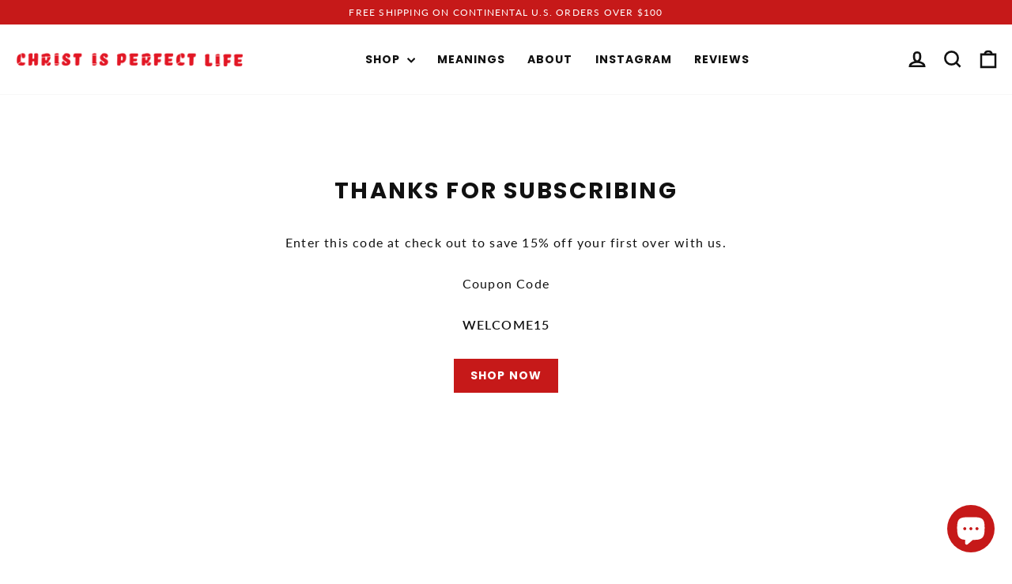

--- FILE ---
content_type: text/html; charset=utf-8
request_url: https://christisperfectlife.com/en-gb/pages/success
body_size: 55221
content:
<!doctype html>
<html class="no-js" lang="en" dir="ltr">
<head>
<script>
window.KiwiSizing = window.KiwiSizing === undefined ? {} : window.KiwiSizing;
KiwiSizing.shop = "christ-perfect-life.myshopify.com";


</script>
  <meta charset="utf-8">
  <meta http-equiv="X-UA-Compatible" content="IE=edge,chrome=1">
  <meta name="viewport" content="width=device-width,initial-scale=1">
  <meta name="theme-color" content="#c61919">
  <link rel="canonical" href="https://christisperfectlife.com/en-gb/pages/success">
  <link rel="preconnect" href="https://cdn.shopify.com">
  <link rel="preconnect" href="https://fonts.shopifycdn.com">
  <link rel="dns-prefetch" href="https://productreviews.shopifycdn.com">
  <link rel="dns-prefetch" href="https://ajax.googleapis.com">
  <link rel="dns-prefetch" href="https://maps.googleapis.com">
  <link rel="dns-prefetch" href="https://maps.gstatic.com"><link rel="shortcut icon" href="//christisperfectlife.com/cdn/shop/files/CIPLAsset_5_3x_7c898f0f-7f62-4573-8b4a-1acb5af60679_32x32.png?v=1646130871" type="image/png" /><title>Success
&ndash; Christ Is Perfect Life
</title>
<meta property="og:site_name" content="Christ Is Perfect Life">
  <meta property="og:url" content="https://christisperfectlife.com/en-gb/pages/success">
  <meta property="og:title" content="Success">
  <meta property="og:type" content="website">
  <meta property="og:description" content="Christ Is Perfect Life - Shop for Christian clothing and accessories that celebrate Jesus Christ. Browse our Christian neckties, sweatshirts and scarves inspired by the love of Christ."><meta property="og:image" content="http://christisperfectlife.com/cdn/shop/files/CIPL-logo_d9d6c5a9-e7e4-4b85-9031-906e9bdc8a6b.png?v=1697819589">
    <meta property="og:image:secure_url" content="https://christisperfectlife.com/cdn/shop/files/CIPL-logo_d9d6c5a9-e7e4-4b85-9031-906e9bdc8a6b.png?v=1697819589">
    <meta property="og:image:width" content="2595">
    <meta property="og:image:height" content="176"><meta name="twitter:site" content="@holyandtrueking?s=20&t=5Ob3Jx-udcj1YC8Ng3wwtw">
  <meta name="twitter:card" content="summary_large_image">
  <meta name="twitter:title" content="Success">
  <meta name="twitter:description" content="Christ Is Perfect Life - Shop for Christian clothing and accessories that celebrate Jesus Christ. Browse our Christian neckties, sweatshirts and scarves inspired by the love of Christ.">
<style data-shopify>@font-face {
  font-family: Poppins;
  font-weight: 700;
  font-style: normal;
  font-display: swap;
  src: url("//christisperfectlife.com/cdn/fonts/poppins/poppins_n7.56758dcf284489feb014a026f3727f2f20a54626.woff2") format("woff2"),
       url("//christisperfectlife.com/cdn/fonts/poppins/poppins_n7.f34f55d9b3d3205d2cd6f64955ff4b36f0cfd8da.woff") format("woff");
}

  @font-face {
  font-family: Lato;
  font-weight: 400;
  font-style: normal;
  font-display: swap;
  src: url("//christisperfectlife.com/cdn/fonts/lato/lato_n4.c3b93d431f0091c8be23185e15c9d1fee1e971c5.woff2") format("woff2"),
       url("//christisperfectlife.com/cdn/fonts/lato/lato_n4.d5c00c781efb195594fd2fd4ad04f7882949e327.woff") format("woff");
}


  @font-face {
  font-family: Lato;
  font-weight: 600;
  font-style: normal;
  font-display: swap;
  src: url("//christisperfectlife.com/cdn/fonts/lato/lato_n6.38d0e3b23b74a60f769c51d1df73fac96c580d59.woff2") format("woff2"),
       url("//christisperfectlife.com/cdn/fonts/lato/lato_n6.3365366161bdcc36a3f97cfbb23954d8c4bf4079.woff") format("woff");
}

  @font-face {
  font-family: Lato;
  font-weight: 400;
  font-style: italic;
  font-display: swap;
  src: url("//christisperfectlife.com/cdn/fonts/lato/lato_i4.09c847adc47c2fefc3368f2e241a3712168bc4b6.woff2") format("woff2"),
       url("//christisperfectlife.com/cdn/fonts/lato/lato_i4.3c7d9eb6c1b0a2bf62d892c3ee4582b016d0f30c.woff") format("woff");
}

  @font-face {
  font-family: Lato;
  font-weight: 600;
  font-style: italic;
  font-display: swap;
  src: url("//christisperfectlife.com/cdn/fonts/lato/lato_i6.ab357ee5069e0603c2899b31e2b8ae84c4a42a48.woff2") format("woff2"),
       url("//christisperfectlife.com/cdn/fonts/lato/lato_i6.3164fed79d7d987c1390528781c7c2f59ac7a746.woff") format("woff");
}

</style><link href="//christisperfectlife.com/cdn/shop/t/8/assets/theme.css?v=87136368422927503651697652750" rel="stylesheet" type="text/css" media="all" />
<style data-shopify>:root {
    --typeHeaderPrimary: Poppins;
    --typeHeaderFallback: sans-serif;
    --typeHeaderSize: 32px;
    --typeHeaderWeight: 700;
    --typeHeaderLineHeight: 1.5;
    --typeHeaderSpacing: 0.075em;

    --typeBasePrimary:Lato;
    --typeBaseFallback:sans-serif;
    --typeBaseSize: 16px;
    --typeBaseWeight: 400;
    --typeBaseLineHeight: 1.7;
    --typeBaseSpacing: 0.075em;

    --iconWeight: 6px;
    --iconLinecaps: miter;
  }

  
.collection-hero__content:before,
  .hero__image-wrapper:before,
  .hero__media:before {
    background-image: linear-gradient(to bottom, rgba(0, 0, 0, 0.0) 0%, rgba(0, 0, 0, 0.0) 40%, rgba(0, 0, 0, 0.1) 100%);
  }

  .skrim__item-content .skrim__overlay:after {
    background-image: linear-gradient(to bottom, rgba(0, 0, 0, 0.0) 30%, rgba(0, 0, 0, 0.1) 100%);
  }

  .placeholder-content {
    background-image: linear-gradient(100deg, #ffffff 40%, #f7f7f7 63%, #ffffff 79%);
  }</style><!-- REALM EDITS - DO NOT REMOVE -->
    <link rel="stylesheet" href="//christisperfectlife.com/cdn/shop/t/8/assets/realm.css?v=141270729951044446741662395283">

  

  <script>
    document.documentElement.className = document.documentElement.className.replace('no-js', 'js');

    window.theme = window.theme || {};
    theme.routes = {
      home: "/en-gb",
      cart: "/en-gb/cart.js",
      cartPage: "/en-gb/cart",
      cartAdd: "/en-gb/cart/add.js",
      cartChange: "/en-gb/cart/change.js",
      search: "/en-gb/search"
    };
    theme.strings = {
      soldOut: "Sold Out",
      unavailable: "Unavailable",
      inStockLabel: "In stock, ready to ship",
      stockLabel: "Low stock - [count] items left",
      willNotShipUntil: "Ready to ship [date]",
      willBeInStockAfter: "Back in stock [date]",
      waitingForStock: "Inventory on the way",
      cartSavings: "You're saving [savings]",
      cartEmpty: "Your cart is currently empty.",
      cartTermsConfirmation: "You must agree with the terms and conditions of sales to check out",
      searchCollections: "Collections:",
      searchPages: "Pages:",
      searchArticles: "Articles:"
    };
    theme.settings = {
      dynamicVariantsEnable: true,
      cartType: "page",
      isCustomerTemplate: false,
      moneyFormat: "£{{amount}}",
      predictiveSearch: true,
      predictiveSearchType: "product,article,page,collection",
      quickView: false,
      themeName: 'Realm modded',
      themeVersion: "9.1.0"
    };
  </script>

  <script>window.performance && window.performance.mark && window.performance.mark('shopify.content_for_header.start');</script><meta name="google-site-verification" content="m7Gi3foxHnU-frz7ylXkuNYzmVJ4ryaQmR0jtPtJrPg">
<meta name="facebook-domain-verification" content="598zau89qab3ckki3p5izujwbe0x0c">
<meta name="google-site-verification" content="qA9HygS-Z_OP1EBMW_02qrmORlxuNrA7SI1T3jeRO2Q">
<meta name="google-site-verification" content="GI65_7nJxk07HWkz9SgCpg9bvDhDsk-Qff6mEFRyUjM">
<meta name="facebook-domain-verification" content="40tyukznz7t9b6gg7og40ws0fotiqv">
<meta id="shopify-digital-wallet" name="shopify-digital-wallet" content="/58930200770/digital_wallets/dialog">
<meta name="shopify-checkout-api-token" content="3eef0153f056baf922ea91d2b875610c">
<meta id="in-context-paypal-metadata" data-shop-id="58930200770" data-venmo-supported="false" data-environment="production" data-locale="en_US" data-paypal-v4="true" data-currency="GBP">
<link rel="alternate" hreflang="x-default" href="https://christisperfectlife.com/pages/success">
<link rel="alternate" hreflang="en" href="https://christisperfectlife.com/pages/success">
<link rel="alternate" hreflang="en-CA" href="https://christisperfectlife.com/en-ca/pages/success">
<link rel="alternate" hreflang="en-GB" href="https://christisperfectlife.com/en-gb/pages/success">
<script async="async" src="/checkouts/internal/preloads.js?locale=en-GB"></script>
<link rel="preconnect" href="https://shop.app" crossorigin="anonymous">
<script async="async" src="https://shop.app/checkouts/internal/preloads.js?locale=en-GB&shop_id=58930200770" crossorigin="anonymous"></script>
<script id="apple-pay-shop-capabilities" type="application/json">{"shopId":58930200770,"countryCode":"US","currencyCode":"GBP","merchantCapabilities":["supports3DS"],"merchantId":"gid:\/\/shopify\/Shop\/58930200770","merchantName":"Christ Is Perfect Life","requiredBillingContactFields":["postalAddress","email"],"requiredShippingContactFields":["postalAddress","email"],"shippingType":"shipping","supportedNetworks":["visa","masterCard","amex","discover","elo","jcb"],"total":{"type":"pending","label":"Christ Is Perfect Life","amount":"1.00"},"shopifyPaymentsEnabled":true,"supportsSubscriptions":true}</script>
<script id="shopify-features" type="application/json">{"accessToken":"3eef0153f056baf922ea91d2b875610c","betas":["rich-media-storefront-analytics"],"domain":"christisperfectlife.com","predictiveSearch":true,"shopId":58930200770,"locale":"en"}</script>
<script>var Shopify = Shopify || {};
Shopify.shop = "christ-perfect-life.myshopify.com";
Shopify.locale = "en";
Shopify.currency = {"active":"GBP","rate":"0.73628912"};
Shopify.country = "GB";
Shopify.theme = {"name":"[REALM] 9\/22 modded ** Dupe if editing code **","id":131028156610,"schema_name":"Motion","schema_version":"9.1.0","theme_store_id":847,"role":"main"};
Shopify.theme.handle = "null";
Shopify.theme.style = {"id":null,"handle":null};
Shopify.cdnHost = "christisperfectlife.com/cdn";
Shopify.routes = Shopify.routes || {};
Shopify.routes.root = "/en-gb/";</script>
<script type="module">!function(o){(o.Shopify=o.Shopify||{}).modules=!0}(window);</script>
<script>!function(o){function n(){var o=[];function n(){o.push(Array.prototype.slice.apply(arguments))}return n.q=o,n}var t=o.Shopify=o.Shopify||{};t.loadFeatures=n(),t.autoloadFeatures=n()}(window);</script>
<script>
  window.ShopifyPay = window.ShopifyPay || {};
  window.ShopifyPay.apiHost = "shop.app\/pay";
  window.ShopifyPay.redirectState = null;
</script>
<script id="shop-js-analytics" type="application/json">{"pageType":"page"}</script>
<script defer="defer" async type="module" src="//christisperfectlife.com/cdn/shopifycloud/shop-js/modules/v2/client.init-shop-cart-sync_WVOgQShq.en.esm.js"></script>
<script defer="defer" async type="module" src="//christisperfectlife.com/cdn/shopifycloud/shop-js/modules/v2/chunk.common_C_13GLB1.esm.js"></script>
<script defer="defer" async type="module" src="//christisperfectlife.com/cdn/shopifycloud/shop-js/modules/v2/chunk.modal_CLfMGd0m.esm.js"></script>
<script type="module">
  await import("//christisperfectlife.com/cdn/shopifycloud/shop-js/modules/v2/client.init-shop-cart-sync_WVOgQShq.en.esm.js");
await import("//christisperfectlife.com/cdn/shopifycloud/shop-js/modules/v2/chunk.common_C_13GLB1.esm.js");
await import("//christisperfectlife.com/cdn/shopifycloud/shop-js/modules/v2/chunk.modal_CLfMGd0m.esm.js");

  window.Shopify.SignInWithShop?.initShopCartSync?.({"fedCMEnabled":true,"windoidEnabled":true});

</script>
<script>
  window.Shopify = window.Shopify || {};
  if (!window.Shopify.featureAssets) window.Shopify.featureAssets = {};
  window.Shopify.featureAssets['shop-js'] = {"shop-cart-sync":["modules/v2/client.shop-cart-sync_DuR37GeY.en.esm.js","modules/v2/chunk.common_C_13GLB1.esm.js","modules/v2/chunk.modal_CLfMGd0m.esm.js"],"init-fed-cm":["modules/v2/client.init-fed-cm_BucUoe6W.en.esm.js","modules/v2/chunk.common_C_13GLB1.esm.js","modules/v2/chunk.modal_CLfMGd0m.esm.js"],"shop-toast-manager":["modules/v2/client.shop-toast-manager_B0JfrpKj.en.esm.js","modules/v2/chunk.common_C_13GLB1.esm.js","modules/v2/chunk.modal_CLfMGd0m.esm.js"],"init-shop-cart-sync":["modules/v2/client.init-shop-cart-sync_WVOgQShq.en.esm.js","modules/v2/chunk.common_C_13GLB1.esm.js","modules/v2/chunk.modal_CLfMGd0m.esm.js"],"shop-button":["modules/v2/client.shop-button_B_U3bv27.en.esm.js","modules/v2/chunk.common_C_13GLB1.esm.js","modules/v2/chunk.modal_CLfMGd0m.esm.js"],"init-windoid":["modules/v2/client.init-windoid_DuP9q_di.en.esm.js","modules/v2/chunk.common_C_13GLB1.esm.js","modules/v2/chunk.modal_CLfMGd0m.esm.js"],"shop-cash-offers":["modules/v2/client.shop-cash-offers_BmULhtno.en.esm.js","modules/v2/chunk.common_C_13GLB1.esm.js","modules/v2/chunk.modal_CLfMGd0m.esm.js"],"pay-button":["modules/v2/client.pay-button_CrPSEbOK.en.esm.js","modules/v2/chunk.common_C_13GLB1.esm.js","modules/v2/chunk.modal_CLfMGd0m.esm.js"],"init-customer-accounts":["modules/v2/client.init-customer-accounts_jNk9cPYQ.en.esm.js","modules/v2/client.shop-login-button_DJ5ldayH.en.esm.js","modules/v2/chunk.common_C_13GLB1.esm.js","modules/v2/chunk.modal_CLfMGd0m.esm.js"],"avatar":["modules/v2/client.avatar_BTnouDA3.en.esm.js"],"checkout-modal":["modules/v2/client.checkout-modal_pBPyh9w8.en.esm.js","modules/v2/chunk.common_C_13GLB1.esm.js","modules/v2/chunk.modal_CLfMGd0m.esm.js"],"init-shop-for-new-customer-accounts":["modules/v2/client.init-shop-for-new-customer-accounts_BUoCy7a5.en.esm.js","modules/v2/client.shop-login-button_DJ5ldayH.en.esm.js","modules/v2/chunk.common_C_13GLB1.esm.js","modules/v2/chunk.modal_CLfMGd0m.esm.js"],"init-customer-accounts-sign-up":["modules/v2/client.init-customer-accounts-sign-up_CnczCz9H.en.esm.js","modules/v2/client.shop-login-button_DJ5ldayH.en.esm.js","modules/v2/chunk.common_C_13GLB1.esm.js","modules/v2/chunk.modal_CLfMGd0m.esm.js"],"init-shop-email-lookup-coordinator":["modules/v2/client.init-shop-email-lookup-coordinator_CzjY5t9o.en.esm.js","modules/v2/chunk.common_C_13GLB1.esm.js","modules/v2/chunk.modal_CLfMGd0m.esm.js"],"shop-follow-button":["modules/v2/client.shop-follow-button_CsYC63q7.en.esm.js","modules/v2/chunk.common_C_13GLB1.esm.js","modules/v2/chunk.modal_CLfMGd0m.esm.js"],"shop-login-button":["modules/v2/client.shop-login-button_DJ5ldayH.en.esm.js","modules/v2/chunk.common_C_13GLB1.esm.js","modules/v2/chunk.modal_CLfMGd0m.esm.js"],"shop-login":["modules/v2/client.shop-login_B9ccPdmx.en.esm.js","modules/v2/chunk.common_C_13GLB1.esm.js","modules/v2/chunk.modal_CLfMGd0m.esm.js"],"lead-capture":["modules/v2/client.lead-capture_D0K_KgYb.en.esm.js","modules/v2/chunk.common_C_13GLB1.esm.js","modules/v2/chunk.modal_CLfMGd0m.esm.js"],"payment-terms":["modules/v2/client.payment-terms_BWmiNN46.en.esm.js","modules/v2/chunk.common_C_13GLB1.esm.js","modules/v2/chunk.modal_CLfMGd0m.esm.js"]};
</script>
<script>(function() {
  var isLoaded = false;
  function asyncLoad() {
    if (isLoaded) return;
    isLoaded = true;
    var urls = ["https:\/\/cdn1.stamped.io\/files\/widget.min.js?shop=christ-perfect-life.myshopify.com","https:\/\/cdn.shopify.com\/s\/files\/1\/0589\/3020\/0770\/t\/8\/assets\/affirmShopify.js?v=1680472459\u0026shop=christ-perfect-life.myshopify.com","https:\/\/omnisnippet1.com\/platforms\/shopify.js?source=scriptTag\u0026v=2025-05-15T12\u0026shop=christ-perfect-life.myshopify.com"];
    for (var i = 0; i < urls.length; i++) {
      var s = document.createElement('script');
      s.type = 'text/javascript';
      s.async = true;
      s.src = urls[i];
      var x = document.getElementsByTagName('script')[0];
      x.parentNode.insertBefore(s, x);
    }
  };
  if(window.attachEvent) {
    window.attachEvent('onload', asyncLoad);
  } else {
    window.addEventListener('load', asyncLoad, false);
  }
})();</script>
<script id="__st">var __st={"a":58930200770,"offset":-28800,"reqid":"21f06bb0-24e2-4f45-b525-c410d5e642cd-1769614034","pageurl":"christisperfectlife.com\/en-gb\/pages\/success","s":"pages-91405156546","u":"fae3f54d6d05","p":"page","rtyp":"page","rid":91405156546};</script>
<script>window.ShopifyPaypalV4VisibilityTracking = true;</script>
<script id="captcha-bootstrap">!function(){'use strict';const t='contact',e='account',n='new_comment',o=[[t,t],['blogs',n],['comments',n],[t,'customer']],c=[[e,'customer_login'],[e,'guest_login'],[e,'recover_customer_password'],[e,'create_customer']],r=t=>t.map((([t,e])=>`form[action*='/${t}']:not([data-nocaptcha='true']) input[name='form_type'][value='${e}']`)).join(','),a=t=>()=>t?[...document.querySelectorAll(t)].map((t=>t.form)):[];function s(){const t=[...o],e=r(t);return a(e)}const i='password',u='form_key',d=['recaptcha-v3-token','g-recaptcha-response','h-captcha-response',i],f=()=>{try{return window.sessionStorage}catch{return}},m='__shopify_v',_=t=>t.elements[u];function p(t,e,n=!1){try{const o=window.sessionStorage,c=JSON.parse(o.getItem(e)),{data:r}=function(t){const{data:e,action:n}=t;return t[m]||n?{data:e,action:n}:{data:t,action:n}}(c);for(const[e,n]of Object.entries(r))t.elements[e]&&(t.elements[e].value=n);n&&o.removeItem(e)}catch(o){console.error('form repopulation failed',{error:o})}}const l='form_type',E='cptcha';function T(t){t.dataset[E]=!0}const w=window,h=w.document,L='Shopify',v='ce_forms',y='captcha';let A=!1;((t,e)=>{const n=(g='f06e6c50-85a8-45c8-87d0-21a2b65856fe',I='https://cdn.shopify.com/shopifycloud/storefront-forms-hcaptcha/ce_storefront_forms_captcha_hcaptcha.v1.5.2.iife.js',D={infoText:'Protected by hCaptcha',privacyText:'Privacy',termsText:'Terms'},(t,e,n)=>{const o=w[L][v],c=o.bindForm;if(c)return c(t,g,e,D).then(n);var r;o.q.push([[t,g,e,D],n]),r=I,A||(h.body.append(Object.assign(h.createElement('script'),{id:'captcha-provider',async:!0,src:r})),A=!0)});var g,I,D;w[L]=w[L]||{},w[L][v]=w[L][v]||{},w[L][v].q=[],w[L][y]=w[L][y]||{},w[L][y].protect=function(t,e){n(t,void 0,e),T(t)},Object.freeze(w[L][y]),function(t,e,n,w,h,L){const[v,y,A,g]=function(t,e,n){const i=e?o:[],u=t?c:[],d=[...i,...u],f=r(d),m=r(i),_=r(d.filter((([t,e])=>n.includes(e))));return[a(f),a(m),a(_),s()]}(w,h,L),I=t=>{const e=t.target;return e instanceof HTMLFormElement?e:e&&e.form},D=t=>v().includes(t);t.addEventListener('submit',(t=>{const e=I(t);if(!e)return;const n=D(e)&&!e.dataset.hcaptchaBound&&!e.dataset.recaptchaBound,o=_(e),c=g().includes(e)&&(!o||!o.value);(n||c)&&t.preventDefault(),c&&!n&&(function(t){try{if(!f())return;!function(t){const e=f();if(!e)return;const n=_(t);if(!n)return;const o=n.value;o&&e.removeItem(o)}(t);const e=Array.from(Array(32),(()=>Math.random().toString(36)[2])).join('');!function(t,e){_(t)||t.append(Object.assign(document.createElement('input'),{type:'hidden',name:u})),t.elements[u].value=e}(t,e),function(t,e){const n=f();if(!n)return;const o=[...t.querySelectorAll(`input[type='${i}']`)].map((({name:t})=>t)),c=[...d,...o],r={};for(const[a,s]of new FormData(t).entries())c.includes(a)||(r[a]=s);n.setItem(e,JSON.stringify({[m]:1,action:t.action,data:r}))}(t,e)}catch(e){console.error('failed to persist form',e)}}(e),e.submit())}));const S=(t,e)=>{t&&!t.dataset[E]&&(n(t,e.some((e=>e===t))),T(t))};for(const o of['focusin','change'])t.addEventListener(o,(t=>{const e=I(t);D(e)&&S(e,y())}));const B=e.get('form_key'),M=e.get(l),P=B&&M;t.addEventListener('DOMContentLoaded',(()=>{const t=y();if(P)for(const e of t)e.elements[l].value===M&&p(e,B);[...new Set([...A(),...v().filter((t=>'true'===t.dataset.shopifyCaptcha))])].forEach((e=>S(e,t)))}))}(h,new URLSearchParams(w.location.search),n,t,e,['guest_login'])})(!0,!0)}();</script>
<script integrity="sha256-4kQ18oKyAcykRKYeNunJcIwy7WH5gtpwJnB7kiuLZ1E=" data-source-attribution="shopify.loadfeatures" defer="defer" src="//christisperfectlife.com/cdn/shopifycloud/storefront/assets/storefront/load_feature-a0a9edcb.js" crossorigin="anonymous"></script>
<script crossorigin="anonymous" defer="defer" src="//christisperfectlife.com/cdn/shopifycloud/storefront/assets/shopify_pay/storefront-65b4c6d7.js?v=20250812"></script>
<script data-source-attribution="shopify.dynamic_checkout.dynamic.init">var Shopify=Shopify||{};Shopify.PaymentButton=Shopify.PaymentButton||{isStorefrontPortableWallets:!0,init:function(){window.Shopify.PaymentButton.init=function(){};var t=document.createElement("script");t.src="https://christisperfectlife.com/cdn/shopifycloud/portable-wallets/latest/portable-wallets.en.js",t.type="module",document.head.appendChild(t)}};
</script>
<script data-source-attribution="shopify.dynamic_checkout.buyer_consent">
  function portableWalletsHideBuyerConsent(e){var t=document.getElementById("shopify-buyer-consent"),n=document.getElementById("shopify-subscription-policy-button");t&&n&&(t.classList.add("hidden"),t.setAttribute("aria-hidden","true"),n.removeEventListener("click",e))}function portableWalletsShowBuyerConsent(e){var t=document.getElementById("shopify-buyer-consent"),n=document.getElementById("shopify-subscription-policy-button");t&&n&&(t.classList.remove("hidden"),t.removeAttribute("aria-hidden"),n.addEventListener("click",e))}window.Shopify?.PaymentButton&&(window.Shopify.PaymentButton.hideBuyerConsent=portableWalletsHideBuyerConsent,window.Shopify.PaymentButton.showBuyerConsent=portableWalletsShowBuyerConsent);
</script>
<script data-source-attribution="shopify.dynamic_checkout.cart.bootstrap">document.addEventListener("DOMContentLoaded",(function(){function t(){return document.querySelector("shopify-accelerated-checkout-cart, shopify-accelerated-checkout")}if(t())Shopify.PaymentButton.init();else{new MutationObserver((function(e,n){t()&&(Shopify.PaymentButton.init(),n.disconnect())})).observe(document.body,{childList:!0,subtree:!0})}}));
</script>
<link id="shopify-accelerated-checkout-styles" rel="stylesheet" media="screen" href="https://christisperfectlife.com/cdn/shopifycloud/portable-wallets/latest/accelerated-checkout-backwards-compat.css" crossorigin="anonymous">
<style id="shopify-accelerated-checkout-cart">
        #shopify-buyer-consent {
  margin-top: 1em;
  display: inline-block;
  width: 100%;
}

#shopify-buyer-consent.hidden {
  display: none;
}

#shopify-subscription-policy-button {
  background: none;
  border: none;
  padding: 0;
  text-decoration: underline;
  font-size: inherit;
  cursor: pointer;
}

#shopify-subscription-policy-button::before {
  box-shadow: none;
}

      </style>

<script>window.performance && window.performance.mark && window.performance.mark('shopify.content_for_header.end');</script>

  <script src="//christisperfectlife.com/cdn/shop/t/8/assets/vendor-scripts-v14.js" defer="defer"></script><link rel="stylesheet" href="//christisperfectlife.com/cdn/shop/t/8/assets/country-flags.css"><script src="//christisperfectlife.com/cdn/shop/t/8/assets/theme.js?v=178056779770901416041662049934" defer="defer"></script>


<script src="https://cdn.shopify.com/extensions/e8878072-2f6b-4e89-8082-94b04320908d/inbox-1254/assets/inbox-chat-loader.js" type="text/javascript" defer="defer"></script>
<link href="https://monorail-edge.shopifysvc.com" rel="dns-prefetch">
<script>(function(){if ("sendBeacon" in navigator && "performance" in window) {try {var session_token_from_headers = performance.getEntriesByType('navigation')[0].serverTiming.find(x => x.name == '_s').description;} catch {var session_token_from_headers = undefined;}var session_cookie_matches = document.cookie.match(/_shopify_s=([^;]*)/);var session_token_from_cookie = session_cookie_matches && session_cookie_matches.length === 2 ? session_cookie_matches[1] : "";var session_token = session_token_from_headers || session_token_from_cookie || "";function handle_abandonment_event(e) {var entries = performance.getEntries().filter(function(entry) {return /monorail-edge.shopifysvc.com/.test(entry.name);});if (!window.abandonment_tracked && entries.length === 0) {window.abandonment_tracked = true;var currentMs = Date.now();var navigation_start = performance.timing.navigationStart;var payload = {shop_id: 58930200770,url: window.location.href,navigation_start,duration: currentMs - navigation_start,session_token,page_type: "page"};window.navigator.sendBeacon("https://monorail-edge.shopifysvc.com/v1/produce", JSON.stringify({schema_id: "online_store_buyer_site_abandonment/1.1",payload: payload,metadata: {event_created_at_ms: currentMs,event_sent_at_ms: currentMs}}));}}window.addEventListener('pagehide', handle_abandonment_event);}}());</script>
<script id="web-pixels-manager-setup">(function e(e,d,r,n,o){if(void 0===o&&(o={}),!Boolean(null===(a=null===(i=window.Shopify)||void 0===i?void 0:i.analytics)||void 0===a?void 0:a.replayQueue)){var i,a;window.Shopify=window.Shopify||{};var t=window.Shopify;t.analytics=t.analytics||{};var s=t.analytics;s.replayQueue=[],s.publish=function(e,d,r){return s.replayQueue.push([e,d,r]),!0};try{self.performance.mark("wpm:start")}catch(e){}var l=function(){var e={modern:/Edge?\/(1{2}[4-9]|1[2-9]\d|[2-9]\d{2}|\d{4,})\.\d+(\.\d+|)|Firefox\/(1{2}[4-9]|1[2-9]\d|[2-9]\d{2}|\d{4,})\.\d+(\.\d+|)|Chrom(ium|e)\/(9{2}|\d{3,})\.\d+(\.\d+|)|(Maci|X1{2}).+ Version\/(15\.\d+|(1[6-9]|[2-9]\d|\d{3,})\.\d+)([,.]\d+|)( \(\w+\)|)( Mobile\/\w+|) Safari\/|Chrome.+OPR\/(9{2}|\d{3,})\.\d+\.\d+|(CPU[ +]OS|iPhone[ +]OS|CPU[ +]iPhone|CPU IPhone OS|CPU iPad OS)[ +]+(15[._]\d+|(1[6-9]|[2-9]\d|\d{3,})[._]\d+)([._]\d+|)|Android:?[ /-](13[3-9]|1[4-9]\d|[2-9]\d{2}|\d{4,})(\.\d+|)(\.\d+|)|Android.+Firefox\/(13[5-9]|1[4-9]\d|[2-9]\d{2}|\d{4,})\.\d+(\.\d+|)|Android.+Chrom(ium|e)\/(13[3-9]|1[4-9]\d|[2-9]\d{2}|\d{4,})\.\d+(\.\d+|)|SamsungBrowser\/([2-9]\d|\d{3,})\.\d+/,legacy:/Edge?\/(1[6-9]|[2-9]\d|\d{3,})\.\d+(\.\d+|)|Firefox\/(5[4-9]|[6-9]\d|\d{3,})\.\d+(\.\d+|)|Chrom(ium|e)\/(5[1-9]|[6-9]\d|\d{3,})\.\d+(\.\d+|)([\d.]+$|.*Safari\/(?![\d.]+ Edge\/[\d.]+$))|(Maci|X1{2}).+ Version\/(10\.\d+|(1[1-9]|[2-9]\d|\d{3,})\.\d+)([,.]\d+|)( \(\w+\)|)( Mobile\/\w+|) Safari\/|Chrome.+OPR\/(3[89]|[4-9]\d|\d{3,})\.\d+\.\d+|(CPU[ +]OS|iPhone[ +]OS|CPU[ +]iPhone|CPU IPhone OS|CPU iPad OS)[ +]+(10[._]\d+|(1[1-9]|[2-9]\d|\d{3,})[._]\d+)([._]\d+|)|Android:?[ /-](13[3-9]|1[4-9]\d|[2-9]\d{2}|\d{4,})(\.\d+|)(\.\d+|)|Mobile Safari.+OPR\/([89]\d|\d{3,})\.\d+\.\d+|Android.+Firefox\/(13[5-9]|1[4-9]\d|[2-9]\d{2}|\d{4,})\.\d+(\.\d+|)|Android.+Chrom(ium|e)\/(13[3-9]|1[4-9]\d|[2-9]\d{2}|\d{4,})\.\d+(\.\d+|)|Android.+(UC? ?Browser|UCWEB|U3)[ /]?(15\.([5-9]|\d{2,})|(1[6-9]|[2-9]\d|\d{3,})\.\d+)\.\d+|SamsungBrowser\/(5\.\d+|([6-9]|\d{2,})\.\d+)|Android.+MQ{2}Browser\/(14(\.(9|\d{2,})|)|(1[5-9]|[2-9]\d|\d{3,})(\.\d+|))(\.\d+|)|K[Aa][Ii]OS\/(3\.\d+|([4-9]|\d{2,})\.\d+)(\.\d+|)/},d=e.modern,r=e.legacy,n=navigator.userAgent;return n.match(d)?"modern":n.match(r)?"legacy":"unknown"}(),u="modern"===l?"modern":"legacy",c=(null!=n?n:{modern:"",legacy:""})[u],f=function(e){return[e.baseUrl,"/wpm","/b",e.hashVersion,"modern"===e.buildTarget?"m":"l",".js"].join("")}({baseUrl:d,hashVersion:r,buildTarget:u}),m=function(e){var d=e.version,r=e.bundleTarget,n=e.surface,o=e.pageUrl,i=e.monorailEndpoint;return{emit:function(e){var a=e.status,t=e.errorMsg,s=(new Date).getTime(),l=JSON.stringify({metadata:{event_sent_at_ms:s},events:[{schema_id:"web_pixels_manager_load/3.1",payload:{version:d,bundle_target:r,page_url:o,status:a,surface:n,error_msg:t},metadata:{event_created_at_ms:s}}]});if(!i)return console&&console.warn&&console.warn("[Web Pixels Manager] No Monorail endpoint provided, skipping logging."),!1;try{return self.navigator.sendBeacon.bind(self.navigator)(i,l)}catch(e){}var u=new XMLHttpRequest;try{return u.open("POST",i,!0),u.setRequestHeader("Content-Type","text/plain"),u.send(l),!0}catch(e){return console&&console.warn&&console.warn("[Web Pixels Manager] Got an unhandled error while logging to Monorail."),!1}}}}({version:r,bundleTarget:l,surface:e.surface,pageUrl:self.location.href,monorailEndpoint:e.monorailEndpoint});try{o.browserTarget=l,function(e){var d=e.src,r=e.async,n=void 0===r||r,o=e.onload,i=e.onerror,a=e.sri,t=e.scriptDataAttributes,s=void 0===t?{}:t,l=document.createElement("script"),u=document.querySelector("head"),c=document.querySelector("body");if(l.async=n,l.src=d,a&&(l.integrity=a,l.crossOrigin="anonymous"),s)for(var f in s)if(Object.prototype.hasOwnProperty.call(s,f))try{l.dataset[f]=s[f]}catch(e){}if(o&&l.addEventListener("load",o),i&&l.addEventListener("error",i),u)u.appendChild(l);else{if(!c)throw new Error("Did not find a head or body element to append the script");c.appendChild(l)}}({src:f,async:!0,onload:function(){if(!function(){var e,d;return Boolean(null===(d=null===(e=window.Shopify)||void 0===e?void 0:e.analytics)||void 0===d?void 0:d.initialized)}()){var d=window.webPixelsManager.init(e)||void 0;if(d){var r=window.Shopify.analytics;r.replayQueue.forEach((function(e){var r=e[0],n=e[1],o=e[2];d.publishCustomEvent(r,n,o)})),r.replayQueue=[],r.publish=d.publishCustomEvent,r.visitor=d.visitor,r.initialized=!0}}},onerror:function(){return m.emit({status:"failed",errorMsg:"".concat(f," has failed to load")})},sri:function(e){var d=/^sha384-[A-Za-z0-9+/=]+$/;return"string"==typeof e&&d.test(e)}(c)?c:"",scriptDataAttributes:o}),m.emit({status:"loading"})}catch(e){m.emit({status:"failed",errorMsg:(null==e?void 0:e.message)||"Unknown error"})}}})({shopId: 58930200770,storefrontBaseUrl: "https://christisperfectlife.com",extensionsBaseUrl: "https://extensions.shopifycdn.com/cdn/shopifycloud/web-pixels-manager",monorailEndpoint: "https://monorail-edge.shopifysvc.com/unstable/produce_batch",surface: "storefront-renderer",enabledBetaFlags: ["2dca8a86"],webPixelsConfigList: [{"id":"660635842","configuration":"{\"apiURL\":\"https:\/\/api.omnisend.com\",\"appURL\":\"https:\/\/app.omnisend.com\",\"brandID\":\"631a128af165844c16eebce9\",\"trackingURL\":\"https:\/\/wt.omnisendlink.com\"}","eventPayloadVersion":"v1","runtimeContext":"STRICT","scriptVersion":"aa9feb15e63a302383aa48b053211bbb","type":"APP","apiClientId":186001,"privacyPurposes":["ANALYTICS","MARKETING","SALE_OF_DATA"],"dataSharingAdjustments":{"protectedCustomerApprovalScopes":["read_customer_address","read_customer_email","read_customer_name","read_customer_personal_data","read_customer_phone"]}},{"id":"393969858","configuration":"{\"config\":\"{\\\"pixel_id\\\":\\\"G-M9QYN8RTB6\\\",\\\"target_country\\\":\\\"US\\\",\\\"gtag_events\\\":[{\\\"type\\\":\\\"search\\\",\\\"action_label\\\":[\\\"G-M9QYN8RTB6\\\",\\\"AW-10983278256\\\/wAQwCJLE2twDELCNnvUo\\\"]},{\\\"type\\\":\\\"begin_checkout\\\",\\\"action_label\\\":[\\\"G-M9QYN8RTB6\\\",\\\"AW-10983278256\\\/nb4aCI_E2twDELCNnvUo\\\"]},{\\\"type\\\":\\\"view_item\\\",\\\"action_label\\\":[\\\"G-M9QYN8RTB6\\\",\\\"AW-10983278256\\\/138BCNzD2twDELCNnvUo\\\",\\\"MC-RRQ12WYVED\\\"]},{\\\"type\\\":\\\"purchase\\\",\\\"action_label\\\":[\\\"G-M9QYN8RTB6\\\",\\\"AW-10983278256\\\/U6heCNnD2twDELCNnvUo\\\",\\\"MC-RRQ12WYVED\\\"]},{\\\"type\\\":\\\"page_view\\\",\\\"action_label\\\":[\\\"G-M9QYN8RTB6\\\",\\\"AW-10983278256\\\/FS3WCNbD2twDELCNnvUo\\\",\\\"MC-RRQ12WYVED\\\"]},{\\\"type\\\":\\\"add_payment_info\\\",\\\"action_label\\\":[\\\"G-M9QYN8RTB6\\\",\\\"AW-10983278256\\\/YK1DCJXE2twDELCNnvUo\\\"]},{\\\"type\\\":\\\"add_to_cart\\\",\\\"action_label\\\":[\\\"G-M9QYN8RTB6\\\",\\\"AW-10983278256\\\/-0CtCIzE2twDELCNnvUo\\\"]}],\\\"enable_monitoring_mode\\\":false}\"}","eventPayloadVersion":"v1","runtimeContext":"OPEN","scriptVersion":"b2a88bafab3e21179ed38636efcd8a93","type":"APP","apiClientId":1780363,"privacyPurposes":[],"dataSharingAdjustments":{"protectedCustomerApprovalScopes":["read_customer_address","read_customer_email","read_customer_name","read_customer_personal_data","read_customer_phone"]}},{"id":"172720322","configuration":"{\"pixel_id\":\"614874286841580\",\"pixel_type\":\"facebook_pixel\",\"metaapp_system_user_token\":\"-\"}","eventPayloadVersion":"v1","runtimeContext":"OPEN","scriptVersion":"ca16bc87fe92b6042fbaa3acc2fbdaa6","type":"APP","apiClientId":2329312,"privacyPurposes":["ANALYTICS","MARKETING","SALE_OF_DATA"],"dataSharingAdjustments":{"protectedCustomerApprovalScopes":["read_customer_address","read_customer_email","read_customer_name","read_customer_personal_data","read_customer_phone"]}},{"id":"shopify-app-pixel","configuration":"{}","eventPayloadVersion":"v1","runtimeContext":"STRICT","scriptVersion":"0450","apiClientId":"shopify-pixel","type":"APP","privacyPurposes":["ANALYTICS","MARKETING"]},{"id":"shopify-custom-pixel","eventPayloadVersion":"v1","runtimeContext":"LAX","scriptVersion":"0450","apiClientId":"shopify-pixel","type":"CUSTOM","privacyPurposes":["ANALYTICS","MARKETING"]}],isMerchantRequest: false,initData: {"shop":{"name":"Christ Is Perfect Life","paymentSettings":{"currencyCode":"USD"},"myshopifyDomain":"christ-perfect-life.myshopify.com","countryCode":"US","storefrontUrl":"https:\/\/christisperfectlife.com\/en-gb"},"customer":null,"cart":null,"checkout":null,"productVariants":[],"purchasingCompany":null},},"https://christisperfectlife.com/cdn","fcfee988w5aeb613cpc8e4bc33m6693e112",{"modern":"","legacy":""},{"shopId":"58930200770","storefrontBaseUrl":"https:\/\/christisperfectlife.com","extensionBaseUrl":"https:\/\/extensions.shopifycdn.com\/cdn\/shopifycloud\/web-pixels-manager","surface":"storefront-renderer","enabledBetaFlags":"[\"2dca8a86\"]","isMerchantRequest":"false","hashVersion":"fcfee988w5aeb613cpc8e4bc33m6693e112","publish":"custom","events":"[[\"page_viewed\",{}]]"});</script><script>
  window.ShopifyAnalytics = window.ShopifyAnalytics || {};
  window.ShopifyAnalytics.meta = window.ShopifyAnalytics.meta || {};
  window.ShopifyAnalytics.meta.currency = 'GBP';
  var meta = {"page":{"pageType":"page","resourceType":"page","resourceId":91405156546,"requestId":"21f06bb0-24e2-4f45-b525-c410d5e642cd-1769614034"}};
  for (var attr in meta) {
    window.ShopifyAnalytics.meta[attr] = meta[attr];
  }
</script>
<script class="analytics">
  (function () {
    var customDocumentWrite = function(content) {
      var jquery = null;

      if (window.jQuery) {
        jquery = window.jQuery;
      } else if (window.Checkout && window.Checkout.$) {
        jquery = window.Checkout.$;
      }

      if (jquery) {
        jquery('body').append(content);
      }
    };

    var hasLoggedConversion = function(token) {
      if (token) {
        return document.cookie.indexOf('loggedConversion=' + token) !== -1;
      }
      return false;
    }

    var setCookieIfConversion = function(token) {
      if (token) {
        var twoMonthsFromNow = new Date(Date.now());
        twoMonthsFromNow.setMonth(twoMonthsFromNow.getMonth() + 2);

        document.cookie = 'loggedConversion=' + token + '; expires=' + twoMonthsFromNow;
      }
    }

    var trekkie = window.ShopifyAnalytics.lib = window.trekkie = window.trekkie || [];
    if (trekkie.integrations) {
      return;
    }
    trekkie.methods = [
      'identify',
      'page',
      'ready',
      'track',
      'trackForm',
      'trackLink'
    ];
    trekkie.factory = function(method) {
      return function() {
        var args = Array.prototype.slice.call(arguments);
        args.unshift(method);
        trekkie.push(args);
        return trekkie;
      };
    };
    for (var i = 0; i < trekkie.methods.length; i++) {
      var key = trekkie.methods[i];
      trekkie[key] = trekkie.factory(key);
    }
    trekkie.load = function(config) {
      trekkie.config = config || {};
      trekkie.config.initialDocumentCookie = document.cookie;
      var first = document.getElementsByTagName('script')[0];
      var script = document.createElement('script');
      script.type = 'text/javascript';
      script.onerror = function(e) {
        var scriptFallback = document.createElement('script');
        scriptFallback.type = 'text/javascript';
        scriptFallback.onerror = function(error) {
                var Monorail = {
      produce: function produce(monorailDomain, schemaId, payload) {
        var currentMs = new Date().getTime();
        var event = {
          schema_id: schemaId,
          payload: payload,
          metadata: {
            event_created_at_ms: currentMs,
            event_sent_at_ms: currentMs
          }
        };
        return Monorail.sendRequest("https://" + monorailDomain + "/v1/produce", JSON.stringify(event));
      },
      sendRequest: function sendRequest(endpointUrl, payload) {
        // Try the sendBeacon API
        if (window && window.navigator && typeof window.navigator.sendBeacon === 'function' && typeof window.Blob === 'function' && !Monorail.isIos12()) {
          var blobData = new window.Blob([payload], {
            type: 'text/plain'
          });

          if (window.navigator.sendBeacon(endpointUrl, blobData)) {
            return true;
          } // sendBeacon was not successful

        } // XHR beacon

        var xhr = new XMLHttpRequest();

        try {
          xhr.open('POST', endpointUrl);
          xhr.setRequestHeader('Content-Type', 'text/plain');
          xhr.send(payload);
        } catch (e) {
          console.log(e);
        }

        return false;
      },
      isIos12: function isIos12() {
        return window.navigator.userAgent.lastIndexOf('iPhone; CPU iPhone OS 12_') !== -1 || window.navigator.userAgent.lastIndexOf('iPad; CPU OS 12_') !== -1;
      }
    };
    Monorail.produce('monorail-edge.shopifysvc.com',
      'trekkie_storefront_load_errors/1.1',
      {shop_id: 58930200770,
      theme_id: 131028156610,
      app_name: "storefront",
      context_url: window.location.href,
      source_url: "//christisperfectlife.com/cdn/s/trekkie.storefront.a804e9514e4efded663580eddd6991fcc12b5451.min.js"});

        };
        scriptFallback.async = true;
        scriptFallback.src = '//christisperfectlife.com/cdn/s/trekkie.storefront.a804e9514e4efded663580eddd6991fcc12b5451.min.js';
        first.parentNode.insertBefore(scriptFallback, first);
      };
      script.async = true;
      script.src = '//christisperfectlife.com/cdn/s/trekkie.storefront.a804e9514e4efded663580eddd6991fcc12b5451.min.js';
      first.parentNode.insertBefore(script, first);
    };
    trekkie.load(
      {"Trekkie":{"appName":"storefront","development":false,"defaultAttributes":{"shopId":58930200770,"isMerchantRequest":null,"themeId":131028156610,"themeCityHash":"3577794417322415135","contentLanguage":"en","currency":"GBP","eventMetadataId":"ab96f8c3-7df1-4528-b7ef-dc783c71f218"},"isServerSideCookieWritingEnabled":true,"monorailRegion":"shop_domain","enabledBetaFlags":["65f19447","b5387b81"]},"Session Attribution":{},"S2S":{"facebookCapiEnabled":false,"source":"trekkie-storefront-renderer","apiClientId":580111}}
    );

    var loaded = false;
    trekkie.ready(function() {
      if (loaded) return;
      loaded = true;

      window.ShopifyAnalytics.lib = window.trekkie;

      var originalDocumentWrite = document.write;
      document.write = customDocumentWrite;
      try { window.ShopifyAnalytics.merchantGoogleAnalytics.call(this); } catch(error) {};
      document.write = originalDocumentWrite;

      window.ShopifyAnalytics.lib.page(null,{"pageType":"page","resourceType":"page","resourceId":91405156546,"requestId":"21f06bb0-24e2-4f45-b525-c410d5e642cd-1769614034","shopifyEmitted":true});

      var match = window.location.pathname.match(/checkouts\/(.+)\/(thank_you|post_purchase)/)
      var token = match? match[1]: undefined;
      if (!hasLoggedConversion(token)) {
        setCookieIfConversion(token);
        
      }
    });


        var eventsListenerScript = document.createElement('script');
        eventsListenerScript.async = true;
        eventsListenerScript.src = "//christisperfectlife.com/cdn/shopifycloud/storefront/assets/shop_events_listener-3da45d37.js";
        document.getElementsByTagName('head')[0].appendChild(eventsListenerScript);

})();</script>
<script
  defer
  src="https://christisperfectlife.com/cdn/shopifycloud/perf-kit/shopify-perf-kit-3.1.0.min.js"
  data-application="storefront-renderer"
  data-shop-id="58930200770"
  data-render-region="gcp-us-central1"
  data-page-type="page"
  data-theme-instance-id="131028156610"
  data-theme-name="Motion"
  data-theme-version="9.1.0"
  data-monorail-region="shop_domain"
  data-resource-timing-sampling-rate="10"
  data-shs="true"
  data-shs-beacon="true"
  data-shs-export-with-fetch="true"
  data-shs-logs-sample-rate="1"
  data-shs-beacon-endpoint="https://christisperfectlife.com/api/collect"
></script>
</head>

<body class="template-page" data-transitions="true" data-type_header_capitalize="true" data-type_base_accent_transform="true" data-type_header_accent_transform="true" data-animate_sections="true" data-animate_underlines="true" data-animate_buttons="true" data-animate_images="true" data-animate_page_transition_style="page-slow-fade" data-type_header_text_alignment="true" data-animate_images_style="zoom-fade">

  
    <script type="text/javascript">window.setTimeout(function() { document.body.className += " loaded"; }, 25);</script>
  

  <a class="in-page-link visually-hidden skip-link" href="#MainContent">Skip to content</a>

  <div id="PageContainer" class="page-container">
    <div class="transition-body"><div id="shopify-section-header" class="shopify-section"><div id="NavDrawer" class="drawer drawer--right">
  <div class="drawer__contents">
    <div class="drawer__fixed-header">
      <div class="drawer__header appear-animation appear-delay-2">
        <div class="drawer__title"></div>
        <div class="drawer__close">
          <button type="button" class="drawer__close-button js-drawer-close">
            <svg aria-hidden="true" focusable="false" role="presentation" class="icon icon-close" viewBox="0 0 64 64"><path d="M19 17.61l27.12 27.13m0-27.12L19 44.74"/></svg>
            <span class="icon__fallback-text">Close menu</span>
          </button>
        </div>
      </div>
    </div>
    <div class="drawer__scrollable">
      <ul class="mobile-nav" role="navigation" aria-label="Primary"><li class="mobile-nav__item appear-animation appear-delay-3"><div class="mobile-nav__has-sublist"><a href="/en-gb/collections/all" class="mobile-nav__link" id="Label-en-gb-collections-all1">
                    Shop
                  </a>
                  <div class="mobile-nav__toggle">
                    <button type="button" class="collapsible-trigger collapsible--auto-height" aria-controls="Linklist-en-gb-collections-all1" aria-labelledby="Label-en-gb-collections-all1"><span class="collapsible-trigger__icon collapsible-trigger__icon--open" role="presentation">
  <svg aria-hidden="true" focusable="false" role="presentation" class="icon icon--wide icon-chevron-down" viewBox="0 0 28 16"><path d="M1.57 1.59l12.76 12.77L27.1 1.59" stroke-width="2" stroke="#000" fill="none" fill-rule="evenodd"/></svg>
</span>
</button>
                  </div></div><div id="Linklist-en-gb-collections-all1" class="mobile-nav__sublist collapsible-content collapsible-content--all">
                <div class="collapsible-content__inner">
                  <ul class="mobile-nav__sublist"><li class="mobile-nav__item">
                        <div class="mobile-nav__child-item"><a href="/en-gb/collections/apparel" class="mobile-nav__link" id="Sublabel-en-gb-collections-apparel1">
                              Apparel
                            </a></div></li><li class="mobile-nav__item">
                        <div class="mobile-nav__child-item"><a href="/en-gb/collections/neckties" class="mobile-nav__link" id="Sublabel-en-gb-collections-neckties2">
                              Neckties
                            </a></div></li><li class="mobile-nav__item">
                        <div class="mobile-nav__child-item"><a href="/en-gb/collections/scarves" class="mobile-nav__link" id="Sublabel-en-gb-collections-scarves3">
                              Scarves
                            </a></div></li><li class="mobile-nav__item">
                        <div class="mobile-nav__child-item"><a href="/en-gb/collections/hats" class="mobile-nav__link" id="Sublabel-en-gb-collections-hats4">
                              Hats
                            </a></div></li><li class="mobile-nav__item">
                        <div class="mobile-nav__child-item"><a href="/en-gb/collections/accessories" class="mobile-nav__link" id="Sublabel-en-gb-collections-accessories5">
                              Accessories
                            </a></div></li><li class="mobile-nav__item">
                        <div class="mobile-nav__child-item"><a href="/en-gb/collections/all" class="mobile-nav__link" id="Sublabel-en-gb-collections-all6">
                              Shop All
                            </a></div></li></ul></div>
              </div></li><li class="mobile-nav__item appear-animation appear-delay-4"><a href="/en-gb/pages/meaning" class="mobile-nav__link">Meanings</a></li><li class="mobile-nav__item appear-animation appear-delay-5"><a href="/en-gb/pages/about" class="mobile-nav__link">About</a></li><li class="mobile-nav__item appear-animation appear-delay-6"><a href="/en-gb/pages/instagram" class="mobile-nav__link">Instagram</a></li><li class="mobile-nav__item appear-animation appear-delay-7"><a href="/en-gb/pages/reviews" class="mobile-nav__link">Reviews</a></li><li class="mobile-nav__item appear-animation appear-delay-8">
              <a href="/en-gb/account/login" class="mobile-nav__link">Log in</a>
            </li><li class="mobile-nav__spacer"></li>
      </ul>

      <ul class="no-bullets social-icons mobile-nav__social"><li>
      <a target="_blank" rel="noopener" href="https://www.instagram.com/christisperfectlife/" title="Christ Is Perfect Life on Instagram">
        <svg aria-hidden="true" focusable="false" role="presentation" class="icon icon-instagram" viewBox="0 0 32 32"><path fill="#444" d="M16 3.094c4.206 0 4.7.019 6.363.094 1.538.069 2.369.325 2.925.544.738.287 1.262.625 1.813 1.175s.894 1.075 1.175 1.813c.212.556.475 1.387.544 2.925.075 1.662.094 2.156.094 6.363s-.019 4.7-.094 6.363c-.069 1.538-.325 2.369-.544 2.925-.288.738-.625 1.262-1.175 1.813s-1.075.894-1.813 1.175c-.556.212-1.387.475-2.925.544-1.663.075-2.156.094-6.363.094s-4.7-.019-6.363-.094c-1.537-.069-2.369-.325-2.925-.544-.737-.288-1.263-.625-1.813-1.175s-.894-1.075-1.175-1.813c-.212-.556-.475-1.387-.544-2.925-.075-1.663-.094-2.156-.094-6.363s.019-4.7.094-6.363c.069-1.537.325-2.369.544-2.925.287-.737.625-1.263 1.175-1.813s1.075-.894 1.813-1.175c.556-.212 1.388-.475 2.925-.544 1.662-.081 2.156-.094 6.363-.094zm0-2.838c-4.275 0-4.813.019-6.494.094-1.675.075-2.819.344-3.819.731-1.037.4-1.913.944-2.788 1.819S1.486 4.656 1.08 5.688c-.387 1-.656 2.144-.731 3.825-.075 1.675-.094 2.213-.094 6.488s.019 4.813.094 6.494c.075 1.675.344 2.819.731 3.825.4 1.038.944 1.913 1.819 2.788s1.756 1.413 2.788 1.819c1 .387 2.144.656 3.825.731s2.213.094 6.494.094 4.813-.019 6.494-.094c1.675-.075 2.819-.344 3.825-.731 1.038-.4 1.913-.944 2.788-1.819s1.413-1.756 1.819-2.788c.387-1 .656-2.144.731-3.825s.094-2.212.094-6.494-.019-4.813-.094-6.494c-.075-1.675-.344-2.819-.731-3.825-.4-1.038-.944-1.913-1.819-2.788s-1.756-1.413-2.788-1.819c-1-.387-2.144-.656-3.825-.731C20.812.275 20.275.256 16 .256z"/><path fill="#444" d="M16 7.912a8.088 8.088 0 0 0 0 16.175c4.463 0 8.087-3.625 8.087-8.088s-3.625-8.088-8.088-8.088zm0 13.338a5.25 5.25 0 1 1 0-10.5 5.25 5.25 0 1 1 0 10.5zM26.294 7.594a1.887 1.887 0 1 1-3.774.002 1.887 1.887 0 0 1 3.774-.003z"/></svg>
        <span class="icon__fallback-text">Instagram</span>
      </a>
    </li><li>
      <a target="_blank" rel="noopener" href="https://www.facebook.com/people/Christ-Is-Perfect-Life/100057243995374/" title="Christ Is Perfect Life on Facebook">
        <svg aria-hidden="true" focusable="false" role="presentation" class="icon icon-facebook" viewBox="0 0 14222 14222"><path d="M14222 7112c0 3549.352-2600.418 6491.344-6000 7024.72V9168h1657l315-2056H8222V5778c0-562 275-1111 1159-1111h897V2917s-814-139-1592-139c-1624 0-2686 984-2686 2767v1567H4194v2056h1806v4968.72C2600.418 13603.344 0 10661.352 0 7112 0 3184.703 3183.703 1 7111 1s7111 3183.703 7111 7111zm-8222 7025c362 57 733 86 1111 86-377.945 0-749.003-29.485-1111-86.28zm2222 0v-.28a7107.458 7107.458 0 0 1-167.717 24.267A7407.158 7407.158 0 0 0 8222 14137zm-167.717 23.987C7745.664 14201.89 7430.797 14223 7111 14223c319.843 0 634.675-21.479 943.283-62.013z"/></svg>
        <span class="icon__fallback-text">Facebook</span>
      </a>
    </li><li>
      <a target="_blank" rel="noopener" href="https://twitter.com/holyandtrueking?s=20&t=5Ob3Jx-udcj1YC8Ng3wwtw" title="Christ Is Perfect Life on Twitter">
        <svg aria-hidden="true" focusable="false" role="presentation" class="icon icon-twitter" viewBox="0 0 32 32"><path fill="#444" d="M31.281 6.733q-1.304 1.924-3.13 3.26 0 .13.033.408t.033.408q0 2.543-.75 5.086t-2.282 4.858-3.635 4.108-5.053 2.869-6.341 1.076q-5.282 0-9.65-2.836.913.065 1.5.065 4.401 0 7.857-2.673-2.054-.033-3.668-1.255t-2.266-3.146q.554.13 1.206.13.88 0 1.663-.261-2.184-.456-3.619-2.184t-1.435-3.977v-.065q1.239.652 2.836.717-1.271-.848-2.021-2.233t-.75-2.983q0-1.63.815-3.195 2.38 2.967 5.754 4.678t7.319 1.907q-.228-.815-.228-1.434 0-2.608 1.858-4.45t4.532-1.842q1.304 0 2.51.522t2.054 1.467q2.152-.424 4.01-1.532-.685 2.217-2.771 3.488 1.989-.261 3.619-.978z"/></svg>
        <span class="icon__fallback-text">Twitter</span>
      </a>
    </li></ul>

    </div>
  </div>
</div>

<style data-shopify>.site-nav__link,
  .site-nav__dropdown-link {
    font-size: 14px;
  }.site-nav__link {
      padding-left: 8px;
      padding-right: 8px;
    }.site-header {
      border-bottom: 1px solid;
      border-bottom-color: #f7f7f7;
    }</style><div data-section-id="header" data-section-type="header">
  <div id="HeaderWrapper" class="header-wrapper"><div class="announcement"><a href="/en-gb/policies/shipping-policy" class="announcement__link"><span class="announcement__text announcement__text--open" data-text="free-shipping-on-continental-u-s-orders-over-100">
      FREE shipping on continental U.S. orders over $100
    </span></a></div>
<header
      id="SiteHeader"
      class="site-header site-header--heading-style"
      data-sticky="true"
      data-overlay="false">
      <div class="page-width">
        <div
          class="header-layout header-layout--left-center"
          data-logo-align="left"><div class="header-item header-item--logo"><style data-shopify>.header-item--logo,
  .header-layout--left-center .header-item--logo,
  .header-layout--left-center .header-item--icons {
    -webkit-box-flex: 0 1 170px;
    -ms-flex: 0 1 170px;
    flex: 0 1 170px;
  }

  @media only screen and (min-width: 769px) {
    .header-item--logo,
    .header-layout--left-center .header-item--logo,
    .header-layout--left-center .header-item--icons {
      -webkit-box-flex: 0 0 300px;
      -ms-flex: 0 0 300px;
      flex: 0 0 300px;
    }
  }

  .site-header__logo a {
    max-width: 170px;
  }
  .is-light .site-header__logo .logo--inverted {
    max-width: 170px;
  }
  @media only screen and (min-width: 769px) {
    .site-header__logo a {
      max-width: 300px;
    }

    .is-light .site-header__logo .logo--inverted {
      max-width: 300px;
    }
  }</style><div id="LogoContainer" class="h1 site-header__logo" itemscope itemtype="http://schema.org/Organization">
  <a
    href="/en-gb"
    itemprop="url"
    class="site-header__logo-link logo--has-inverted"
    style="padding-top: 6.782273603082851%">
    <img
      class="small--hide"
      src="//christisperfectlife.com/cdn/shop/files/CIPL-logo_300x.png?v=1662043678"
      srcset="//christisperfectlife.com/cdn/shop/files/CIPL-logo_300x.png?v=1662043678 1x, //christisperfectlife.com/cdn/shop/files/CIPL-logo_300x@2x.png?v=1662043678 2x"
      alt="Christ is perfect life logo"
      itemprop="logo">
    <img
      class="medium-up--hide"
      src="//christisperfectlife.com/cdn/shop/files/CIPL-logo_170x.png?v=1662043678"
      srcset="//christisperfectlife.com/cdn/shop/files/CIPL-logo_170x.png?v=1662043678 1x, //christisperfectlife.com/cdn/shop/files/CIPL-logo_170x@2x.png?v=1662043678 2x"
      alt="Christ is perfect life logo">
  </a><a
      href="/en-gb"
      itemprop="url"
      class="site-header__logo-link logo--inverted"
      style="padding-top: 6.782273603082851%">
      <img
        class="small--hide"
        src="//christisperfectlife.com/cdn/shop/files/CIPL-logo-600-white_300x.png?v=1662044747"
        srcset="//christisperfectlife.com/cdn/shop/files/CIPL-logo-600-white_300x.png?v=1662044747 1x, //christisperfectlife.com/cdn/shop/files/CIPL-logo-600-white_300x@2x.png?v=1662044747 2x"
        alt="Christ is perfect life logo white"
        itemprop="logo">
      <img
        class="medium-up--hide"
        src="//christisperfectlife.com/cdn/shop/files/CIPL-logo-600-white_170x.png?v=1662044747"
        srcset="//christisperfectlife.com/cdn/shop/files/CIPL-logo-600-white_170x.png?v=1662044747 1x, //christisperfectlife.com/cdn/shop/files/CIPL-logo-600-white_170x@2x.png?v=1662044747 2x"
        alt="Christ is perfect life logo">
    </a></div></div><div class="header-item header-item--navigation text-center"><ul
  class="site-nav site-navigation medium-down--hide"
  
    role="navigation" aria-label="Primary"
  ><li
      class="site-nav__item site-nav__expanded-item site-nav--has-dropdown"
      aria-haspopup="true">

      <a href="/en-gb/collections/all" class="site-nav__link site-nav__link--has-dropdown">
        Shop
<svg aria-hidden="true" focusable="false" role="presentation" class="icon icon--wide icon-chevron-down" viewBox="0 0 28 16"><path d="M1.57 1.59l12.76 12.77L27.1 1.59" stroke-width="2" stroke="#000" fill="none" fill-rule="evenodd"/></svg></a><ul class="site-nav__dropdown text-left"><li class="">
              <a href="/en-gb/collections/apparel" class="site-nav__dropdown-link site-nav__dropdown-link--second-level">
                Apparel
</a></li><li class="">
              <a href="/en-gb/collections/neckties" class="site-nav__dropdown-link site-nav__dropdown-link--second-level">
                Neckties
</a></li><li class="">
              <a href="/en-gb/collections/scarves" class="site-nav__dropdown-link site-nav__dropdown-link--second-level">
                Scarves
</a></li><li class="">
              <a href="/en-gb/collections/hats" class="site-nav__dropdown-link site-nav__dropdown-link--second-level">
                Hats
</a></li><li class="">
              <a href="/en-gb/collections/accessories" class="site-nav__dropdown-link site-nav__dropdown-link--second-level">
                Accessories
</a></li><li class="">
              <a href="/en-gb/collections/all" class="site-nav__dropdown-link site-nav__dropdown-link--second-level">
                Shop All
</a></li></ul></li><li
      class="site-nav__item site-nav__expanded-item"
      >

      <a href="/en-gb/pages/meaning" class="site-nav__link">
        Meanings
</a></li><li
      class="site-nav__item site-nav__expanded-item"
      >

      <a href="/en-gb/pages/about" class="site-nav__link">
        About
</a></li><li
      class="site-nav__item site-nav__expanded-item"
      >

      <a href="/en-gb/pages/instagram" class="site-nav__link">
        Instagram
</a></li><li
      class="site-nav__item site-nav__expanded-item"
      >

      <a href="/en-gb/pages/reviews" class="site-nav__link">
        Reviews
</a></li></ul>
</div><div class="header-item header-item--icons"><div class="site-nav site-nav--icons">
  <div class="site-nav__icons">
    
      <a class="site-nav__link site-nav__link--icon medium-down--hide" href="/en-gb/account">
        <svg aria-hidden="true" focusable="false" role="presentation" class="icon icon-user" viewBox="0 0 64 64"><path d="M35 39.84v-2.53c3.3-1.91 6-6.66 6-11.41 0-7.63 0-13.82-9-13.82s-9 6.19-9 13.82c0 4.75 2.7 9.51 6 11.41v2.53c-10.18.85-18 6-18 12.16h42c0-6.19-7.82-11.31-18-12.16z"/></svg>
        <span class="icon__fallback-text">
          
            Log in
          
        </span>
      </a>
    

    
      <a href="/en-gb/search" class="site-nav__link site-nav__link--icon js-search-header js-no-transition">
        <svg aria-hidden="true" focusable="false" role="presentation" class="icon icon-search" viewBox="0 0 64 64"><path d="M47.16 28.58A18.58 18.58 0 1 1 28.58 10a18.58 18.58 0 0 1 18.58 18.58zM54 54L41.94 42"/></svg>
        <span class="icon__fallback-text">Search</span>
      </a>
    

    
      <button
        type="button"
        class="site-nav__link site-nav__link--icon js-drawer-open-nav large-up--hide"
        aria-controls="NavDrawer">
        <svg aria-hidden="true" focusable="false" role="presentation" class="icon icon-hamburger" viewBox="0 0 64 64"><path d="M7 15h51M7 32h43M7 49h51"/></svg>
        <span class="icon__fallback-text">Site navigation</span>
      </button>
    

    <a href="/en-gb/cart" class="site-nav__link site-nav__link--icon js-drawer-open-cart js-no-transition" aria-controls="CartDrawer" data-icon="bag-minimal">
      <span class="cart-link"><svg aria-hidden="true" focusable="false" role="presentation" class="icon icon-bag-minimal" viewBox="0 0 64 64"><path stroke="null" id="svg_4" fill-opacity="null" stroke-opacity="null" fill="null" d="M11.375 17.863h41.25v36.75h-41.25z"/><path stroke="null" id="svg_2" d="M22.25 18c0-7.105 4.35-9 9.75-9s9.75 1.895 9.75 9"/></svg><span class="icon__fallback-text">Cart</span>
        <span class="cart-link__bubble"></span>
      </span>
    </a>
  </div>
</div>
</div>
        </div></div>
      <div class="site-header__search-container">
        <div class="site-header__search">
          <div class="page-width">
            <form action="/en-gb/search" method="get" id="HeaderSearchForm" class="site-header__search-form" role="search">
              <input type="hidden" name="type" value="product,article,page,collection">
              <input type="hidden" name="options[prefix]" value="last">
              <button type="submit" class="text-link site-header__search-btn">
                <svg aria-hidden="true" focusable="false" role="presentation" class="icon icon-search" viewBox="0 0 64 64"><path d="M47.16 28.58A18.58 18.58 0 1 1 28.58 10a18.58 18.58 0 0 1 18.58 18.58zM54 54L41.94 42"/></svg>
                <span class="icon__fallback-text">Search</span>
              </button>
              <input type="search" name="q" value="" placeholder="Search our store" class="site-header__search-input" aria-label="Search our store">
            </form>
            <button type="button" id="SearchClose" class="text-link site-header__search-btn">
              <svg aria-hidden="true" focusable="false" role="presentation" class="icon icon-close" viewBox="0 0 64 64"><path d="M19 17.61l27.12 27.13m0-27.12L19 44.74"/></svg>
              <span class="icon__fallback-text">"Close (esc)"</span>
            </button>
          </div>
        </div><div id="PredictiveWrapper" class="predictive-results hide">
            <div class="page-width">
              <div id="PredictiveResults" class="predictive-result__layout"></div>
              <div class="text-center predictive-results__footer">
                <button type="button" class="btn" data-predictive-search-button>
                  <small>
                    View more
                  </small>
                </button>
              </div>
            </div>
          </div></div>
    </header>
  </div>
</div>
</div><div id="shopify-section-newsletter-popup" class="shopify-section index-section--hidden">



<div
  id="NewsletterPopup-newsletter-popup"
  class="modal modal--square modal--mobile-friendly"
  data-section-id="newsletter-popup"
  data-section-type="newsletter-popup"
  data-delay-days="30"
  data-has-reminder=""
  data-delay-seconds="5"
  
  data-test-mode="false"
  data-enabled="false">
  <div class="modal__inner">
    <div class="modal__centered medium-up--text-center">
      <div class="modal__centered-content ">

        <div class="newsletter newsletter-popup ">
          

          <div class="newsletter-popup__content"><h2>Sign up and save</h2><div class="rte">
                <p>Entice customers to sign up for your mailing list with discounts or exclusive offers. Include an image for extra impact.</p>
              </div><div class="popup-cta"><form method="post" action="/en-gb/contact#newsletter-newsletter-popup" id="newsletter-newsletter-popup" accept-charset="UTF-8" class="contact-form"><input type="hidden" name="form_type" value="customer" /><input type="hidden" name="utf8" value="✓" /><label for="Email-newsletter-popup" class="hidden-label">Enter your email</label>
  <input type="hidden" name="contact[tags]" value="prospect,newsletter">
  <input type="hidden" name="contact[context]" value="popup">
  <div class="input-group newsletter__input-group" >
    <input type="email" value="" placeholder="Enter your email" name="contact[email]" id="Email-newsletter-popup" class="input-group-field newsletter__input" autocorrect="off" autocapitalize="off">
    <span class="input-group-btn">
      <button type="submit" class="btn" name="commit">
        <span class="form__submit--large">Subscribe</span>
        <span class="form__submit--small">
          <svg aria-hidden="true" focusable="false" role="presentation" class="icon icon--wide icon-arrow-right" viewBox="0 0 50 15"><path d="M0 9.63V5.38h35V0l15 7.5L35 15V9.63z"/></svg>
        </span>
      </button>
    </span>
  </div></form></div>
              <a href="" class="btn newsletter-button">
                <div class="button--text">
                  Optional button
                  <span class="button-arrow">
                    <svg aria-hidden="true" focusable="false" role="presentation" class="icon icon--wide icon-arrow-right" viewBox="0 0 50 15"><path d="M0 9.63V5.38h35V0l15 7.5L35 15V9.63z"/></svg>
                  </span>
                </div>
              </a>
            

            
          </div>
        </div>
      </div>

      <button type="button" class="modal__close js-modal-close text-link">
        <svg aria-hidden="true" focusable="false" role="presentation" class="icon icon-close" viewBox="0 0 64 64"><path d="M19 17.61l27.12 27.13m0-27.12L19 44.74"/></svg>
        <span class="icon__fallback-text">"Close (esc)"</span>
      </button>
    </div>
  </div>
</div>






</div>

      <main class="main-content" id="MainContent">
        <div id="shopify-section-template--15776385761474__16621483040054c9a9" class="shopify-section index-section"><div class="text-center page-width page-width--narrow"><div class="theme-block" ><h2>Thanks for subscribing</h2></div><div class="theme-block" ><div class="rte"><p>Enter this code at check out to save 15% off your first over with us.</p><p>Coupon Code</p><p><strong>WELCOME15</strong></p>
</div></div><div class="theme-block" ><div class="rte">
            <a href="/en-gb/collections/all" class="btn">
              Shop NOw
            </a>
          </div></div></div>
</div>
      </main><div id="shopify-section-footer-promotions" class="shopify-section index-section--footer">
</div><div id="shopify-section-footer" class="shopify-section"><footer class="site-footer" data-section-id="footer" data-section-type="footer">
  <div class="page-width">

    <div class="grid"><style data-shopify>@media only screen and (min-width: 769px) {
          .footer__item--1494292485313 {
            width: 30%;
          }
        }</style><div  class="grid__item footer__item--1494292485313">
  
    <p class="footer__title small--hide">
      Christ is Perfect Life
    </p>
    <button type="button" class="footer__title collapsible-trigger collapsible-trigger-btn medium-up--hide" aria-controls="Footer-1494292485313">
      Christ is Perfect Life
<span class="collapsible-trigger__icon collapsible-trigger__icon--open" role="presentation">
  <svg aria-hidden="true" focusable="false" role="presentation" class="icon icon--wide icon-chevron-down" viewBox="0 0 28 16"><path d="M1.57 1.59l12.76 12.77L27.1 1.59" stroke-width="2" stroke="#000" fill="none" fill-rule="evenodd"/></svg>
</span>
</button>
  
  <div
    
      id="Footer-1494292485313" class="collapsible-content collapsible-content--small"
    >
    <div class="collapsible-content__inner">
      <div class="footer__collapsible">
        <ul class="no-bullets site-footer__linklist"><li><a href="/en-gb/pages/about">Our Story</a></li><li><a href="/en-gb/pages/instagram">Instagram</a></li><li><a href="/en-gb/pages/reviews">Reviews</a></li></ul>
      </div>
    </div>
  </div>

</div><style data-shopify>@media only screen and (min-width: 769px) {
          .footer__item--1494301487049 {
            width: 30%;
          }
        }</style><div  class="grid__item footer__item--1494301487049">
  
    <p class="footer__title small--hide">
      Customer Support
    </p>
    <button type="button" class="footer__title collapsible-trigger collapsible-trigger-btn medium-up--hide" aria-controls="Footer-1494301487049">
      Customer Support
<span class="collapsible-trigger__icon collapsible-trigger__icon--open" role="presentation">
  <svg aria-hidden="true" focusable="false" role="presentation" class="icon icon--wide icon-chevron-down" viewBox="0 0 28 16"><path d="M1.57 1.59l12.76 12.77L27.1 1.59" stroke-width="2" stroke="#000" fill="none" fill-rule="evenodd"/></svg>
</span>
</button>
  
  <div
    
      id="Footer-1494301487049" class="collapsible-content collapsible-content--small"
    >
    <div class="collapsible-content__inner">
      <div class="footer__collapsible">
        <ul class="no-bullets site-footer__linklist"><li><a href="/en-gb/pages/contact-us">Contact us</a></li><li><a href="/en-gb/pages/size-guide">Size Guide</a></li><li><a href="/en-gb/pages/faq">FAQ</a></li><li><a href="/en-gb/policies/shipping-policy">Shipping Policy</a></li><li><a href="/en-gb/policies/refund-policy">Returns & Exchanges</a></li><li><a href="/en-gb/policies/terms-of-service">Terms of Service</a></li><li><a href="/en-gb/policies/privacy-policy">Privacy Policy</a></li><li><a href="/en-gb/pages/ccpa-opt-out">Do not sell my personal information</a></li></ul>
      </div>
    </div>
  </div>

</div><style data-shopify>@media only screen and (min-width: 769px) {
          .footer__item--1494292487693 {
            width: 40%;
          }
        }</style><div  class="grid__item grid-newsletter footer__item--1494292487693">
  <p class="footer__title small--hide">Join our mailing list</p>
  <button type="button" class="footer__title collapsible-trigger collapsible-trigger-btn medium-up--hide" aria-controls="Footer-1494292487693">
    Join our mailing list
<span class="collapsible-trigger__icon collapsible-trigger__icon--open" role="presentation">
  <svg aria-hidden="true" focusable="false" role="presentation" class="icon icon--wide icon-chevron-down" viewBox="0 0 28 16"><path d="M1.57 1.59l12.76 12.77L27.1 1.59" stroke-width="2" stroke="#000" fill="none" fill-rule="evenodd"/></svg>
</span>
</button>

<div
  
    id="Footer-1494292487693" class="collapsible-content collapsible-content--small is-open"
  >
  <div class="collapsible-content__inner">
    <div class="footer__collapsible footer_collapsible--disabled">
      
        <p>Subscribe now and save 15% off your first order + get notified on deals and new products.</p>
      

      <form method="post" action="/en-gb/contact#newsletter-footer" id="newsletter-footer" accept-charset="UTF-8" class="contact-form"><input type="hidden" name="form_type" value="customer" /><input type="hidden" name="utf8" value="✓" />
        
        

        <label for="Email-1494292487693" class="hidden-label">Enter your email</label>
        <input type="hidden" name="contact[tags]" value="prospect,newsletter">
        <input type="hidden" name="contact[context]" value="footer">
        <div class="footer__newsletter">
          <input type="email" value="" placeholder="Enter your email" name="contact[email]" id="Email-1494292487693" class="footer__newsletter-input" autocorrect="off" autocapitalize="off">
          <button type="submit" class="footer__newsletter-btn" name="commit">
            <svg aria-hidden="true" focusable="false" role="presentation" class="icon icon-email" viewBox="0 0 64 64"><path d="M63 52H1V12h62zM1 12l25.68 24h9.72L63 12M21.82 31.68L1.56 51.16m60.78.78L41.27 31.68"/></svg>
            <span class="icon__fallback-text">Subscribe</span>
          </button>
        </div>
      </form>
    </div>

                <ul class="no-bullets social-icons footer__social"><li>
      <a target="_blank" rel="noopener" href="https://www.instagram.com/christisperfectlife/" title="Christ Is Perfect Life on Instagram">
        <svg aria-hidden="true" focusable="false" role="presentation" class="icon icon-instagram" viewBox="0 0 32 32"><path fill="#444" d="M16 3.094c4.206 0 4.7.019 6.363.094 1.538.069 2.369.325 2.925.544.738.287 1.262.625 1.813 1.175s.894 1.075 1.175 1.813c.212.556.475 1.387.544 2.925.075 1.662.094 2.156.094 6.363s-.019 4.7-.094 6.363c-.069 1.538-.325 2.369-.544 2.925-.288.738-.625 1.262-1.175 1.813s-1.075.894-1.813 1.175c-.556.212-1.387.475-2.925.544-1.663.075-2.156.094-6.363.094s-4.7-.019-6.363-.094c-1.537-.069-2.369-.325-2.925-.544-.737-.288-1.263-.625-1.813-1.175s-.894-1.075-1.175-1.813c-.212-.556-.475-1.387-.544-2.925-.075-1.663-.094-2.156-.094-6.363s.019-4.7.094-6.363c.069-1.537.325-2.369.544-2.925.287-.737.625-1.263 1.175-1.813s1.075-.894 1.813-1.175c.556-.212 1.388-.475 2.925-.544 1.662-.081 2.156-.094 6.363-.094zm0-2.838c-4.275 0-4.813.019-6.494.094-1.675.075-2.819.344-3.819.731-1.037.4-1.913.944-2.788 1.819S1.486 4.656 1.08 5.688c-.387 1-.656 2.144-.731 3.825-.075 1.675-.094 2.213-.094 6.488s.019 4.813.094 6.494c.075 1.675.344 2.819.731 3.825.4 1.038.944 1.913 1.819 2.788s1.756 1.413 2.788 1.819c1 .387 2.144.656 3.825.731s2.213.094 6.494.094 4.813-.019 6.494-.094c1.675-.075 2.819-.344 3.825-.731 1.038-.4 1.913-.944 2.788-1.819s1.413-1.756 1.819-2.788c.387-1 .656-2.144.731-3.825s.094-2.212.094-6.494-.019-4.813-.094-6.494c-.075-1.675-.344-2.819-.731-3.825-.4-1.038-.944-1.913-1.819-2.788s-1.756-1.413-2.788-1.819c-1-.387-2.144-.656-3.825-.731C20.812.275 20.275.256 16 .256z"/><path fill="#444" d="M16 7.912a8.088 8.088 0 0 0 0 16.175c4.463 0 8.087-3.625 8.087-8.088s-3.625-8.088-8.088-8.088zm0 13.338a5.25 5.25 0 1 1 0-10.5 5.25 5.25 0 1 1 0 10.5zM26.294 7.594a1.887 1.887 0 1 1-3.774.002 1.887 1.887 0 0 1 3.774-.003z"/></svg>
        <span class="icon__fallback-text">Instagram</span>
      </a>
    </li><li>
      <a target="_blank" rel="noopener" href="https://www.facebook.com/people/Christ-Is-Perfect-Life/100057243995374/" title="Christ Is Perfect Life on Facebook">
        <svg aria-hidden="true" focusable="false" role="presentation" class="icon icon-facebook" viewBox="0 0 14222 14222"><path d="M14222 7112c0 3549.352-2600.418 6491.344-6000 7024.72V9168h1657l315-2056H8222V5778c0-562 275-1111 1159-1111h897V2917s-814-139-1592-139c-1624 0-2686 984-2686 2767v1567H4194v2056h1806v4968.72C2600.418 13603.344 0 10661.352 0 7112 0 3184.703 3183.703 1 7111 1s7111 3183.703 7111 7111zm-8222 7025c362 57 733 86 1111 86-377.945 0-749.003-29.485-1111-86.28zm2222 0v-.28a7107.458 7107.458 0 0 1-167.717 24.267A7407.158 7407.158 0 0 0 8222 14137zm-167.717 23.987C7745.664 14201.89 7430.797 14223 7111 14223c319.843 0 634.675-21.479 943.283-62.013z"/></svg>
        <span class="icon__fallback-text">Facebook</span>
      </a>
    </li><li>
      <a target="_blank" rel="noopener" href="https://twitter.com/holyandtrueking?s=20&t=5Ob3Jx-udcj1YC8Ng3wwtw" title="Christ Is Perfect Life on Twitter">
        <svg aria-hidden="true" focusable="false" role="presentation" class="icon icon-twitter" viewBox="0 0 32 32"><path fill="#444" d="M31.281 6.733q-1.304 1.924-3.13 3.26 0 .13.033.408t.033.408q0 2.543-.75 5.086t-2.282 4.858-3.635 4.108-5.053 2.869-6.341 1.076q-5.282 0-9.65-2.836.913.065 1.5.065 4.401 0 7.857-2.673-2.054-.033-3.668-1.255t-2.266-3.146q.554.13 1.206.13.88 0 1.663-.261-2.184-.456-3.619-2.184t-1.435-3.977v-.065q1.239.652 2.836.717-1.271-.848-2.021-2.233t-.75-2.983q0-1.63.815-3.195 2.38 2.967 5.754 4.678t7.319 1.907q-.228-.815-.228-1.434 0-2.608 1.858-4.45t4.532-1.842q1.304 0 2.51.522t2.054 1.467q2.152-.424 4.01-1.532-.685 2.217-2.771 3.488 1.989-.261 3.619-.978z"/></svg>
        <span class="icon__fallback-text">Twitter</span>
      </a>
    </li></ul>


  </div>
</div>
</div></div>

    <div class="site-footer__bottom"><div class="grid">
  <div class="grid__item medium-up--one-half one-whole">
      <div class="footer__copyright site-footer__bottom-block"><span>
            &copy; 2026 Christ Is Perfect Life
- All Rights Reserved
</span></div>
  </div>
  <div class="grid__item medium-up--one-half one-whole"><ul class="inline-list payment-icons site-footer__bottom-block payment-icons--greyscale text-center"><li class="icon--payment">
                <svg xmlns="http://www.w3.org/2000/svg" role="img" viewBox="0 0 38 24" width="38" height="24" aria-labelledby="pi-amazon"><title id="pi-amazon">Amazon</title><path d="M35 0H3C1.3 0 0 1.3 0 3v18c0 1.7 1.4 3 3 3h32c1.7 0 3-1.3 3-3V3c0-1.7-1.4-3-3-3z" fill="#000" fill-rule="nonzero" opacity=".07"/><path d="M35 1c1.1 0 2 .9 2 2v18c0 1.1-.9 2-2 2H3c-1.1 0-2-.9-2-2V3c0-1.1.9-2 2-2h32" fill="#FFF" fill-rule="nonzero"/><path d="M25.26 16.23c-1.697 1.48-4.157 2.27-6.275 2.27-2.97 0-5.644-1.3-7.666-3.463-.16-.17-.018-.402.173-.27 2.183 1.504 4.882 2.408 7.67 2.408 1.88 0 3.95-.46 5.85-1.416.288-.145.53.222.248.47v.001zm.706-.957c-.216-.328-1.434-.155-1.98-.078-.167.024-.193-.148-.043-.27.97-.81 2.562-.576 2.748-.305.187.272-.047 2.16-.96 3.063-.14.138-.272.064-.21-.12.205-.604.664-1.96.446-2.29h-.001z" fill="#F90" fill-rule="nonzero"/><path d="M21.814 15.291c-.574-.498-.676-.73-.993-1.205-.947 1.012-1.618 1.315-2.85 1.315-1.453 0-2.587-.938-2.587-2.818 0-1.467.762-2.467 1.844-2.955.94-.433 2.25-.51 3.25-.628v-.235c0-.43.033-.94-.208-1.31-.212-.333-.616-.47-.97-.47-.66 0-1.25.353-1.392 1.085-.03.163-.144.323-.3.33l-1.677-.187c-.14-.033-.296-.153-.257-.38.386-2.125 2.223-2.766 3.867-2.766.84 0 1.94.234 2.604.9.842.82.762 1.918.762 3.11v2.818c0 .847.335 1.22.65 1.676.113.164.138.36-.003.482-.353.308-.98.88-1.326 1.2a.367.367 0 0 1-.414.038zm-1.659-2.533c.34-.626.323-1.214.323-1.918v-.392c-1.25 0-2.57.28-2.57 1.82 0 .782.386 1.31 1.05 1.31.487 0 .922-.312 1.197-.82z" fill="#221F1F"/></svg>

              </li><li class="icon--payment">
                <svg xmlns="http://www.w3.org/2000/svg" role="img" aria-labelledby="pi-american_express" viewBox="0 0 38 24" width="38" height="24"><title id="pi-american_express">American Express</title><path fill="#000" d="M35 0H3C1.3 0 0 1.3 0 3v18c0 1.7 1.4 3 3 3h32c1.7 0 3-1.3 3-3V3c0-1.7-1.4-3-3-3Z" opacity=".07"/><path fill="#006FCF" d="M35 1c1.1 0 2 .9 2 2v18c0 1.1-.9 2-2 2H3c-1.1 0-2-.9-2-2V3c0-1.1.9-2 2-2h32Z"/><path fill="#FFF" d="M22.012 19.936v-8.421L37 11.528v2.326l-1.732 1.852L37 17.573v2.375h-2.766l-1.47-1.622-1.46 1.628-9.292-.02Z"/><path fill="#006FCF" d="M23.013 19.012v-6.57h5.572v1.513h-3.768v1.028h3.678v1.488h-3.678v1.01h3.768v1.531h-5.572Z"/><path fill="#006FCF" d="m28.557 19.012 3.083-3.289-3.083-3.282h2.386l1.884 2.083 1.89-2.082H37v.051l-3.017 3.23L37 18.92v.093h-2.307l-1.917-2.103-1.898 2.104h-2.321Z"/><path fill="#FFF" d="M22.71 4.04h3.614l1.269 2.881V4.04h4.46l.77 2.159.771-2.159H37v8.421H19l3.71-8.421Z"/><path fill="#006FCF" d="m23.395 4.955-2.916 6.566h2l.55-1.315h2.98l.55 1.315h2.05l-2.904-6.566h-2.31Zm.25 3.777.875-2.09.873 2.09h-1.748Z"/><path fill="#006FCF" d="M28.581 11.52V4.953l2.811.01L32.84 9l1.456-4.046H37v6.565l-1.74.016v-4.51l-1.644 4.494h-1.59L30.35 7.01v4.51h-1.768Z"/></svg>

              </li><li class="icon--payment">
                <svg version="1.1" xmlns="http://www.w3.org/2000/svg" role="img" x="0" y="0" width="38" height="24" viewBox="0 0 165.521 105.965" xml:space="preserve" aria-labelledby="pi-apple_pay"><title id="pi-apple_pay">Apple Pay</title><path fill="#000" d="M150.698 0H14.823c-.566 0-1.133 0-1.698.003-.477.004-.953.009-1.43.022-1.039.028-2.087.09-3.113.274a10.51 10.51 0 0 0-2.958.975 9.932 9.932 0 0 0-4.35 4.35 10.463 10.463 0 0 0-.975 2.96C.113 9.611.052 10.658.024 11.696a70.22 70.22 0 0 0-.022 1.43C0 13.69 0 14.256 0 14.823v76.318c0 .567 0 1.132.002 1.699.003.476.009.953.022 1.43.028 1.036.09 2.084.275 3.11a10.46 10.46 0 0 0 .974 2.96 9.897 9.897 0 0 0 1.83 2.52 9.874 9.874 0 0 0 2.52 1.83c.947.483 1.917.79 2.96.977 1.025.183 2.073.245 3.112.273.477.011.953.017 1.43.02.565.004 1.132.004 1.698.004h135.875c.565 0 1.132 0 1.697-.004.476-.002.952-.009 1.431-.02 1.037-.028 2.085-.09 3.113-.273a10.478 10.478 0 0 0 2.958-.977 9.955 9.955 0 0 0 4.35-4.35c.483-.947.789-1.917.974-2.96.186-1.026.246-2.074.274-3.11.013-.477.02-.954.022-1.43.004-.567.004-1.132.004-1.699V14.824c0-.567 0-1.133-.004-1.699a63.067 63.067 0 0 0-.022-1.429c-.028-1.038-.088-2.085-.274-3.112a10.4 10.4 0 0 0-.974-2.96 9.94 9.94 0 0 0-4.35-4.35A10.52 10.52 0 0 0 156.939.3c-1.028-.185-2.076-.246-3.113-.274a71.417 71.417 0 0 0-1.431-.022C151.83 0 151.263 0 150.698 0z" /><path fill="#FFF" d="M150.698 3.532l1.672.003c.452.003.905.008 1.36.02.793.022 1.719.065 2.583.22.75.135 1.38.34 1.984.648a6.392 6.392 0 0 1 2.804 2.807c.306.6.51 1.226.645 1.983.154.854.197 1.783.218 2.58.013.45.019.9.02 1.36.005.557.005 1.113.005 1.671v76.318c0 .558 0 1.114-.004 1.682-.002.45-.008.9-.02 1.35-.022.796-.065 1.725-.221 2.589a6.855 6.855 0 0 1-.645 1.975 6.397 6.397 0 0 1-2.808 2.807c-.6.306-1.228.511-1.971.645-.881.157-1.847.2-2.574.22-.457.01-.912.017-1.379.019-.555.004-1.113.004-1.669.004H14.801c-.55 0-1.1 0-1.66-.004a74.993 74.993 0 0 1-1.35-.018c-.744-.02-1.71-.064-2.584-.22a6.938 6.938 0 0 1-1.986-.65 6.337 6.337 0 0 1-1.622-1.18 6.355 6.355 0 0 1-1.178-1.623 6.935 6.935 0 0 1-.646-1.985c-.156-.863-.2-1.788-.22-2.578a66.088 66.088 0 0 1-.02-1.355l-.003-1.327V14.474l.002-1.325a66.7 66.7 0 0 1 .02-1.357c.022-.792.065-1.717.222-2.587a6.924 6.924 0 0 1 .646-1.981c.304-.598.7-1.144 1.18-1.623a6.386 6.386 0 0 1 1.624-1.18 6.96 6.96 0 0 1 1.98-.646c.865-.155 1.792-.198 2.586-.22.452-.012.905-.017 1.354-.02l1.677-.003h135.875" /><g><g><path fill="#000" d="M43.508 35.77c1.404-1.755 2.356-4.112 2.105-6.52-2.054.102-4.56 1.355-6.012 3.112-1.303 1.504-2.456 3.959-2.156 6.266 2.306.2 4.61-1.152 6.063-2.858" /><path fill="#000" d="M45.587 39.079c-3.35-.2-6.196 1.9-7.795 1.9-1.6 0-4.049-1.8-6.698-1.751-3.447.05-6.645 2-8.395 5.1-3.598 6.2-.95 15.4 2.55 20.45 1.699 2.5 3.747 5.25 6.445 5.151 2.55-.1 3.549-1.65 6.647-1.65 3.097 0 3.997 1.65 6.696 1.6 2.798-.05 4.548-2.5 6.247-5 1.95-2.85 2.747-5.6 2.797-5.75-.05-.05-5.396-2.101-5.446-8.251-.05-5.15 4.198-7.6 4.398-7.751-2.399-3.548-6.147-3.948-7.447-4.048" /></g><g><path fill="#000" d="M78.973 32.11c7.278 0 12.347 5.017 12.347 12.321 0 7.33-5.173 12.373-12.529 12.373h-8.058V69.62h-5.822V32.11h14.062zm-8.24 19.807h6.68c5.07 0 7.954-2.729 7.954-7.46 0-4.73-2.885-7.434-7.928-7.434h-6.706v14.894z" /><path fill="#000" d="M92.764 61.847c0-4.809 3.665-7.564 10.423-7.98l7.252-.442v-2.08c0-3.04-2.001-4.704-5.562-4.704-2.938 0-5.07 1.507-5.51 3.82h-5.252c.157-4.86 4.731-8.395 10.918-8.395 6.654 0 10.995 3.483 10.995 8.89v18.663h-5.38v-4.497h-.13c-1.534 2.937-4.914 4.782-8.579 4.782-5.406 0-9.175-3.222-9.175-8.057zm17.675-2.417v-2.106l-6.472.416c-3.64.234-5.536 1.585-5.536 3.95 0 2.288 1.975 3.77 5.068 3.77 3.95 0 6.94-2.522 6.94-6.03z" /><path fill="#000" d="M120.975 79.652v-4.496c.364.051 1.247.103 1.715.103 2.573 0 4.029-1.09 4.913-3.899l.52-1.663-9.852-27.293h6.082l6.863 22.146h.13l6.862-22.146h5.927l-10.216 28.67c-2.34 6.577-5.017 8.735-10.683 8.735-.442 0-1.872-.052-2.261-.157z" /></g></g></svg>

              </li><li class="icon--payment">
                <svg viewBox="0 0 38 24" xmlns="http://www.w3.org/2000/svg" role="img" width="38" height="24" aria-labelledby="pi-diners_club"><title id="pi-diners_club">Diners Club</title><path opacity=".07" d="M35 0H3C1.3 0 0 1.3 0 3v18c0 1.7 1.4 3 3 3h32c1.7 0 3-1.3 3-3V3c0-1.7-1.4-3-3-3z"/><path fill="#fff" d="M35 1c1.1 0 2 .9 2 2v18c0 1.1-.9 2-2 2H3c-1.1 0-2-.9-2-2V3c0-1.1.9-2 2-2h32"/><path d="M12 12v3.7c0 .3-.2.3-.5.2-1.9-.8-3-3.3-2.3-5.4.4-1.1 1.2-2 2.3-2.4.4-.2.5-.1.5.2V12zm2 0V8.3c0-.3 0-.3.3-.2 2.1.8 3.2 3.3 2.4 5.4-.4 1.1-1.2 2-2.3 2.4-.4.2-.4.1-.4-.2V12zm7.2-7H13c3.8 0 6.8 3.1 6.8 7s-3 7-6.8 7h8.2c3.8 0 6.8-3.1 6.8-7s-3-7-6.8-7z" fill="#3086C8"/></svg>
              </li><li class="icon--payment">
                <svg viewBox="0 0 38 24" width="38" height="24" role="img" aria-labelledby="pi-discover" fill="none" xmlns="http://www.w3.org/2000/svg"><title id="pi-discover">Discover</title><path fill="#000" opacity=".07" d="M35 0H3C1.3 0 0 1.3 0 3v18c0 1.7 1.4 3 3 3h32c1.7 0 3-1.3 3-3V3c0-1.7-1.4-3-3-3z"/><path d="M35 1c1.1 0 2 .9 2 2v18c0 1.1-.9 2-2 2H3c-1.1 0-2-.9-2-2V3c0-1.1.9-2 2-2h32z" fill="#fff"/><path d="M3.57 7.16H2v5.5h1.57c.83 0 1.43-.2 1.96-.63.63-.52 1-1.3 1-2.11-.01-1.63-1.22-2.76-2.96-2.76zm1.26 4.14c-.34.3-.77.44-1.47.44h-.29V8.1h.29c.69 0 1.11.12 1.47.44.37.33.59.84.59 1.37 0 .53-.22 1.06-.59 1.39zm2.19-4.14h1.07v5.5H7.02v-5.5zm3.69 2.11c-.64-.24-.83-.4-.83-.69 0-.35.34-.61.8-.61.32 0 .59.13.86.45l.56-.73c-.46-.4-1.01-.61-1.62-.61-.97 0-1.72.68-1.72 1.58 0 .76.35 1.15 1.35 1.51.42.15.63.25.74.31.21.14.32.34.32.57 0 .45-.35.78-.83.78-.51 0-.92-.26-1.17-.73l-.69.67c.49.73 1.09 1.05 1.9 1.05 1.11 0 1.9-.74 1.9-1.81.02-.89-.35-1.29-1.57-1.74zm1.92.65c0 1.62 1.27 2.87 2.9 2.87.46 0 .86-.09 1.34-.32v-1.26c-.43.43-.81.6-1.29.6-1.08 0-1.85-.78-1.85-1.9 0-1.06.79-1.89 1.8-1.89.51 0 .9.18 1.34.62V7.38c-.47-.24-.86-.34-1.32-.34-1.61 0-2.92 1.28-2.92 2.88zm12.76.94l-1.47-3.7h-1.17l2.33 5.64h.58l2.37-5.64h-1.16l-1.48 3.7zm3.13 1.8h3.04v-.93h-1.97v-1.48h1.9v-.93h-1.9V8.1h1.97v-.94h-3.04v5.5zm7.29-3.87c0-1.03-.71-1.62-1.95-1.62h-1.59v5.5h1.07v-2.21h.14l1.48 2.21h1.32l-1.73-2.32c.81-.17 1.26-.72 1.26-1.56zm-2.16.91h-.31V8.03h.33c.67 0 1.03.28 1.03.82 0 .55-.36.85-1.05.85z" fill="#231F20"/><path d="M20.16 12.86a2.931 2.931 0 100-5.862 2.931 2.931 0 000 5.862z" fill="url(#pi-paint0_linear)"/><path opacity=".65" d="M20.16 12.86a2.931 2.931 0 100-5.862 2.931 2.931 0 000 5.862z" fill="url(#pi-paint1_linear)"/><path d="M36.57 7.506c0-.1-.07-.15-.18-.15h-.16v.48h.12v-.19l.14.19h.14l-.16-.2c.06-.01.1-.06.1-.13zm-.2.07h-.02v-.13h.02c.06 0 .09.02.09.06 0 .05-.03.07-.09.07z" fill="#231F20"/><path d="M36.41 7.176c-.23 0-.42.19-.42.42 0 .23.19.42.42.42.23 0 .42-.19.42-.42 0-.23-.19-.42-.42-.42zm0 .77c-.18 0-.34-.15-.34-.35 0-.19.15-.35.34-.35.18 0 .33.16.33.35 0 .19-.15.35-.33.35z" fill="#231F20"/><path d="M37 12.984S27.09 19.873 8.976 23h26.023a2 2 0 002-1.984l.024-3.02L37 12.985z" fill="#F48120"/><defs><linearGradient id="pi-paint0_linear" x1="21.657" y1="12.275" x2="19.632" y2="9.104" gradientUnits="userSpaceOnUse"><stop stop-color="#F89F20"/><stop offset=".25" stop-color="#F79A20"/><stop offset=".533" stop-color="#F68D20"/><stop offset=".62" stop-color="#F58720"/><stop offset=".723" stop-color="#F48120"/><stop offset="1" stop-color="#F37521"/></linearGradient><linearGradient id="pi-paint1_linear" x1="21.338" y1="12.232" x2="18.378" y2="6.446" gradientUnits="userSpaceOnUse"><stop stop-color="#F58720"/><stop offset=".359" stop-color="#E16F27"/><stop offset=".703" stop-color="#D4602C"/><stop offset=".982" stop-color="#D05B2E"/></linearGradient></defs></svg>
              </li><li class="icon--payment">
                <svg xmlns="http://www.w3.org/2000/svg" role="img" viewBox="0 0 38 24" width="38" height="24" aria-labelledby="pi-google_pay"><title id="pi-google_pay">Google Pay</title><path d="M35 0H3C1.3 0 0 1.3 0 3v18c0 1.7 1.4 3 3 3h32c1.7 0 3-1.3 3-3V3c0-1.7-1.4-3-3-3z" fill="#000" opacity=".07"/><path d="M35 1c1.1 0 2 .9 2 2v18c0 1.1-.9 2-2 2H3c-1.1 0-2-.9-2-2V3c0-1.1.9-2 2-2h32" fill="#FFF"/><path d="M18.093 11.976v3.2h-1.018v-7.9h2.691a2.447 2.447 0 0 1 1.747.692 2.28 2.28 0 0 1 .11 3.224l-.11.116c-.47.447-1.098.69-1.747.674l-1.673-.006zm0-3.732v2.788h1.698c.377.012.741-.135 1.005-.404a1.391 1.391 0 0 0-1.005-2.354l-1.698-.03zm6.484 1.348c.65-.03 1.286.188 1.778.613.445.43.682 1.03.65 1.649v3.334h-.969v-.766h-.049a1.93 1.93 0 0 1-1.673.931 2.17 2.17 0 0 1-1.496-.533 1.667 1.667 0 0 1-.613-1.324 1.606 1.606 0 0 1 .613-1.336 2.746 2.746 0 0 1 1.698-.515c.517-.02 1.03.093 1.49.331v-.208a1.134 1.134 0 0 0-.417-.901 1.416 1.416 0 0 0-.98-.368 1.545 1.545 0 0 0-1.319.717l-.895-.564a2.488 2.488 0 0 1 2.182-1.06zM23.29 13.52a.79.79 0 0 0 .337.662c.223.176.5.269.785.263.429-.001.84-.17 1.146-.472.305-.286.478-.685.478-1.103a2.047 2.047 0 0 0-1.324-.374 1.716 1.716 0 0 0-1.03.294.883.883 0 0 0-.392.73zm9.286-3.75l-3.39 7.79h-1.048l1.281-2.728-2.224-5.062h1.103l1.612 3.885 1.569-3.885h1.097z" fill="#5F6368"/><path d="M13.986 11.284c0-.308-.024-.616-.073-.92h-4.29v1.747h2.451a2.096 2.096 0 0 1-.9 1.373v1.134h1.464a4.433 4.433 0 0 0 1.348-3.334z" fill="#4285F4"/><path d="M9.629 15.721a4.352 4.352 0 0 0 3.01-1.097l-1.466-1.14a2.752 2.752 0 0 1-4.094-1.44H5.577v1.17a4.53 4.53 0 0 0 4.052 2.507z" fill="#34A853"/><path d="M7.079 12.05a2.709 2.709 0 0 1 0-1.735v-1.17H5.577a4.505 4.505 0 0 0 0 4.075l1.502-1.17z" fill="#FBBC04"/><path d="M9.629 8.44a2.452 2.452 0 0 1 1.74.68l1.3-1.293a4.37 4.37 0 0 0-3.065-1.183 4.53 4.53 0 0 0-4.027 2.5l1.502 1.171a2.715 2.715 0 0 1 2.55-1.875z" fill="#EA4335"/></svg>

              </li><li class="icon--payment">
                <svg viewBox="0 0 38 24" xmlns="http://www.w3.org/2000/svg" role="img" width="38" height="24" aria-labelledby="pi-master"><title id="pi-master">Mastercard</title><path opacity=".07" d="M35 0H3C1.3 0 0 1.3 0 3v18c0 1.7 1.4 3 3 3h32c1.7 0 3-1.3 3-3V3c0-1.7-1.4-3-3-3z"/><path fill="#fff" d="M35 1c1.1 0 2 .9 2 2v18c0 1.1-.9 2-2 2H3c-1.1 0-2-.9-2-2V3c0-1.1.9-2 2-2h32"/><circle fill="#EB001B" cx="15" cy="12" r="7"/><circle fill="#F79E1B" cx="23" cy="12" r="7"/><path fill="#FF5F00" d="M22 12c0-2.4-1.2-4.5-3-5.7-1.8 1.3-3 3.4-3 5.7s1.2 4.5 3 5.7c1.8-1.2 3-3.3 3-5.7z"/></svg>
              </li><li class="icon--payment">
                <svg viewBox="0 0 38 24" xmlns="http://www.w3.org/2000/svg" width="38" height="24" role="img" aria-labelledby="pi-paypal"><title id="pi-paypal">PayPal</title><path opacity=".07" d="M35 0H3C1.3 0 0 1.3 0 3v18c0 1.7 1.4 3 3 3h32c1.7 0 3-1.3 3-3V3c0-1.7-1.4-3-3-3z"/><path fill="#fff" d="M35 1c1.1 0 2 .9 2 2v18c0 1.1-.9 2-2 2H3c-1.1 0-2-.9-2-2V3c0-1.1.9-2 2-2h32"/><path fill="#003087" d="M23.9 8.3c.2-1 0-1.7-.6-2.3-.6-.7-1.7-1-3.1-1h-4.1c-.3 0-.5.2-.6.5L14 15.6c0 .2.1.4.3.4H17l.4-3.4 1.8-2.2 4.7-2.1z"/><path fill="#3086C8" d="M23.9 8.3l-.2.2c-.5 2.8-2.2 3.8-4.6 3.8H18c-.3 0-.5.2-.6.5l-.6 3.9-.2 1c0 .2.1.4.3.4H19c.3 0 .5-.2.5-.4v-.1l.4-2.4v-.1c0-.2.3-.4.5-.4h.3c2.1 0 3.7-.8 4.1-3.2.2-1 .1-1.8-.4-2.4-.1-.5-.3-.7-.5-.8z"/><path fill="#012169" d="M23.3 8.1c-.1-.1-.2-.1-.3-.1-.1 0-.2 0-.3-.1-.3-.1-.7-.1-1.1-.1h-3c-.1 0-.2 0-.2.1-.2.1-.3.2-.3.4l-.7 4.4v.1c0-.3.3-.5.6-.5h1.3c2.5 0 4.1-1 4.6-3.8v-.2c-.1-.1-.3-.2-.5-.2h-.1z"/></svg>
              </li><li class="icon--payment">
                <svg xmlns="http://www.w3.org/2000/svg" role="img" viewBox="0 0 38 24" width="38" height="24" aria-labelledby="pi-shopify_pay"><title id="pi-shopify_pay">Shop Pay</title><path opacity=".07" d="M35 0H3C1.3 0 0 1.3 0 3v18c0 1.7 1.4 3 3 3h32c1.7 0 3-1.3 3-3V3c0-1.7-1.4-3-3-3z" fill="#000"/><path d="M35.889 0C37.05 0 38 .982 38 2.182v19.636c0 1.2-.95 2.182-2.111 2.182H2.11C.95 24 0 23.018 0 21.818V2.182C0 .982.95 0 2.111 0H35.89z" fill="#5A31F4"/><path d="M9.35 11.368c-1.017-.223-1.47-.31-1.47-.705 0-.372.306-.558.92-.558.54 0 .934.238 1.225.704a.079.079 0 00.104.03l1.146-.584a.082.082 0 00.032-.114c-.475-.831-1.353-1.286-2.51-1.286-1.52 0-2.464.755-2.464 1.956 0 1.275 1.15 1.597 2.17 1.82 1.02.222 1.474.31 1.474.705 0 .396-.332.582-.993.582-.612 0-1.065-.282-1.34-.83a.08.08 0 00-.107-.035l-1.143.57a.083.083 0 00-.036.111c.454.92 1.384 1.437 2.627 1.437 1.583 0 2.539-.742 2.539-1.98s-1.155-1.598-2.173-1.82v-.003zM15.49 8.855c-.65 0-1.224.232-1.636.646a.04.04 0 01-.069-.03v-2.64a.08.08 0 00-.08-.081H12.27a.08.08 0 00-.08.082v8.194a.08.08 0 00.08.082h1.433a.08.08 0 00.081-.082v-3.594c0-.695.528-1.227 1.239-1.227.71 0 1.226.521 1.226 1.227v3.594a.08.08 0 00.081.082h1.433a.08.08 0 00.081-.082v-3.594c0-1.51-.981-2.577-2.355-2.577zM20.753 8.62c-.778 0-1.507.24-2.03.588a.082.082 0 00-.027.109l.632 1.088a.08.08 0 00.11.03 2.5 2.5 0 011.318-.366c1.25 0 2.17.891 2.17 2.068 0 1.003-.736 1.745-1.669 1.745-.76 0-1.288-.446-1.288-1.077 0-.361.152-.657.548-.866a.08.08 0 00.032-.113l-.596-1.018a.08.08 0 00-.098-.035c-.799.299-1.359 1.018-1.359 1.984 0 1.46 1.152 2.55 2.76 2.55 1.877 0 3.227-1.313 3.227-3.195 0-2.018-1.57-3.492-3.73-3.492zM28.675 8.843c-.724 0-1.373.27-1.845.746-.026.027-.069.007-.069-.029v-.572a.08.08 0 00-.08-.082h-1.397a.08.08 0 00-.08.082v8.182a.08.08 0 00.08.081h1.433a.08.08 0 00.081-.081v-2.683c0-.036.043-.054.069-.03a2.6 2.6 0 001.808.7c1.682 0 2.993-1.373 2.993-3.157s-1.313-3.157-2.993-3.157zm-.271 4.929c-.956 0-1.681-.768-1.681-1.783s.723-1.783 1.681-1.783c.958 0 1.68.755 1.68 1.783 0 1.027-.713 1.783-1.681 1.783h.001z" fill="#fff"/></svg>

              </li><li class="icon--payment">
                <svg viewBox="0 0 38 24" xmlns="http://www.w3.org/2000/svg" role="img" width="38" height="24" aria-labelledby="pi-visa"><title id="pi-visa">Visa</title><path opacity=".07" d="M35 0H3C1.3 0 0 1.3 0 3v18c0 1.7 1.4 3 3 3h32c1.7 0 3-1.3 3-3V3c0-1.7-1.4-3-3-3z"/><path fill="#fff" d="M35 1c1.1 0 2 .9 2 2v18c0 1.1-.9 2-2 2H3c-1.1 0-2-.9-2-2V3c0-1.1.9-2 2-2h32"/><path d="M28.3 10.1H28c-.4 1-.7 1.5-1 3h1.9c-.3-1.5-.3-2.2-.6-3zm2.9 5.9h-1.7c-.1 0-.1 0-.2-.1l-.2-.9-.1-.2h-2.4c-.1 0-.2 0-.2.2l-.3.9c0 .1-.1.1-.1.1h-2.1l.2-.5L27 8.7c0-.5.3-.7.8-.7h1.5c.1 0 .2 0 .2.2l1.4 6.5c.1.4.2.7.2 1.1.1.1.1.1.1.2zm-13.4-.3l.4-1.8c.1 0 .2.1.2.1.7.3 1.4.5 2.1.4.2 0 .5-.1.7-.2.5-.2.5-.7.1-1.1-.2-.2-.5-.3-.8-.5-.4-.2-.8-.4-1.1-.7-1.2-1-.8-2.4-.1-3.1.6-.4.9-.8 1.7-.8 1.2 0 2.5 0 3.1.2h.1c-.1.6-.2 1.1-.4 1.7-.5-.2-1-.4-1.5-.4-.3 0-.6 0-.9.1-.2 0-.3.1-.4.2-.2.2-.2.5 0 .7l.5.4c.4.2.8.4 1.1.6.5.3 1 .8 1.1 1.4.2.9-.1 1.7-.9 2.3-.5.4-.7.6-1.4.6-1.4 0-2.5.1-3.4-.2-.1.2-.1.2-.2.1zm-3.5.3c.1-.7.1-.7.2-1 .5-2.2 1-4.5 1.4-6.7.1-.2.1-.3.3-.3H18c-.2 1.2-.4 2.1-.7 3.2-.3 1.5-.6 3-1 4.5 0 .2-.1.2-.3.2M5 8.2c0-.1.2-.2.3-.2h3.4c.5 0 .9.3 1 .8l.9 4.4c0 .1 0 .1.1.2 0-.1.1-.1.1-.1l2.1-5.1c-.1-.1 0-.2.1-.2h2.1c0 .1 0 .1-.1.2l-3.1 7.3c-.1.2-.1.3-.2.4-.1.1-.3 0-.5 0H9.7c-.1 0-.2 0-.2-.2L7.9 9.5c-.2-.2-.5-.5-.9-.6-.6-.3-1.7-.5-1.9-.5L5 8.2z" fill="#142688"/></svg>
              </li></ul></div>
</div>
    </div>

                    <a href="https://realmwebdesign.com" style="color:#666; text-decoration: none; font-size: 8px; text-transform: uppercase;" title="Shopify Website Design, Shopify Agency, Shopify Experts, Shopify app Developer" target="blank">Site by Realm</a>


  </div>
</footer>


</div></div>
  </div><div id="VideoModal" class="modal modal--solid">
  <div class="modal__inner">
    <div class="modal__centered page-width text-center">
      <div class="modal__centered-content">
        <div class="video-wrapper video-wrapper--modal">
          <div id="VideoHolder"></div>
        </div>
      </div>
    </div>
  </div>

  <button type="button" class="modal__close js-modal-close text-link">
    <svg aria-hidden="true" focusable="false" role="presentation" class="icon icon-close" viewBox="0 0 64 64"><path d="M19 17.61l27.12 27.13m0-27.12L19 44.74"/></svg>
    <span class="icon__fallback-text">"Close (esc)"</span>
  </button>
</div>
<div class="pswp" tabindex="-1" role="dialog" aria-hidden="true">
  <div class="pswp__bg"></div>
  <div class="pswp__scroll-wrap">
    <div class="pswp__container">
      <div class="pswp__item"></div>
      <div class="pswp__item"></div>
      <div class="pswp__item"></div>
    </div>

    <div class="pswp__ui pswp__ui--hidden">
      <button class="btn btn--no-animate btn--body btn--circle pswp__button pswp__button--arrow--left" title="Previous">
        <svg aria-hidden="true" focusable="false" role="presentation" class="icon icon-chevron-left" viewBox="0 0 284.49 498.98"><path d="M249.49 0a35 35 0 0 1 24.75 59.75L84.49 249.49l189.75 189.74a35.002 35.002 0 1 1-49.5 49.5L10.25 274.24a35 35 0 0 1 0-49.5L224.74 10.25A34.89 34.89 0 0 1 249.49 0z"/></svg>
      </button>

      <button class="btn btn--no-animate btn--body btn--circle btn--large pswp__button pswp__button--close" title="Close (esc)">
        <svg aria-hidden="true" focusable="false" role="presentation" class="icon icon-close" viewBox="0 0 64 64"><path d="M19 17.61l27.12 27.13m0-27.12L19 44.74"/></svg>
      </button>

      <button class="btn btn--no-animate btn--body btn--circle pswp__button pswp__button--arrow--right" title="Next">
        <svg aria-hidden="true" focusable="false" role="presentation" class="icon icon-chevron-right" viewBox="0 0 284.49 498.98"><path d="M35 498.98a35 35 0 0 1-24.75-59.75l189.74-189.74L10.25 59.75a35.002 35.002 0 0 1 49.5-49.5l214.49 214.49a35 35 0 0 1 0 49.5L59.75 488.73A34.89 34.89 0 0 1 35 498.98z"/></svg>
      </button>
    </div>
  </div>
</div>
<tool-tip data-tool-tip="">
  <div class="tool-tip__inner" data-tool-tip-inner>
    <button class="tool-tip__close" data-tool-tip-close=""><svg aria-hidden="true" focusable="false" role="presentation" class="icon icon-close" viewBox="0 0 64 64"><path d="M19 17.61l27.12 27.13m0-27.12L19 44.74"/></svg></button>
    <div class="tool-tip__content" data-tool-tip-content>
    </div>
  </div>
</tool-tip>
<!-- Stamped - Begin script -->
<script async type="text/javascript" id="stamped-script-widget" data-api-key="pubkey-DQ6zne6F66UWu6wj7C9sOXNi6u91d7" src="https://cdn1.stamped.io/files/widget.min.js"></script>
<!-- Stamped - End script -->
 
  
<div id="shopify-block-Aajk0TllTV2lJZTdoT__15683396631634586217" class="shopify-block shopify-app-block"><script
  id="chat-button-container"
  data-horizontal-position=bottom_right
  data-vertical-position=lowest
  data-icon=chat_bubble
  data-text=no_text
  data-color=#c61919
  data-secondary-color=#FFFFFF
  data-ternary-color=#6A6A6A
  
    data-greeting-message=%F0%9F%91%8B+Hi%2C+message+us+with+any+questions.+We%27re+happy+to+help%21
  
  data-domain=christisperfectlife.com
  data-shop-domain=christisperfectlife.com
  data-external-identifier=mn8jeOLtjQKhB-mmNJgxMFMgpwmQTbFEzcdU6noXHFQ
  
>
</script>


</div><div id="shopify-block-AelBWSzVVbHFJb1VaN__5890205134905443601" class="shopify-block shopify-app-block"><script>
  // 检查是否有class为shopify-design-mode的元素(区分是不是在shopify设计模式下)
  
  if (typeof isDesignMode === 'undefined') {
    let isDesignMode = document.querySelector('.shopify-design-mode') !== null;
    if (!isDesignMode) {
      (function viewRequest() {
        if (!document.getElementById("trust-exist")) {
          let trustDiv = document.createElement("div");
          trustDiv.id = "trust-exist";
          document.body.appendChild(trustDiv);

          let shop_name = "christ-perfect-life.myshopify.com";
          <!-- Start : Trust Add View -->
          window.fetch("https://api-trust.seoant.com/add/view?name=" + shop_name)
                  .then(response => response.json())
                  .then(data => {
                  })
                  .catch(error => {
                    console.error("请求失败:", error);
                  });
          <!-- END : Trust Add View -->
        }
      })()
    }
  }
  

    let timeArr = [];
    let elementIds = document.querySelectorAll('[class^="giraffly-trust-badge-"]');
    // 确保找到了匹配的元素
    function setBadgesBlock(badges) {
        for (let k = 0; k < badges.length; k++) {
          if(badges[k].childNodes.length === 0) {
          // 获取元素的类名列表
          let classNames = badges[k].classList;
          // 将类名列表转换为数组
          let classNamesArray = Array.from(classNames);
          //循环数组
          for (let i = 0; i < classNamesArray.length; i++) {
            let filteredClassName = classNamesArray[i].startsWith('giraffly-trust-badge-') ? classNamesArray[i].slice('giraffly-trust-badge-'.length) : classNamesArray[i];
            
            if (filteredClassName === "683cba899639f-30201344-411748810377") {
              // <script>
        //
        var seoant_number = document.getElementsByClassName("trust-testing").length;
        // if(seoant_number == 0){
            var trustDiv=document.createElement("div");
            trustDiv.className = "trust-testing";
            document.body.appendChild(trustDiv);

            !
                function (c, r) {
                    "use strict";

                    function l(i) {
                        var a = r.head,
                            l = r.createElement("link");
                        l.id = "ba_google_fonts_link",
                            l.type = "text/css",
                            l.rel = "stylesheet",
                            l.href = "https://fonts.googleapis.com/css?family=" + i,
                            a.appendChild(l)
                    }

                    function trustRes() {
                        var s = ""
                        let element = document.querySelector('[class^="giraffly-trust-badge-"]');
                        let elementDefault = document.querySelector('.giraffly-trust-badge');
                        if (!element && !elementDefault) {
                                                        //Judge product page
                            if (!(c.location.href.indexOf("/products") < 0)) {
                                if(jQuery('product-form').length == 1){
                                    s = jQuery('product-form').children('form[action*="/cart/add"]').first();
                                }else if(jQuery('form[action*="/cart/add"]').length > 1){
                                    jQuery('form[action*="/cart/add"]').each(function(ii,ee){
                                        var p = jQuery(this).children("input").first().val();
                                        if(p == "product"){
                                            if(jQuery(this).siblings("h1").length == 1){
                                                s = jQuery(this);
                                                return false;
                                            }else if(jQuery(this).parent().siblings("h1").length == 1){
                                                s = jQuery(this);
                                                return false;
                                            }
                                        }
                                    })
                                }else{
                                    s = jQuery('form[action*="/cart/add"]').first();
                                }
                                if (s == "") {
                                    jQuery('form[action*="/cart/add"]').each(function(ii, ee) {
                                        if (jQuery(this).siblings("h1").length == 1) {
                                            s = jQuery(this);
                                            return false;
                                        } else if (jQuery(this).parent().siblings("h1").length == 1) {
                                            s = jQuery(this);
                                            return false;
                                        }
                                    })
                                }
                                if(s == ""){
                                    jQuery('form[action*="/cart/add"]').each(function(ii,ee){
                                        var p = jQuery(this).children("input").first().val();
                                        if(p == "product"){
                                            s = jQuery(this);
                                            return false;
                                        }
                                    })
                                }
                                if(s == ""){
                                    jQuery('form[action*="/cart/add"]').each(function(ii,ee){
                                        s = jQuery(this);
                                        return false;
                                    })
                                }
                            }
                                                    }

                        //Determine if CSS is needed
                        //Get div data
                        var girafflyTrustLength = r.getElementsByClassName('giraffly-trust-badge-683cba899639f-30201344-411748810377').length;
                        if(s != "" || girafflyTrustLength > 0){
                            //CSS
                            jQuery("head").append("<style type='text/css'>div.trust-badge-683cba899639f-30201344-411748810377 div.giraffly-right-Bar-Preview-Example{clear: both;padding:10px;text-align:center;border: 0px solid #FFFFFF;border-radius: 0px;background:#FFFFFF00;}div.trust-badge-683cba899639f-30201344-411748810377 div.giraffly-right-Bar-Preview-width h3{font-size: 20px !important; line-height: 40px !important; font-weight : 600 !important; color: #000000 !important; font-family: Lato, sans-serif;  margin-bottom: 6.5px !important; padding-bottom: 0 !important;}div.trust-badge-683cba899639f-30201344-411748810377 div.giraffly-right-Bar-Preview-div-svg{width: 60px; display: inline-block;margin: 0 5px;}div.trust-badge-683cba899639f-30201344-411748810377 div.giraffly-right-Bar-Preview-div-svg svg{width:60px;max-height:42px;height: auto !important;stroke: none;}div.trust-badge-683cba899639f-30201344-411748810377 div.icon-up-payment>div{background-size:60px;height: 42px;}div.trust-badge-683cba899639f-30201344-411748810377 div.giraffly-right-Bar-Preview-width-credit h3{font-size: 20px !important; line-height: 30px !important; font-weight: 600 !important; color: #000000 !important; font-family: Lato, sans-serif;  margin-bottom: 6.5px !important; padding-bottom: 0 !important;}div.trust-badge-683cba899639f-30201344-411748810377 div.giraffly-right-Bar-Preview-div-svg-credit{width: 90px; display: inline-block;margin: 0 2px;}div.trust-badge-683cba899639f-30201344-411748810377 div.giraffly-right-Bar-Preview-div-svg-credit svg{width:90px;max-height:90px;height: auto !important;stroke: none;}div.trust-badge-683cba899639f-30201344-411748810377 div.icon-up-credit{height: 90px;}div.trust-badge-683cba899639f-30201344-411748810377 div.icon-up-credit>div{background-size:90px;}@-webkit-keyframes bounce{0%,20%,53%,80%,to{-webkit-animation-timing-function:cubic-bezier(.215,.61,.355,1);animation-timing-function:cubic-bezier(.215,.61,.355,1);-webkit-transform:translateZ(0);transform:translateZ(0)}40%,43%{-webkit-animation-timing-function:cubic-bezier(.755,.05,.855,.06);animation-timing-function:cubic-bezier(.755,.05,.855,.06);-webkit-transform:translate3d(0,-30px,0);transform:translate3d(0,-30px,0)}70%{-webkit-animation-timing-function:cubic-bezier(.755,.05,.855,.06);animation-timing-function:cubic-bezier(.755,.05,.855,.06);-webkit-transform:translate3d(0,-15px,0);transform:translate3d(0,-15px,0)}90%{-webkit-transform:translate3d(0,-4px,0);transform:translate3d(0,-4px,0)}}@keyframes bounce{0%,20%,53%,80%,to{-webkit-animation-timing-function:cubic-bezier(.215,.61,.355,1);animation-timing-function:cubic-bezier(.215,.61,.355,1);-webkit-transform:translateZ(0);transform:translateZ(0)}40%,43%{-webkit-animation-timing-function:cubic-bezier(.755,.05,.855,.06);animation-timing-function:cubic-bezier(.755,.05,.855,.06);-webkit-transform:translate3d(0,-30px,0);transform:translate3d(0,-30px,0)}70%{-webkit-animation-timing-function:cubic-bezier(.755,.05,.855,.06);animation-timing-function:cubic-bezier(.755,.05,.855,.06);-webkit-transform:translate3d(0,-15px,0);transform:translate3d(0,-15px,0)}90%{-webkit-transform:translate3d(0,-4px,0);transform:translate3d(0,-4px,0)}}.bounce{-webkit-animation-name:bounce;animation-name:bounce;-webkit-transform-origin:center bottom;transform-origin:center bottom}@-webkit-keyframes flash{0%,50%,to{opacity:1}25%,75%{opacity:0}}@keyframes flash{0%,50%,to{opacity:1}25%,75%{opacity:0}}.flash{-webkit-animation-name:flash;animation-name:flash}@-webkit-keyframes pulse{0%{-webkit-transform:scaleX(1);transform:scaleX(1)}50%{-webkit-transform:scale3d(1.05,1.05,1.05);transform:scale3d(1.05,1.05,1.05)}to{-webkit-transform:scaleX(1);transform:scaleX(1)}}@keyframes pulse{0%{-webkit-transform:scaleX(1);transform:scaleX(1)}50%{-webkit-transform:scale3d(1.05,1.05,1.05);transform:scale3d(1.05,1.05,1.05)}to{-webkit-transform:scaleX(1);transform:scaleX(1)}}.pulse{-webkit-animation-name:pulse;animation-name:pulse}@-webkit-keyframes rubberBand{0%{-webkit-transform:scaleX(1);transform:scaleX(1)}30%{-webkit-transform:scale3d(1.25,.75,1);transform:scale3d(1.25,.75,1)}40%{-webkit-transform:scale3d(.75,1.25,1);transform:scale3d(.75,1.25,1)}50%{-webkit-transform:scale3d(1.15,.85,1);transform:scale3d(1.15,.85,1)}65%{-webkit-transform:scale3d(.95,1.05,1);transform:scale3d(.95,1.05,1)}75%{-webkit-transform:scale3d(1.05,.95,1);transform:scale3d(1.05,.95,1)}to{-webkit-transform:scaleX(1);transform:scaleX(1)}}@keyframes rubberBand{0%{-webkit-transform:scaleX(1);transform:scaleX(1)}30%{-webkit-transform:scale3d(1.25,.75,1);transform:scale3d(1.25,.75,1)}40%{-webkit-transform:scale3d(.75,1.25,1);transform:scale3d(.75,1.25,1)}50%{-webkit-transform:scale3d(1.15,.85,1);transform:scale3d(1.15,.85,1)}65%{-webkit-transform:scale3d(.95,1.05,1);transform:scale3d(.95,1.05,1)}75%{-webkit-transform:scale3d(1.05,.95,1);transform:scale3d(1.05,.95,1)}to{-webkit-transform:scaleX(1);transform:scaleX(1)}}.rubberBand{-webkit-animation-name:rubberBand;animation-name:rubberBand}@-webkit-keyframes shake{0%,to{-webkit-transform:translateZ(0);transform:translateZ(0)}10%,30%,50%,70%,90%{-webkit-transform:translate3d(-10px,0,0);transform:translate3d(-10px,0,0)}20%,40%,60%,80%{-webkit-transform:translate3d(10px,0,0);transform:translate3d(10px,0,0)}}@keyframes shake{0%,to{-webkit-transform:translateZ(0);transform:translateZ(0)}10%,30%,50%,70%,90%{-webkit-transform:translate3d(-10px,0,0);transform:translate3d(-10px,0,0)}20%,40%,60%,80%{-webkit-transform:translate3d(10px,0,0);transform:translate3d(10px,0,0)}}.shake{-webkit-animation-name:shake;animation-name:shake}@-webkit-keyframes headShake{0%{-webkit-transform:translateX(0);transform:translateX(0)}6.5%{-webkit-transform:translateX(-6px) rotateY(-9deg);transform:translateX(-6px) rotateY(-9deg)}18.5%{-webkit-transform:translateX(5px) rotateY(7deg);transform:translateX(5px) rotateY(7deg)}31.5%{-webkit-transform:translateX(-3px) rotateY(-5deg);transform:translateX(-3px) rotateY(-5deg)}43.5%{-webkit-transform:translateX(2px) rotateY(3deg);transform:translateX(2px) rotateY(3deg)}50%{-webkit-transform:translateX(0);transform:translateX(0)}}@keyframes headShake{0%{-webkit-transform:translateX(0);transform:translateX(0)}6.5%{-webkit-transform:translateX(-6px) rotateY(-9deg);transform:translateX(-6px) rotateY(-9deg)}18.5%{-webkit-transform:translateX(5px) rotateY(7deg);transform:translateX(5px) rotateY(7deg)}31.5%{-webkit-transform:translateX(-3px) rotateY(-5deg);transform:translateX(-3px) rotateY(-5deg)}43.5%{-webkit-transform:translateX(2px) rotateY(3deg);transform:translateX(2px) rotateY(3deg)}50%{-webkit-transform:translateX(0);transform:translateX(0)}}.headShake{-webkit-animation-timing-function:ease-in-out;animation-timing-function:ease-in-out;-webkit-animation-name:headShake;animation-name:headShake}@-webkit-keyframes swing{20%{-webkit-transform:rotate(15deg);transform:rotate(15deg)}40%{-webkit-transform:rotate(-10deg);transform:rotate(-10deg)}60%{-webkit-transform:rotate(5deg);transform:rotate(5deg)}80%{-webkit-transform:rotate(-5deg);transform:rotate(-5deg)}to{-webkit-transform:rotate(0deg);transform:rotate(0deg)}}@keyframes swing{20%{-webkit-transform:rotate(15deg);transform:rotate(15deg)}40%{-webkit-transform:rotate(-10deg);transform:rotate(-10deg)}60%{-webkit-transform:rotate(5deg);transform:rotate(5deg)}80%{-webkit-transform:rotate(-5deg);transform:rotate(-5deg)}to{-webkit-transform:rotate(0deg);transform:rotate(0deg)}}.swing{-webkit-transform-origin:top center;transform-origin:top center;-webkit-animation-name:swing;animation-name:swing}@-webkit-keyframes tada{0%{-webkit-transform:scaleX(1);transform:scaleX(1)}10%,20%{-webkit-transform:scale3d(.9,.9,.9) rotate(-3deg);transform:scale3d(.9,.9,.9) rotate(-3deg)}30%,50%,70%,90%{-webkit-transform:scale3d(1.1,1.1,1.1) rotate(3deg);transform:scale3d(1.1,1.1,1.1) rotate(3deg)}40%,60%,80%{-webkit-transform:scale3d(1.1,1.1,1.1) rotate(-3deg);transform:scale3d(1.1,1.1,1.1) rotate(-3deg)}to{-webkit-transform:scaleX(1);transform:scaleX(1)}}@keyframes tada{0%{-webkit-transform:scaleX(1);transform:scaleX(1)}10%,20%{-webkit-transform:scale3d(.9,.9,.9) rotate(-3deg);transform:scale3d(.9,.9,.9) rotate(-3deg)}30%,50%,70%,90%{-webkit-transform:scale3d(1.1,1.1,1.1) rotate(3deg);transform:scale3d(1.1,1.1,1.1) rotate(3deg)}40%,60%,80%{-webkit-transform:scale3d(1.1,1.1,1.1) rotate(-3deg);transform:scale3d(1.1,1.1,1.1) rotate(-3deg)}to{-webkit-transform:scaleX(1);transform:scaleX(1)}}.tada{-webkit-animation-name:tada;animation-name:tada}@-webkit-keyframes wobble{0%{-webkit-transform:translateZ(0);transform:translateZ(0)}15%{-webkit-transform:translate3d(-25%,0,0) rotate(-5deg);transform:translate3d(-25%,0,0) rotate(-5deg)}30%{-webkit-transform:translate3d(20%,0,0) rotate(3deg);transform:translate3d(20%,0,0) rotate(3deg)}45%{-webkit-transform:translate3d(-15%,0,0) rotate(-3deg);transform:translate3d(-15%,0,0) rotate(-3deg)}60%{-webkit-transform:translate3d(10%,0,0) rotate(2deg);transform:translate3d(10%,0,0) rotate(2deg)}75%{-webkit-transform:translate3d(-5%,0,0) rotate(-1deg);transform:translate3d(-5%,0,0) rotate(-1deg)}to{-webkit-transform:translateZ(0);transform:translateZ(0)}}@keyframes wobble{0%{-webkit-transform:translateZ(0);transform:translateZ(0)}15%{-webkit-transform:translate3d(-25%,0,0) rotate(-5deg);transform:translate3d(-25%,0,0) rotate(-5deg)}30%{-webkit-transform:translate3d(20%,0,0) rotate(3deg);transform:translate3d(20%,0,0) rotate(3deg)}45%{-webkit-transform:translate3d(-15%,0,0) rotate(-3deg);transform:translate3d(-15%,0,0) rotate(-3deg)}60%{-webkit-transform:translate3d(10%,0,0) rotate(2deg);transform:translate3d(10%,0,0) rotate(2deg)}75%{-webkit-transform:translate3d(-5%,0,0) rotate(-1deg);transform:translate3d(-5%,0,0) rotate(-1deg)}to{-webkit-transform:translateZ(0);transform:translateZ(0)}}.wobble{-webkit-animation-name:wobble;animation-name:wobble}@-webkit-keyframes jello{0%,11.1%,to{-webkit-transform:translateZ(0);transform:translateZ(0)}22.2%{-webkit-transform:skewX(-12.5deg) skewY(-12.5deg);transform:skewX(-12.5deg) skewY(-12.5deg)}33.3%{-webkit-transform:skewX(6.25deg) skewY(6.25deg);transform:skewX(6.25deg) skewY(6.25deg)}44.4%{-webkit-transform:skewX(-3.125deg) skewY(-3.125deg);transform:skewX(-3.125deg) skewY(-3.125deg)}55.5%{-webkit-transform:skewX(1.5625deg) skewY(1.5625deg);transform:skewX(1.5625deg) skewY(1.5625deg)}66.6%{-webkit-transform:skewX(-.78125deg) skewY(-.78125deg);transform:skewX(-.78125deg) skewY(-.78125deg)}77.7%{-webkit-transform:skewX(.390625deg) skewY(.390625deg);transform:skewX(.390625deg) skewY(.390625deg)}88.8%{-webkit-transform:skewX(-.1953125deg) skewY(-.1953125deg);transform:skewX(-.1953125deg) skewY(-.1953125deg)}}@keyframes jello{0%,11.1%,to{-webkit-transform:translateZ(0);transform:translateZ(0)}22.2%{-webkit-transform:skewX(-12.5deg) skewY(-12.5deg);transform:skewX(-12.5deg) skewY(-12.5deg)}33.3%{-webkit-transform:skewX(6.25deg) skewY(6.25deg);transform:skewX(6.25deg) skewY(6.25deg)}44.4%{-webkit-transform:skewX(-3.125deg) skewY(-3.125deg);transform:skewX(-3.125deg) skewY(-3.125deg)}55.5%{-webkit-transform:skewX(1.5625deg) skewY(1.5625deg);transform:skewX(1.5625deg) skewY(1.5625deg)}66.6%{-webkit-transform:skewX(-.78125deg) skewY(-.78125deg);transform:skewX(-.78125deg) skewY(-.78125deg)}77.7%{-webkit-transform:skewX(.390625deg) skewY(.390625deg);transform:skewX(.390625deg) skewY(.390625deg)}88.8%{-webkit-transform:skewX(-.1953125deg) skewY(-.1953125deg);transform:skewX(-.1953125deg) skewY(-.1953125deg)}}.jello{-webkit-animation-name:jello;animation-name:jello;-webkit-transform-origin:center;transform-origin:center}@-webkit-keyframes heartBeat{0%{-webkit-transform:scale(1);transform:scale(1)}14%{-webkit-transform:scale(1.3);transform:scale(1.3)}28%{-webkit-transform:scale(1);transform:scale(1)}42%{-webkit-transform:scale(1.3);transform:scale(1.3)}70%{-webkit-transform:scale(1);transform:scale(1)}}@keyframes heartBeat{0%{-webkit-transform:scale(1);transform:scale(1)}14%{-webkit-transform:scale(1.3);transform:scale(1.3)}28%{-webkit-transform:scale(1);transform:scale(1)}42%{-webkit-transform:scale(1.3);transform:scale(1.3)}70%{-webkit-transform:scale(1);transform:scale(1)}}.heartBeat{-webkit-animation-name:heartBeat;animation-name:heartBeat;-webkit-animation-duration:1.3s;animation-duration:1.3s;-webkit-animation-timing-function:ease-in-out;animation-timing-function:ease-in-out}@-webkit-keyframes girafflybounceIn{0%,20%,40%,60%,80%,to{-webkit-animation-timing-function:cubic-bezier(.215,.61,.355,1);animation-timing-function:cubic-bezier(.215,.61,.355,1)}0%{opacity:0;-webkit-transform:scale3d(.3,.3,.3);transform:scale3d(.3,.3,.3)}20%{-webkit-transform:scale3d(1.1,1.1,1.1);transform:scale3d(1.1,1.1,1.1)}40%{-webkit-transform:scale3d(.9,.9,.9);transform:scale3d(.9,.9,.9)}60%{opacity:1;-webkit-transform:scale3d(1.03,1.03,1.03);transform:scale3d(1.03,1.03,1.03)}80%{-webkit-transform:scale3d(.97,.97,.97);transform:scale3d(.97,.97,.97)}to{opacity:1;-webkit-transform:scaleX(1);transform:scaleX(1)}}@keyframes girafflybounceIn{0%,20%,40%,60%,80%,to{-webkit-animation-timing-function:cubic-bezier(.215,.61,.355,1);animation-timing-function:cubic-bezier(.215,.61,.355,1)}0%{opacity:0;-webkit-transform:scale3d(.3,.3,.3);transform:scale3d(.3,.3,.3)}20%{-webkit-transform:scale3d(1.1,1.1,1.1);transform:scale3d(1.1,1.1,1.1)}40%{-webkit-transform:scale3d(.9,.9,.9);transform:scale3d(.9,.9,.9)}60%{opacity:1;-webkit-transform:scale3d(1.03,1.03,1.03);transform:scale3d(1.03,1.03,1.03)}80%{-webkit-transform:scale3d(.97,.97,.97);transform:scale3d(.97,.97,.97)}to{opacity:1;-webkit-transform:scaleX(1);transform:scaleX(1)}}.girafflybounceIn{-webkit-animation-duration:.75s;animation-duration:.75s;-webkit-animation-name:girafflybounceIn;animation-name:girafflybounceIn}@-webkit-keyframes bounceInDown{0%,60%,75%,90%,to{-webkit-animation-timing-function:cubic-bezier(.215,.61,.355,1);animation-timing-function:cubic-bezier(.215,.61,.355,1)}0%{opacity:0;-webkit-transform:translate3d(0,-3000px,0);transform:translate3d(0,-3000px,0)}60%{opacity:1;-webkit-transform:translate3d(0,25px,0);transform:translate3d(0,25px,0)}75%{-webkit-transform:translate3d(0,-10px,0);transform:translate3d(0,-10px,0)}90%{-webkit-transform:translate3d(0,5px,0);transform:translate3d(0,5px,0)}to{-webkit-transform:translateZ(0);transform:translateZ(0)}}@keyframes bounceInDown{0%,60%,75%,90%,to{-webkit-animation-timing-function:cubic-bezier(.215,.61,.355,1);animation-timing-function:cubic-bezier(.215,.61,.355,1)}0%{opacity:0;-webkit-transform:translate3d(0,-3000px,0);transform:translate3d(0,-3000px,0)}60%{opacity:1;-webkit-transform:translate3d(0,25px,0);transform:translate3d(0,25px,0)}75%{-webkit-transform:translate3d(0,-10px,0);transform:translate3d(0,-10px,0)}90%{-webkit-transform:translate3d(0,5px,0);transform:translate3d(0,5px,0)}to{-webkit-transform:translateZ(0);transform:translateZ(0)}}.bounceInDown{-webkit-animation-name:bounceInDown;animation-name:bounceInDown}@-webkit-keyframes bounceInLeft{0%,60%,75%,90%,to{-webkit-animation-timing-function:cubic-bezier(.215,.61,.355,1);animation-timing-function:cubic-bezier(.215,.61,.355,1)}0%{opacity:0;-webkit-transform:translate3d(-3000px,0,0);transform:translate3d(-3000px,0,0)}60%{opacity:1;-webkit-transform:translate3d(25px,0,0);transform:translate3d(25px,0,0)}75%{-webkit-transform:translate3d(-10px,0,0);transform:translate3d(-10px,0,0)}90%{-webkit-transform:translate3d(5px,0,0);transform:translate3d(5px,0,0)}to{-webkit-transform:translateZ(0);transform:translateZ(0)}}@keyframes bounceInLeft{0%,60%,75%,90%,to{-webkit-animation-timing-function:cubic-bezier(.215,.61,.355,1);animation-timing-function:cubic-bezier(.215,.61,.355,1)}0%{opacity:0;-webkit-transform:translate3d(-3000px,0,0);transform:translate3d(-3000px,0,0)}60%{opacity:1;-webkit-transform:translate3d(25px,0,0);transform:translate3d(25px,0,0)}75%{-webkit-transform:translate3d(-10px,0,0);transform:translate3d(-10px,0,0)}90%{-webkit-transform:translate3d(5px,0,0);transform:translate3d(5px,0,0)}to{-webkit-transform:translateZ(0);transform:translateZ(0)}}.bounceInLeft{-webkit-animation-name:bounceInLeft;animation-name:bounceInLeft}@-webkit-keyframes bounceInRight{0%,60%,75%,90%,to{-webkit-animation-timing-function:cubic-bezier(.215,.61,.355,1);animation-timing-function:cubic-bezier(.215,.61,.355,1)}0%{opacity:0;-webkit-transform:translate3d(3000px,0,0);transform:translate3d(3000px,0,0)}60%{opacity:1;-webkit-transform:translate3d(-25px,0,0);transform:translate3d(-25px,0,0)}75%{-webkit-transform:translate3d(10px,0,0);transform:translate3d(10px,0,0)}90%{-webkit-transform:translate3d(-5px,0,0);transform:translate3d(-5px,0,0)}to{-webkit-transform:translateZ(0);transform:translateZ(0)}}@keyframes bounceInRight{0%,60%,75%,90%,to{-webkit-animation-timing-function:cubic-bezier(.215,.61,.355,1);animation-timing-function:cubic-bezier(.215,.61,.355,1)}0%{opacity:0;-webkit-transform:translate3d(3000px,0,0);transform:translate3d(3000px,0,0)}60%{opacity:1;-webkit-transform:translate3d(-25px,0,0);transform:translate3d(-25px,0,0)}75%{-webkit-transform:translate3d(10px,0,0);transform:translate3d(10px,0,0)}90%{-webkit-transform:translate3d(-5px,0,0);transform:translate3d(-5px,0,0)}to{-webkit-transform:translateZ(0);transform:translateZ(0)}}.bounceInRight{-webkit-animation-name:bounceInRight;animation-name:bounceInRight}@-webkit-keyframes bounceInUp{0%,60%,75%,90%,to{-webkit-animation-timing-function:cubic-bezier(.215,.61,.355,1);animation-timing-function:cubic-bezier(.215,.61,.355,1)}0%{opacity:0;-webkit-transform:translate3d(0,3000px,0);transform:translate3d(0,3000px,0)}60%{opacity:1;-webkit-transform:translate3d(0,-20px,0);transform:translate3d(0,-20px,0)}75%{-webkit-transform:translate3d(0,10px,0);transform:translate3d(0,10px,0)}90%{-webkit-transform:translate3d(0,-5px,0);transform:translate3d(0,-5px,0)}to{-webkit-transform:translateZ(0);transform:translateZ(0)}}@keyframes bounceInUp{0%,60%,75%,90%,to{-webkit-animation-timing-function:cubic-bezier(.215,.61,.355,1);animation-timing-function:cubic-bezier(.215,.61,.355,1)}0%{opacity:0;-webkit-transform:translate3d(0,3000px,0);transform:translate3d(0,3000px,0)}60%{opacity:1;-webkit-transform:translate3d(0,-20px,0);transform:translate3d(0,-20px,0)}75%{-webkit-transform:translate3d(0,10px,0);transform:translate3d(0,10px,0)}90%{-webkit-transform:translate3d(0,-5px,0);transform:translate3d(0,-5px,0)}to{-webkit-transform:translateZ(0);transform:translateZ(0)}}.bounceInUp{-webkit-animation-name:bounceInUp;animation-name:bounceInUp}@-webkit-keyframes bounceOut{20%{-webkit-transform:scale3d(.9,.9,.9);transform:scale3d(.9,.9,.9)}50%,55%{opacity:1;-webkit-transform:scale3d(1.1,1.1,1.1);transform:scale3d(1.1,1.1,1.1)}to{opacity:0;-webkit-transform:scale3d(.3,.3,.3);transform:scale3d(.3,.3,.3)}}@keyframes bounceOut{20%{-webkit-transform:scale3d(.9,.9,.9);transform:scale3d(.9,.9,.9)}50%,55%{opacity:1;-webkit-transform:scale3d(1.1,1.1,1.1);transform:scale3d(1.1,1.1,1.1)}to{opacity:0;-webkit-transform:scale3d(.3,.3,.3);transform:scale3d(.3,.3,.3)}}.bounceOut{-webkit-animation-duration:.75s;animation-duration:.75s;-webkit-animation-name:bounceOut;animation-name:bounceOut}@-webkit-keyframes bounceOutDown{20%{-webkit-transform:translate3d(0,10px,0);transform:translate3d(0,10px,0)}40%,45%{opacity:1;-webkit-transform:translate3d(0,-20px,0);transform:translate3d(0,-20px,0)}to{opacity:0;-webkit-transform:translate3d(0,2000px,0);transform:translate3d(0,2000px,0)}}@keyframes bounceOutDown{20%{-webkit-transform:translate3d(0,10px,0);transform:translate3d(0,10px,0)}40%,45%{opacity:1;-webkit-transform:translate3d(0,-20px,0);transform:translate3d(0,-20px,0)}to{opacity:0;-webkit-transform:translate3d(0,2000px,0);transform:translate3d(0,2000px,0)}}.bounceOutDown{-webkit-animation-name:bounceOutDown;animation-name:bounceOutDown}@-webkit-keyframes bounceOutLeft{20%{opacity:1;-webkit-transform:translate3d(20px,0,0);transform:translate3d(20px,0,0)}to{opacity:0;-webkit-transform:translate3d(-2000px,0,0);transform:translate3d(-2000px,0,0)}}@keyframes bounceOutLeft{20%{opacity:1;-webkit-transform:translate3d(20px,0,0);transform:translate3d(20px,0,0)}to{opacity:0;-webkit-transform:translate3d(-2000px,0,0);transform:translate3d(-2000px,0,0)}}.bounceOutLeft{-webkit-animation-name:bounceOutLeft;animation-name:bounceOutLeft}@-webkit-keyframes bounceOutRight{20%{opacity:1;-webkit-transform:translate3d(-20px,0,0);transform:translate3d(-20px,0,0)}to{opacity:0;-webkit-transform:translate3d(2000px,0,0);transform:translate3d(2000px,0,0)}}@keyframes bounceOutRight{20%{opacity:1;-webkit-transform:translate3d(-20px,0,0);transform:translate3d(-20px,0,0)}to{opacity:0;-webkit-transform:translate3d(2000px,0,0);transform:translate3d(2000px,0,0)}}.bounceOutRight{-webkit-animation-name:bounceOutRight;animation-name:bounceOutRight}@-webkit-keyframes bounceOutUp{20%{-webkit-transform:translate3d(0,-10px,0);transform:translate3d(0,-10px,0)}40%,45%{opacity:1;-webkit-transform:translate3d(0,20px,0);transform:translate3d(0,20px,0)}to{opacity:0;-webkit-transform:translate3d(0,-2000px,0);transform:translate3d(0,-2000px,0)}}@keyframes bounceOutUp{20%{-webkit-transform:translate3d(0,-10px,0);transform:translate3d(0,-10px,0)}40%,45%{opacity:1;-webkit-transform:translate3d(0,20px,0);transform:translate3d(0,20px,0)}to{opacity:0;-webkit-transform:translate3d(0,-2000px,0);transform:translate3d(0,-2000px,0)}}.bounceOutUp{-webkit-animation-name:bounceOutUp;animation-name:bounceOutUp}@-webkit-keyframes fadeIn{0%{opacity:0}to{opacity:1}}@keyframes fadeIn{0%{opacity:0}to{opacity:1}}.fadeIn{-webkit-animation-name:fadeIn;animation-name:fadeIn}@-webkit-keyframes girafflyfadeInDown{0%{opacity:0;-webkit-transform:translate3d(0,-100%,0);transform:translate3d(0,-100%,0)}to{opacity:1;-webkit-transform:translateZ(0);transform:translateZ(0)}}@keyframes girafflyfadeInDown{0%{opacity:0;-webkit-transform:translate3d(0,-100%,0);transform:translate3d(0,-100%,0)}to{opacity:1;-webkit-transform:translateZ(0);transform:translateZ(0)}}.girafflyfadeInDown{-webkit-animation-name:girafflyfadeInDown;animation-name:girafflyfadeInDown}@-webkit-keyframes girafflyfadeInDownBig{0%{opacity:0;-webkit-transform:translate3d(0,-2000px,0);transform:translate3d(0,-2000px,0)}to{opacity:1;-webkit-transform:translateZ(0);transform:translateZ(0)}}@keyframes girafflyfadeInDownBig{0%{opacity:0;-webkit-transform:translate3d(0,-2000px,0);transform:translate3d(0,-2000px,0)}to{opacity:1;-webkit-transform:translateZ(0);transform:translateZ(0)}}.girafflyfadeInDownBig{-webkit-animation-name:girafflyfadeInDownBig;animation-name:girafflyfadeInDownBig}@-webkit-keyframes fadeInLeft{0%{opacity:0;-webkit-transform:translate3d(-100%,0,0);transform:translate3d(-100%,0,0)}to{opacity:1;-webkit-transform:translateZ(0);transform:translateZ(0)}}@keyframes fadeInLeft{0%{opacity:0;-webkit-transform:translate3d(-100%,0,0);transform:translate3d(-100%,0,0)}to{opacity:1;-webkit-transform:translateZ(0);transform:translateZ(0)}}.fadeInLeft{-webkit-animation-name:fadeInLeft;animation-name:fadeInLeft}@-webkit-keyframes fadeInLeftBig{0%{opacity:0;-webkit-transform:translate3d(-2000px,0,0);transform:translate3d(-2000px,0,0)}to{opacity:1;-webkit-transform:translateZ(0);transform:translateZ(0)}}@keyframes fadeInLeftBig{0%{opacity:0;-webkit-transform:translate3d(-2000px,0,0);transform:translate3d(-2000px,0,0)}to{opacity:1;-webkit-transform:translateZ(0);transform:translateZ(0)}}.fadeInLeftBig{-webkit-animation-name:fadeInLeftBig;animation-name:fadeInLeftBig}@-webkit-keyframes fadeInRight{0%{opacity:0;-webkit-transform:translate3d(100%,0,0);transform:translate3d(100%,0,0)}to{opacity:1;-webkit-transform:translateZ(0);transform:translateZ(0)}}@keyframes fadeInRight{0%{opacity:0;-webkit-transform:translate3d(100%,0,0);transform:translate3d(100%,0,0)}to{opacity:1;-webkit-transform:translateZ(0);transform:translateZ(0)}}.fadeInRight{-webkit-animation-name:fadeInRight;animation-name:fadeInRight}@-webkit-keyframes fadeInRightBig{0%{opacity:0;-webkit-transform:translate3d(2000px,0,0);transform:translate3d(2000px,0,0)}to{opacity:1;-webkit-transform:translateZ(0);transform:translateZ(0)}}@keyframes fadeInRightBig{0%{opacity:0;-webkit-transform:translate3d(2000px,0,0);transform:translate3d(2000px,0,0)}to{opacity:1;-webkit-transform:translateZ(0);transform:translateZ(0)}}.fadeInRightBig{-webkit-animation-name:fadeInRightBig;animation-name:fadeInRightBig}@-webkit-keyframes fadeInUp{0%{opacity:0;-webkit-transform:translate3d(0,100%,0);transform:translate3d(0,100%,0)}to{opacity:1;-webkit-transform:translateZ(0);transform:translateZ(0)}}@keyframes fadeInUp{0%{opacity:0;-webkit-transform:translate3d(0,100%,0);transform:translate3d(0,100%,0)}to{opacity:1;-webkit-transform:translateZ(0);transform:translateZ(0)}}.fadeInUp{-webkit-animation-name:fadeInUp;animation-name:fadeInUp}@-webkit-keyframes fadeInUpBig{0%{opacity:0;-webkit-transform:translate3d(0,2000px,0);transform:translate3d(0,2000px,0)}to{opacity:1;-webkit-transform:translateZ(0);transform:translateZ(0)}}@keyframes fadeInUpBig{0%{opacity:0;-webkit-transform:translate3d(0,2000px,0);transform:translate3d(0,2000px,0)}to{opacity:1;-webkit-transform:translateZ(0);transform:translateZ(0)}}.fadeInUpBig{-webkit-animation-name:fadeInUpBig;animation-name:fadeInUpBig}@-webkit-keyframes fadeOut{0%{opacity:1}to{opacity:0}}@keyframes fadeOut{0%{opacity:1}to{opacity:0}}.fadeOut{-webkit-animation-name:fadeOut;animation-name:fadeOut}@-webkit-keyframes fadeOutDown{0%{opacity:1}to{opacity:0;-webkit-transform:translate3d(0,100%,0);transform:translate3d(0,100%,0)}}@keyframes fadeOutDown{0%{opacity:1}to{opacity:0;-webkit-transform:translate3d(0,100%,0);transform:translate3d(0,100%,0)}}.fadeOutDown{-webkit-animation-name:fadeOutDown;animation-name:fadeOutDown}@-webkit-keyframes fadeOutDownBig{0%{opacity:1}to{opacity:0;-webkit-transform:translate3d(0,2000px,0);transform:translate3d(0,2000px,0)}}@keyframes fadeOutDownBig{0%{opacity:1}to{opacity:0;-webkit-transform:translate3d(0,2000px,0);transform:translate3d(0,2000px,0)}}.fadeOutDownBig{-webkit-animation-name:fadeOutDownBig;animation-name:fadeOutDownBig}@-webkit-keyframes fadeOutLeft{0%{opacity:1}to{opacity:0;-webkit-transform:translate3d(-100%,0,0);transform:translate3d(-100%,0,0)}}@keyframes fadeOutLeft{0%{opacity:1}to{opacity:0;-webkit-transform:translate3d(-100%,0,0);transform:translate3d(-100%,0,0)}}.fadeOutLeft{-webkit-animation-name:fadeOutLeft;animation-name:fadeOutLeft}@-webkit-keyframes fadeOutLeftBig{0%{opacity:1}to{opacity:0;-webkit-transform:translate3d(-2000px,0,0);transform:translate3d(-2000px,0,0)}}@keyframes fadeOutLeftBig{0%{opacity:1}to{opacity:0;-webkit-transform:translate3d(-2000px,0,0);transform:translate3d(-2000px,0,0)}}.fadeOutLeftBig{-webkit-animation-name:fadeOutLeftBig;animation-name:fadeOutLeftBig}@-webkit-keyframes fadeOutRight{0%{opacity:1}to{opacity:0;-webkit-transform:translate3d(100%,0,0);transform:translate3d(100%,0,0)}}@keyframes fadeOutRight{0%{opacity:1}to{opacity:0;-webkit-transform:translate3d(100%,0,0);transform:translate3d(100%,0,0)}}.fadeOutRight{-webkit-animation-name:fadeOutRight;animation-name:fadeOutRight}@-webkit-keyframes fadeOutRightBig{0%{opacity:1}to{opacity:0;-webkit-transform:translate3d(2000px,0,0);transform:translate3d(2000px,0,0)}}@keyframes fadeOutRightBig{0%{opacity:1}to{opacity:0;-webkit-transform:translate3d(2000px,0,0);transform:translate3d(2000px,0,0)}}.fadeOutRightBig{-webkit-animation-name:fadeOutRightBig;animation-name:fadeOutRightBig}@-webkit-keyframes fadeOutUp{0%{opacity:1}to{opacity:0;-webkit-transform:translate3d(0,-100%,0);transform:translate3d(0,-100%,0)}}@keyframes fadeOutUp{0%{opacity:1}to{opacity:0;-webkit-transform:translate3d(0,-100%,0);transform:translate3d(0,-100%,0)}}.fadeOutUp{-webkit-animation-name:fadeOutUp;animation-name:fadeOutUp}@-webkit-keyframes fadeOutUpBig{0%{opacity:1}to{opacity:0;-webkit-transform:translate3d(0,-2000px,0);transform:translate3d(0,-2000px,0)}}@keyframes fadeOutUpBig{0%{opacity:1}to{opacity:0;-webkit-transform:translate3d(0,-2000px,0);transform:translate3d(0,-2000px,0)}}.fadeOutUpBig{-webkit-animation-name:fadeOutUpBig;animation-name:fadeOutUpBig}@-webkit-keyframes flip{0%{-webkit-transform:perspective(400px) scaleX(1) translateZ(0) rotateY(-1turn);transform:perspective(400px) scaleX(1) translateZ(0) rotateY(-1turn);-webkit-animation-timing-function:ease-out;animation-timing-function:ease-out}40%{-webkit-transform:perspective(400px) scaleX(1) translateZ(150px) rotateY(-190deg);transform:perspective(400px) scaleX(1) translateZ(150px) rotateY(-190deg);-webkit-animation-timing-function:ease-out;animation-timing-function:ease-out}50%{-webkit-transform:perspective(400px) scaleX(1) translateZ(150px) rotateY(-170deg);transform:perspective(400px) scaleX(1) translateZ(150px) rotateY(-170deg);-webkit-animation-timing-function:ease-in;animation-timing-function:ease-in}80%{-webkit-transform:perspective(400px) scale3d(.95,.95,.95) translateZ(0) rotateY(0deg);transform:perspective(400px) scale3d(.95,.95,.95) translateZ(0) rotateY(0deg);-webkit-animation-timing-function:ease-in;animation-timing-function:ease-in}to{-webkit-transform:perspective(400px) scaleX(1) translateZ(0) rotateY(0deg);transform:perspective(400px) scaleX(1) translateZ(0) rotateY(0deg);-webkit-animation-timing-function:ease-in;animation-timing-function:ease-in}}@keyframes flip{0%{-webkit-transform:perspective(400px) scaleX(1) translateZ(0) rotateY(-1turn);transform:perspective(400px) scaleX(1) translateZ(0) rotateY(-1turn);-webkit-animation-timing-function:ease-out;animation-timing-function:ease-out}40%{-webkit-transform:perspective(400px) scaleX(1) translateZ(150px) rotateY(-190deg);transform:perspective(400px) scaleX(1) translateZ(150px) rotateY(-190deg);-webkit-animation-timing-function:ease-out;animation-timing-function:ease-out}50%{-webkit-transform:perspective(400px) scaleX(1) translateZ(150px) rotateY(-170deg);transform:perspective(400px) scaleX(1) translateZ(150px) rotateY(-170deg);-webkit-animation-timing-function:ease-in;animation-timing-function:ease-in}80%{-webkit-transform:perspective(400px) scale3d(.95,.95,.95) translateZ(0) rotateY(0deg);transform:perspective(400px) scale3d(.95,.95,.95) translateZ(0) rotateY(0deg);-webkit-animation-timing-function:ease-in;animation-timing-function:ease-in}to{-webkit-transform:perspective(400px) scaleX(1) translateZ(0) rotateY(0deg);transform:perspective(400px) scaleX(1) translateZ(0) rotateY(0deg);-webkit-animation-timing-function:ease-in;animation-timing-function:ease-in}}.giraffly-animated.flip{-webkit-backface-visibility:visible;backface-visibility:visible;-webkit-animation-name:flip;animation-name:flip}@-webkit-keyframes girafflyflipInX{0%{-webkit-transform:perspective(400px) rotateX(90deg);transform:perspective(400px) rotateX(90deg);-webkit-animation-timing-function:ease-in;animation-timing-function:ease-in;opacity:0}40%{-webkit-transform:perspective(400px) rotateX(-20deg);transform:perspective(400px) rotateX(-20deg);-webkit-animation-timing-function:ease-in;animation-timing-function:ease-in}60%{-webkit-transform:perspective(400px) rotateX(10deg);transform:perspective(400px) rotateX(10deg);opacity:1}80%{-webkit-transform:perspective(400px) rotateX(-5deg);transform:perspective(400px) rotateX(-5deg)}to{-webkit-transform:perspective(400px);transform:perspective(400px)}}@keyframes girafflyflipInX{0%{-webkit-transform:perspective(400px) rotateX(90deg);transform:perspective(400px) rotateX(90deg);-webkit-animation-timing-function:ease-in;animation-timing-function:ease-in;opacity:0}40%{-webkit-transform:perspective(400px) rotateX(-20deg);transform:perspective(400px) rotateX(-20deg);-webkit-animation-timing-function:ease-in;animation-timing-function:ease-in}60%{-webkit-transform:perspective(400px) rotateX(10deg);transform:perspective(400px) rotateX(10deg);opacity:1}80%{-webkit-transform:perspective(400px) rotateX(-5deg);transform:perspective(400px) rotateX(-5deg)}to{-webkit-transform:perspective(400px);transform:perspective(400px)}}.girafflyflipInX{-webkit-backface-visibility:visible!important;backface-visibility:visible!important;-webkit-animation-name:girafflyflipInX;animation-name:girafflyflipInX}@-webkit-keyframes flipInY{0%{-webkit-transform:perspective(400px) rotateY(90deg);transform:perspective(400px) rotateY(90deg);-webkit-animation-timing-function:ease-in;animation-timing-function:ease-in;opacity:0}40%{-webkit-transform:perspective(400px) rotateY(-20deg);transform:perspective(400px) rotateY(-20deg);-webkit-animation-timing-function:ease-in;animation-timing-function:ease-in}60%{-webkit-transform:perspective(400px) rotateY(10deg);transform:perspective(400px) rotateY(10deg);opacity:1}80%{-webkit-transform:perspective(400px) rotateY(-5deg);transform:perspective(400px) rotateY(-5deg)}to{-webkit-transform:perspective(400px);transform:perspective(400px)}}@keyframes flipInY{0%{-webkit-transform:perspective(400px) rotateY(90deg);transform:perspective(400px) rotateY(90deg);-webkit-animation-timing-function:ease-in;animation-timing-function:ease-in;opacity:0}40%{-webkit-transform:perspective(400px) rotateY(-20deg);transform:perspective(400px) rotateY(-20deg);-webkit-animation-timing-function:ease-in;animation-timing-function:ease-in}60%{-webkit-transform:perspective(400px) rotateY(10deg);transform:perspective(400px) rotateY(10deg);opacity:1}80%{-webkit-transform:perspective(400px) rotateY(-5deg);transform:perspective(400px) rotateY(-5deg)}to{-webkit-transform:perspective(400px);transform:perspective(400px)}}.flipInY{-webkit-backface-visibility:visible!important;backface-visibility:visible!important;-webkit-animation-name:flipInY;animation-name:flipInY}@-webkit-keyframes flipOutX{0%{-webkit-transform:perspective(400px);transform:perspective(400px)}30%{-webkit-transform:perspective(400px) rotateX(-20deg);transform:perspective(400px) rotateX(-20deg);opacity:1}to{-webkit-transform:perspective(400px) rotateX(90deg);transform:perspective(400px) rotateX(90deg);opacity:0}}@keyframes flipOutX{0%{-webkit-transform:perspective(400px);transform:perspective(400px)}30%{-webkit-transform:perspective(400px) rotateX(-20deg);transform:perspective(400px) rotateX(-20deg);opacity:1}to{-webkit-transform:perspective(400px) rotateX(90deg);transform:perspective(400px) rotateX(90deg);opacity:0}}.flipOutX{-webkit-animation-duration:.75s;animation-duration:.75s;-webkit-animation-name:flipOutX;animation-name:flipOutX;-webkit-backface-visibility:visible!important;backface-visibility:visible!important}@-webkit-keyframes flipOutY{0%{-webkit-transform:perspective(400px);transform:perspective(400px)}30%{-webkit-transform:perspective(400px) rotateY(-15deg);transform:perspective(400px) rotateY(-15deg);opacity:1}to{-webkit-transform:perspective(400px) rotateY(90deg);transform:perspective(400px) rotateY(90deg);opacity:0}}@keyframes flipOutY{0%{-webkit-transform:perspective(400px);transform:perspective(400px)}30%{-webkit-transform:perspective(400px) rotateY(-15deg);transform:perspective(400px) rotateY(-15deg);opacity:1}to{-webkit-transform:perspective(400px) rotateY(90deg);transform:perspective(400px) rotateY(90deg);opacity:0}}.flipOutY{-webkit-animation-duration:.75s;animation-duration:.75s;-webkit-backface-visibility:visible!important;backface-visibility:visible!important;-webkit-animation-name:flipOutY;animation-name:flipOutY}@-webkit-keyframes lightSpeedIn{0%{-webkit-transform:translate3d(100%,0,0) skewX(-30deg);transform:translate3d(100%,0,0) skewX(-30deg);opacity:0}60%{-webkit-transform:skewX(20deg);transform:skewX(20deg);opacity:1}80%{-webkit-transform:skewX(-5deg);transform:skewX(-5deg)}to{-webkit-transform:translateZ(0);transform:translateZ(0)}}@keyframes lightSpeedIn{0%{-webkit-transform:translate3d(100%,0,0) skewX(-30deg);transform:translate3d(100%,0,0) skewX(-30deg);opacity:0}60%{-webkit-transform:skewX(20deg);transform:skewX(20deg);opacity:1}80%{-webkit-transform:skewX(-5deg);transform:skewX(-5deg)}to{-webkit-transform:translateZ(0);transform:translateZ(0)}}.lightSpeedIn{-webkit-animation-name:lightSpeedIn;animation-name:lightSpeedIn;-webkit-animation-timing-function:ease-out;animation-timing-function:ease-out}@-webkit-keyframes lightSpeedOut{0%{opacity:1}to{-webkit-transform:translate3d(100%,0,0) skewX(30deg);transform:translate3d(100%,0,0) skewX(30deg);opacity:0}}@keyframes lightSpeedOut{0%{opacity:1}to{-webkit-transform:translate3d(100%,0,0) skewX(30deg);transform:translate3d(100%,0,0) skewX(30deg);opacity:0}}.lightSpeedOut{-webkit-animation-name:lightSpeedOut;animation-name:lightSpeedOut;-webkit-animation-timing-function:ease-in;animation-timing-function:ease-in}@-webkit-keyframes rotateIn{0%{-webkit-transform-origin:center;transform-origin:center;-webkit-transform:rotate(-200deg);transform:rotate(-200deg);opacity:0}to{-webkit-transform-origin:center;transform-origin:center;-webkit-transform:translateZ(0);transform:translateZ(0);opacity:1}}@keyframes rotateIn{0%{-webkit-transform-origin:center;transform-origin:center;-webkit-transform:rotate(-200deg);transform:rotate(-200deg);opacity:0}to{-webkit-transform-origin:center;transform-origin:center;-webkit-transform:translateZ(0);transform:translateZ(0);opacity:1}}.rotateIn{-webkit-animation-name:rotateIn;animation-name:rotateIn}@-webkit-keyframes rotateInDownLeft{0%{-webkit-transform-origin:left bottom;transform-origin:left bottom;-webkit-transform:rotate(-45deg);transform:rotate(-45deg);opacity:0}to{-webkit-transform-origin:left bottom;transform-origin:left bottom;-webkit-transform:translateZ(0);transform:translateZ(0);opacity:1}}@keyframes rotateInDownLeft{0%{-webkit-transform-origin:left bottom;transform-origin:left bottom;-webkit-transform:rotate(-45deg);transform:rotate(-45deg);opacity:0}to{-webkit-transform-origin:left bottom;transform-origin:left bottom;-webkit-transform:translateZ(0);transform:translateZ(0);opacity:1}}.rotateInDownLeft{-webkit-animation-name:rotateInDownLeft;animation-name:rotateInDownLeft}@-webkit-keyframes rotateInDownRight{0%{-webkit-transform-origin:right bottom;transform-origin:right bottom;-webkit-transform:rotate(45deg);transform:rotate(45deg);opacity:0}to{-webkit-transform-origin:right bottom;transform-origin:right bottom;-webkit-transform:translateZ(0);transform:translateZ(0);opacity:1}}@keyframes rotateInDownRight{0%{-webkit-transform-origin:right bottom;transform-origin:right bottom;-webkit-transform:rotate(45deg);transform:rotate(45deg);opacity:0}to{-webkit-transform-origin:right bottom;transform-origin:right bottom;-webkit-transform:translateZ(0);transform:translateZ(0);opacity:1}}.rotateInDownRight{-webkit-animation-name:rotateInDownRight;animation-name:rotateInDownRight}@-webkit-keyframes rotateInUpLeft{0%{-webkit-transform-origin:left bottom;transform-origin:left bottom;-webkit-transform:rotate(45deg);transform:rotate(45deg);opacity:0}to{-webkit-transform-origin:left bottom;transform-origin:left bottom;-webkit-transform:translateZ(0);transform:translateZ(0);opacity:1}}@keyframes rotateInUpLeft{0%{-webkit-transform-origin:left bottom;transform-origin:left bottom;-webkit-transform:rotate(45deg);transform:rotate(45deg);opacity:0}to{-webkit-transform-origin:left bottom;transform-origin:left bottom;-webkit-transform:translateZ(0);transform:translateZ(0);opacity:1}}.rotateInUpLeft{-webkit-animation-name:rotateInUpLeft;animation-name:rotateInUpLeft}@-webkit-keyframes rotateInUpRight{0%{-webkit-transform-origin:right bottom;transform-origin:right bottom;-webkit-transform:rotate(-90deg);transform:rotate(-90deg);opacity:0}to{-webkit-transform-origin:right bottom;transform-origin:right bottom;-webkit-transform:translateZ(0);transform:translateZ(0);opacity:1}}@keyframes rotateInUpRight{0%{-webkit-transform-origin:right bottom;transform-origin:right bottom;-webkit-transform:rotate(-90deg);transform:rotate(-90deg);opacity:0}to{-webkit-transform-origin:right bottom;transform-origin:right bottom;-webkit-transform:translateZ(0);transform:translateZ(0);opacity:1}}.rotateInUpRight{-webkit-animation-name:rotateInUpRight;animation-name:rotateInUpRight}@-webkit-keyframes rotateOut{0%{-webkit-transform-origin:center;transform-origin:center;opacity:1}to{-webkit-transform-origin:center;transform-origin:center;-webkit-transform:rotate(200deg);transform:rotate(200deg);opacity:0}}@keyframes rotateOut{0%{-webkit-transform-origin:center;transform-origin:center;opacity:1}to{-webkit-transform-origin:center;transform-origin:center;-webkit-transform:rotate(200deg);transform:rotate(200deg);opacity:0}}.rotateOut{-webkit-animation-name:rotateOut;animation-name:rotateOut}@-webkit-keyframes rotateOutDownLeft{0%{-webkit-transform-origin:left bottom;transform-origin:left bottom;opacity:1}to{-webkit-transform-origin:left bottom;transform-origin:left bottom;-webkit-transform:rotate(45deg);transform:rotate(45deg);opacity:0}}@keyframes rotateOutDownLeft{0%{-webkit-transform-origin:left bottom;transform-origin:left bottom;opacity:1}to{-webkit-transform-origin:left bottom;transform-origin:left bottom;-webkit-transform:rotate(45deg);transform:rotate(45deg);opacity:0}}.rotateOutDownLeft{-webkit-animation-name:rotateOutDownLeft;animation-name:rotateOutDownLeft}@-webkit-keyframes rotateOutDownRight{0%{-webkit-transform-origin:right bottom;transform-origin:right bottom;opacity:1}to{-webkit-transform-origin:right bottom;transform-origin:right bottom;-webkit-transform:rotate(-45deg);transform:rotate(-45deg);opacity:0}}@keyframes rotateOutDownRight{0%{-webkit-transform-origin:right bottom;transform-origin:right bottom;opacity:1}to{-webkit-transform-origin:right bottom;transform-origin:right bottom;-webkit-transform:rotate(-45deg);transform:rotate(-45deg);opacity:0}}.rotateOutDownRight{-webkit-animation-name:rotateOutDownRight;animation-name:rotateOutDownRight}@-webkit-keyframes rotateOutUpLeft{0%{-webkit-transform-origin:left bottom;transform-origin:left bottom;opacity:1}to{-webkit-transform-origin:left bottom;transform-origin:left bottom;-webkit-transform:rotate(-45deg);transform:rotate(-45deg);opacity:0}}@keyframes rotateOutUpLeft{0%{-webkit-transform-origin:left bottom;transform-origin:left bottom;opacity:1}to{-webkit-transform-origin:left bottom;transform-origin:left bottom;-webkit-transform:rotate(-45deg);transform:rotate(-45deg);opacity:0}}.rotateOutUpLeft{-webkit-animation-name:rotateOutUpLeft;animation-name:rotateOutUpLeft}@-webkit-keyframes rotateOutUpRight{0%{-webkit-transform-origin:right bottom;transform-origin:right bottom;opacity:1}to{-webkit-transform-origin:right bottom;transform-origin:right bottom;-webkit-transform:rotate(90deg);transform:rotate(90deg);opacity:0}}@keyframes rotateOutUpRight{0%{-webkit-transform-origin:right bottom;transform-origin:right bottom;opacity:1}to{-webkit-transform-origin:right bottom;transform-origin:right bottom;-webkit-transform:rotate(90deg);transform:rotate(90deg);opacity:0}}.rotateOutUpRight{-webkit-animation-name:rotateOutUpRight;animation-name:rotateOutUpRight}@-webkit-keyframes hinge{0%{-webkit-transform-origin:top left;transform-origin:top left;-webkit-animation-timing-function:ease-in-out;animation-timing-function:ease-in-out}20%,60%{-webkit-transform:rotate(80deg);transform:rotate(80deg);-webkit-transform-origin:top left;transform-origin:top left;-webkit-animation-timing-function:ease-in-out;animation-timing-function:ease-in-out}40%,80%{-webkit-transform:rotate(60deg);transform:rotate(60deg);-webkit-transform-origin:top left;transform-origin:top left;-webkit-animation-timing-function:ease-in-out;animation-timing-function:ease-in-out;opacity:1}to{-webkit-transform:translate3d(0,700px,0);transform:translate3d(0,700px,0);opacity:0}}@keyframes hinge{0%{-webkit-transform-origin:top left;transform-origin:top left;-webkit-animation-timing-function:ease-in-out;animation-timing-function:ease-in-out}20%,60%{-webkit-transform:rotate(80deg);transform:rotate(80deg);-webkit-transform-origin:top left;transform-origin:top left;-webkit-animation-timing-function:ease-in-out;animation-timing-function:ease-in-out}40%,80%{-webkit-transform:rotate(60deg);transform:rotate(60deg);-webkit-transform-origin:top left;transform-origin:top left;-webkit-animation-timing-function:ease-in-out;animation-timing-function:ease-in-out;opacity:1}to{-webkit-transform:translate3d(0,700px,0);transform:translate3d(0,700px,0);opacity:0}}.hinge{-webkit-animation-duration:2s;animation-duration:2s;-webkit-animation-name:hinge;animation-name:hinge}@-webkit-keyframes jackInTheBox{0%{opacity:0;-webkit-transform:scale(.1) rotate(30deg);transform:scale(.1) rotate(30deg);-webkit-transform-origin:center bottom;transform-origin:center bottom}50%{-webkit-transform:rotate(-10deg);transform:rotate(-10deg)}70%{-webkit-transform:rotate(3deg);transform:rotate(3deg)}to{opacity:1;-webkit-transform:scale(1);transform:scale(1)}}@keyframes jackInTheBox{0%{opacity:0;-webkit-transform:scale(.1) rotate(30deg);transform:scale(.1) rotate(30deg);-webkit-transform-origin:center bottom;transform-origin:center bottom}50%{-webkit-transform:rotate(-10deg);transform:rotate(-10deg)}70%{-webkit-transform:rotate(3deg);transform:rotate(3deg)}to{opacity:1;-webkit-transform:scale(1);transform:scale(1)}}.jackInTheBox{-webkit-animation-name:jackInTheBox;animation-name:jackInTheBox}@-webkit-keyframes rollIn{0%{opacity:0;-webkit-transform:translate3d(-100%,0,0) rotate(-120deg);transform:translate3d(-100%,0,0) rotate(-120deg)}to{opacity:1;-webkit-transform:translateZ(0);transform:translateZ(0)}}@keyframes rollIn{0%{opacity:0;-webkit-transform:translate3d(-100%,0,0) rotate(-120deg);transform:translate3d(-100%,0,0) rotate(-120deg)}to{opacity:1;-webkit-transform:translateZ(0);transform:translateZ(0)}}.rollIn{-webkit-animation-name:rollIn;animation-name:rollIn}@-webkit-keyframes rollOut{0%{opacity:1}to{opacity:0;-webkit-transform:translate3d(100%,0,0) rotate(120deg);transform:translate3d(100%,0,0) rotate(120deg)}}@keyframes rollOut{0%{opacity:1}to{opacity:0;-webkit-transform:translate3d(100%,0,0) rotate(120deg);transform:translate3d(100%,0,0) rotate(120deg)}}.rollOut{-webkit-animation-name:rollOut;animation-name:rollOut}@-webkit-keyframes girafflyzoomIn{0%{opacity:0;-webkit-transform:scale3d(.3,.3,.3);transform:scale3d(.3,.3,.3)}50%{opacity:1}}@keyframes girafflyzoomIn{0%{opacity:0;-webkit-transform:scale3d(.3,.3,.3);transform:scale3d(.3,.3,.3)}50%{opacity:1}}.girafflyzoomIn{-webkit-animation-name:girafflyzoomIn;animation-name:girafflyzoomIn}@-webkit-keyframes zoomInDown{0%{opacity:0;-webkit-transform:scale3d(.1,.1,.1) translate3d(0,-1000px,0);transform:scale3d(.1,.1,.1) translate3d(0,-1000px,0);-webkit-animation-timing-function:cubic-bezier(.55,.055,.675,.19);animation-timing-function:cubic-bezier(.55,.055,.675,.19)}60%{opacity:1;-webkit-transform:scale3d(.475,.475,.475) translate3d(0,60px,0);transform:scale3d(.475,.475,.475) translate3d(0,60px,0);-webkit-animation-timing-function:cubic-bezier(.175,.885,.32,1);animation-timing-function:cubic-bezier(.175,.885,.32,1)}}@keyframes zoomInDown{0%{opacity:0;-webkit-transform:scale3d(.1,.1,.1) translate3d(0,-1000px,0);transform:scale3d(.1,.1,.1) translate3d(0,-1000px,0);-webkit-animation-timing-function:cubic-bezier(.55,.055,.675,.19);animation-timing-function:cubic-bezier(.55,.055,.675,.19)}60%{opacity:1;-webkit-transform:scale3d(.475,.475,.475) translate3d(0,60px,0);transform:scale3d(.475,.475,.475) translate3d(0,60px,0);-webkit-animation-timing-function:cubic-bezier(.175,.885,.32,1);animation-timing-function:cubic-bezier(.175,.885,.32,1)}}.zoomInDown{-webkit-animation-name:zoomInDown;animation-name:zoomInDown}@-webkit-keyframes zoomInLeft{0%{opacity:0;-webkit-transform:scale3d(.1,.1,.1) translate3d(-1000px,0,0);transform:scale3d(.1,.1,.1) translate3d(-1000px,0,0);-webkit-animation-timing-function:cubic-bezier(.55,.055,.675,.19);animation-timing-function:cubic-bezier(.55,.055,.675,.19)}60%{opacity:1;-webkit-transform:scale3d(.475,.475,.475) translate3d(10px,0,0);transform:scale3d(.475,.475,.475) translate3d(10px,0,0);-webkit-animation-timing-function:cubic-bezier(.175,.885,.32,1);animation-timing-function:cubic-bezier(.175,.885,.32,1)}}@keyframes zoomInLeft{0%{opacity:0;-webkit-transform:scale3d(.1,.1,.1) translate3d(-1000px,0,0);transform:scale3d(.1,.1,.1) translate3d(-1000px,0,0);-webkit-animation-timing-function:cubic-bezier(.55,.055,.675,.19);animation-timing-function:cubic-bezier(.55,.055,.675,.19)}60%{opacity:1;-webkit-transform:scale3d(.475,.475,.475) translate3d(10px,0,0);transform:scale3d(.475,.475,.475) translate3d(10px,0,0);-webkit-animation-timing-function:cubic-bezier(.175,.885,.32,1);animation-timing-function:cubic-bezier(.175,.885,.32,1)}}.zoomInLeft{-webkit-animation-name:zoomInLeft;animation-name:zoomInLeft}@-webkit-keyframes zoomInRight{0%{opacity:0;-webkit-transform:scale3d(.1,.1,.1) translate3d(1000px,0,0);transform:scale3d(.1,.1,.1) translate3d(1000px,0,0);-webkit-animation-timing-function:cubic-bezier(.55,.055,.675,.19);animation-timing-function:cubic-bezier(.55,.055,.675,.19)}60%{opacity:1;-webkit-transform:scale3d(.475,.475,.475) translate3d(-10px,0,0);transform:scale3d(.475,.475,.475) translate3d(-10px,0,0);-webkit-animation-timing-function:cubic-bezier(.175,.885,.32,1);animation-timing-function:cubic-bezier(.175,.885,.32,1)}}@keyframes zoomInRight{0%{opacity:0;-webkit-transform:scale3d(.1,.1,.1) translate3d(1000px,0,0);transform:scale3d(.1,.1,.1) translate3d(1000px,0,0);-webkit-animation-timing-function:cubic-bezier(.55,.055,.675,.19);animation-timing-function:cubic-bezier(.55,.055,.675,.19)}60%{opacity:1;-webkit-transform:scale3d(.475,.475,.475) translate3d(-10px,0,0);transform:scale3d(.475,.475,.475) translate3d(-10px,0,0);-webkit-animation-timing-function:cubic-bezier(.175,.885,.32,1);animation-timing-function:cubic-bezier(.175,.885,.32,1)}}.zoomInRight{-webkit-animation-name:zoomInRight;animation-name:zoomInRight}@-webkit-keyframes zoomInUp{0%{opacity:0;-webkit-transform:scale3d(.1,.1,.1) translate3d(0,1000px,0);transform:scale3d(.1,.1,.1) translate3d(0,1000px,0);-webkit-animation-timing-function:cubic-bezier(.55,.055,.675,.19);animation-timing-function:cubic-bezier(.55,.055,.675,.19)}60%{opacity:1;-webkit-transform:scale3d(.475,.475,.475) translate3d(0,-60px,0);transform:scale3d(.475,.475,.475) translate3d(0,-60px,0);-webkit-animation-timing-function:cubic-bezier(.175,.885,.32,1);animation-timing-function:cubic-bezier(.175,.885,.32,1)}}@keyframes zoomInUp{0%{opacity:0;-webkit-transform:scale3d(.1,.1,.1) translate3d(0,1000px,0);transform:scale3d(.1,.1,.1) translate3d(0,1000px,0);-webkit-animation-timing-function:cubic-bezier(.55,.055,.675,.19);animation-timing-function:cubic-bezier(.55,.055,.675,.19)}60%{opacity:1;-webkit-transform:scale3d(.475,.475,.475) translate3d(0,-60px,0);transform:scale3d(.475,.475,.475) translate3d(0,-60px,0);-webkit-animation-timing-function:cubic-bezier(.175,.885,.32,1);animation-timing-function:cubic-bezier(.175,.885,.32,1)}}.zoomInUp{-webkit-animation-name:zoomInUp;animation-name:zoomInUp}@-webkit-keyframes zoomOut{0%{opacity:1}50%{opacity:0;-webkit-transform:scale3d(.3,.3,.3);transform:scale3d(.3,.3,.3)}to{opacity:0}}@keyframes zoomOut{0%{opacity:1}50%{opacity:0;-webkit-transform:scale3d(.3,.3,.3);transform:scale3d(.3,.3,.3)}to{opacity:0}}.zoomOut{-webkit-animation-name:zoomOut;animation-name:zoomOut}@-webkit-keyframes zoomOutDown{40%{opacity:1;-webkit-transform:scale3d(.475,.475,.475) translate3d(0,-60px,0);transform:scale3d(.475,.475,.475) translate3d(0,-60px,0);-webkit-animation-timing-function:cubic-bezier(.55,.055,.675,.19);animation-timing-function:cubic-bezier(.55,.055,.675,.19)}to{opacity:0;-webkit-transform:scale3d(.1,.1,.1) translate3d(0,2000px,0);transform:scale3d(.1,.1,.1) translate3d(0,2000px,0);-webkit-transform-origin:center bottom;transform-origin:center bottom;-webkit-animation-timing-function:cubic-bezier(.175,.885,.32,1);animation-timing-function:cubic-bezier(.175,.885,.32,1)}}@keyframes zoomOutDown{40%{opacity:1;-webkit-transform:scale3d(.475,.475,.475) translate3d(0,-60px,0);transform:scale3d(.475,.475,.475) translate3d(0,-60px,0);-webkit-animation-timing-function:cubic-bezier(.55,.055,.675,.19);animation-timing-function:cubic-bezier(.55,.055,.675,.19)}to{opacity:0;-webkit-transform:scale3d(.1,.1,.1) translate3d(0,2000px,0);transform:scale3d(.1,.1,.1) translate3d(0,2000px,0);-webkit-transform-origin:center bottom;transform-origin:center bottom;-webkit-animation-timing-function:cubic-bezier(.175,.885,.32,1);animation-timing-function:cubic-bezier(.175,.885,.32,1)}}.zoomOutDown{-webkit-animation-name:zoomOutDown;animation-name:zoomOutDown}@-webkit-keyframes zoomOutLeft{40%{opacity:1;-webkit-transform:scale3d(.475,.475,.475) translate3d(42px,0,0);transform:scale3d(.475,.475,.475) translate3d(42px,0,0)}to{opacity:0;-webkit-transform:scale(.1) translate3d(-2000px,0,0);transform:scale(.1) translate3d(-2000px,0,0);-webkit-transform-origin:left center;transform-origin:left center}}@keyframes zoomOutLeft{40%{opacity:1;-webkit-transform:scale3d(.475,.475,.475) translate3d(42px,0,0);transform:scale3d(.475,.475,.475) translate3d(42px,0,0)}to{opacity:0;-webkit-transform:scale(.1) translate3d(-2000px,0,0);transform:scale(.1) translate3d(-2000px,0,0);-webkit-transform-origin:left center;transform-origin:left center}}.zoomOutLeft{-webkit-animation-name:zoomOutLeft;animation-name:zoomOutLeft}@-webkit-keyframes zoomOutRight{40%{opacity:1;-webkit-transform:scale3d(.475,.475,.475) translate3d(-42px,0,0);transform:scale3d(.475,.475,.475) translate3d(-42px,0,0)}to{opacity:0;-webkit-transform:scale(.1) translate3d(2000px,0,0);transform:scale(.1) translate3d(2000px,0,0);-webkit-transform-origin:right center;transform-origin:right center}}@keyframes zoomOutRight{40%{opacity:1;-webkit-transform:scale3d(.475,.475,.475) translate3d(-42px,0,0);transform:scale3d(.475,.475,.475) translate3d(-42px,0,0)}to{opacity:0;-webkit-transform:scale(.1) translate3d(2000px,0,0);transform:scale(.1) translate3d(2000px,0,0);-webkit-transform-origin:right center;transform-origin:right center}}.zoomOutRight{-webkit-animation-name:zoomOutRight;animation-name:zoomOutRight}@-webkit-keyframes zoomOutUp{40%{opacity:1;-webkit-transform:scale3d(.475,.475,.475) translate3d(0,60px,0);transform:scale3d(.475,.475,.475) translate3d(0,60px,0);-webkit-animation-timing-function:cubic-bezier(.55,.055,.675,.19);animation-timing-function:cubic-bezier(.55,.055,.675,.19)}to{opacity:0;-webkit-transform:scale3d(.1,.1,.1) translate3d(0,-2000px,0);transform:scale3d(.1,.1,.1) translate3d(0,-2000px,0);-webkit-transform-origin:center bottom;transform-origin:center bottom;-webkit-animation-timing-function:cubic-bezier(.175,.885,.32,1);animation-timing-function:cubic-bezier(.175,.885,.32,1)}}@keyframes zoomOutUp{40%{opacity:1;-webkit-transform:scale3d(.475,.475,.475) translate3d(0,60px,0);transform:scale3d(.475,.475,.475) translate3d(0,60px,0);-webkit-animation-timing-function:cubic-bezier(.55,.055,.675,.19);animation-timing-function:cubic-bezier(.55,.055,.675,.19)}to{opacity:0;-webkit-transform:scale3d(.1,.1,.1) translate3d(0,-2000px,0);transform:scale3d(.1,.1,.1) translate3d(0,-2000px,0);-webkit-transform-origin:center bottom;transform-origin:center bottom;-webkit-animation-timing-function:cubic-bezier(.175,.885,.32,1);animation-timing-function:cubic-bezier(.175,.885,.32,1)}}.zoomOutUp{-webkit-animation-name:zoomOutUp;animation-name:zoomOutUp}@-webkit-keyframes slideInDown{0%{-webkit-transform:translate3d(0,-100%,0);transform:translate3d(0,-100%,0);visibility:visible}to{-webkit-transform:translateZ(0);transform:translateZ(0)}}@keyframes slideInDown{0%{-webkit-transform:translate3d(0,-100%,0);transform:translate3d(0,-100%,0);visibility:visible}to{-webkit-transform:translateZ(0);transform:translateZ(0)}}.slideInDown{-webkit-animation-name:slideInDown;animation-name:slideInDown}@-webkit-keyframes slideInLeft{0%{-webkit-transform:translate3d(-100%,0,0);transform:translate3d(-100%,0,0);visibility:visible}to{-webkit-transform:translateZ(0);transform:translateZ(0)}}@keyframes slideInLeft{0%{-webkit-transform:translate3d(-100%,0,0);transform:translate3d(-100%,0,0);visibility:visible}to{-webkit-transform:translateZ(0);transform:translateZ(0)}}.slideInLeft{-webkit-animation-name:slideInLeft;animation-name:slideInLeft}@-webkit-keyframes slideInRight{0%{-webkit-transform:translate3d(100%,0,0);transform:translate3d(100%,0,0);visibility:visible}to{-webkit-transform:translateZ(0);transform:translateZ(0)}}@keyframes slideInRight{0%{-webkit-transform:translate3d(100%,0,0);transform:translate3d(100%,0,0);visibility:visible}to{-webkit-transform:translateZ(0);transform:translateZ(0)}}.slideInRight{-webkit-animation-name:slideInRight;animation-name:slideInRight}@-webkit-keyframes girafflyslideInUp{0%{-webkit-transform:translate3d(0,100%,0);transform:translate3d(0,100%,0);visibility:visible}to{-webkit-transform:translateZ(0);transform:translateZ(0)}}@keyframes girafflyslideInUp{0%{-webkit-transform:translate3d(0,100%,0);transform:translate3d(0,100%,0);visibility:visible}to{-webkit-transform:translateZ(0);transform:translateZ(0)}}.girafflyslideInUp{-webkit-animation-name:girafflyslideInUp;animation-name:girafflyslideInUp}@-webkit-keyframes slideOutDown{0%{-webkit-transform:translateZ(0);transform:translateZ(0)}to{visibility:hidden;-webkit-transform:translate3d(0,100%,0);transform:translate3d(0,100%,0)}}@keyframes slideOutDown{0%{-webkit-transform:translateZ(0);transform:translateZ(0)}to{visibility:hidden;-webkit-transform:translate3d(0,100%,0);transform:translate3d(0,100%,0)}}.slideOutDown{-webkit-animation-name:slideOutDown;animation-name:slideOutDown}@-webkit-keyframes slideOutLeft{0%{-webkit-transform:translateZ(0);transform:translateZ(0)}to{visibility:hidden;-webkit-transform:translate3d(-100%,0,0);transform:translate3d(-100%,0,0)}}@keyframes slideOutLeft{0%{-webkit-transform:translateZ(0);transform:translateZ(0)}to{visibility:hidden;-webkit-transform:translate3d(-100%,0,0);transform:translate3d(-100%,0,0)}}.slideOutLeft{-webkit-animation-name:slideOutLeft;animation-name:slideOutLeft}@-webkit-keyframes slideOutRight{0%{-webkit-transform:translateZ(0);transform:translateZ(0)}to{visibility:hidden;-webkit-transform:translate3d(100%,0,0);transform:translate3d(100%,0,0)}}@keyframes slideOutRight{0%{-webkit-transform:translateZ(0);transform:translateZ(0)}to{visibility:hidden;-webkit-transform:translate3d(100%,0,0);transform:translate3d(100%,0,0)}}.slideOutRight{-webkit-animation-name:slideOutRight;animation-name:slideOutRight}@-webkit-keyframes slideOutUp{0%{-webkit-transform:translateZ(0);transform:translateZ(0)}to{visibility:hidden;-webkit-transform:translate3d(0,-100%,0);transform:translate3d(0,-100%,0)}}@keyframes slideOutUp{0%{-webkit-transform:translateZ(0);transform:translateZ(0)}to{visibility:hidden;-webkit-transform:translate3d(0,-100%,0);transform:translate3d(0,-100%,0)}}.slideOutUp{-webkit-animation-name:slideOutUp;animation-name:slideOutUp}.giraffly-animated{-webkit-animation-duration:1s;animation-duration:1s;-webkit-animation-fill-mode:both;animation-fill-mode:both}.giraffly-animated.infinite{-webkit-animation-iteration-count:infinite;animation-iteration-count:infinite}.giraffly-animated.delay-1s{-webkit-animation-delay:1s;animation-delay:1s}.giraffly-animated.delay-2s{-webkit-animation-delay:2s;animation-delay:2s}.giraffly-animated.delay-3s{-webkit-animation-delay:3s;animation-delay:3s}.giraffly-animated.delay-4s{-webkit-animation-delay:4s;animation-delay:4s}.giraffly-animated.delay-5s{-webkit-animation-delay:5s;animation-delay:5s}.giraffly-animated.fast{-webkit-animation-duration:.8s;animation-duration:.8s}.giraffly-animated.faster{-webkit-animation-duration:.5s;animation-duration:.5s}.giraffly-animated.slow{-webkit-animation-duration:2s;animation-duration:2s}.giraffly-animated.slower{-webkit-animation-duration:3s;animation-duration:3s}@media (prefers-reduced-motion:reduce),(print){.giraffly-animated{-webkit-animation-duration:1ms!important;animation-duration:1ms!important;-webkit-transition-duration:1ms!important;transition-duration:1ms!important;-webkit-animation-iteration-count:1!important;animation-iteration-count:1!important}}</style>");

                            var e = '<div class="trust-badge-683cba899639f-30201344-411748810377"><div class="giraffly-right-Bar-Preview-Example giraffly-animated ainfinite "><div class="giraffly-right-Bar-Preview-width" style="width:100%;margin-bottom: 6.5px;"><h3 style="text-transform: none;">Checkout Securely with</h3><div><div class="giraffly-right-Bar-Preview-div-svg" ><svg height="100%" viewBox="0 0 115 80" fill="none" xmlns="http://www.w3.org/2000/svg"><path d="M49.8333 57.779H40.5175L46.3442 21.6543H55.6595L49.8333 57.779Z" fill="#00579F"/><path d="M83.6037 22.538C81.7662 21.807 78.8518 21 75.2481 21C66.0485 21 59.5702 25.9188 59.5304 32.9513C59.454 38.1399 64.1687 41.0217 67.6949 42.7517C71.2991 44.5196 72.5243 45.6734 72.5243 47.2492C72.4876 49.6693 69.6119 50.7848 66.9298 50.7848C63.2105 50.7848 61.2176 50.2097 58.1891 48.8633L56.9624 48.2861L55.6588 56.3953C57.8437 57.3934 61.8692 58.279 66.0485 58.3179C75.8233 58.3179 82.187 53.4751 82.2624 45.9809C82.2996 41.8686 79.81 38.7176 74.4427 36.1427C71.1845 34.4898 69.1891 33.3753 69.1891 31.6841C69.2273 30.1466 70.8768 28.5719 74.5548 28.5719C77.5833 28.4947 79.8085 29.2246 81.4942 29.9551L82.3368 30.3387L83.6037 22.538Z" fill="#00579F"/><path d="M95.9853 44.9813C96.7525 42.906 99.7046 34.8739 99.7046 34.8739C99.6659 34.951 100.47 32.7603 100.93 31.4154L101.581 34.5281C101.581 34.5281 103.345 43.1751 103.729 44.9813C102.273 44.9813 97.8254 44.9813 95.9853 44.9813ZM107.485 21.6543H100.279C98.0567 21.6543 96.3684 22.3071 95.4097 24.6516L81.5723 57.7785H91.3471C91.3471 57.7785 92.9563 53.3198 93.3022 52.3596C94.3746 52.3596 103.883 52.3596 105.263 52.3596C105.53 53.6278 106.375 57.7785 106.375 57.7785H115L107.485 21.6543Z" fill="#00579F"/><path d="M32.7363 21.6543L23.6131 46.2879L22.6162 41.2919C20.9295 35.5272 15.6396 29.264 9.73645 26.1497L18.093 57.7407H27.9442L42.587 21.6543H32.7363Z" fill="#00579F"/><path d="M15.1416 21.6543H0.153335L0 22.3842C11.6917 25.382 19.435 32.6081 22.6163 41.2934L19.358 24.6909C18.8216 22.3837 17.1731 21.7304 15.1416 21.6543Z" fill="#FAA61A"/></svg></div><div class="giraffly-right-Bar-Preview-div-svg" ><svg height="100%" viewBox="0 0 115 80" fill="none" xmlns="http://www.w3.org/2000/svg"><path d="M28.8526 74.384C28.8526 72.9192 29.8125 71.7158 31.3811 71.7158C32.8798 71.7158 33.8916 72.8673 33.8916 74.384C33.8916 75.9007 32.8798 77.0522 31.3811 77.0522C29.8125 77.0522 28.8526 75.8488 28.8526 74.384ZM35.5999 74.384V70.2171H33.7879V71.2289C33.2131 70.4785 32.341 70.0075 31.1556 70.0075C28.8187 70.0075 26.9867 71.8396 26.9867 74.384C26.9867 76.9305 28.8187 78.7605 31.1556 78.7605C32.341 78.7605 33.2131 78.2895 33.7879 77.5392V78.551H35.5999V74.384ZM96.8348 74.384C96.8348 72.9192 97.7948 71.7158 99.3633 71.7158C100.864 71.7158 101.874 72.8673 101.874 74.384C101.874 75.9007 100.864 77.0522 99.3633 77.0522C97.7948 77.0522 96.8348 75.8488 96.8348 74.384ZM103.584 74.384V66.8704H101.77V71.2289C101.195 70.4785 100.323 70.0075 99.1378 70.0075C96.8009 70.0075 94.9689 71.8396 94.9689 74.384C94.9689 76.9305 96.8009 78.7605 99.1378 78.7605C100.323 78.7605 101.195 78.2895 101.77 77.5392V78.551H103.584V74.384ZM58.093 71.63C59.2605 71.63 60.0109 72.3624 60.2025 73.6516H55.8779C56.0714 72.4482 56.8018 71.63 58.093 71.63ZM58.129 70.0075C55.6863 70.0075 53.978 71.7857 53.978 74.384C53.978 77.0343 55.7561 78.7605 58.2507 78.7605C59.506 78.7605 60.6555 78.4472 61.6673 77.5931L60.7792 76.25C60.0807 76.8068 59.1907 77.1221 58.3545 77.1221C57.187 77.1221 56.1233 76.5813 55.8619 75.0805H62.0504C62.0684 74.855 62.0864 74.6275 62.0864 74.384C62.0684 71.7857 60.4639 70.0075 58.129 70.0075ZM80.0094 74.384C80.0094 72.9192 80.9693 71.7158 82.5379 71.7158C84.0367 71.7158 85.0484 72.8673 85.0484 74.384C85.0484 75.9007 84.0367 77.0522 82.5379 77.0522C80.9693 77.0522 80.0094 75.8488 80.0094 74.384ZM86.7567 74.384V70.2171H84.9447V71.2289C84.3679 70.4785 83.4978 70.0075 82.3124 70.0075C79.9755 70.0075 78.1435 71.8396 78.1435 74.384C78.1435 76.9305 79.9755 78.7605 82.3124 78.7605C83.4978 78.7605 84.3679 78.2895 84.9447 77.5392V78.551H86.7567V74.384ZM69.7756 74.384C69.7756 76.9125 71.5358 78.7605 74.222 78.7605C75.4773 78.7605 76.3134 78.4811 77.2195 77.7667L76.3494 76.3019C75.6688 76.7908 74.9544 77.0522 74.1681 77.0522C72.7212 77.0343 71.6576 75.9885 71.6576 74.384C71.6576 72.7795 72.7212 71.7338 74.1681 71.7158C74.9544 71.7158 75.6688 71.9773 76.3494 72.4662L77.2195 71.0014C76.3134 70.2869 75.4773 70.0075 74.222 70.0075C71.5358 70.0075 69.7756 71.8555 69.7756 74.384ZM93.1389 70.0075C92.0931 70.0075 91.4126 70.4965 90.9416 71.2289V70.2171H89.1455V78.551H90.9596V73.8791C90.9596 72.5001 91.5523 71.7338 92.7377 71.7338C93.1049 71.7338 93.4881 71.7857 93.8713 71.9433L94.4301 70.2351C94.0289 70.0774 93.5061 70.0075 93.1389 70.0075ZM44.5625 70.8797C43.6904 70.3049 42.489 70.0075 41.1638 70.0075C39.0524 70.0075 37.6934 71.0193 37.6934 72.6757C37.6934 74.0348 38.7052 74.873 40.5691 75.1344L41.4253 75.2561C42.4191 75.3958 42.8881 75.6573 42.8881 76.1282C42.8881 76.7728 42.2255 77.14 40.9882 77.14C39.733 77.14 38.8269 76.7389 38.2162 76.2679L37.3621 77.6789C38.3559 78.4113 39.6112 78.7605 40.9703 78.7605C43.377 78.7605 44.772 77.627 44.772 76.0404C44.772 74.5756 43.6744 73.8093 41.8603 73.5479L41.0062 73.4241C40.2219 73.3203 39.5933 73.1647 39.5933 72.6059C39.5933 71.9952 40.186 71.63 41.1798 71.63C42.2435 71.63 43.2733 72.0311 43.7782 72.3445L44.5625 70.8797ZM67.9436 70.0075C66.8979 70.0075 66.2174 70.4965 65.7484 71.2289V70.2171H63.9523V78.551H65.7644V73.8791C65.7644 72.5001 66.3571 71.7338 67.5425 71.7338C67.9097 71.7338 68.2929 71.7857 68.676 71.9433L69.2348 70.2351C68.8337 70.0774 68.3108 70.0075 67.9436 70.0075ZM52.4792 70.2171H49.5157V67.6886H47.6837V70.2171H45.9933V71.8735H47.6837V75.6752C47.6837 77.609 48.434 78.7605 50.5774 78.7605C51.3637 78.7605 52.2697 78.517 52.8445 78.1159L52.3216 76.5633C51.7808 76.8766 51.188 77.0343 50.7171 77.0343C49.811 77.0343 49.5157 76.4755 49.5157 75.6393V71.8735H52.4792V70.2171ZM25.3841 78.551V73.3203C25.3841 71.3506 24.1289 70.0255 22.1053 70.0075C21.0416 69.9896 19.944 70.3209 19.1756 71.4903C18.6009 70.5663 17.6949 70.0075 16.4216 70.0075C15.5316 70.0075 14.6614 70.269 13.9809 71.2449V70.2171H12.1669V78.551H13.9969V73.931C13.9969 72.4842 14.7991 71.7158 16.0385 71.7158C17.2418 71.7158 17.8505 72.5001 17.8505 73.9131V78.551H19.6825V73.931C19.6825 72.4842 20.5187 71.7158 21.7221 71.7158C22.9594 71.7158 23.5521 72.5001 23.5521 73.9131V78.551H25.3841Z" fill="#231F20"/><path d="M71.4999 56.0715H44.0363V6.71484H71.4999V56.0715Z" fill="#FF5F00"/><path d="M45.7957 31.3895C45.7957 21.3773 50.4835 12.4587 57.7836 6.71117C52.4452 2.50831 45.7079 -0.000238302 38.3858 -0.000238302C21.0515 -0.000238302 7 14.0532 7 31.3895C7 48.7258 21.0515 62.7793 38.3858 62.7793C45.7079 62.7793 52.4452 60.2707 57.7836 56.0679C50.4835 50.3204 45.7957 41.4018 45.7957 31.3895Z" fill="#EB001B"/><path d="M108.539 31.3895C108.539 48.7258 94.4879 62.7793 77.1536 62.7793C69.8315 62.7793 63.0941 60.2707 57.7537 56.0679C65.0559 50.3204 69.7437 41.4018 69.7437 31.3895C69.7437 21.3773 65.0559 12.4587 57.7537 6.71117C63.0941 2.50831 69.8315 -0.000238302 77.1536 -0.000238302C94.4879 -0.000238302 108.539 14.0532 108.539 31.3895Z" fill="#F79E1B"/></svg></div><div class="giraffly-right-Bar-Preview-div-svg" ><svg height="100%" viewBox="0 0 115 80" fill="none" xmlns="http://www.w3.org/2000/svg"><g clip-path=""><path d="M0 -18H114V96H0V-18Z" fill="white"/><path d="M114.299 44.0832H108.344C106.566 44.0832 105.233 44.4945 104.314 45.1545V44.0832H95.5338C94.1418 44.0832 92.4631 44.4177 91.6852 45.1545V44.0832H75.9949V45.1545C74.7393 44.273 72.6376 44.0832 71.6458 44.0832H61.2872V45.1545C60.2955 44.2052 58.121 44.0832 56.788 44.0832H45.1739L42.5171 46.9401L40.0469 44.0832H22.728V62.7163H39.7239L42.4489 59.8142L45.0283 62.7072L55.4915 62.7163V58.3224H56.5333C57.9162 58.3224 59.554 58.2908 60.9824 57.6806V62.7163H69.6487V57.8388H70.0718C70.5995 57.8342 70.6404 57.8795 70.6404 58.3767V62.7163H96.8759C98.5272 62.7163 100.306 62.2914 101.266 61.5365V62.7163H109.582C111.306 62.7163 113.012 62.4677 114.299 61.8619V96H0V39.7346H5.48637L6.72376 36.7466H9.48969L10.7316 39.7346H21.5315V37.4608L22.5005 39.7391H28.0915L29.065 37.4246V39.7346H55.8918L55.8873 34.8571H56.4105C56.7971 34.8571 56.8881 34.9023 56.8881 35.4944V39.7346H70.7678L70.7633 38.5773C71.8687 39.174 73.6066 39.7346 75.9176 39.7346H81.7542L83.0144 36.7466H85.7803L87.0222 39.7346H98.2406V36.9048L99.9648 39.7346H108.977V21.1015H100.065V23.2984L98.7865 21.1015H89.6289V23.2984L88.5053 21.1015H76.1359C74.0524 21.1015 72.219 21.3772 70.7633 22.1728V21.1015H62.238V22.1728C61.269 21.3591 60.0089 21.1015 58.5986 21.1015H27.4137L25.3028 25.9067L23.1692 21.1015H13.3565V23.2984L12.2465 21.1015H3.8714L0 29.9389V-18H114.299V44.0832ZM106.129 37.1037H101.552L95.4702 27.082L95.4747 37.1037H88.9375L87.7001 34.1112H81.0127L79.7799 37.1037H76.0404C74.4618 37.1037 72.4874 36.7421 71.3683 35.6165C70.2401 34.4728 69.6669 32.9494 69.6669 30.5175C69.6669 28.533 70.0218 26.7203 71.3911 25.2964C72.4237 24.2341 74.066 23.7323 76.2815 23.7323H79.3522V26.5983L76.3452 26.5938C75.1578 26.5938 74.4891 26.7701 73.8613 27.3939C73.2972 27.9499 72.9196 29.0167 72.9196 30.4225C72.9196 31.8465 73.2017 32.8681 73.834 33.5552C74.3071 34.075 75.1988 34.2378 76.0631 34.2378H77.5052L82.0317 23.7323H86.8175L92.2629 36.3759V23.7323H97.1716L102.822 33.0398L102.817 23.7323H106.129V37.1037ZM64.8083 37.1037H68.0974V23.7278H64.8083V37.1037ZM61.3054 24.3788C60.2682 23.7911 59.0627 23.7323 57.434 23.7323H50.0324V37.1037H53.2442V32.2352H56.6925C57.8617 32.2352 58.5668 32.3392 59.0263 32.8229C59.6222 33.4512 59.554 34.6175 59.554 35.4131V37.1037H62.7885V34.4502C62.7885 33.2885 62.7066 32.6737 62.2562 32.0273C61.9833 31.6385 61.3782 31.1594 60.6731 30.8927C61.5192 30.5627 62.9613 29.4642 62.9613 27.3441C62.9613 25.8479 62.3381 24.9709 61.3054 24.3788ZM47.8079 34.3101L40.288 34.3191V31.6702L47.6259 31.6747V28.9263H40.288V26.5169H47.8079V23.7323H37.0762V37.1037H47.8079V34.3101ZM34.6788 23.7323H29.3289L25.462 32.8003L21.2722 23.7323H16.0133L16.0178 36.3804L10.5679 23.7323H5.78207L0.0272939 37.1037H3.5302L4.76304 34.1112H11.4504L12.6878 37.1037H19.225V26.6209L23.8971 37.1037H26.7222L31.3806 26.6344V37.1037H34.6788V23.7323ZM86.5446 31.3266L84.3518 26.0151L82.1637 31.3266H86.5446ZM58.7351 29.2156C58.3029 29.4732 57.7798 29.4913 57.1611 29.4913H53.2442V26.5169H57.2066C57.7752 26.5169 58.353 26.535 58.7351 26.7475C59.1354 26.969 59.3948 27.3803 59.3948 27.9454C59.3948 28.5194 59.1445 28.9805 58.7351 29.2156ZM5.914 31.3266L8.10218 26.0151L10.2949 31.3266H5.914ZM115 55.8724C115 58.7157 113.203 60.0809 109.95 60.0809H103.745V57.215H109.928C110.524 57.215 110.951 57.1336 111.22 56.8895C111.433 56.6906 111.597 56.3922 111.597 56.0171C111.597 55.6193 111.433 55.3209 111.206 55.1311C110.965 54.9276 110.637 54.8463 110.087 54.8327C107.084 54.7513 103.308 54.9276 103.308 50.6875C103.308 48.7708 104.532 46.7095 107.912 46.7095H114.318V49.58H108.454C107.876 49.58 107.489 49.5981 107.175 49.806C106.834 50.0275 106.698 50.3439 106.698 50.7734C106.698 51.2706 106.989 51.6187 107.403 51.7634C107.73 51.8764 108.099 51.9035 108.636 51.9125L110.36 51.9577C112.143 51.9984 113.308 52.2922 114.031 53.0336C114.668 53.6981 115 54.4801 115 55.8724ZM101.475 53.0336C100.752 52.2968 99.5781 51.9984 97.7948 51.9577L96.0752 51.9125C95.5384 51.9035 95.1745 51.8764 94.8424 51.7634C94.4329 51.6187 94.1418 51.2706 94.1418 50.7734C94.1418 50.3439 94.2783 50.0275 94.6149 49.806C94.9288 49.5981 95.32 49.58 95.9023 49.58H101.794V46.7095H95.3564C91.9763 46.7095 90.7526 48.7663 90.7526 50.6875C90.7526 54.9322 94.5285 54.7513 97.5264 54.8327C98.0769 54.8463 98.409 54.9276 98.6455 55.1311C98.873 55.3209 99.0413 55.6193 99.0413 56.0171C99.0413 56.3922 98.873 56.6906 98.6592 56.8895C98.3908 57.1336 97.9677 57.215 97.3672 57.215H91.1302V60.0809H97.3899C100.643 60.0809 102.44 58.7157 102.44 55.8724C102.44 54.4801 102.112 53.6981 101.475 53.0336ZM89.2195 57.3008L81.6996 57.2963V54.6564H89.0421V51.9035L81.6996 51.908V49.4986H89.2195V46.7095H78.4879V60.0809H89.2195V57.3008ZM75.0532 47.3605C74.0114 46.7683 72.8104 46.7095 71.1864 46.7095H63.7802V60.0809H66.9874V55.2215L70.4448 55.2169C71.614 55.2169 72.3146 55.3209 72.7786 55.8001C73.3745 56.4329 73.3018 57.5947 73.3018 58.3903V60.0809H76.5408V57.4319C76.5363 56.2702 76.4589 55.6554 76.004 55.009C75.7356 54.6157 75.1305 54.1366 74.43 53.8699C75.267 53.5399 76.7091 52.4459 76.7091 50.3213C76.7091 48.8296 76.0859 47.9527 75.0532 47.3605ZM56.8654 46.7095H46.5932L42.4944 51.0988L38.5547 46.7095H25.6167V60.0809H38.3546L42.4625 55.6735L46.4158 60.0809H52.671V55.6057H56.6652C59.4721 55.6057 62.2562 54.8327 62.2562 51.1305C62.2562 47.4328 59.3993 46.7095 56.8654 46.7095ZM72.4874 52.2018C72.0507 52.4504 71.5276 52.4685 70.9089 52.4685L66.9874 52.4731V49.4986H70.9544C71.523 49.4986 72.1008 49.5167 72.4874 49.7246C72.8878 49.9507 73.1425 50.362 73.1425 50.9271C73.1425 51.5012 72.8923 51.9622 72.4874 52.2018ZM56.829 52.8618H52.671V49.4986H56.8654C58.0163 49.4986 58.8079 49.9733 58.8079 51.1305C58.8079 52.2787 58.0527 52.8618 56.829 52.8618ZM44.537 53.4269L49.4592 48.1606V58.8604L44.537 53.4269ZM36.7259 57.2963H28.833V54.6564H35.8707V51.9035L28.833 51.908V49.4986H36.867L40.3926 53.3862L36.7259 57.2963Z" fill="url(#paint0__2radial)"/></g><defs><radialGradient id="paint0__2radial" cx="0" cy="0" r="1" gradientUnits="userSpaceOnUse" gradientTransform="translate(18.7086 -1.02469) rotate(46.8025) scale(127.162 116.897)"><stop stop-color="#7FD3F3"/><stop offset="1" stop-color="#017CC2"/></radialGradient></defs></svg></div><div class="giraffly-right-Bar-Preview-div-svg" ><svg height="100%" viewBox="0 0 115 80" fill="none" xmlns="http://www.w3.org/2000/svg"><path d="M14.5638 25H5.77182C5.48076 24.9998 5.19919 25.1032 4.97787 25.2915C4.75655 25.4797 4.61001 25.7406 4.56467 26.0269L1.00879 48.4824C0.992438 48.5866 0.998959 48.6931 1.0279 48.7946C1.05683 48.896 1.1075 48.99 1.17641 49.0701C1.24532 49.1502 1.33084 49.2144 1.42707 49.2584C1.5233 49.3024 1.62796 49.3251 1.73384 49.325H5.93122C6.22248 49.3251 6.50419 49.2216 6.72554 49.033C6.94689 48.8445 7.09331 48.5834 7.13838 48.2968L8.09741 42.2402C8.14244 41.9538 8.28867 41.6928 8.50976 41.5043C8.73084 41.3158 9.01224 41.2121 9.30327 41.212H12.0865C17.878 41.212 21.2205 38.4205 22.0934 32.8889C22.4868 30.4689 22.1101 28.5674 20.9724 27.2357C19.7228 25.7734 17.5065 25 14.5638 25ZM15.5781 33.2014C15.0973 36.3436 12.6869 36.3436 10.3562 36.3436H9.02944L9.9602 30.4753C9.98745 30.3036 10.0753 30.1472 10.208 30.0343C10.3407 29.9214 10.5095 29.8594 10.684 29.8594H11.292C12.8797 29.8594 14.3774 29.8594 15.1513 30.7608C15.6128 31.2986 15.7543 32.0976 15.5781 33.2014ZM40.8447 33.1002H36.6345C36.4599 33.1002 36.2912 33.1623 36.1585 33.2752C36.0258 33.3881 35.9379 33.5444 35.9107 33.7161L35.7243 34.889L35.4299 34.4639C34.5184 33.1463 32.4859 32.7058 30.4573 32.7058C25.8048 32.7058 21.8311 36.2156 21.0572 41.139C20.6548 43.5949 21.2269 45.9433 22.6256 47.581C23.9086 49.0868 25.7444 49.7142 27.9286 49.7142C31.6773 49.7142 33.7561 47.3134 33.7561 47.3134L33.5684 48.4786C33.5516 48.5828 33.5578 48.6893 33.5864 48.7909C33.615 48.8925 33.6654 48.9867 33.734 49.067C33.8027 49.1473 33.8881 49.2119 33.9842 49.2562C34.0803 49.3005 34.1849 49.3235 34.2909 49.3237H38.0833C38.3745 49.3238 38.6563 49.2203 38.8776 49.0318C39.099 48.8432 39.2454 48.5821 39.2904 48.2955L41.5659 33.9428C41.5826 33.8388 41.5765 33.7325 41.548 33.6311C41.5194 33.5298 41.4691 33.4358 41.4006 33.3557C41.332 33.2755 41.2468 33.2112 41.1508 33.1671C41.0548 33.123 40.9504 33.1002 40.8447 33.1002ZM34.9761 41.2619C34.5698 43.6576 32.6608 45.2659 30.2259 45.2659C29.0033 45.2659 28.0263 44.8754 27.3989 44.1353C26.7767 43.4003 26.5402 42.3541 26.7381 41.1889C27.1174 38.8136 29.0586 37.1529 31.4562 37.1529C32.6518 37.1529 33.6237 37.5486 34.2639 38.2951C34.9054 39.0493 35.1599 40.1018 34.9761 41.2619ZM63.2676 33.1002H59.0368C58.8372 33.1005 58.6408 33.1493 58.4645 33.2424C58.2882 33.3354 58.1373 33.4699 58.025 33.6342L52.1898 42.1954L49.7164 33.9684C49.6405 33.7175 49.4855 33.4975 49.2743 33.3412C49.0631 33.1848 48.8071 33.1003 48.544 33.1002H44.3864C44.2697 33.0999 44.1546 33.1274 44.0507 33.1803C43.9468 33.2333 43.8571 33.3101 43.7891 33.4046C43.7211 33.499 43.6767 33.6083 43.6596 33.7233C43.6425 33.8383 43.6533 33.9557 43.6909 34.0657L48.3511 47.6873L43.9699 53.8476C43.892 53.9568 43.8459 54.0853 43.8364 54.2189C43.827 54.3525 43.8546 54.4861 43.9164 54.6052C43.9781 54.7242 44.0715 54.824 44.1864 54.8936C44.3013 54.9632 44.4332 55.0001 44.5677 55H48.7934C48.9906 55.0003 49.1851 54.9529 49.3599 54.8619C49.5348 54.7709 49.6849 54.639 49.7974 54.4776L63.8692 34.2462C63.9455 34.1368 63.9902 34.0086 63.9986 33.8756C64.0069 33.7427 63.9786 33.6099 63.9166 33.4919C63.8546 33.3738 63.7613 33.2749 63.6469 33.2059C63.5325 33.1368 63.4013 33.1003 63.2676 33.1002Z" fill="#253B80"/><path d="M77.2073 25.0013H68.6453C68.3621 25.0014 68.0882 25.1061 67.873 25.2965C67.6577 25.487 67.5152 25.7506 67.4711 26.04L64.0088 48.754C63.9927 48.8592 63.9988 48.9668 64.0267 49.0693C64.0547 49.1719 64.1038 49.2669 64.1707 49.3479C64.2375 49.4289 64.3206 49.494 64.4141 49.5386C64.5076 49.5832 64.6093 49.6063 64.7123 49.6063H69.1059C69.3041 49.606 69.4957 49.5325 69.6463 49.399C69.7968 49.2656 69.8964 49.081 69.9271 48.8784L70.9097 42.4399C70.9535 42.1502 71.0959 41.8863 71.3112 41.6956C71.5265 41.5049 71.8005 41.4 72.0839 41.3999H74.7927C80.4331 41.3999 83.6864 38.5763 84.5376 32.981C84.9219 30.5331 84.5526 28.6097 83.4448 27.2627C82.2293 25.7836 80.0726 25.0013 77.2073 25.0013ZM78.1949 33.2971C77.728 36.4755 75.381 36.4755 73.1103 36.4755H71.8197L72.7273 30.5396C72.7533 30.3659 72.8385 30.2076 72.9675 30.0933C73.0966 29.9791 73.2609 29.9164 73.4307 29.9166H74.0228C75.5675 29.9166 77.027 29.9166 77.7806 30.8284C78.23 31.3724 78.3664 32.1806 78.1949 33.2971ZM102.796 33.1947H98.6987C98.5288 33.1943 98.3643 33.2569 98.2352 33.3712C98.1061 33.4855 98.021 33.644 97.9952 33.8177L97.8137 35.0041L97.5258 34.5741C96.6383 33.2414 94.6605 32.7958 92.6853 32.7958C88.1552 32.7958 84.2872 36.346 83.5337 41.326C83.1431 43.8102 83.6976 46.1856 85.0596 47.8422C86.3113 49.3654 88.0963 50 90.223 50C93.8732 50 95.8973 47.5715 95.8973 47.5715L95.7145 48.7501C95.6982 48.8557 95.7042 48.9637 95.7322 49.0667C95.7602 49.1696 95.8095 49.265 95.8766 49.3463C95.9438 49.4276 96.0272 49.4928 96.1211 49.5375C96.215 49.5822 96.3172 49.6052 96.4205 49.605H100.112C100.395 49.6048 100.669 49.4999 100.885 49.3092C101.1 49.1186 101.242 48.8546 101.286 48.5649L103.503 34.047C103.519 33.9415 103.512 33.8338 103.484 33.7312C103.455 33.6285 103.406 33.5335 103.339 33.4525C103.272 33.3715 103.188 33.3066 103.095 33.2621C103.001 33.2176 102.899 33.1946 102.796 33.1947ZM97.0814 41.4504C96.6884 43.8737 94.827 45.5005 92.4562 45.5005C91.2683 45.5005 90.3144 45.1054 89.7036 44.3568C89.0977 43.6134 88.8699 42.5552 89.0602 41.3765C89.4319 38.9739 91.3196 37.2941 93.6541 37.2941C94.8182 37.2941 95.7646 37.6943 96.388 38.4494C97.0151 39.2123 97.2629 40.2769 97.0814 41.4504ZM107.629 25.6243L104.115 48.754C104.099 48.8592 104.105 48.9668 104.133 49.0693C104.161 49.1719 104.21 49.2669 104.277 49.3479C104.344 49.4289 104.427 49.494 104.52 49.5386C104.614 49.5832 104.716 49.6063 104.819 49.6063H108.351C108.938 49.6063 109.436 49.1659 109.526 48.5662L112.991 25.8535C113.007 25.7483 113.001 25.6406 112.973 25.538C112.945 25.4354 112.896 25.3403 112.829 25.2592C112.763 25.1781 112.68 25.1129 112.586 25.0682C112.493 25.0235 112.391 25.0002 112.288 25H108.332C108.162 25.0006 107.998 25.0638 107.869 25.1782C107.741 25.2926 107.655 25.4507 107.629 25.6243Z" fill="#179BD7"/></svg></div></div></div><div class="giraffly-right-Bar-Preview-width-credit" style="width:100%;"><div><div class="giraffly-right-Bar-Preview-div-svg-credit" ><svg height="100%" version="1.1" xmlns="http://www.w3.org/2000/svg" xmlns:xlink="http://www.w3.org/1999/xlink" x="0px" y="0px" viewBox="0 0 90 90" style="enable-background:new 0 0 90 90;" xml:space="preserve"><path fill-rule="evenodd" clip-rule="evenodd" fill="#6371c7" d="M44.83-0.01c0.85,0,2.13,1.49,2.87,1.2l2.27-0.92c0.84,0.09,1.95,1.73,2.71,1.52l2.36-0.66c0.83,0.19,1.74,1.94,2.52,1.81l2.41-0.39c0.8,0.28,1.5,2.13,2.3,2.1l2.45-0.1c0.76,0.38,1.25,2.28,2.04,2.34l2.44,0.17c0.72,0.46,0.98,2.42,1.77,2.56l2.4,0.44c0.66,0.54,0.71,2.51,1.46,2.75l2.34,0.72c0.59,0.6,0.41,2.58,1.14,2.89l2.24,0.98c0.52,0.67,0.11,2.61,0.8,3.01l2.12,1.23c0.44,0.73-0.18,2.6,0.46,3.08l1.96,1.47c0.35,0.77-0.48,2.56,0.1,3.11l1.78,1.67c0.26,0.81-0.76,2.5-0.25,3.1l1.58,1.87c0.17,0.83-1.05,2.39-0.6,3.05l1.36,2.04c0.08,0.84-1.31,2.26-0.95,2.96L90,46.16c-0.02,0.85-1.56,2.09-1.28,2.84l0.85,2.29c-0.11,0.84-1.79,1.9-1.59,2.67l0.59,2.37c-0.22,0.82-1.99,1.69-1.89,2.47L87,61.23c-0.31,0.8-2.16,1.45-2.15,2.23l0.03,2.45c-0.4,0.75-2.32,1.18-2.39,1.98l-0.24,2.44c-0.48,0.71-2.44,0.91-2.61,1.69l-0.51,2.39c-0.56,0.65-2.53,0.63-2.78,1.38l-0.79,2.31c-0.63,0.58-2.59,0.34-2.92,1.06l-1.05,2.21c-0.68,0.5-2.61,0.05-3.02,0.72l-1.29,2.09c-0.74,0.42-2.6-0.25-3.09,0.36l-1.51,1.91c-0.79,0.33-2.55-0.55-3.11,0.01l-1.73,1.73c-0.82,0.24-2.47-0.83-3.09-0.34l-1.91,1.53c-0.84,0.15-2.36-1.12-3.03-0.7l-2.07,1.3c-0.85,0.05-2.21-1.38-2.93-1.04l-2.21,1.05c-0.85-0.05-2.04-1.62-2.79-1.36l-2.35,0.8c-0.84-0.15-1.85-1.83-2.62-1.66l-2.38,0.52c-0.82-0.24-1.63-2.04-2.41-1.96l-2.44,0.25c-0.79-0.33-1.38-2.21-2.18-2.22L23,84.33c-0.74-0.42-1.12-2.35-1.9-2.45l-2.43-0.31c-0.69-0.5-0.84-2.46-1.62-2.65l-2.38-0.58c-0.63-0.57-0.56-2.54-1.3-2.83l-2.29-0.85c-0.56-0.64-0.26-2.6-0.97-2.95L7.94,70.6c-0.48-0.71,0.03-2.61-0.63-3.04l-2.04-1.34c-0.4-0.75,0.33-2.59-0.28-3.1l-1.87-1.57c-0.31-0.8,0.62-2.53,0.08-3.11l-1.69-1.78c-0.22-0.82,0.9-2.45,0.43-3.08l-1.49-1.97c-0.13-0.84,1.17-2.32,0.77-3.01l-1.23-2.12c-0.02-0.85,1.44-2.18,1.12-2.91l-0.99-2.24c0.07-0.84,1.67-1.99,1.44-2.76l-0.73-2.34C1,35.4,2.72,34.44,2.57,33.65l-0.46-2.4c0.26-0.81,2.08-1.57,2.03-2.36l-0.18-2.44c0.35-0.77,2.24-1.32,2.28-2.11l0.1-2.45c0.43-0.73,2.38-1.06,2.51-1.83l0.38-2.42c0.51-0.67,2.48-0.77,2.7-1.54l0.65-2.36c0.59-0.62,2.56-0.49,2.86-1.22l0.92-2.27c0.66-0.54,2.6-0.19,2.97-0.89l1.17-2.15c0.72-0.47,2.61,0.1,3.06-0.55l1.4-2.01c0.76-0.38,2.57,0.4,3.1-0.19l1.63-1.83c0.8-0.28,2.51,0.7,3.1,0.16l1.82-1.63c0.83-0.19,2.41,0.98,3.06,0.51l1.99-1.41c0.84-0.1,2.29,1.24,2.98,0.87L44.83-0.01z"/><path fill-rule="evenodd" clip-rule="evenodd" fill="#FFFFFF" d="M45,85.45c22.27,0,40.44-18.17,40.44-40.45S67.27,4.55,45,4.55S4.56,22.73,4.56,45S22.73,85.45,45,85.45z"/><path fill-rule="evenodd" clip-rule="evenodd" fill="#6371c7" d="M45,82.89c20.86,0,37.87-17.02,37.87-37.88S65.86,7.12,45,7.12S7.12,24.14,7.12,45S24.14,82.89,45,82.89z"/><g><path fill-rule="evenodd" clip-rule="evenodd" fill="#FFFFFF" d="M37.73,20.77h16.56v12.34h-8.91c-0.09-0.65-0.4-1.23-0.84-1.67c-0.54-0.54-1.29-0.88-2.11-0.88s-1.57,0.33-2.11,0.88c-0.44,0.44-0.74,1.03-0.84,1.67h-1.75V20.77L37.73,20.77z M31.63,25.4L31.63,25.4l4.81-0.83v1.66L31.63,25.4L31.63,25.4z M33.16,22.59L33.16,22.59l3.27-0.83v1.66L33.16,22.59L33.16,22.59z M27.61,31.78L27.61,31.78l8.82-0.83v1.66L27.61,31.78L27.61,31.78z M29.76,28.59L29.76,28.59l6.68-0.83v1.66L29.76,28.59L29.76,28.59z M58.41,31.19L58.41,31.19c1.3,0,2.35,1.05,2.35,2.35s-1.06,2.35-2.35,2.35c-1.3,0-2.35-1.05-2.35-2.35S57.11,31.19,58.41,31.19L58.41,31.19z M58.41,32.59L58.41,32.59c-0.52,0-0.95,0.42-0.95,0.95c0,0.52,0.42,0.95,0.95,0.95c0.52,0,0.95-0.42,0.95-0.95C59.35,33.01,58.93,32.59,58.41,32.59L58.41,32.59z M42.44,31.19L42.44,31.19c-1.3,0-2.35,1.05-2.35,2.35s1.05,2.35,2.35,2.35s2.35-1.05,2.35-2.35C44.78,32.24,43.72,31.19,42.44,31.19L42.44,31.19z M43.21,33.11L43.21,33.11L43.21,33.11L43.21,33.11l-0.02-0.02l0,0l-0.01-0.01l0,0l-0.01-0.01l0,0l-0.01-0.01l0,0l-0.01-0.01l0,0l-0.01-0.01l0,0l-0.01-0.01l0,0l0,0L43.11,33l0,0l0,0l-0.01-0.01l0,0l-0.01-0.01l0,0l-0.01-0.01l-0.01-0.01l-0.01-0.01l0,0l-0.01-0.01l0,0l-0.01-0.01l0,0l-0.01-0.01l0,0l-0.01-0.01l-0.01-0.01l0,0L43,32.89l-0.01-0.01l0,0l-0.01-0.01l0,0l-0.01-0.01l0,0l-0.01-0.01h-0.01h-0.01l-0.01-0.01l0,0l-0.01-0.01l0,0l-0.01-0.01l-0.01-0.01l0,0l-0.01-0.01l-0.01-0.01l0,0h-0.01h-0.01l0,0l-0.02-0.01l0,0h-0.01h-0.01l-0.01-0.01l0,0l-0.01-0.01l0,0h-0.01l0,0l-0.01-0.01l0,0l-0.01-0.01l0,0h-0.01H42.7l0,0l-0.02-0.01l0,0l0,0l0,0l-0.02-0.01l0,0h-0.01h-0.01l0,0l0,0h-0.02l0,0H42.6h-0.01l0,0h-0.01l0,0l0,0h-0.02l0,0h-0.02l0,0h-0.01H42.5l0,0h-0.01l0,0l0,0h-0.01l0,0h-0.01h-0.01l0,0h-0.02l0,0l0,0h-0.02l0,0H42.4h-0.02l0,0h-0.02l0,0l0,0h-0.02l0,0h-0.01H42.3l0,0h-0.01l0,0l0,0h-0.01l0,0h-0.01h-0.01l0,0l0,0h-0.02l0,0h-0.02l0,0l0,0H42.2l0,0h-0.01h-0.01l0,0h-0.01l0,0l0,0h-0.01h-0.01l0,0l-0.02,0.01l0,0l0,0l0,0l-0.02,0.01l0,0H42.1h-0.01l0,0l-0.01,0.01l0,0l-0.01,0.01l0,0h-0.01l0,0l-0.01,0.01l0,0l-0.01,0.01H42h-0.01l0,0l-0.02,0.01l0,0h-0.01h-0.01l0,0l-0.01,0.01l-0.01,0.01l0,0l-0.01,0.01l-0.01,0.01l0,0l-0.01,0.01l0,0l-0.01,0.01h-0.01l0,0l-0.01,0.01l0,0l-0.01,0.01l0,0l-0.01,0.01l0,0l-0.01,0.01l-0.01,0.01l0,0l-0.03,0l-0.01,0.01l0,0l-0.01,0.01l0,0l-0.01,0.01l0,0l-0.01,0.01l0,0l-0.01,0.01l-0.01,0.01l-0.01,0.01l0,0l-0.01,0.01l0,0L41.7,33l0,0l0,0l-0.01,0.01l0,0l0,0h-0.1l0,0l-0.01,0.01l0,0l-0.01,0.01l0,0l-0.01,0.01l0,0l-0.01,0.01l0,0v0.01l0,0l-0.01,0.01l0,0l-0.01,0.01c-0.07,0.13-0.1,0.27-0.1,0.43c0,0.52,0.42,0.95,0.95,0.95c0.52,0,0.95-0.42,0.95-0.95C43.31,33.38,43.28,33.24,43.21,33.11L43.21,33.11z M55.18,22L55.18,22v11.02h0.28c0.11-0.62,0.41-1.16,0.83-1.58c0.54-0.54,1.29-0.88,2.11-0.88s1.57,0.33,2.11,0.88c0.42,0.42,0.72,0.97,0.83,1.58h1.06v-7.29L58.68,22H55.18L55.18,22z M55.99,22.78L55.99,22.78h2.3l3.17,3.2v1.3h-5.47C55.99,27.28,55.99,22.78,55.99,22.78z"/></g><g><path fill="#FFFFFF" d="M27.92,53.24V37.71h6.47v2.15h-3.34v4.23h2.36v2.21h-2.36v6.93h-3.13C27.92,53.23,27.92,53.24,27.92,53.24z"/><path fill="#FFFFFF" d="M36.39,53.24V37.71h3.42c3,0,4.94,1.07,4.94,4.09c0,1.37-0.19,3.1-2.11,3.93c0.77,2.47,1.56,4.92,2.43,7.5h-3.25l-1.78-7.14h-0.51v7.14h-3.14V53.24z M39.53,44.17h0.9c1.05,0,1.21-1.54,1.21-2.12c0-0.57-0.13-2.04-1.06-2.04h-1.05V44.17z"/><path fill="#FFFFFF" d="M47.05,53.24V37.71h6.48v2.15h-3.34v4.23h2.36v2.21h-2.36v4.77h3.34v2.15h-6.48V53.24z"/><path fill="#FFFFFF" d="M55.59,53.24V37.71h6.48v2.15h-3.34v4.23h2.36v2.21h-2.36v4.77h3.34v2.15h-6.48V53.24z"/></g><g><path fill="#FFFFFF" d="M27.14,65.98c-0.81,0-1.42-0.28-1.82-0.84s-0.62-1.44-0.66-2.61l1.54-0.34c0.01,0.7,0.08,1.21,0.22,1.56c0.14,0.35,0.36,0.51,0.65,0.51c0.21,0,0.35-0.08,0.46-0.25c0.1-0.17,0.14-0.39,0.14-0.65c0-0.43-0.08-0.8-0.23-1.09c-0.15-0.3-0.39-0.63-0.72-0.99l-0.95-1.03c-0.24-0.26-0.43-0.51-0.58-0.74c-0.15-0.23-0.27-0.52-0.36-0.88c-0.1-0.35-0.15-0.75-0.15-1.17c0-0.9,0.21-1.58,0.63-2.09c0.42-0.5,0.99-0.74,1.73-0.74c0.25,0,0.48,0.03,0.67,0.09c0.21,0.06,0.38,0.15,0.52,0.25c0.15,0.1,0.27,0.24,0.39,0.4c0.11,0.16,0.21,0.33,0.27,0.5c0.07,0.17,0.14,0.36,0.18,0.58c0.05,0.22,0.08,0.42,0.1,0.62c0.02,0.19,0.03,0.4,0.05,0.63L27.67,58c-0.01-0.23-0.01-0.42-0.02-0.57s-0.03-0.31-0.06-0.47c-0.03-0.16-0.07-0.28-0.11-0.38c-0.05-0.09-0.11-0.17-0.21-0.23c-0.09-0.06-0.18-0.08-0.3-0.07c-0.19,0.01-0.35,0.11-0.46,0.28c-0.1,0.18-0.16,0.4-0.16,0.65c0,0.21,0.02,0.38,0.06,0.55c0.03,0.16,0.1,0.32,0.18,0.47s0.16,0.26,0.23,0.35s0.17,0.21,0.3,0.36l0.92,1.01c0.19,0.23,0.36,0.43,0.51,0.65c0.15,0.21,0.28,0.44,0.41,0.72c0.13,0.27,0.23,0.56,0.3,0.88s0.1,0.66,0.1,1.03c0,0.81-0.21,1.47-0.62,1.98C28.35,65.74,27.81,65.98,27.14,65.98z"/><path fill="#FFFFFF" d="M30.28,65.83V54.77h1.79v4.53h1.55v-4.53h1.79v11.06h-1.79v-4.92h-1.55v4.92H30.28z"/><path fill="#FFFFFF" d="M36.7,65.83V54.77h1.77v11.06H36.7z"/><path fill="#FFFFFF" d="M39.73,65.83V54.77h2.73c1.53,0,2.28,1.06,2.28,3.18c0,0.57-0.06,1.06-0.18,1.47c-0.13,0.41-0.3,0.73-0.52,0.96c-0.23,0.23-0.48,0.4-0.76,0.49c-0.28,0.1-0.62,0.15-0.98,0.15h-0.8v4.82C41.49,65.83,39.73,65.83,39.73,65.83z M41.5,59.43h0.57c0.4,0,0.66-0.11,0.8-0.34s0.21-0.62,0.21-1.18c0-0.28-0.01-0.51-0.03-0.68c-0.02-0.17-0.06-0.33-0.13-0.48c-0.07-0.15-0.17-0.25-0.3-0.32s-0.32-0.09-0.54-0.09h-0.57L41.5,59.43L41.5,59.43L41.5,59.43z"/><path fill="#FFFFFF" d="M45.56,65.83V54.77h2.73c1.53,0,2.29,1.06,2.29,3.18c0,0.57-0.06,1.06-0.18,1.47s-0.3,0.73-0.52,0.96c-0.23,0.23-0.48,0.4-0.76,0.49c-0.28,0.1-0.62,0.15-0.98,0.15h-0.8v4.82C47.33,65.83,45.56,65.83,45.56,65.83z M47.33,59.43h0.57c0.4,0,0.66-0.11,0.8-0.34s0.21-0.62,0.21-1.18c0-0.28-0.01-0.51-0.03-0.68c-0.02-0.17-0.06-0.33-0.13-0.48c-0.07-0.15-0.17-0.25-0.31-0.32c-0.14-0.07-0.32-0.09-0.54-0.09h-0.57C47.33,56.34,47.33,59.43,47.33,59.43z"/><path fill="#FFFFFF" d="M51.42,65.83V54.77h1.77v11.06H51.42z"/><path fill="#FFFFFF" d="M54.45,65.83V54.77h1.24l1.96,5.74v-5.74h1.48v11.06h-1.18l-1.97-6.12v6.12H54.45z"/><path fill="#FFFFFF" d="M62.61,65.98c-0.43,0-0.81-0.09-1.12-0.26s-0.56-0.43-0.74-0.79c-0.18-0.35-0.32-0.74-0.4-1.2c-0.08-0.46-0.13-0.99-0.13-1.6v-3.65c0-0.5,0.02-0.95,0.08-1.33c0.05-0.39,0.14-0.74,0.26-1.07c0.13-0.33,0.28-0.59,0.48-0.81c0.19-0.22,0.43-0.38,0.73-0.49s0.64-0.18,1.03-0.18c0.46,0,0.85,0.07,1.17,0.22c0.33,0.15,0.59,0.36,0.77,0.65c0.19,0.28,0.33,0.63,0.42,1.01s0.13,0.84,0.13,1.37v0.63h-1.73v-0.75c0-0.21,0-0.38-0.01-0.5s-0.02-0.26-0.06-0.4s-0.07-0.25-0.13-0.33s-0.13-0.15-0.22-0.19c-0.09-0.05-0.21-0.08-0.34-0.08c-0.15,0-0.26,0.03-0.36,0.09c-0.1,0.07-0.17,0.15-0.23,0.24s-0.09,0.22-0.13,0.39c-0.03,0.16-0.05,0.31-0.06,0.44s-0.01,0.3-0.01,0.51v4.8c0,0.54,0.06,0.95,0.17,1.23c0.11,0.28,0.33,0.42,0.65,0.42s0.55-0.15,0.67-0.46c0.13-0.31,0.19-0.73,0.19-1.29v-1.08h-0.87v-1.39h2.47v5.7h-1.17l-0.11-1.01C63.79,65.59,63.32,65.98,62.61,65.98z"/></g></svg></div><div class="giraffly-right-Bar-Preview-div-svg-credit" ><svg height="100%" version="1.1" xmlns="http://www.w3.org/2000/svg" xmlns:xlink="http://www.w3.org/1999/xlink" x="0px" y="0px" viewBox="0 0 90 90" style="enable-background:new 0 0 90 90;" xml:space="preserve"><path fill-rule="evenodd" clip-rule="evenodd" fill="#6371c7" d="M44.82-0.01c0.85,0,2.13,1.49,2.87,1.2l2.27-0.92C50.8,0.36,51.91,2,52.67,1.78l2.36-0.66	c0.83,0.19,1.74,1.94,2.52,1.81l2.41-0.39c0.8,0.28,1.5,2.13,2.3,2.1l2.45-0.1c0.76,0.38,1.25,2.28,2.04,2.34l2.44,0.17	c0.72,0.46,0.98,2.42,1.77,2.56l2.4,0.44c0.66,0.54,0.71,2.51,1.46,2.75l2.34,0.72c0.59,0.6,0.41,2.58,1.14,2.89l2.24,0.98	c0.52,0.67,0.11,2.61,0.8,3.01l2.12,1.23c0.44,0.73-0.18,2.6,0.46,3.08l1.96,1.47c0.35,0.77-0.48,2.56,0.1,3.11l1.78,1.67	c0.26,0.81-0.76,2.5-0.25,3.1l1.58,1.87c0.17,0.83-1.05,2.39-0.6,3.05l1.36,2.04c0.08,0.84-1.31,2.26-0.95,2.96L90,46.16	c-0.02,0.85-1.56,2.09-1.28,2.84l0.85,2.29c-0.11,0.84-1.79,1.9-1.59,2.67l0.59,2.37c-0.22,0.82-1.99,1.69-1.89,2.47L87,61.23	c-0.31,0.8-2.16,1.45-2.15,2.23l0.03,2.45c-0.4,0.75-2.32,1.18-2.39,1.98l-0.24,2.44c-0.48,0.71-2.44,0.91-2.61,1.69l-0.51,2.39	c-0.56,0.65-2.53,0.63-2.78,1.38l-0.79,2.31c-0.63,0.58-2.59,0.34-2.92,1.06l-1.05,2.21c-0.68,0.5-2.61,0.05-3.02,0.72l-1.29,2.09	c-0.74,0.42-2.6-0.25-3.09,0.36l-1.51,1.91c-0.79,0.33-2.55-0.55-3.11,0.01l-1.73,1.73c-0.82,0.24-2.47-0.83-3.09-0.34l-1.91,1.53	c-0.84,0.15-2.36-1.12-3.03-0.7l-2.07,1.3c-0.85,0.05-2.21-1.38-2.93-1.04l-2.21,1.05c-0.85-0.05-2.04-1.62-2.79-1.36l-2.35,0.8	c-0.84-0.15-1.85-1.83-2.62-1.66l-2.38,0.52c-0.82-0.24-1.63-2.04-2.41-1.96l-2.44,0.25c-0.79-0.33-1.38-2.21-2.18-2.22L23,84.33	c-0.74-0.42-1.12-2.35-1.9-2.45l-2.43-0.31c-0.69-0.5-0.84-2.46-1.62-2.65l-2.38-0.58c-0.63-0.57-0.56-2.54-1.3-2.83l-2.29-0.85	c-0.56-0.64-0.26-2.6-0.97-2.95L7.94,70.6c-0.48-0.71,0.03-2.61-0.63-3.04l-2.04-1.34c-0.4-0.75,0.33-2.59-0.28-3.1l-1.87-1.57	c-0.31-0.8,0.62-2.53,0.08-3.11l-1.69-1.78c-0.22-0.82,0.9-2.45,0.43-3.08l-1.49-1.97c-0.13-0.84,1.17-2.32,0.77-3.01L0,46.48	c-0.02-0.85,1.44-2.18,1.12-2.91l-0.99-2.24c0.07-0.84,1.67-1.99,1.44-2.76l-0.73-2.34c0.17-0.83,1.89-1.79,1.74-2.58l-0.46-2.4	c0.26-0.81,2.08-1.57,2.03-2.36l-0.18-2.44c0.35-0.77,2.24-1.32,2.28-2.11l0.1-2.45c0.43-0.73,2.38-1.06,2.51-1.83l0.38-2.42	c0.51-0.67,2.48-0.77,2.7-1.54l0.65-2.36c0.59-0.62,2.56-0.49,2.86-1.22l0.92-2.27c0.66-0.54,2.6-0.19,2.97-0.89l1.17-2.15	c0.72-0.47,2.61,0.1,3.06-0.55l1.4-2.01c0.76-0.38,2.57,0.4,3.1-0.19l1.63-1.83c0.8-0.28,2.51,0.7,3.1,0.16l1.82-1.63	c0.83-0.19,2.41,0.98,3.06,0.51l1.99-1.41c0.84-0.1,2.29,1.24,2.98,0.87L44.82-0.01z"/><path fill-rule="evenodd" clip-rule="evenodd" fill="#FFFFFF" d="M45,85.5c22.3,0,40.5-18.2,40.5-40.5S67.3,4.5,45,4.5S4.5,22.7,4.5,45S22.7,85.5,45,85.5z"/><path fill-rule="evenodd" clip-rule="evenodd" fill="#6371c7" d="M45,83c20.93,0,38-17.07,38-38S65.93,7,45,7S7,24.07,7,45S24.07,83,45,83z"/><path fill-rule="evenodd" clip-rule="evenodd" fill="#FFFFFF" d="M45,65.5c11.29,0,20.5-9.21,20.5-20.5S56.29,24.5,45,24.5S24.5,33.71,24.5,45S33.71,65.5,45,65.5z"/><g>	<path fill="#ffffff" d="M20.5,42.35l-7.31-0.95l0.3,1.42l-1.3-0.17c-0.08-0.33-0.19-0.67-0.33-1.06c-0.14-0.38-0.28-0.66-0.43-0.83		l0.17-1.36l9.15,1.18L20.5,42.35z"/>	<path fill="#ffffff" d="M21.8,37.17c-0.25,0.75-0.68,1.25-1.28,1.49c-0.59,0.24-1.28,0.24-2.04-0.02l-3.91-1.32		c-0.8-0.27-1.36-0.67-1.67-1.22c-0.33-0.55-0.35-1.21-0.09-1.98c0.26-0.77,0.68-1.28,1.28-1.52c0.59-0.24,1.28-0.22,2.07,0.05		l3.91,1.32c0.76,0.26,1.3,0.66,1.63,1.23C22.02,35.77,22.05,36.42,21.8,37.17z M20.34,36.68c0.15-0.42-0.15-0.76-0.89-1.01		l-3.83-1.3c-0.15-0.05-0.28-0.09-0.39-0.11c-0.1-0.02-0.24-0.05-0.38-0.05c-0.15,0-0.26,0.02-0.36,0.09		c-0.1,0.07-0.17,0.17-0.23,0.32c-0.03,0.1-0.05,0.19-0.03,0.27c0.01,0.08,0.03,0.16,0.09,0.23c0.05,0.07,0.1,0.13,0.16,0.17		c0.06,0.05,0.14,0.1,0.23,0.15c0.09,0.05,0.17,0.08,0.24,0.11c0.07,0.02,0.15,0.06,0.25,0.09l3.83,1.3		C19.76,37.18,20.19,37.1,20.34,36.68z"/>	<path fill="#ffffff" d="M23.8,32.78c-0.4,0.68-0.91,1.09-1.55,1.21c-0.63,0.13-1.3-0.02-1.99-0.43l-3.57-2.07		c-0.73-0.42-1.2-0.93-1.4-1.53c-0.22-0.59-0.11-1.25,0.3-1.96c0.42-0.7,0.93-1.11,1.56-1.22c0.63-0.11,1.3,0.05,2.02,0.46		l3.57,2.07c0.69,0.4,1.15,0.91,1.36,1.53C24.29,31.44,24.2,32.09,23.8,32.78z M22.47,32c0.23-0.39,0-0.77-0.66-1.16l-3.5-2.03		c-0.14-0.08-0.26-0.15-0.36-0.19c-0.1-0.05-0.22-0.09-0.36-0.13c-0.14-0.03-0.26-0.02-0.38,0.02c-0.11,0.05-0.21,0.14-0.28,0.26		c-0.06,0.09-0.08,0.18-0.09,0.26c-0.01,0.09,0,0.16,0.03,0.24c0.03,0.08,0.08,0.15,0.13,0.21c0.05,0.06,0.11,0.13,0.19,0.19		c0.08,0.07,0.16,0.11,0.22,0.15c0.06,0.05,0.14,0.09,0.23,0.14l3.5,2.03C21.8,32.38,22.24,32.38,22.47,32z"/>	<path fill="#ffffff" d="M23.23,26.12c-0.55,0.5-1.07,0.72-1.58,0.65c-0.51-0.07-1.04-0.4-1.58-0.99l-0.3-0.32		c-0.56-0.6-0.85-1.15-0.87-1.64c-0.02-0.49,0.25-0.99,0.81-1.5c0.56-0.51,1.08-0.75,1.57-0.7c0.49,0.05,1,0.38,1.56,0.97l0.33,0.35		c0.55,0.59,0.83,1.15,0.85,1.66C24.04,25.11,23.78,25.61,23.23,26.12z M22.45,25.28c0.08-0.08,0.15-0.16,0.17-0.25		c0.03-0.09,0.05-0.17,0.03-0.25c-0.01-0.08-0.05-0.17-0.11-0.27c-0.06-0.1-0.13-0.21-0.21-0.28c-0.07-0.09-0.17-0.21-0.28-0.33		l-0.26-0.27c-0.13-0.14-0.23-0.24-0.31-0.32c-0.08-0.07-0.16-0.15-0.25-0.22c-0.09-0.07-0.18-0.11-0.25-0.11		c-0.07-0.01-0.15,0-0.24,0.03c-0.09,0.02-0.17,0.08-0.26,0.17c-0.09,0.08-0.15,0.17-0.18,0.25c-0.03,0.08-0.05,0.16-0.05,0.23		s0.03,0.16,0.1,0.26c0.06,0.1,0.13,0.19,0.19,0.27c0.07,0.08,0.16,0.19,0.28,0.33l0.26,0.28c0.1,0.11,0.18,0.19,0.26,0.27		c0.07,0.07,0.15,0.14,0.24,0.21c0.08,0.07,0.16,0.11,0.23,0.15s0.14,0.05,0.21,0.06c0.07,0.01,0.15,0,0.22-0.02		C22.31,25.39,22.38,25.35,22.45,25.28z M26.84,28.3l-4.27-8.61l0.79-0.73l4.27,8.61L26.84,28.3z M30.5,24.95		c-0.55,0.5-1.07,0.72-1.58,0.65c-0.51-0.07-1.04-0.4-1.59-0.99l-0.3-0.32c-0.56-0.6-0.85-1.15-0.87-1.64		c-0.02-0.49,0.25-0.99,0.81-1.52c0.56-0.51,1.08-0.74,1.56-0.7c0.49,0.06,1.01,0.38,1.56,0.97l0.33,0.35		c0.55,0.59,0.84,1.15,0.87,1.66C31.31,23.93,31.05,24.45,30.5,24.95z M29.46,24.25c0.09-0.02,0.17-0.07,0.26-0.15		c0.08-0.08,0.15-0.16,0.17-0.25c0.03-0.09,0.05-0.17,0.02-0.25c-0.01-0.08-0.05-0.17-0.11-0.27c-0.06-0.1-0.13-0.21-0.21-0.28		c-0.07-0.09-0.17-0.19-0.3-0.33l-0.25-0.28c-0.13-0.14-0.23-0.24-0.31-0.32c-0.08-0.08-0.16-0.15-0.25-0.22s-0.17-0.1-0.25-0.11		c-0.07-0.01-0.15,0-0.24,0.02c-0.08,0.02-0.17,0.08-0.26,0.16c-0.09,0.08-0.15,0.17-0.18,0.25c-0.03,0.08-0.05,0.16-0.05,0.23		s0.03,0.16,0.1,0.26c0.06,0.1,0.13,0.19,0.19,0.27c0.07,0.08,0.16,0.19,0.28,0.33l0.26,0.28c0.13,0.13,0.23,0.24,0.31,0.32		c0.09,0.08,0.18,0.16,0.27,0.23c0.1,0.07,0.18,0.11,0.26,0.13C29.29,24.29,29.38,24.28,29.46,24.25z"/>	<path fill="#ffffff" d="M33.86,22.85l-2.82-8.78l1.87-0.64l3,5.2l-0.73-5.97l1.82-0.62l3.11,8.68l-1.3,0.44l-2.12-5.86l0.87,6.28		l-1.08,0.36l-3.18-5.53l1.9,5.96L33.86,22.85z"/>	<path fill="#ffffff" d="M42.87,20.71c-0.5,0.03-0.93,0.01-1.29-0.1c-0.36-0.1-0.66-0.28-0.89-0.54c-0.23-0.25-0.41-0.56-0.54-0.91		s-0.21-0.77-0.24-1.26l-0.27-3.4c-0.03-0.49-0.02-0.92,0.05-1.29c0.07-0.36,0.19-0.7,0.38-0.97c0.19-0.28,0.46-0.5,0.8-0.66		c0.34-0.16,0.76-0.26,1.26-0.3c0.97-0.08,1.69,0.11,2.15,0.59c0.47,0.48,0.74,1.21,0.81,2.2l0.27,3.4		c0.08,0.99-0.07,1.77-0.46,2.31C44.52,20.31,43.85,20.63,42.87,20.71z M42.4,19.32c0.1,0.03,0.23,0.06,0.36,0.05		c0.14-0.01,0.26-0.05,0.35-0.1c0.1-0.06,0.17-0.11,0.23-0.19c0.06-0.08,0.09-0.17,0.11-0.28c0.02-0.11,0.03-0.23,0.03-0.33		s0-0.24-0.01-0.38l-0.34-4.31c-0.01-0.15-0.02-0.27-0.05-0.38c-0.01-0.1-0.05-0.22-0.09-0.32c-0.05-0.1-0.09-0.19-0.16-0.26		c-0.07-0.07-0.15-0.11-0.25-0.15c-0.1-0.03-0.23-0.05-0.36-0.03c-0.14,0.01-0.26,0.05-0.35,0.09c-0.09,0.05-0.17,0.11-0.22,0.18		c-0.05,0.07-0.09,0.17-0.1,0.28c-0.02,0.11-0.03,0.23-0.03,0.33s0,0.23,0.01,0.38l0.34,4.31c0.01,0.15,0.02,0.27,0.05,0.38		c0.02,0.1,0.05,0.22,0.09,0.32c0.05,0.11,0.09,0.21,0.15,0.26C42.21,19.23,42.3,19.28,42.4,19.32z"/>	<path fill="#ffffff" d="M45.71,20.39l1.23-9.14l1.3,0.17l1.4,5.02l0.64-4.75l1.54,0.21l-1.23,9.14l-1.24-0.17l-1.37-5.32l-0.68,5.05		L45.71,20.39z"/>	<path fill="#ffffff" d="M50.87,21.18l2.9-8.75l3.82,1.26l-0.41,1.23l-2.03-0.67l-0.77,2.31l1.58,0.52l-0.41,1.24l-1.57-0.52		l-0.91,2.73l2.05,0.68l-0.4,1.22L50.87,21.18z"/>	<path fill="#ffffff" d="M55.68,23.01l1.73-3.21l1.06-5.77l1.55,0.83l-0.67,3.34l2.37-2.43l1.51,0.82l-4.23,4.04l-1.73,3.21		L55.68,23.01z"/>	<path fill="#ffffff" d="M60.24,25.77l6.48-6.56l1.66,1.64c0.24,0.24,0.44,0.47,0.6,0.68c0.16,0.22,0.3,0.46,0.4,0.71		c0.1,0.25,0.15,0.5,0.15,0.74c-0.01,0.24-0.08,0.49-0.21,0.76c-0.13,0.26-0.32,0.51-0.57,0.77c-0.01,0.01-0.02,0.02-0.03,0.03		c-0.79,0.77-1.55,0.91-2.28,0.39c0.65,0.88,0.5,1.79-0.42,2.75c-0.01,0.01-0.03,0.03-0.05,0.05c-0.62,0.62-1.23,0.92-1.87,0.92		c-0.65,0-1.29-0.32-1.91-0.93L60.24,25.77z M62.5,26.16l0.36,0.36c0.33,0.33,0.65,0.48,0.93,0.46c0.28-0.02,0.6-0.22,0.96-0.57		c0.38-0.38,0.58-0.73,0.6-1.03c0.02-0.31-0.14-0.63-0.48-0.96l-0.32-0.32L62.5,26.16z M65.45,23.17l0.32,0.32		c0.33,0.33,0.63,0.48,0.89,0.46c0.26-0.02,0.56-0.21,0.88-0.52c0.3-0.31,0.43-0.59,0.39-0.87c-0.03-0.27-0.23-0.58-0.57-0.91		l-0.21-0.21L65.45,23.17z"/>	<path fill="#ffffff" d="M63.81,29.22l8.7-3.54l1.13,1.72l-6.73,6.56l-0.96-1.46l1.53-1.4l-0.8-1.22l-1.89,0.83L63.81,29.22z		 M67.74,29.39l0.6,0.91l2.77-2.47L67.74,29.39z"/>	<path fill="#ffffff" d="M67.6,36.25c-0.18-0.47-0.27-0.9-0.26-1.29c0.01-0.39,0.1-0.73,0.3-1.01c0.19-0.3,0.43-0.55,0.74-0.76		c0.31-0.22,0.68-0.41,1.14-0.58l3.03-1.18c0.47-0.18,0.89-0.3,1.26-0.35c0.38-0.05,0.73-0.03,1.06,0.06		c0.33,0.09,0.63,0.27,0.89,0.55c0.26,0.27,0.48,0.65,0.66,1.13c0.17,0.44,0.26,0.85,0.27,1.22c0.01,0.36-0.07,0.67-0.22,0.95		c-0.15,0.27-0.36,0.5-0.62,0.7c-0.26,0.19-0.58,0.36-0.98,0.52l-0.75,0.3l-0.66-1.71l0.81-0.32c0.09-0.03,0.16-0.07,0.21-0.08		c0.03-0.01,0.1-0.05,0.18-0.08c0.09-0.03,0.15-0.07,0.18-0.09c0.03-0.02,0.08-0.06,0.15-0.1c0.06-0.05,0.1-0.08,0.13-0.11		c0.02-0.03,0.05-0.08,0.08-0.13c0.03-0.06,0.05-0.1,0.05-0.16s0-0.11-0.01-0.18c-0.01-0.07-0.03-0.15-0.06-0.22		c-0.06-0.14-0.13-0.24-0.21-0.32c-0.08-0.08-0.17-0.13-0.26-0.15c-0.09-0.02-0.21-0.02-0.33-0.01c-0.13,0.02-0.25,0.05-0.35,0.08		c-0.1,0.03-0.24,0.08-0.39,0.14l-3.84,1.49c-0.42,0.16-0.71,0.34-0.87,0.52c-0.16,0.18-0.18,0.42-0.07,0.71		c0.05,0.11,0.09,0.21,0.16,0.27c0.06,0.07,0.14,0.13,0.22,0.15s0.16,0.05,0.24,0.05c0.07,0.01,0.17-0.01,0.28-0.03		c0.11-0.03,0.22-0.06,0.28-0.09c0.08-0.02,0.18-0.07,0.32-0.11l0.83-0.33l0.66,1.71l-0.73,0.28c-0.4,0.16-0.76,0.25-1.09,0.3		c-0.33,0.03-0.65,0.02-0.96-0.07c-0.31-0.08-0.59-0.26-0.84-0.54C68,37.07,67.78,36.71,67.6,36.25z"/>	<path fill="#ffffff" d="M68.64,38.64l9.1-1.47l0.3,1.85l-3.82,0.62l4.08,1.04l0.28,1.79l-4.37-1.05l-4.72,2.64l-0.31-1.87l3.93-2.11		l-0.48-0.18l-3.72,0.6L68.64,38.64z"/></g><g>	<path fill="#ffffff" d="M16.91,53.57c-0.35-2.83-1.81-2.22-4.89-3.21C11.92,51.48,14.4,53.93,16.91,53.57z"/>	<g>		<path fill="#ffffff" d="M21.06,57.39c1.82-1.3,1.21-4.31,0.16-4.92C20.22,54.95,18.81,55.46,21.06,57.39z"/>		<path fill="#ffffff" d="M14.18,58.22c0.72,0.96,4.47,1.66,6.21,0.11C18.08,56.25,17.34,57.47,14.18,58.22z"/>		<path fill="#ffffff" d="M18.31,55.96c-1.73-2.45-2.75-1.39-6.04-1.21C12.74,55.81,16.23,57.17,18.31,55.96z"/>		<path fill="#ffffff" d="M20.49,45.57c-2.32,1.89-3.92,1.81-2.94,4.49C19.97,49.58,21.1,46.56,20.49,45.57z"/>		<path fill="#ffffff" d="M18.56,53.74c2.34-0.76,2.95-3.92,2.16-4.82C18.73,51.09,17.13,51.19,18.56,53.74z"/>		<path fill="#ffffff" d="M15.93,50.33c0.21-2.67-1.26-2.3-3.93-3.62C11.69,47.75,13.54,50.34,15.93,50.33z"/>	</g></g><g>	<path fill="#ffffff" d="M69.62,58.33c1.74,1.55,5.48,0.84,6.21-0.11C72.66,57.47,71.92,56.25,69.62,58.33z"/>	<path fill="#ffffff" d="M68.94,57.39c2.24-1.93,0.83-2.45-0.16-4.92C67.74,53.08,67.12,56.09,68.94,57.39z"/>	<path fill="#ffffff" d="M71.44,53.74c1.44-2.55-0.17-2.65-2.16-4.82C68.49,49.82,69.1,52.98,71.44,53.74z"/>	<path fill="#ffffff" d="M78,46.71c-2.67,1.32-4.13,0.96-3.93,3.62C76.46,50.34,78.31,47.75,78,46.71z"/>	<path fill="#ffffff" d="M72.71,50.06c0.98-2.68-0.62-2.6-2.94-4.49C69.16,46.56,70.29,49.58,72.71,50.06z"/>	<path fill="#ffffff" d="M73.09,53.57c2.49,0.36,4.99-2.09,4.89-3.21C74.9,51.35,73.44,50.74,73.09,53.57z"/>	<path fill="#ffffff" d="M71.69,55.96c2.08,1.21,5.57-0.15,6.04-1.21C74.43,54.58,73.41,53.51,71.69,55.96z"/></g><g>	<path fill="#6371c7" d="M35.16,59.09V48.49h2.57c0.67,0,1.23,0.06,1.67,0.18c0.44,0.13,0.8,0.33,1.07,0.6		c0.26,0.28,0.46,0.63,0.57,1.03c0.11,0.4,0.17,0.91,0.17,1.52v3.83c0,0.62-0.06,1.13-0.17,1.55c-0.11,0.42-0.3,0.77-0.56,1.07		c-0.26,0.3-0.62,0.5-1.06,0.64c-0.44,0.14-0.98,0.19-1.64,0.19H35.16z M37.31,57.59h0.44c0.15,0,0.28-0.01,0.4-0.02		c0.11-0.02,0.22-0.05,0.31-0.09c0.08-0.05,0.16-0.09,0.22-0.14s0.11-0.11,0.15-0.19c0.05-0.09,0.07-0.17,0.09-0.24		c0.02-0.07,0.05-0.18,0.05-0.31c0.01-0.14,0.01-0.25,0.02-0.35c0.01-0.1,0-0.24,0-0.41v-4.25c0-0.25-0.01-0.46-0.02-0.6		c-0.01-0.15-0.05-0.3-0.09-0.43c-0.05-0.14-0.11-0.24-0.21-0.31c-0.09-0.07-0.22-0.13-0.36-0.16c-0.15-0.05-0.34-0.06-0.58-0.06		h-0.43v7.57H37.31z"/>	<path fill="#6371c7" d="M42.02,59.09l2.07-10.61h2.37l2.06,10.61h-2l-0.39-2.35h-1.69l-0.39,2.35H42.02z M44.66,55.4h1.26l-0.64-4.23		L44.66,55.4z"/>	<path fill="#6371c7" d="M50.7,59.09v-4.2l-2.07-6.4h2.02l1.15,3.75l1.07-3.75h1.98l-2.06,6.4v4.2H50.7z"/></g><g>	<path fill="#ffffff" d="M17.48,67c-0.32-0.39-0.52-0.77-0.62-1.16c-0.1-0.38-0.09-0.75,0.02-1.12c0.11-0.36,0.3-0.72,0.57-1.05		c0.26-0.34,0.62-0.68,1.05-1.03l2.57-2.1c0.35-0.28,0.69-0.52,1-0.7s0.63-0.31,0.96-0.38c0.32-0.08,0.63-0.09,0.92-0.03		c0.3,0.06,0.58,0.18,0.89,0.38c0.3,0.19,0.59,0.47,0.87,0.82c0.33,0.41,0.57,0.81,0.71,1.18s0.17,0.74,0.1,1.08		c-0.07,0.34-0.21,0.66-0.42,0.96s-0.5,0.6-0.88,0.9l-0.44,0.36l-1.25-1.56l0.54-0.43c0.15-0.11,0.26-0.22,0.35-0.3		c0.09-0.08,0.17-0.17,0.25-0.28c0.08-0.1,0.13-0.21,0.15-0.3c0.02-0.09,0.01-0.19-0.02-0.31s-0.1-0.23-0.19-0.35		c-0.1-0.13-0.22-0.22-0.33-0.27c-0.11-0.05-0.23-0.08-0.33-0.07c-0.1,0-0.23,0.05-0.36,0.11c-0.14,0.07-0.26,0.14-0.35,0.21		s-0.22,0.16-0.36,0.28l-3.42,2.77c-0.39,0.31-0.64,0.6-0.75,0.87c-0.11,0.26-0.06,0.55,0.17,0.83c0.23,0.28,0.5,0.4,0.81,0.34		c0.31-0.06,0.66-0.25,1.05-0.57l0.77-0.63l-0.63-0.77l0.99-0.8l1.8,2.22l-4.06,3.28l-0.85-1.05l0.64-0.68		C18.62,67.85,17.98,67.63,17.48,67z"/>	<path fill="#ffffff" d="M23.81,73.14c-0.46-0.34-0.79-0.68-1.01-1.04c-0.22-0.35-0.33-0.72-0.32-1.08c0.01-0.38,0.09-0.75,0.26-1.13		c0.17-0.38,0.42-0.8,0.76-1.25l4.11-5.49l1.63,1.22l-4.26,5.7c-0.11,0.15-0.21,0.28-0.28,0.4c-0.07,0.11-0.15,0.25-0.21,0.39		c-0.07,0.15-0.1,0.27-0.1,0.39c-0.01,0.11,0.01,0.23,0.07,0.35c0.06,0.13,0.15,0.23,0.27,0.32c0.13,0.09,0.26,0.15,0.39,0.17		c0.14,0.02,0.25,0.01,0.35-0.03c0.1-0.05,0.22-0.11,0.34-0.22c0.13-0.1,0.23-0.21,0.32-0.31s0.19-0.23,0.31-0.39l4.27-5.71		l1.62,1.22l-4.11,5.49c-0.34,0.46-0.67,0.82-0.98,1.09c-0.31,0.27-0.65,0.46-1,0.57c-0.35,0.11-0.73,0.11-1.13,0		C24.7,73.71,24.27,73.49,23.81,73.14z"/>	<path fill="#ffffff" d="M28.24,75.97l5.76-8.58l2.08,0.88l-2.12,10.12l-1.77-0.74l0.52-2.21l-1.48-0.63l-1.22,1.93L28.24,75.97z		 M31.93,73.69l1.12,0.47l1.01-3.95L31.93,73.69z"/>	<path fill="#ffffff" d="M36.3,79l1.55-10.03l2.53,0.39c0.54,0.08,0.98,0.19,1.36,0.33c0.38,0.14,0.68,0.33,0.96,0.58		c0.26,0.24,0.44,0.55,0.54,0.92c0.09,0.38,0.1,0.82,0.02,1.33c-0.1,0.65-0.27,1.15-0.51,1.53c-0.25,0.38-0.6,0.63-1.08,0.76		l0.63,5.1l-2.08-0.32l-0.46-4.71l-0.71-0.11l-0.69,4.52L36.3,79z M39.22,73.57l0.51,0.08c0.49,0.08,0.85,0.01,1.1-0.18		c0.24-0.21,0.4-0.56,0.48-1.06c0.08-0.5,0.05-0.87-0.1-1.13c-0.15-0.25-0.46-0.42-0.92-0.49l-0.63-0.09L39.22,73.57z"/>	<path fill="#ffffff" d="M44.35,79.99l1.08-10.28l2.26-0.19l2.86,9.94l-1.9,0.17l-0.57-2.2l-1.61,0.14l-0.17,2.27L44.35,79.99z		 M46.55,76.25l1.2-0.1l-0.96-3.97L46.55,76.25z"/>	<path fill="#ffffff" d="M52.85,78.91l-3.26-9.61l1.37-0.47l3.84,4.26l-1.7-4.99l1.62-0.55l3.26,9.61l-1.3,0.44l-3.95-4.58l1.8,5.31		L52.85,78.91z"/>	<path fill="#ffffff" d="M61.23,75.46l-4.45-7.38l-1.39,0.84l-0.79-1.31l4.52-2.73l0.79,1.3L58.54,67L63,74.39L61.23,75.46z"/>	<path fill="#ffffff" d="M65.84,72.38l-6.79-7.54l3.28-2.95l0.96,1.06l-1.75,1.57l1.8,1.99l1.36-1.22l0.97,1.07l-1.36,1.22l2.13,2.36		l1.77-1.6l0.95,1.05L65.84,72.38z"/>	<path fill="#ffffff" d="M70.53,67.83l-8.09-6.13l2.67-3.52l1.14,0.87l-1.42,1.88l2.14,1.62l1.1-1.46l1.15,0.88l-1.1,1.46l2.53,1.91		l1.44-1.9l1.13,0.85L70.53,67.83z"/></g><g>	<path fill="#6371c7" d="M39.68,47.96c-3.02,0-4.54-1.67-4.54-5.04v-0.59h3.21v0.54c0,0.85,0.1,1.48,0.3,1.86		c0.19,0.38,0.55,0.57,1.06,0.57c0.27,0,0.5-0.06,0.67-0.16c0.17-0.1,0.3-0.27,0.39-0.49s0.15-0.47,0.18-0.74		c0.03-0.27,0.06-0.62,0.06-1.03c0-0.9-0.13-1.56-0.39-1.98c-0.26-0.43-0.75-0.66-1.46-0.68h-0.54v-2.44h0.48		c0.73-0.01,1.22-0.21,1.49-0.58C40.86,36.82,41,36.2,41,35.35c0-0.72-0.1-1.23-0.3-1.58c-0.19-0.35-0.55-0.52-1.05-0.52		c-0.5,0-0.84,0.19-1.03,0.57s-0.27,0.93-0.27,1.65v0.73h-3.21v-0.91c0-1.47,0.39-2.61,1.18-3.42c0.8-0.81,1.89-1.21,3.3-1.21		c1.44,0,2.57,0.39,3.35,1.17c0.77,0.77,1.18,1.89,1.18,3.36c0,0.95-0.19,1.75-0.59,2.42c-0.4,0.66-0.92,1.06-1.56,1.24		c1.42,0.52,2.15,1.85,2.15,3.98c0,0.8-0.08,1.49-0.25,2.12c-0.17,0.63-0.43,1.15-0.76,1.62c-0.33,0.47-0.82,0.83-1.4,1.08		C41.17,47.89,40.49,47.96,39.68,47.96z"/>	<path fill="#6371c7" d="M50.38,47.96c-1.46,0-2.55-0.44-3.33-1.32c-0.76-0.88-1.15-2.06-1.15-3.53v-7.53c0-1.53,0.38-2.72,1.12-3.61		c0.74-0.88,1.87-1.32,3.36-1.32c1.48,0,2.61,0.44,3.36,1.32c0.75,0.88,1.13,2.09,1.13,3.61v7.53c0,1.47-0.39,2.64-1.15,3.53		C52.92,47.52,51.81,47.96,50.38,47.96z M50.38,45.16c0.82,0,1.23-0.71,1.23-2.12v-7.37c0-0.28-0.01-0.54-0.02-0.74		s-0.07-0.43-0.15-0.67c-0.08-0.24-0.19-0.44-0.38-0.58c-0.18-0.13-0.4-0.21-0.67-0.21c-0.19,0-0.35,0.02-0.49,0.09		c-0.14,0.07-0.26,0.16-0.34,0.27c-0.09,0.11-0.16,0.25-0.21,0.38c-0.06,0.13-0.09,0.3-0.11,0.48c-0.02,0.18-0.03,0.35-0.06,0.48		c-0.01,0.13-0.01,0.3-0.01,0.48v7.37C49.16,44.44,49.57,45.16,50.38,45.16z"/></g></svg></div><div class="giraffly-right-Bar-Preview-div-svg-credit" ><svg height="100%" version="1.1" xmlns="http://www.w3.org/2000/svg" xmlns:xlink="http://www.w3.org/1999/xlink" x="0px" y="0px" viewBox="0 0 90 90" style="enable-background:new 0 0 90 90;" xml:space="preserve"><path fill-rule="evenodd" clip-rule="evenodd" fill="#6371c7" d="M44.83,0c0.85,0,2.13,1.49,2.87,1.2l2.27-0.92c0.84,0.09,1.95,1.73,2.71,1.52l2.36-0.66	c0.83,0.19,1.74,1.94,2.52,1.81l2.41-0.39c0.8,0.28,1.5,2.13,2.3,2.1l2.45-0.1c0.76,0.38,1.25,2.28,2.04,2.34l2.44,0.17	c0.72,0.46,0.98,2.42,1.77,2.56l2.4,0.44c0.66,0.54,0.71,2.51,1.46,2.75l2.34,0.72c0.59,0.6,0.41,2.58,1.14,2.89l2.24,0.98	c0.52,0.67,0.11,2.61,0.8,3.01l2.12,1.23c0.44,0.73-0.18,2.6,0.46,3.08l1.96,1.47c0.35,0.77-0.48,2.56,0.1,3.11l1.78,1.67	c0.26,0.81-0.76,2.5-0.25,3.1l1.58,1.87c0.17,0.83-1.05,2.39-0.6,3.05l1.36,2.04c0.08,0.84-1.31,2.26-0.95,2.96L90,46.17	c-0.02,0.85-1.56,2.09-1.28,2.84l0.85,2.29c-0.11,0.84-1.79,1.9-1.59,2.67l0.59,2.37c-0.22,0.82-1.99,1.69-1.89,2.47L87,61.24	c-0.31,0.8-2.16,1.45-2.15,2.23l0.03,2.45c-0.4,0.75-2.32,1.18-2.39,1.98l-0.24,2.44c-0.48,0.71-2.44,0.91-2.61,1.69l-0.51,2.39	c-0.56,0.65-2.53,0.63-2.78,1.38l-0.79,2.31c-0.63,0.58-2.59,0.34-2.92,1.06l-1.05,2.21c-0.68,0.5-2.61,0.05-3.02,0.72l-1.29,2.09	c-0.74,0.42-2.6-0.25-3.09,0.36l-1.51,1.91c-0.79,0.33-2.55-0.55-3.11,0.01l-1.73,1.73c-0.82,0.24-2.47-0.83-3.09-0.34l-1.91,1.53	c-0.84,0.15-2.36-1.12-3.03-0.7l-2.07,1.3c-0.85,0.05-2.21-1.38-2.93-1.04L42.62,90c-0.85-0.05-2.04-1.62-2.79-1.36l-2.35,0.8	c-0.84-0.15-1.85-1.83-2.62-1.66l-2.38,0.52c-0.82-0.24-1.63-2.04-2.41-1.96l-2.44,0.25c-0.79-0.33-1.38-2.21-2.18-2.22L23,84.34	c-0.74-0.42-1.12-2.35-1.9-2.45l-2.43-0.31c-0.69-0.5-0.84-2.46-1.62-2.65l-2.38-0.58c-0.63-0.57-0.56-2.54-1.3-2.83l-2.29-0.85	c-0.56-0.64-0.26-2.6-0.97-2.95l-2.18-1.11C7.47,69.9,7.98,68,7.32,67.57l-2.04-1.34c-0.4-0.75,0.33-2.59-0.28-3.1l-1.87-1.57	c-0.31-0.8,0.62-2.53,0.08-3.11l-1.69-1.78c-0.22-0.82,0.9-2.45,0.43-3.08l-1.49-1.97c-0.13-0.84,1.17-2.32,0.77-3.01L0,46.49	c-0.02-0.85,1.44-2.18,1.12-2.91l-0.99-2.24c0.07-0.84,1.67-1.99,1.44-2.76l-0.73-2.34c0.17-0.83,1.89-1.79,1.74-2.58l-0.46-2.4	c0.26-0.81,2.08-1.57,2.03-2.36l-0.18-2.44c0.35-0.77,2.24-1.32,2.28-2.11l0.1-2.45c0.43-0.73,2.38-1.06,2.51-1.83l0.38-2.42	c0.51-0.67,2.48-0.77,2.7-1.54l0.65-2.36c0.59-0.62,2.56-0.49,2.86-1.22l0.92-2.27c0.66-0.54,2.6-0.19,2.97-0.89l1.17-2.15	c0.72-0.47,2.61,0.1,3.06-0.55l1.4-2.01c0.76-0.38,2.57,0.4,3.1-0.19l1.63-1.83c0.8-0.28,2.51,0.7,3.1,0.16l1.82-1.63	c0.83-0.19,2.41,0.98,3.06,0.51l1.99-1.41c0.84-0.1,2.29,1.24,2.98,0.87L44.83,0z"/><g>	<path fill-rule="evenodd" clip-rule="evenodd" fill="#FFFFFF" d="M45.17,4.96c0.56,0.05,1.18-0.19,1.81-0.42c0.87-0.32,1.73-0.64,2.75-0.51c0.99,0.11,1.83,0.63,2.67,1.14		c0.64,0.39,1.28,0.77,1.85,0.88l0.13,0.03c0.52,0.17,1.2,0.09,1.86,0.01c0.91-0.1,1.82-0.22,2.78,0.14		c0.95,0.34,1.64,1.04,2.34,1.73c0.52,0.52,1.05,1.05,1.59,1.28l0.11,0.06c0.47,0.28,1.14,0.35,1.8,0.43		c0.91,0.1,1.82,0.22,2.68,0.77c0.84,0.56,1.36,1.39,1.87,2.22c0.4,0.64,0.79,1.26,1.25,1.61l0.1,0.08c0.4,0.39,1.03,0.61,1.65,0.84		c0.87,0.32,1.73,0.63,2.44,1.38c0.68,0.73,1,1.66,1.31,2.59c0.24,0.71,0.47,1.41,0.85,1.86l0.08,0.1c0.3,0.47,0.85,0.83,1.41,1.21		c0.76,0.5,1.54,1.01,2.05,1.9c0.5,0.87,0.59,1.84,0.67,2.82c0.07,0.74,0.14,1.48,0.4,2l0.05,0.11c0.18,0.52,0.64,1.01,1.1,1.49		c0.63,0.67,1.26,1.34,1.56,2.32c0.28,0.96,0.15,1.94,0.01,2.9c-0.1,0.74-0.21,1.48-0.07,2.05l0.02,0.13		c0.06,0.55,0.39,1.13,0.73,1.71c0.46,0.8,0.92,1.59,0.98,2.62c0.06,1-0.3,1.91-0.66,2.82c-0.27,0.69-0.55,1.39-0.55,1.98		l-0.01,0.13c-0.07,0.55,0.13,1.18,0.32,1.83c0.26,0.88,0.52,1.77,0.35,2.77c-0.17,0.99-0.74,1.8-1.3,2.6		c-0.42,0.61-0.85,1.23-0.98,1.79l-0.03,0.13c-0.19,0.52-0.16,1.18-0.11,1.86c0.06,0.92,0.1,1.83-0.3,2.78		c-0.4,0.92-1.13,1.57-1.86,2.23c-0.55,0.49-1.1,0.99-1.37,1.53L79.43,65c-0.31,0.46-0.42,1.12-0.54,1.78		c-0.16,0.91-0.32,1.82-0.93,2.64c-0.59,0.8-1.46,1.26-2.32,1.74c-0.65,0.35-1.31,0.71-1.67,1.16l-0.09,0.09		c-0.41,0.38-0.67,0.99-0.93,1.61c-0.36,0.84-0.73,1.7-1.51,2.35c-0.76,0.65-1.71,0.9-2.65,1.16l0,0c-0.72,0.19-1.45,0.39-1.9,0.74		l-0.11,0.07c-0.48,0.27-0.88,0.81-1.28,1.34c-0.55,0.74-1.1,1.48-2.02,1.94c-0.9,0.46-1.88,0.48-2.86,0.51		c-0.74,0.02-1.49,0.05-2.02,0.28l-0.11,0.05c-0.54,0.15-1.05,0.58-1.56,1.01l0,0c-0.71,0.59-1.41,1.18-2.4,1.42		c-0.97,0.23-1.92,0.03-2.89-0.16c-0.73-0.15-1.46-0.3-2.04-0.19l-0.13,0.01c-0.55,0.02-1.15,0.33-1.74,0.63l0,0		c-0.8,0.42-1.63,0.83-2.64,0.83c-1,0-1.89-0.41-2.78-0.82c-0.67-0.32-1.36-0.63-1.94-0.65l-0.14-0.01c-0.54-0.1-1.2,0.06-1.85,0.2		c-0.9,0.22-1.79,0.42-2.78,0.19c-0.98-0.23-1.74-0.84-2.52-1.45c-0.58-0.46-1.17-0.92-1.73-1.08l-0.13-0.05		c-0.5-0.23-1.17-0.23-1.85-0.23c-0.92,0-1.85,0-2.76-0.46c-0.9-0.46-1.5-1.22-2.12-1.98c-0.47-0.58-0.92-1.16-1.44-1.45l-0.1-0.07		c-0.43-0.33-1.09-0.49-1.74-0.65c-0.9-0.22-1.8-0.42-2.57-1.08l0,0c-0.76-0.65-1.18-1.54-1.61-2.43c-0.32-0.67-0.63-1.34-1.06-1.74		l-0.09-0.09c-0.35-0.43-0.95-0.73-1.54-1.02c-0.82-0.41-1.65-0.83-2.26-1.65c-0.59-0.81-0.8-1.77-1-2.72		c-0.15-0.73-0.31-1.46-0.63-1.94l-0.07-0.11c-0.24-0.49-0.75-0.92-1.26-1.36c-0.71-0.59-1.41-1.18-1.81-2.13		c-0.4-0.91-0.36-1.9-0.34-2.88C6.99,57.61,7,56.86,6.8,56.31L6.77,56.2c-0.11-0.54-0.52-1.07-0.92-1.62l0,0		c-0.55-0.74-1.1-1.48-1.28-2.48c-0.17-0.99,0.08-1.94,0.33-2.88c0.19-0.72,0.38-1.45,0.31-2.03L5.2,47.06		c0.01-0.55-0.26-1.16-0.52-1.79l0,0c-0.36-0.84-0.73-1.7-0.67-2.71c0.06-1,0.52-1.87,0.98-2.73c0.35-0.66,0.71-1.31,0.76-1.89		l0.02-0.13c0.14-0.54,0.02-1.2-0.1-1.86c-0.16-0.91-0.32-1.81-0.02-2.79c0.28-0.96,0.93-1.7,1.59-2.44		c0.49-0.56,0.98-1.12,1.17-1.66l0.05-0.13c0.25-0.49,0.3-1.16,0.33-1.82c0.06-0.92,0.1-1.84,0.62-2.73c0.5-0.87,1.3-1.43,2.11-2		c0.6-0.43,1.22-0.85,1.53-1.36l0.08-0.1c0.35-0.41,0.55-1.06,0.74-1.7c0.26-0.88,0.52-1.77,1.23-2.51		c0.69-0.73,1.59-1.09,2.51-1.46c0.69-0.27,1.38-0.56,1.8-0.96l0.1-0.08c0.44-0.32,0.79-0.9,1.12-1.48c0.46-0.8,0.92-1.59,1.78-2.16		c0.84-0.56,1.81-0.71,2.78-0.84c0.74-0.11,1.47-0.22,1.97-0.51l0.11-0.06c0.51-0.22,0.97-0.69,1.42-1.18		c0.63-0.67,1.26-1.34,2.22-1.7c0.95-0.34,1.92-0.26,2.89-0.18c0.74,0.07,1.49,0.13,2.04-0.05l0.13-0.02		c0.55-0.09,1.1-0.46,1.66-0.82c0.77-0.51,1.54-1.01,2.55-1.14c0.99-0.11,1.92,0.19,2.86,0.5c0.71,0.23,1.41,0.47,2,0.42L45.1,5.9		L45.17,4.96L45.17,4.96z M47.61,6.25L47.61,6.25c-0.8,0.3-1.58,0.58-2.49,0.54c-0.91,0.05-1.77-0.23-2.62-0.51		c-0.74-0.24-1.48-0.49-2.08-0.42c-0.59,0.07-1.17,0.46-1.77,0.84c-0.71,0.47-1.4,0.92-2.3,1.09c-0.88,0.26-1.78,0.18-2.68,0.11		c-0.77-0.07-1.56-0.14-2.13,0.07c-0.55,0.2-1.04,0.72-1.51,1.23c-0.58,0.61-1.16,1.23-1.99,1.59c-0.8,0.46-1.69,0.58-2.57,0.72		c-0.77,0.11-1.55,0.23-2.05,0.56c-0.49,0.32-0.84,0.93-1.2,1.55c-0.42,0.73-0.84,1.46-1.57,2c-0.67,0.63-1.5,0.97-2.35,1.3		c-0.73,0.28-1.45,0.58-1.86,1.01s-0.6,1.1-0.81,1.79c-0.24,0.81-0.48,1.61-1.06,2.31c-0.5,0.76-1.24,1.29-1.98,1.81		c-0.64,0.44-1.28,0.9-1.57,1.42c-0.3,0.51-0.33,1.22-0.38,1.91c-0.05,0.85-0.1,1.71-0.51,2.53c-0.32,0.84-0.91,1.51-1.5,2.19		c-0.51,0.58-1.03,1.16-1.21,1.75C7.25,34.21,7.37,34.9,7.5,35.6c0.15,0.83,0.3,1.67,0.08,2.56c-0.11,0.9-0.54,1.7-0.96,2.48		c-0.36,0.68-0.74,1.38-0.77,1.98c-0.03,0.59,0.24,1.24,0.52,1.89l0,0c0.33,0.77,0.67,1.55,0.67,2.46c0.1,0.91-0.13,1.78-0.35,2.65		c-0.21,0.75-0.4,1.51-0.3,2.11c0.1,0.58,0.52,1.15,0.95,1.71l0,0c0.5,0.67,1,1.34,1.22,2.23c0.31,0.87,0.28,1.77,0.26,2.68		c-0.02,0.77-0.05,1.56,0.21,2.12c0.23,0.55,0.77,0.99,1.31,1.45c0.65,0.54,1.29,1.08,1.7,1.89c0.5,0.76,0.68,1.65,0.88,2.54		c0.16,0.76,0.32,1.53,0.68,2.02c0.35,0.48,0.98,0.8,1.61,1.1c0.75,0.38,1.5,0.75,2.1,1.45c0.66,0.63,1.05,1.46,1.44,2.28		c0.33,0.71,0.66,1.41,1.13,1.8l0,0c0.46,0.38,1.14,0.55,1.82,0.71c0.82,0.19,1.64,0.39,2.37,0.93c0.8,0.46,1.36,1.17,1.91,1.88		c0.49,0.61,0.97,1.22,1.51,1.49c0.52,0.26,1.23,0.26,1.94,0.26c0.84,0,1.67,0,2.51,0.35c0.88,0.26,1.59,0.83,2.31,1.39		c0.62,0.48,1.23,0.97,1.81,1.1c0.57,0.14,1.26-0.02,1.95-0.19c0.82-0.19,1.65-0.39,2.55-0.23c0.91,0.06,1.72,0.43,2.54,0.81		c0.71,0.33,1.42,0.66,2.02,0.66s1.22-0.32,1.85-0.64l0,0c0.75-0.38,1.5-0.76,2.41-0.82c0.9-0.16,1.79,0.02,2.67,0.2		c0.76,0.16,1.53,0.31,2.12,0.17c0.58-0.14,1.12-0.59,1.65-1.04l0,0c0.65-0.55,1.31-1.1,2.2-1.36c0.83-0.34,1.72-0.38,2.61-0.4		c0.79-0.02,1.56-0.05,2.1-0.32c0.52-0.26,0.95-0.83,1.37-1.4c0.5-0.67,1-1.36,1.79-1.81c0.74-0.55,1.61-0.79,2.48-1.02l0,0		c0.75-0.2,1.5-0.41,1.97-0.8c0.44-0.38,0.73-1.02,1-1.67c0.33-0.77,0.67-1.55,1.32-2.18c0.59-0.69,1.39-1.13,2.18-1.56		c0.68-0.38,1.37-0.74,1.73-1.23c0.35-0.47,0.48-1.17,0.59-1.86c0.15-0.82,0.28-1.64,0.77-2.4c0.41-0.82,1.09-1.43,1.78-2.04		c0.58-0.52,1.16-1.05,1.4-1.59c0.23-0.54,0.19-1.24,0.15-1.95c-0.05-0.84-0.1-1.7,0.22-2.55c0.22-0.89,0.73-1.63,1.24-2.37		c0.44-0.64,0.89-1.29,0.99-1.88c0.1-0.58-0.1-1.26-0.31-1.94c-0.24-0.81-0.48-1.62-0.38-2.53c0-0.91,0.33-1.75,0.66-2.59		c0.28-0.73,0.57-1.46,0.54-2.06c-0.03-0.58-0.39-1.2-0.74-1.81c-0.42-0.73-0.84-1.46-0.96-2.37c-0.21-0.89-0.08-1.79,0.05-2.68		c0.11-0.77,0.22-1.55,0.05-2.13c-0.17-0.57-0.65-1.08-1.14-1.59c-0.58-0.61-1.15-1.23-1.47-2.08c-0.41-0.82-0.49-1.72-0.57-2.62		c-0.07-0.77-0.14-1.56-0.44-2.08c-0.3-0.51-0.89-0.9-1.47-1.29c-0.71-0.47-1.4-0.92-1.9-1.67c-0.59-0.71-0.88-1.56-1.16-2.43		c-0.25-0.74-0.49-1.48-0.91-1.92c-0.4-0.43-1.07-0.67-1.73-0.91c-0.8-0.28-1.58-0.58-2.24-1.2c-0.73-0.55-1.21-1.32-1.69-2.08		C67.49,13,67.08,12.33,66.58,12c-0.49-0.32-1.2-0.4-1.89-0.49c-0.83-0.1-1.66-0.19-2.46-0.65c-0.84-0.36-1.48-1-2.13-1.64		c-0.55-0.55-1.1-1.1-1.67-1.31c-0.55-0.2-1.25-0.11-1.96-0.03c-0.84,0.1-1.69,0.19-2.56-0.07c-0.9-0.17-1.66-0.64-2.43-1.1		c-0.66-0.41-1.33-0.82-1.92-0.89C48.93,5.77,48.27,6.01,47.61,6.25z"/>	<path fill-rule="evenodd" clip-rule="evenodd" fill="#FFFFFF" d="M45.11,7.44c1.47,0.1,2.84-1.07,4.33-0.9s2.81,1.69,4.29,1.92c1.4,0.44,3.01-0.39,4.42,0.13		c1.41,0.51,2.35,2.29,3.74,2.87c1.26,0.75,3.02,0.32,4.27,1.14c1.25,0.83,1.75,2.77,2.97,3.66c1.06,1.02,2.86,1,3.9,2.1		c1.03,1.09,1.07,3.1,2.05,4.24c0.8,1.24,2.55,1.64,3.3,2.94c0.75,1.3,0.33,3.27,1.01,4.6c0.49,1.39,2.11,2.19,2.54,3.62		c0.43,1.45-0.43,3.26-0.07,4.7c0.15,1.47,1.55,2.61,1.64,4.11c0.08,1.5-1.17,3.06-1.15,4.57c-0.19,1.46,0.91,2.9,0.65,4.38		s-1.85,2.71-2.18,4.18c-0.52,1.38,0.22,3.03-0.39,4.41c-0.59,1.38-2.41,2.21-3.08,3.56c-0.83,1.22-0.49,3-1.39,4.2		c-0.9,1.21-2.86,1.59-3.82,2.76c-1.08,1-1.17,2.8-2.32,3.77c-1.15,0.97-3.16,0.89-4.35,1.8c-1.29,0.72-1.79,2.46-3.12,3.13		c-1.34,0.67-3.27,0.14-4.65,0.75c-1.42,0.4-2.3,1.98-3.76,2.32s-3.21-0.63-4.69-0.34c-1.47,0.07-2.7,1.4-4.19,1.4		c-1.5,0-2.98-1.34-4.49-1.41c-1.45-0.27-2.95,0.74-4.41,0.39s-2.6-2-4.03-2.41c-1.34-0.6-3.03,0.03-4.37-0.64s-2.06-2.55-3.37-3.28		c-1.17-0.9-2.96-0.66-4.11-1.63c-1.15-0.97-1.42-2.95-2.53-3.97c-0.93-1.14-2.73-1.33-3.62-2.54c-0.9-1.21-0.71-3.2-1.54-4.45		c-0.64-1.33-2.35-1.92-2.94-3.3s0.06-3.28-0.48-4.68c-0.32-1.45-1.85-2.41-2.1-3.89c-0.26-1.48,0.81-3.18,0.62-4.67		c0.02-1.48-1.24-2.78-1.15-4.27c0.09-1.5,1.51-2.9,1.67-4.4c0.36-1.43-0.56-2.98-0.14-4.43c0.43-1.45,2.14-2.48,2.64-3.89		c0.68-1.31,0.14-3.04,0.89-4.34s2.65-1.91,3.47-3.18c0.97-1.12,0.83-2.93,1.87-4.02s3.03-1.25,4.11-2.29		c1.2-0.87,1.48-2.65,2.75-3.47c1.25-0.82,3.23-0.51,4.52-1.29c1.37-0.57,2.05-2.23,3.46-2.74s3.27,0.24,4.7-0.2		c1.46-0.24,2.52-1.7,4.01-1.88C41.98,6.39,43.61,7.55,45.11,7.44z"/></g><polygon fill="#6371c7" points="45,13.5 47.17,18.58 52.5,19.27 48.59,23.08 49.56,28.5 45,25.85 40.43,28.5 41.41,23.08 37.5,19.27 	42.83,18.58 "/><g>	<path fill="#6371c7" d="M32.74,43.46l3.08-0.59c0,1.32,0.11,2.87,1.16,2.87c0.72,0,0.9-0.51,0.9-1.15c0-1.25-0.9-2.37-1.78-3.13		l-0.95-0.8c-1.18-1-2.42-2.11-2.42-4.26c0-2.46,1.71-3.95,4.24-3.95c2.14,0,3.83,1.74,3.83,3.87c0,0.05-0.01,0.11-0.01,0.35		l-3.13,0.43c0-0.19,0.02-0.38,0.02-0.6c0-0.71-0.16-1.73-0.96-1.73c-0.72,0-1,0.68-1,1.32c0,1.07,0.57,1.74,1.29,2.35		c0.39,0.33,0.76,0.64,1.11,0.95c1.54,1.38,2.7,2.79,2.7,5.1c0,2.15-1.77,3.59-3.86,3.59C34.1,48.07,32.85,45.81,32.74,43.46z"/>	<path fill="#6371c7" d="M41.77,43.46l3.08-0.59c0,1.32,0.1,2.87,1.16,2.87c0.72,0,0.9-0.51,0.9-1.15c0-1.25-0.9-2.37-1.78-3.13		l-0.95-0.8c-1.18-1-2.42-2.11-2.42-4.26c0-2.46,1.71-3.95,4.24-3.95c2.14,0,3.83,1.74,3.83,3.87c0,0.05-0.01,0.11-0.01,0.35		L46.7,37.1c0-0.19,0.02-0.38,0.02-0.6c0-0.71-0.16-1.73-0.96-1.73c-0.72,0-1,0.68-1,1.32c0,1.07,0.57,1.74,1.29,2.35		c0.39,0.33,0.76,0.64,1.11,0.95c1.55,1.38,2.7,2.79,2.7,5.1c0,2.15-1.77,3.59-3.86,3.59C43.13,48.07,41.89,45.81,41.77,43.46z"/>	<path fill="#6371c7" d="M51.23,47.76V32.74h3.04v12.93h2.99v2.09C57.26,47.76,51.23,47.76,51.23,47.76z"/></g><g>	<path fill="#6371c7" d="M22.67,66.2c-1.29,0-2.24-0.35-2.88-1.06s-0.98-1.79-1.04-3.26l2.44-0.43c0.01,0.87,0.13,1.52,0.34,1.95		c0.22,0.43,0.56,0.66,1.01,0.66c0.33,0,0.57-0.1,0.72-0.32c0.15-0.21,0.22-0.48,0.22-0.82c0-0.55-0.11-1-0.35-1.38		s-0.62-0.79-1.14-1.24l-1.48-1.29c-0.38-0.33-0.68-0.64-0.91-0.92s-0.42-0.65-0.58-1.09s-0.24-0.93-0.24-1.47		c0-1.12,0.33-1.98,0.99-2.6s1.57-0.92,2.73-0.93c0.39,0,0.74,0.03,1.07,0.11s0.6,0.18,0.83,0.32s0.43,0.3,0.62,0.5		c0.18,0.21,0.32,0.41,0.43,0.62c0.11,0.22,0.21,0.46,0.28,0.73c0.08,0.27,0.14,0.52,0.17,0.76c0.03,0.24,0.06,0.5,0.08,0.79		l-2.42,0.39c-0.01-0.28-0.02-0.52-0.05-0.71c-0.02-0.18-0.05-0.39-0.09-0.59c-0.05-0.21-0.11-0.36-0.19-0.48		c-0.08-0.11-0.18-0.21-0.32-0.28s-0.3-0.1-0.48-0.09c-0.31,0.01-0.56,0.14-0.72,0.36c-0.17,0.23-0.25,0.49-0.25,0.81		c0,0.25,0.03,0.48,0.09,0.68s0.16,0.4,0.28,0.58c0.14,0.18,0.25,0.33,0.36,0.44c0.11,0.11,0.26,0.26,0.47,0.46l1.46,1.26		c0.31,0.27,0.58,0.55,0.81,0.81c0.23,0.26,0.44,0.56,0.65,0.89s0.36,0.71,0.47,1.11c0.11,0.4,0.16,0.82,0.16,1.28		c0,1-0.33,1.83-0.98,2.47C24.58,65.89,23.73,66.2,22.67,66.2z"/>	<path fill="#6371c7" d="M27.86,66.02V52.19h6.03v1.95h-3.21v3.66h2.5v1.97h-2.5v4.33h3.25v1.91h-6.06v0.01H27.86z"/>	<path fill="#6371c7" d="M39.36,66.2c-0.75,0-1.4-0.11-1.94-0.33c-0.54-0.22-0.96-0.54-1.26-0.97c-0.31-0.42-0.52-0.9-0.66-1.45		s-0.21-1.18-0.21-1.9v-4.89c0-0.75,0.07-1.4,0.21-1.95s0.35-1.04,0.66-1.45s0.73-0.73,1.25-0.95c0.54-0.22,1.17-0.32,1.94-0.32		c0.72,0,1.34,0.09,1.85,0.28c0.51,0.18,0.91,0.46,1.2,0.82c0.3,0.36,0.5,0.77,0.64,1.24s0.19,1.01,0.19,1.65v1.2h-2.75v-1.3		c0-0.16,0-0.26,0-0.33s0-0.16-0.01-0.3s-0.01-0.24-0.03-0.3c-0.01-0.06-0.03-0.15-0.06-0.25c-0.02-0.11-0.06-0.19-0.09-0.24		c-0.03-0.05-0.08-0.11-0.14-0.18s-0.13-0.13-0.19-0.16c-0.08-0.03-0.16-0.06-0.26-0.08s-0.22-0.03-0.34-0.03		c-0.22,0-0.4,0.03-0.56,0.11c-0.15,0.08-0.27,0.17-0.35,0.28c-0.08,0.11-0.15,0.26-0.19,0.46c-0.05,0.19-0.07,0.36-0.08,0.54		c-0.01,0.16-0.01,0.38-0.01,0.62v6.19c0,0.67,0.08,1.17,0.25,1.48c0.17,0.32,0.49,0.48,0.95,0.48c0.18,0,0.33-0.02,0.47-0.07		s0.24-0.11,0.32-0.22c0.08-0.1,0.15-0.21,0.19-0.3c0.05-0.1,0.08-0.24,0.1-0.41c0.02-0.18,0.03-0.33,0.03-0.44		c0-0.11,0.01-0.3,0.01-0.51v-1.36h2.75v1.17c0,0.64-0.07,1.2-0.19,1.69c-0.13,0.48-0.33,0.91-0.62,1.3s-0.68,0.68-1.2,0.89		C40.73,66.1,40.1,66.2,39.36,66.2z"/>	<path fill="#6371c7" d="M49.01,66.2c-0.77,0-1.42-0.1-1.95-0.31c-0.52-0.21-0.93-0.51-1.23-0.92c-0.3-0.41-0.51-0.9-0.63-1.45		c-0.13-0.55-0.18-1.21-0.18-1.99v-9.35h2.76v9.72c0,0.26,0.01,0.49,0.02,0.67s0.05,0.39,0.09,0.59c0.05,0.21,0.11,0.39,0.21,0.51		c0.09,0.14,0.21,0.24,0.36,0.33c0.16,0.09,0.34,0.13,0.56,0.13s0.41-0.05,0.56-0.13c0.16-0.09,0.28-0.19,0.36-0.33		c0.08-0.13,0.15-0.3,0.21-0.51c0.05-0.22,0.08-0.41,0.09-0.59s0.01-0.41,0.01-0.67v-9.72h2.77v9.35c0,0.77-0.06,1.45-0.18,1.99		c-0.13,0.55-0.33,1.03-0.63,1.45c-0.3,0.41-0.71,0.72-1.23,0.92C50.43,66.1,49.78,66.2,49.01,66.2z"/>	<path fill="#6371c7" d="M55.13,66.02V52.19h3.5c0.73,0,1.37,0.06,1.89,0.17c0.52,0.11,1,0.31,1.4,0.58c0.41,0.27,0.72,0.65,0.92,1.14		c0.21,0.48,0.31,1.08,0.31,1.79c0,0.89-0.13,1.61-0.38,2.16s-0.68,0.97-1.31,1.25l1.91,6.76H60.5l-1.58-6.24h-0.98v6.24h-2.81		C55.13,66.04,55.13,66.02,55.13,66.02z M57.94,58.08h0.71c0.68,0,1.16-0.16,1.45-0.48s0.42-0.83,0.42-1.53		c0-0.68-0.13-1.18-0.38-1.49c-0.25-0.32-0.7-0.47-1.34-0.47h-0.85C57.94,54.12,57.94,58.08,57.94,58.08z"/>	<path fill="#6371c7" d="M65.19,66.02V52.19h6.03v1.95H68v3.66h2.5v1.97H68v4.33h3.25v1.91L65.19,66.02L65.19,66.02z"/></g></svg></div></div></div></div></div>';

                            //Add div data
                            if(girafflyTrustLength > 0){
                                var girafflyTrust = r.getElementsByClassName('giraffly-trust-badge-683cba899639f-30201344-411748810377');
                                for(var i_i=0;i_i<girafflyTrust.length;i_i++){
                                    girafflyTrust[i_i].innerHTML = e;
                                }
                            }

                                                                var t = "Lato",
                                p = [];
                            jQuery(r).find('link[href*="https://fonts.googleapis.com/css?family="]').each(function () {
                                jQuery(this).attr("href").split("=")[1].includes(t) && p.push(!0)
                            }),
                            p.includes(!0) || l(t);
                                                                //Append icon of product page
                            if(s != ""){
                                // if (0 == jQuery(".giraffly-right-Bar-Preview-Example").length) {
                                s.after(e)
                                // }
                            }
                        }
                    }

                    function addListenSetBradge() {
                        setInterval(() => {
                            jQuery('.giraffly-trust-badge-683cba899639f-30201344-411748810377').each(function(){
                                if(jQuery(this)[0].childNodes.length === 0) {
                                    trustRes()
                                }
                            })
                        }, 1000)
                    }

                    if (("undefined" == typeof jQuery || "boolean" == typeof jQuery)) {
                        var cartBarJQ = r.createElement("script");
                        cartBarJQ.src = ("https:" == r.location.protocol ? "https://" : "http://") + "ajax.googleapis.com/ajax/libs/jquery/3.6.0/jquery.min.js";
                        cartBarJQ.defer = true;
                        cartBarJQ.onload =  function () {
                            trustRes();
                            addListenSetBradge();
                        };
                        r.getElementsByTagName("head")[0].appendChild(cartBarJQ);
                    }else{
                        trustRes();
                        addListenSetBradge();
                    }
                }(window, document);
        // }

            }
            
            if (filteredClassName === "trust_key") {
              // <script>
        //
        var seoant_number = document.getElementsByClassName("trust-testing").length;
        // if(seoant_number == 0){
            var trustDiv=document.createElement("div");
            trustDiv.className = "trust-testing";
            document.body.appendChild(trustDiv);

            !
                function (c, r) {
                    "use strict";

                    function l(i) {
                        var a = r.head,
                            l = r.createElement("link");
                        l.id = "ba_google_fonts_link",
                            l.type = "text/css",
                            l.rel = "stylesheet",
                            l.href = "https://fonts.googleapis.com/css?family=" + i,
                            a.appendChild(l)
                    }

                    function trustRes() {
                        var s = ""
                        let element = document.querySelector('[class^="giraffly-trust-badge-"]');
                        let elementDefault = document.querySelector('.giraffly-trust-badge');
                        if (!element && !elementDefault) {
                                                        //Judge product page
                            if (!(c.location.href.indexOf("/products") < 0)) {
                                if(jQuery('product-form').length == 1){
                                    s = jQuery('product-form').children('form[action*="/cart/add"]').first();
                                }else if(jQuery('form[action*="/cart/add"]').length > 1){
                                    jQuery('form[action*="/cart/add"]').each(function(ii,ee){
                                        var p = jQuery(this).children("input").first().val();
                                        if(p == "product"){
                                            if(jQuery(this).siblings("h1").length == 1){
                                                s = jQuery(this);
                                                return false;
                                            }else if(jQuery(this).parent().siblings("h1").length == 1){
                                                s = jQuery(this);
                                                return false;
                                            }
                                        }
                                    })
                                }else{
                                    s = jQuery('form[action*="/cart/add"]').first();
                                }
                                if (s == "") {
                                    jQuery('form[action*="/cart/add"]').each(function(ii, ee) {
                                        if (jQuery(this).siblings("h1").length == 1) {
                                            s = jQuery(this);
                                            return false;
                                        } else if (jQuery(this).parent().siblings("h1").length == 1) {
                                            s = jQuery(this);
                                            return false;
                                        }
                                    })
                                }
                                if(s == ""){
                                    jQuery('form[action*="/cart/add"]').each(function(ii,ee){
                                        var p = jQuery(this).children("input").first().val();
                                        if(p == "product"){
                                            s = jQuery(this);
                                            return false;
                                        }
                                    })
                                }
                                if(s == ""){
                                    jQuery('form[action*="/cart/add"]').each(function(ii,ee){
                                        s = jQuery(this);
                                        return false;
                                    })
                                }
                            }
                                                    }

                        //Determine if CSS is needed
                        //Get div data
                        var girafflyTrustLength = r.getElementsByClassName('giraffly-trust-badge').length;
                        if(s != "" || girafflyTrustLength > 0){
                            //CSS
                            jQuery("head").append("<style type='text/css'>div.trust-badge-683cba899639f-30201344-411748810377 div.giraffly-right-Bar-Preview-Example{clear: both;padding:10px;text-align:center;border: 0px solid #FFFFFF;border-radius: 0px;background:#FFFFFF00;}div.trust-badge-683cba899639f-30201344-411748810377 div.giraffly-right-Bar-Preview-width h3{font-size: 20px !important; line-height: 40px !important; font-weight : 600 !important; color: #000000 !important; font-family: Lato, sans-serif;  margin-bottom: 6.5px !important; padding-bottom: 0 !important;}div.trust-badge-683cba899639f-30201344-411748810377 div.giraffly-right-Bar-Preview-div-svg{width: 60px; display: inline-block;margin: 0 5px;}div.trust-badge-683cba899639f-30201344-411748810377 div.giraffly-right-Bar-Preview-div-svg svg{width:60px;max-height:42px;height: auto !important;stroke: none;}div.trust-badge-683cba899639f-30201344-411748810377 div.icon-up-payment>div{background-size:60px;height: 42px;}div.trust-badge-683cba899639f-30201344-411748810377 div.giraffly-right-Bar-Preview-width-credit h3{font-size: 20px !important; line-height: 30px !important; font-weight: 600 !important; color: #000000 !important; font-family: Lato, sans-serif;  margin-bottom: 6.5px !important; padding-bottom: 0 !important;}div.trust-badge-683cba899639f-30201344-411748810377 div.giraffly-right-Bar-Preview-div-svg-credit{width: 90px; display: inline-block;margin: 0 2px;}div.trust-badge-683cba899639f-30201344-411748810377 div.giraffly-right-Bar-Preview-div-svg-credit svg{width:90px;max-height:90px;height: auto !important;stroke: none;}div.trust-badge-683cba899639f-30201344-411748810377 div.icon-up-credit{height: 90px;}div.trust-badge-683cba899639f-30201344-411748810377 div.icon-up-credit>div{background-size:90px;}@-webkit-keyframes bounce{0%,20%,53%,80%,to{-webkit-animation-timing-function:cubic-bezier(.215,.61,.355,1);animation-timing-function:cubic-bezier(.215,.61,.355,1);-webkit-transform:translateZ(0);transform:translateZ(0)}40%,43%{-webkit-animation-timing-function:cubic-bezier(.755,.05,.855,.06);animation-timing-function:cubic-bezier(.755,.05,.855,.06);-webkit-transform:translate3d(0,-30px,0);transform:translate3d(0,-30px,0)}70%{-webkit-animation-timing-function:cubic-bezier(.755,.05,.855,.06);animation-timing-function:cubic-bezier(.755,.05,.855,.06);-webkit-transform:translate3d(0,-15px,0);transform:translate3d(0,-15px,0)}90%{-webkit-transform:translate3d(0,-4px,0);transform:translate3d(0,-4px,0)}}@keyframes bounce{0%,20%,53%,80%,to{-webkit-animation-timing-function:cubic-bezier(.215,.61,.355,1);animation-timing-function:cubic-bezier(.215,.61,.355,1);-webkit-transform:translateZ(0);transform:translateZ(0)}40%,43%{-webkit-animation-timing-function:cubic-bezier(.755,.05,.855,.06);animation-timing-function:cubic-bezier(.755,.05,.855,.06);-webkit-transform:translate3d(0,-30px,0);transform:translate3d(0,-30px,0)}70%{-webkit-animation-timing-function:cubic-bezier(.755,.05,.855,.06);animation-timing-function:cubic-bezier(.755,.05,.855,.06);-webkit-transform:translate3d(0,-15px,0);transform:translate3d(0,-15px,0)}90%{-webkit-transform:translate3d(0,-4px,0);transform:translate3d(0,-4px,0)}}.bounce{-webkit-animation-name:bounce;animation-name:bounce;-webkit-transform-origin:center bottom;transform-origin:center bottom}@-webkit-keyframes flash{0%,50%,to{opacity:1}25%,75%{opacity:0}}@keyframes flash{0%,50%,to{opacity:1}25%,75%{opacity:0}}.flash{-webkit-animation-name:flash;animation-name:flash}@-webkit-keyframes pulse{0%{-webkit-transform:scaleX(1);transform:scaleX(1)}50%{-webkit-transform:scale3d(1.05,1.05,1.05);transform:scale3d(1.05,1.05,1.05)}to{-webkit-transform:scaleX(1);transform:scaleX(1)}}@keyframes pulse{0%{-webkit-transform:scaleX(1);transform:scaleX(1)}50%{-webkit-transform:scale3d(1.05,1.05,1.05);transform:scale3d(1.05,1.05,1.05)}to{-webkit-transform:scaleX(1);transform:scaleX(1)}}.pulse{-webkit-animation-name:pulse;animation-name:pulse}@-webkit-keyframes rubberBand{0%{-webkit-transform:scaleX(1);transform:scaleX(1)}30%{-webkit-transform:scale3d(1.25,.75,1);transform:scale3d(1.25,.75,1)}40%{-webkit-transform:scale3d(.75,1.25,1);transform:scale3d(.75,1.25,1)}50%{-webkit-transform:scale3d(1.15,.85,1);transform:scale3d(1.15,.85,1)}65%{-webkit-transform:scale3d(.95,1.05,1);transform:scale3d(.95,1.05,1)}75%{-webkit-transform:scale3d(1.05,.95,1);transform:scale3d(1.05,.95,1)}to{-webkit-transform:scaleX(1);transform:scaleX(1)}}@keyframes rubberBand{0%{-webkit-transform:scaleX(1);transform:scaleX(1)}30%{-webkit-transform:scale3d(1.25,.75,1);transform:scale3d(1.25,.75,1)}40%{-webkit-transform:scale3d(.75,1.25,1);transform:scale3d(.75,1.25,1)}50%{-webkit-transform:scale3d(1.15,.85,1);transform:scale3d(1.15,.85,1)}65%{-webkit-transform:scale3d(.95,1.05,1);transform:scale3d(.95,1.05,1)}75%{-webkit-transform:scale3d(1.05,.95,1);transform:scale3d(1.05,.95,1)}to{-webkit-transform:scaleX(1);transform:scaleX(1)}}.rubberBand{-webkit-animation-name:rubberBand;animation-name:rubberBand}@-webkit-keyframes shake{0%,to{-webkit-transform:translateZ(0);transform:translateZ(0)}10%,30%,50%,70%,90%{-webkit-transform:translate3d(-10px,0,0);transform:translate3d(-10px,0,0)}20%,40%,60%,80%{-webkit-transform:translate3d(10px,0,0);transform:translate3d(10px,0,0)}}@keyframes shake{0%,to{-webkit-transform:translateZ(0);transform:translateZ(0)}10%,30%,50%,70%,90%{-webkit-transform:translate3d(-10px,0,0);transform:translate3d(-10px,0,0)}20%,40%,60%,80%{-webkit-transform:translate3d(10px,0,0);transform:translate3d(10px,0,0)}}.shake{-webkit-animation-name:shake;animation-name:shake}@-webkit-keyframes headShake{0%{-webkit-transform:translateX(0);transform:translateX(0)}6.5%{-webkit-transform:translateX(-6px) rotateY(-9deg);transform:translateX(-6px) rotateY(-9deg)}18.5%{-webkit-transform:translateX(5px) rotateY(7deg);transform:translateX(5px) rotateY(7deg)}31.5%{-webkit-transform:translateX(-3px) rotateY(-5deg);transform:translateX(-3px) rotateY(-5deg)}43.5%{-webkit-transform:translateX(2px) rotateY(3deg);transform:translateX(2px) rotateY(3deg)}50%{-webkit-transform:translateX(0);transform:translateX(0)}}@keyframes headShake{0%{-webkit-transform:translateX(0);transform:translateX(0)}6.5%{-webkit-transform:translateX(-6px) rotateY(-9deg);transform:translateX(-6px) rotateY(-9deg)}18.5%{-webkit-transform:translateX(5px) rotateY(7deg);transform:translateX(5px) rotateY(7deg)}31.5%{-webkit-transform:translateX(-3px) rotateY(-5deg);transform:translateX(-3px) rotateY(-5deg)}43.5%{-webkit-transform:translateX(2px) rotateY(3deg);transform:translateX(2px) rotateY(3deg)}50%{-webkit-transform:translateX(0);transform:translateX(0)}}.headShake{-webkit-animation-timing-function:ease-in-out;animation-timing-function:ease-in-out;-webkit-animation-name:headShake;animation-name:headShake}@-webkit-keyframes swing{20%{-webkit-transform:rotate(15deg);transform:rotate(15deg)}40%{-webkit-transform:rotate(-10deg);transform:rotate(-10deg)}60%{-webkit-transform:rotate(5deg);transform:rotate(5deg)}80%{-webkit-transform:rotate(-5deg);transform:rotate(-5deg)}to{-webkit-transform:rotate(0deg);transform:rotate(0deg)}}@keyframes swing{20%{-webkit-transform:rotate(15deg);transform:rotate(15deg)}40%{-webkit-transform:rotate(-10deg);transform:rotate(-10deg)}60%{-webkit-transform:rotate(5deg);transform:rotate(5deg)}80%{-webkit-transform:rotate(-5deg);transform:rotate(-5deg)}to{-webkit-transform:rotate(0deg);transform:rotate(0deg)}}.swing{-webkit-transform-origin:top center;transform-origin:top center;-webkit-animation-name:swing;animation-name:swing}@-webkit-keyframes tada{0%{-webkit-transform:scaleX(1);transform:scaleX(1)}10%,20%{-webkit-transform:scale3d(.9,.9,.9) rotate(-3deg);transform:scale3d(.9,.9,.9) rotate(-3deg)}30%,50%,70%,90%{-webkit-transform:scale3d(1.1,1.1,1.1) rotate(3deg);transform:scale3d(1.1,1.1,1.1) rotate(3deg)}40%,60%,80%{-webkit-transform:scale3d(1.1,1.1,1.1) rotate(-3deg);transform:scale3d(1.1,1.1,1.1) rotate(-3deg)}to{-webkit-transform:scaleX(1);transform:scaleX(1)}}@keyframes tada{0%{-webkit-transform:scaleX(1);transform:scaleX(1)}10%,20%{-webkit-transform:scale3d(.9,.9,.9) rotate(-3deg);transform:scale3d(.9,.9,.9) rotate(-3deg)}30%,50%,70%,90%{-webkit-transform:scale3d(1.1,1.1,1.1) rotate(3deg);transform:scale3d(1.1,1.1,1.1) rotate(3deg)}40%,60%,80%{-webkit-transform:scale3d(1.1,1.1,1.1) rotate(-3deg);transform:scale3d(1.1,1.1,1.1) rotate(-3deg)}to{-webkit-transform:scaleX(1);transform:scaleX(1)}}.tada{-webkit-animation-name:tada;animation-name:tada}@-webkit-keyframes wobble{0%{-webkit-transform:translateZ(0);transform:translateZ(0)}15%{-webkit-transform:translate3d(-25%,0,0) rotate(-5deg);transform:translate3d(-25%,0,0) rotate(-5deg)}30%{-webkit-transform:translate3d(20%,0,0) rotate(3deg);transform:translate3d(20%,0,0) rotate(3deg)}45%{-webkit-transform:translate3d(-15%,0,0) rotate(-3deg);transform:translate3d(-15%,0,0) rotate(-3deg)}60%{-webkit-transform:translate3d(10%,0,0) rotate(2deg);transform:translate3d(10%,0,0) rotate(2deg)}75%{-webkit-transform:translate3d(-5%,0,0) rotate(-1deg);transform:translate3d(-5%,0,0) rotate(-1deg)}to{-webkit-transform:translateZ(0);transform:translateZ(0)}}@keyframes wobble{0%{-webkit-transform:translateZ(0);transform:translateZ(0)}15%{-webkit-transform:translate3d(-25%,0,0) rotate(-5deg);transform:translate3d(-25%,0,0) rotate(-5deg)}30%{-webkit-transform:translate3d(20%,0,0) rotate(3deg);transform:translate3d(20%,0,0) rotate(3deg)}45%{-webkit-transform:translate3d(-15%,0,0) rotate(-3deg);transform:translate3d(-15%,0,0) rotate(-3deg)}60%{-webkit-transform:translate3d(10%,0,0) rotate(2deg);transform:translate3d(10%,0,0) rotate(2deg)}75%{-webkit-transform:translate3d(-5%,0,0) rotate(-1deg);transform:translate3d(-5%,0,0) rotate(-1deg)}to{-webkit-transform:translateZ(0);transform:translateZ(0)}}.wobble{-webkit-animation-name:wobble;animation-name:wobble}@-webkit-keyframes jello{0%,11.1%,to{-webkit-transform:translateZ(0);transform:translateZ(0)}22.2%{-webkit-transform:skewX(-12.5deg) skewY(-12.5deg);transform:skewX(-12.5deg) skewY(-12.5deg)}33.3%{-webkit-transform:skewX(6.25deg) skewY(6.25deg);transform:skewX(6.25deg) skewY(6.25deg)}44.4%{-webkit-transform:skewX(-3.125deg) skewY(-3.125deg);transform:skewX(-3.125deg) skewY(-3.125deg)}55.5%{-webkit-transform:skewX(1.5625deg) skewY(1.5625deg);transform:skewX(1.5625deg) skewY(1.5625deg)}66.6%{-webkit-transform:skewX(-.78125deg) skewY(-.78125deg);transform:skewX(-.78125deg) skewY(-.78125deg)}77.7%{-webkit-transform:skewX(.390625deg) skewY(.390625deg);transform:skewX(.390625deg) skewY(.390625deg)}88.8%{-webkit-transform:skewX(-.1953125deg) skewY(-.1953125deg);transform:skewX(-.1953125deg) skewY(-.1953125deg)}}@keyframes jello{0%,11.1%,to{-webkit-transform:translateZ(0);transform:translateZ(0)}22.2%{-webkit-transform:skewX(-12.5deg) skewY(-12.5deg);transform:skewX(-12.5deg) skewY(-12.5deg)}33.3%{-webkit-transform:skewX(6.25deg) skewY(6.25deg);transform:skewX(6.25deg) skewY(6.25deg)}44.4%{-webkit-transform:skewX(-3.125deg) skewY(-3.125deg);transform:skewX(-3.125deg) skewY(-3.125deg)}55.5%{-webkit-transform:skewX(1.5625deg) skewY(1.5625deg);transform:skewX(1.5625deg) skewY(1.5625deg)}66.6%{-webkit-transform:skewX(-.78125deg) skewY(-.78125deg);transform:skewX(-.78125deg) skewY(-.78125deg)}77.7%{-webkit-transform:skewX(.390625deg) skewY(.390625deg);transform:skewX(.390625deg) skewY(.390625deg)}88.8%{-webkit-transform:skewX(-.1953125deg) skewY(-.1953125deg);transform:skewX(-.1953125deg) skewY(-.1953125deg)}}.jello{-webkit-animation-name:jello;animation-name:jello;-webkit-transform-origin:center;transform-origin:center}@-webkit-keyframes heartBeat{0%{-webkit-transform:scale(1);transform:scale(1)}14%{-webkit-transform:scale(1.3);transform:scale(1.3)}28%{-webkit-transform:scale(1);transform:scale(1)}42%{-webkit-transform:scale(1.3);transform:scale(1.3)}70%{-webkit-transform:scale(1);transform:scale(1)}}@keyframes heartBeat{0%{-webkit-transform:scale(1);transform:scale(1)}14%{-webkit-transform:scale(1.3);transform:scale(1.3)}28%{-webkit-transform:scale(1);transform:scale(1)}42%{-webkit-transform:scale(1.3);transform:scale(1.3)}70%{-webkit-transform:scale(1);transform:scale(1)}}.heartBeat{-webkit-animation-name:heartBeat;animation-name:heartBeat;-webkit-animation-duration:1.3s;animation-duration:1.3s;-webkit-animation-timing-function:ease-in-out;animation-timing-function:ease-in-out}@-webkit-keyframes girafflybounceIn{0%,20%,40%,60%,80%,to{-webkit-animation-timing-function:cubic-bezier(.215,.61,.355,1);animation-timing-function:cubic-bezier(.215,.61,.355,1)}0%{opacity:0;-webkit-transform:scale3d(.3,.3,.3);transform:scale3d(.3,.3,.3)}20%{-webkit-transform:scale3d(1.1,1.1,1.1);transform:scale3d(1.1,1.1,1.1)}40%{-webkit-transform:scale3d(.9,.9,.9);transform:scale3d(.9,.9,.9)}60%{opacity:1;-webkit-transform:scale3d(1.03,1.03,1.03);transform:scale3d(1.03,1.03,1.03)}80%{-webkit-transform:scale3d(.97,.97,.97);transform:scale3d(.97,.97,.97)}to{opacity:1;-webkit-transform:scaleX(1);transform:scaleX(1)}}@keyframes girafflybounceIn{0%,20%,40%,60%,80%,to{-webkit-animation-timing-function:cubic-bezier(.215,.61,.355,1);animation-timing-function:cubic-bezier(.215,.61,.355,1)}0%{opacity:0;-webkit-transform:scale3d(.3,.3,.3);transform:scale3d(.3,.3,.3)}20%{-webkit-transform:scale3d(1.1,1.1,1.1);transform:scale3d(1.1,1.1,1.1)}40%{-webkit-transform:scale3d(.9,.9,.9);transform:scale3d(.9,.9,.9)}60%{opacity:1;-webkit-transform:scale3d(1.03,1.03,1.03);transform:scale3d(1.03,1.03,1.03)}80%{-webkit-transform:scale3d(.97,.97,.97);transform:scale3d(.97,.97,.97)}to{opacity:1;-webkit-transform:scaleX(1);transform:scaleX(1)}}.girafflybounceIn{-webkit-animation-duration:.75s;animation-duration:.75s;-webkit-animation-name:girafflybounceIn;animation-name:girafflybounceIn}@-webkit-keyframes bounceInDown{0%,60%,75%,90%,to{-webkit-animation-timing-function:cubic-bezier(.215,.61,.355,1);animation-timing-function:cubic-bezier(.215,.61,.355,1)}0%{opacity:0;-webkit-transform:translate3d(0,-3000px,0);transform:translate3d(0,-3000px,0)}60%{opacity:1;-webkit-transform:translate3d(0,25px,0);transform:translate3d(0,25px,0)}75%{-webkit-transform:translate3d(0,-10px,0);transform:translate3d(0,-10px,0)}90%{-webkit-transform:translate3d(0,5px,0);transform:translate3d(0,5px,0)}to{-webkit-transform:translateZ(0);transform:translateZ(0)}}@keyframes bounceInDown{0%,60%,75%,90%,to{-webkit-animation-timing-function:cubic-bezier(.215,.61,.355,1);animation-timing-function:cubic-bezier(.215,.61,.355,1)}0%{opacity:0;-webkit-transform:translate3d(0,-3000px,0);transform:translate3d(0,-3000px,0)}60%{opacity:1;-webkit-transform:translate3d(0,25px,0);transform:translate3d(0,25px,0)}75%{-webkit-transform:translate3d(0,-10px,0);transform:translate3d(0,-10px,0)}90%{-webkit-transform:translate3d(0,5px,0);transform:translate3d(0,5px,0)}to{-webkit-transform:translateZ(0);transform:translateZ(0)}}.bounceInDown{-webkit-animation-name:bounceInDown;animation-name:bounceInDown}@-webkit-keyframes bounceInLeft{0%,60%,75%,90%,to{-webkit-animation-timing-function:cubic-bezier(.215,.61,.355,1);animation-timing-function:cubic-bezier(.215,.61,.355,1)}0%{opacity:0;-webkit-transform:translate3d(-3000px,0,0);transform:translate3d(-3000px,0,0)}60%{opacity:1;-webkit-transform:translate3d(25px,0,0);transform:translate3d(25px,0,0)}75%{-webkit-transform:translate3d(-10px,0,0);transform:translate3d(-10px,0,0)}90%{-webkit-transform:translate3d(5px,0,0);transform:translate3d(5px,0,0)}to{-webkit-transform:translateZ(0);transform:translateZ(0)}}@keyframes bounceInLeft{0%,60%,75%,90%,to{-webkit-animation-timing-function:cubic-bezier(.215,.61,.355,1);animation-timing-function:cubic-bezier(.215,.61,.355,1)}0%{opacity:0;-webkit-transform:translate3d(-3000px,0,0);transform:translate3d(-3000px,0,0)}60%{opacity:1;-webkit-transform:translate3d(25px,0,0);transform:translate3d(25px,0,0)}75%{-webkit-transform:translate3d(-10px,0,0);transform:translate3d(-10px,0,0)}90%{-webkit-transform:translate3d(5px,0,0);transform:translate3d(5px,0,0)}to{-webkit-transform:translateZ(0);transform:translateZ(0)}}.bounceInLeft{-webkit-animation-name:bounceInLeft;animation-name:bounceInLeft}@-webkit-keyframes bounceInRight{0%,60%,75%,90%,to{-webkit-animation-timing-function:cubic-bezier(.215,.61,.355,1);animation-timing-function:cubic-bezier(.215,.61,.355,1)}0%{opacity:0;-webkit-transform:translate3d(3000px,0,0);transform:translate3d(3000px,0,0)}60%{opacity:1;-webkit-transform:translate3d(-25px,0,0);transform:translate3d(-25px,0,0)}75%{-webkit-transform:translate3d(10px,0,0);transform:translate3d(10px,0,0)}90%{-webkit-transform:translate3d(-5px,0,0);transform:translate3d(-5px,0,0)}to{-webkit-transform:translateZ(0);transform:translateZ(0)}}@keyframes bounceInRight{0%,60%,75%,90%,to{-webkit-animation-timing-function:cubic-bezier(.215,.61,.355,1);animation-timing-function:cubic-bezier(.215,.61,.355,1)}0%{opacity:0;-webkit-transform:translate3d(3000px,0,0);transform:translate3d(3000px,0,0)}60%{opacity:1;-webkit-transform:translate3d(-25px,0,0);transform:translate3d(-25px,0,0)}75%{-webkit-transform:translate3d(10px,0,0);transform:translate3d(10px,0,0)}90%{-webkit-transform:translate3d(-5px,0,0);transform:translate3d(-5px,0,0)}to{-webkit-transform:translateZ(0);transform:translateZ(0)}}.bounceInRight{-webkit-animation-name:bounceInRight;animation-name:bounceInRight}@-webkit-keyframes bounceInUp{0%,60%,75%,90%,to{-webkit-animation-timing-function:cubic-bezier(.215,.61,.355,1);animation-timing-function:cubic-bezier(.215,.61,.355,1)}0%{opacity:0;-webkit-transform:translate3d(0,3000px,0);transform:translate3d(0,3000px,0)}60%{opacity:1;-webkit-transform:translate3d(0,-20px,0);transform:translate3d(0,-20px,0)}75%{-webkit-transform:translate3d(0,10px,0);transform:translate3d(0,10px,0)}90%{-webkit-transform:translate3d(0,-5px,0);transform:translate3d(0,-5px,0)}to{-webkit-transform:translateZ(0);transform:translateZ(0)}}@keyframes bounceInUp{0%,60%,75%,90%,to{-webkit-animation-timing-function:cubic-bezier(.215,.61,.355,1);animation-timing-function:cubic-bezier(.215,.61,.355,1)}0%{opacity:0;-webkit-transform:translate3d(0,3000px,0);transform:translate3d(0,3000px,0)}60%{opacity:1;-webkit-transform:translate3d(0,-20px,0);transform:translate3d(0,-20px,0)}75%{-webkit-transform:translate3d(0,10px,0);transform:translate3d(0,10px,0)}90%{-webkit-transform:translate3d(0,-5px,0);transform:translate3d(0,-5px,0)}to{-webkit-transform:translateZ(0);transform:translateZ(0)}}.bounceInUp{-webkit-animation-name:bounceInUp;animation-name:bounceInUp}@-webkit-keyframes bounceOut{20%{-webkit-transform:scale3d(.9,.9,.9);transform:scale3d(.9,.9,.9)}50%,55%{opacity:1;-webkit-transform:scale3d(1.1,1.1,1.1);transform:scale3d(1.1,1.1,1.1)}to{opacity:0;-webkit-transform:scale3d(.3,.3,.3);transform:scale3d(.3,.3,.3)}}@keyframes bounceOut{20%{-webkit-transform:scale3d(.9,.9,.9);transform:scale3d(.9,.9,.9)}50%,55%{opacity:1;-webkit-transform:scale3d(1.1,1.1,1.1);transform:scale3d(1.1,1.1,1.1)}to{opacity:0;-webkit-transform:scale3d(.3,.3,.3);transform:scale3d(.3,.3,.3)}}.bounceOut{-webkit-animation-duration:.75s;animation-duration:.75s;-webkit-animation-name:bounceOut;animation-name:bounceOut}@-webkit-keyframes bounceOutDown{20%{-webkit-transform:translate3d(0,10px,0);transform:translate3d(0,10px,0)}40%,45%{opacity:1;-webkit-transform:translate3d(0,-20px,0);transform:translate3d(0,-20px,0)}to{opacity:0;-webkit-transform:translate3d(0,2000px,0);transform:translate3d(0,2000px,0)}}@keyframes bounceOutDown{20%{-webkit-transform:translate3d(0,10px,0);transform:translate3d(0,10px,0)}40%,45%{opacity:1;-webkit-transform:translate3d(0,-20px,0);transform:translate3d(0,-20px,0)}to{opacity:0;-webkit-transform:translate3d(0,2000px,0);transform:translate3d(0,2000px,0)}}.bounceOutDown{-webkit-animation-name:bounceOutDown;animation-name:bounceOutDown}@-webkit-keyframes bounceOutLeft{20%{opacity:1;-webkit-transform:translate3d(20px,0,0);transform:translate3d(20px,0,0)}to{opacity:0;-webkit-transform:translate3d(-2000px,0,0);transform:translate3d(-2000px,0,0)}}@keyframes bounceOutLeft{20%{opacity:1;-webkit-transform:translate3d(20px,0,0);transform:translate3d(20px,0,0)}to{opacity:0;-webkit-transform:translate3d(-2000px,0,0);transform:translate3d(-2000px,0,0)}}.bounceOutLeft{-webkit-animation-name:bounceOutLeft;animation-name:bounceOutLeft}@-webkit-keyframes bounceOutRight{20%{opacity:1;-webkit-transform:translate3d(-20px,0,0);transform:translate3d(-20px,0,0)}to{opacity:0;-webkit-transform:translate3d(2000px,0,0);transform:translate3d(2000px,0,0)}}@keyframes bounceOutRight{20%{opacity:1;-webkit-transform:translate3d(-20px,0,0);transform:translate3d(-20px,0,0)}to{opacity:0;-webkit-transform:translate3d(2000px,0,0);transform:translate3d(2000px,0,0)}}.bounceOutRight{-webkit-animation-name:bounceOutRight;animation-name:bounceOutRight}@-webkit-keyframes bounceOutUp{20%{-webkit-transform:translate3d(0,-10px,0);transform:translate3d(0,-10px,0)}40%,45%{opacity:1;-webkit-transform:translate3d(0,20px,0);transform:translate3d(0,20px,0)}to{opacity:0;-webkit-transform:translate3d(0,-2000px,0);transform:translate3d(0,-2000px,0)}}@keyframes bounceOutUp{20%{-webkit-transform:translate3d(0,-10px,0);transform:translate3d(0,-10px,0)}40%,45%{opacity:1;-webkit-transform:translate3d(0,20px,0);transform:translate3d(0,20px,0)}to{opacity:0;-webkit-transform:translate3d(0,-2000px,0);transform:translate3d(0,-2000px,0)}}.bounceOutUp{-webkit-animation-name:bounceOutUp;animation-name:bounceOutUp}@-webkit-keyframes fadeIn{0%{opacity:0}to{opacity:1}}@keyframes fadeIn{0%{opacity:0}to{opacity:1}}.fadeIn{-webkit-animation-name:fadeIn;animation-name:fadeIn}@-webkit-keyframes girafflyfadeInDown{0%{opacity:0;-webkit-transform:translate3d(0,-100%,0);transform:translate3d(0,-100%,0)}to{opacity:1;-webkit-transform:translateZ(0);transform:translateZ(0)}}@keyframes girafflyfadeInDown{0%{opacity:0;-webkit-transform:translate3d(0,-100%,0);transform:translate3d(0,-100%,0)}to{opacity:1;-webkit-transform:translateZ(0);transform:translateZ(0)}}.girafflyfadeInDown{-webkit-animation-name:girafflyfadeInDown;animation-name:girafflyfadeInDown}@-webkit-keyframes girafflyfadeInDownBig{0%{opacity:0;-webkit-transform:translate3d(0,-2000px,0);transform:translate3d(0,-2000px,0)}to{opacity:1;-webkit-transform:translateZ(0);transform:translateZ(0)}}@keyframes girafflyfadeInDownBig{0%{opacity:0;-webkit-transform:translate3d(0,-2000px,0);transform:translate3d(0,-2000px,0)}to{opacity:1;-webkit-transform:translateZ(0);transform:translateZ(0)}}.girafflyfadeInDownBig{-webkit-animation-name:girafflyfadeInDownBig;animation-name:girafflyfadeInDownBig}@-webkit-keyframes fadeInLeft{0%{opacity:0;-webkit-transform:translate3d(-100%,0,0);transform:translate3d(-100%,0,0)}to{opacity:1;-webkit-transform:translateZ(0);transform:translateZ(0)}}@keyframes fadeInLeft{0%{opacity:0;-webkit-transform:translate3d(-100%,0,0);transform:translate3d(-100%,0,0)}to{opacity:1;-webkit-transform:translateZ(0);transform:translateZ(0)}}.fadeInLeft{-webkit-animation-name:fadeInLeft;animation-name:fadeInLeft}@-webkit-keyframes fadeInLeftBig{0%{opacity:0;-webkit-transform:translate3d(-2000px,0,0);transform:translate3d(-2000px,0,0)}to{opacity:1;-webkit-transform:translateZ(0);transform:translateZ(0)}}@keyframes fadeInLeftBig{0%{opacity:0;-webkit-transform:translate3d(-2000px,0,0);transform:translate3d(-2000px,0,0)}to{opacity:1;-webkit-transform:translateZ(0);transform:translateZ(0)}}.fadeInLeftBig{-webkit-animation-name:fadeInLeftBig;animation-name:fadeInLeftBig}@-webkit-keyframes fadeInRight{0%{opacity:0;-webkit-transform:translate3d(100%,0,0);transform:translate3d(100%,0,0)}to{opacity:1;-webkit-transform:translateZ(0);transform:translateZ(0)}}@keyframes fadeInRight{0%{opacity:0;-webkit-transform:translate3d(100%,0,0);transform:translate3d(100%,0,0)}to{opacity:1;-webkit-transform:translateZ(0);transform:translateZ(0)}}.fadeInRight{-webkit-animation-name:fadeInRight;animation-name:fadeInRight}@-webkit-keyframes fadeInRightBig{0%{opacity:0;-webkit-transform:translate3d(2000px,0,0);transform:translate3d(2000px,0,0)}to{opacity:1;-webkit-transform:translateZ(0);transform:translateZ(0)}}@keyframes fadeInRightBig{0%{opacity:0;-webkit-transform:translate3d(2000px,0,0);transform:translate3d(2000px,0,0)}to{opacity:1;-webkit-transform:translateZ(0);transform:translateZ(0)}}.fadeInRightBig{-webkit-animation-name:fadeInRightBig;animation-name:fadeInRightBig}@-webkit-keyframes fadeInUp{0%{opacity:0;-webkit-transform:translate3d(0,100%,0);transform:translate3d(0,100%,0)}to{opacity:1;-webkit-transform:translateZ(0);transform:translateZ(0)}}@keyframes fadeInUp{0%{opacity:0;-webkit-transform:translate3d(0,100%,0);transform:translate3d(0,100%,0)}to{opacity:1;-webkit-transform:translateZ(0);transform:translateZ(0)}}.fadeInUp{-webkit-animation-name:fadeInUp;animation-name:fadeInUp}@-webkit-keyframes fadeInUpBig{0%{opacity:0;-webkit-transform:translate3d(0,2000px,0);transform:translate3d(0,2000px,0)}to{opacity:1;-webkit-transform:translateZ(0);transform:translateZ(0)}}@keyframes fadeInUpBig{0%{opacity:0;-webkit-transform:translate3d(0,2000px,0);transform:translate3d(0,2000px,0)}to{opacity:1;-webkit-transform:translateZ(0);transform:translateZ(0)}}.fadeInUpBig{-webkit-animation-name:fadeInUpBig;animation-name:fadeInUpBig}@-webkit-keyframes fadeOut{0%{opacity:1}to{opacity:0}}@keyframes fadeOut{0%{opacity:1}to{opacity:0}}.fadeOut{-webkit-animation-name:fadeOut;animation-name:fadeOut}@-webkit-keyframes fadeOutDown{0%{opacity:1}to{opacity:0;-webkit-transform:translate3d(0,100%,0);transform:translate3d(0,100%,0)}}@keyframes fadeOutDown{0%{opacity:1}to{opacity:0;-webkit-transform:translate3d(0,100%,0);transform:translate3d(0,100%,0)}}.fadeOutDown{-webkit-animation-name:fadeOutDown;animation-name:fadeOutDown}@-webkit-keyframes fadeOutDownBig{0%{opacity:1}to{opacity:0;-webkit-transform:translate3d(0,2000px,0);transform:translate3d(0,2000px,0)}}@keyframes fadeOutDownBig{0%{opacity:1}to{opacity:0;-webkit-transform:translate3d(0,2000px,0);transform:translate3d(0,2000px,0)}}.fadeOutDownBig{-webkit-animation-name:fadeOutDownBig;animation-name:fadeOutDownBig}@-webkit-keyframes fadeOutLeft{0%{opacity:1}to{opacity:0;-webkit-transform:translate3d(-100%,0,0);transform:translate3d(-100%,0,0)}}@keyframes fadeOutLeft{0%{opacity:1}to{opacity:0;-webkit-transform:translate3d(-100%,0,0);transform:translate3d(-100%,0,0)}}.fadeOutLeft{-webkit-animation-name:fadeOutLeft;animation-name:fadeOutLeft}@-webkit-keyframes fadeOutLeftBig{0%{opacity:1}to{opacity:0;-webkit-transform:translate3d(-2000px,0,0);transform:translate3d(-2000px,0,0)}}@keyframes fadeOutLeftBig{0%{opacity:1}to{opacity:0;-webkit-transform:translate3d(-2000px,0,0);transform:translate3d(-2000px,0,0)}}.fadeOutLeftBig{-webkit-animation-name:fadeOutLeftBig;animation-name:fadeOutLeftBig}@-webkit-keyframes fadeOutRight{0%{opacity:1}to{opacity:0;-webkit-transform:translate3d(100%,0,0);transform:translate3d(100%,0,0)}}@keyframes fadeOutRight{0%{opacity:1}to{opacity:0;-webkit-transform:translate3d(100%,0,0);transform:translate3d(100%,0,0)}}.fadeOutRight{-webkit-animation-name:fadeOutRight;animation-name:fadeOutRight}@-webkit-keyframes fadeOutRightBig{0%{opacity:1}to{opacity:0;-webkit-transform:translate3d(2000px,0,0);transform:translate3d(2000px,0,0)}}@keyframes fadeOutRightBig{0%{opacity:1}to{opacity:0;-webkit-transform:translate3d(2000px,0,0);transform:translate3d(2000px,0,0)}}.fadeOutRightBig{-webkit-animation-name:fadeOutRightBig;animation-name:fadeOutRightBig}@-webkit-keyframes fadeOutUp{0%{opacity:1}to{opacity:0;-webkit-transform:translate3d(0,-100%,0);transform:translate3d(0,-100%,0)}}@keyframes fadeOutUp{0%{opacity:1}to{opacity:0;-webkit-transform:translate3d(0,-100%,0);transform:translate3d(0,-100%,0)}}.fadeOutUp{-webkit-animation-name:fadeOutUp;animation-name:fadeOutUp}@-webkit-keyframes fadeOutUpBig{0%{opacity:1}to{opacity:0;-webkit-transform:translate3d(0,-2000px,0);transform:translate3d(0,-2000px,0)}}@keyframes fadeOutUpBig{0%{opacity:1}to{opacity:0;-webkit-transform:translate3d(0,-2000px,0);transform:translate3d(0,-2000px,0)}}.fadeOutUpBig{-webkit-animation-name:fadeOutUpBig;animation-name:fadeOutUpBig}@-webkit-keyframes flip{0%{-webkit-transform:perspective(400px) scaleX(1) translateZ(0) rotateY(-1turn);transform:perspective(400px) scaleX(1) translateZ(0) rotateY(-1turn);-webkit-animation-timing-function:ease-out;animation-timing-function:ease-out}40%{-webkit-transform:perspective(400px) scaleX(1) translateZ(150px) rotateY(-190deg);transform:perspective(400px) scaleX(1) translateZ(150px) rotateY(-190deg);-webkit-animation-timing-function:ease-out;animation-timing-function:ease-out}50%{-webkit-transform:perspective(400px) scaleX(1) translateZ(150px) rotateY(-170deg);transform:perspective(400px) scaleX(1) translateZ(150px) rotateY(-170deg);-webkit-animation-timing-function:ease-in;animation-timing-function:ease-in}80%{-webkit-transform:perspective(400px) scale3d(.95,.95,.95) translateZ(0) rotateY(0deg);transform:perspective(400px) scale3d(.95,.95,.95) translateZ(0) rotateY(0deg);-webkit-animation-timing-function:ease-in;animation-timing-function:ease-in}to{-webkit-transform:perspective(400px) scaleX(1) translateZ(0) rotateY(0deg);transform:perspective(400px) scaleX(1) translateZ(0) rotateY(0deg);-webkit-animation-timing-function:ease-in;animation-timing-function:ease-in}}@keyframes flip{0%{-webkit-transform:perspective(400px) scaleX(1) translateZ(0) rotateY(-1turn);transform:perspective(400px) scaleX(1) translateZ(0) rotateY(-1turn);-webkit-animation-timing-function:ease-out;animation-timing-function:ease-out}40%{-webkit-transform:perspective(400px) scaleX(1) translateZ(150px) rotateY(-190deg);transform:perspective(400px) scaleX(1) translateZ(150px) rotateY(-190deg);-webkit-animation-timing-function:ease-out;animation-timing-function:ease-out}50%{-webkit-transform:perspective(400px) scaleX(1) translateZ(150px) rotateY(-170deg);transform:perspective(400px) scaleX(1) translateZ(150px) rotateY(-170deg);-webkit-animation-timing-function:ease-in;animation-timing-function:ease-in}80%{-webkit-transform:perspective(400px) scale3d(.95,.95,.95) translateZ(0) rotateY(0deg);transform:perspective(400px) scale3d(.95,.95,.95) translateZ(0) rotateY(0deg);-webkit-animation-timing-function:ease-in;animation-timing-function:ease-in}to{-webkit-transform:perspective(400px) scaleX(1) translateZ(0) rotateY(0deg);transform:perspective(400px) scaleX(1) translateZ(0) rotateY(0deg);-webkit-animation-timing-function:ease-in;animation-timing-function:ease-in}}.giraffly-animated.flip{-webkit-backface-visibility:visible;backface-visibility:visible;-webkit-animation-name:flip;animation-name:flip}@-webkit-keyframes girafflyflipInX{0%{-webkit-transform:perspective(400px) rotateX(90deg);transform:perspective(400px) rotateX(90deg);-webkit-animation-timing-function:ease-in;animation-timing-function:ease-in;opacity:0}40%{-webkit-transform:perspective(400px) rotateX(-20deg);transform:perspective(400px) rotateX(-20deg);-webkit-animation-timing-function:ease-in;animation-timing-function:ease-in}60%{-webkit-transform:perspective(400px) rotateX(10deg);transform:perspective(400px) rotateX(10deg);opacity:1}80%{-webkit-transform:perspective(400px) rotateX(-5deg);transform:perspective(400px) rotateX(-5deg)}to{-webkit-transform:perspective(400px);transform:perspective(400px)}}@keyframes girafflyflipInX{0%{-webkit-transform:perspective(400px) rotateX(90deg);transform:perspective(400px) rotateX(90deg);-webkit-animation-timing-function:ease-in;animation-timing-function:ease-in;opacity:0}40%{-webkit-transform:perspective(400px) rotateX(-20deg);transform:perspective(400px) rotateX(-20deg);-webkit-animation-timing-function:ease-in;animation-timing-function:ease-in}60%{-webkit-transform:perspective(400px) rotateX(10deg);transform:perspective(400px) rotateX(10deg);opacity:1}80%{-webkit-transform:perspective(400px) rotateX(-5deg);transform:perspective(400px) rotateX(-5deg)}to{-webkit-transform:perspective(400px);transform:perspective(400px)}}.girafflyflipInX{-webkit-backface-visibility:visible!important;backface-visibility:visible!important;-webkit-animation-name:girafflyflipInX;animation-name:girafflyflipInX}@-webkit-keyframes flipInY{0%{-webkit-transform:perspective(400px) rotateY(90deg);transform:perspective(400px) rotateY(90deg);-webkit-animation-timing-function:ease-in;animation-timing-function:ease-in;opacity:0}40%{-webkit-transform:perspective(400px) rotateY(-20deg);transform:perspective(400px) rotateY(-20deg);-webkit-animation-timing-function:ease-in;animation-timing-function:ease-in}60%{-webkit-transform:perspective(400px) rotateY(10deg);transform:perspective(400px) rotateY(10deg);opacity:1}80%{-webkit-transform:perspective(400px) rotateY(-5deg);transform:perspective(400px) rotateY(-5deg)}to{-webkit-transform:perspective(400px);transform:perspective(400px)}}@keyframes flipInY{0%{-webkit-transform:perspective(400px) rotateY(90deg);transform:perspective(400px) rotateY(90deg);-webkit-animation-timing-function:ease-in;animation-timing-function:ease-in;opacity:0}40%{-webkit-transform:perspective(400px) rotateY(-20deg);transform:perspective(400px) rotateY(-20deg);-webkit-animation-timing-function:ease-in;animation-timing-function:ease-in}60%{-webkit-transform:perspective(400px) rotateY(10deg);transform:perspective(400px) rotateY(10deg);opacity:1}80%{-webkit-transform:perspective(400px) rotateY(-5deg);transform:perspective(400px) rotateY(-5deg)}to{-webkit-transform:perspective(400px);transform:perspective(400px)}}.flipInY{-webkit-backface-visibility:visible!important;backface-visibility:visible!important;-webkit-animation-name:flipInY;animation-name:flipInY}@-webkit-keyframes flipOutX{0%{-webkit-transform:perspective(400px);transform:perspective(400px)}30%{-webkit-transform:perspective(400px) rotateX(-20deg);transform:perspective(400px) rotateX(-20deg);opacity:1}to{-webkit-transform:perspective(400px) rotateX(90deg);transform:perspective(400px) rotateX(90deg);opacity:0}}@keyframes flipOutX{0%{-webkit-transform:perspective(400px);transform:perspective(400px)}30%{-webkit-transform:perspective(400px) rotateX(-20deg);transform:perspective(400px) rotateX(-20deg);opacity:1}to{-webkit-transform:perspective(400px) rotateX(90deg);transform:perspective(400px) rotateX(90deg);opacity:0}}.flipOutX{-webkit-animation-duration:.75s;animation-duration:.75s;-webkit-animation-name:flipOutX;animation-name:flipOutX;-webkit-backface-visibility:visible!important;backface-visibility:visible!important}@-webkit-keyframes flipOutY{0%{-webkit-transform:perspective(400px);transform:perspective(400px)}30%{-webkit-transform:perspective(400px) rotateY(-15deg);transform:perspective(400px) rotateY(-15deg);opacity:1}to{-webkit-transform:perspective(400px) rotateY(90deg);transform:perspective(400px) rotateY(90deg);opacity:0}}@keyframes flipOutY{0%{-webkit-transform:perspective(400px);transform:perspective(400px)}30%{-webkit-transform:perspective(400px) rotateY(-15deg);transform:perspective(400px) rotateY(-15deg);opacity:1}to{-webkit-transform:perspective(400px) rotateY(90deg);transform:perspective(400px) rotateY(90deg);opacity:0}}.flipOutY{-webkit-animation-duration:.75s;animation-duration:.75s;-webkit-backface-visibility:visible!important;backface-visibility:visible!important;-webkit-animation-name:flipOutY;animation-name:flipOutY}@-webkit-keyframes lightSpeedIn{0%{-webkit-transform:translate3d(100%,0,0) skewX(-30deg);transform:translate3d(100%,0,0) skewX(-30deg);opacity:0}60%{-webkit-transform:skewX(20deg);transform:skewX(20deg);opacity:1}80%{-webkit-transform:skewX(-5deg);transform:skewX(-5deg)}to{-webkit-transform:translateZ(0);transform:translateZ(0)}}@keyframes lightSpeedIn{0%{-webkit-transform:translate3d(100%,0,0) skewX(-30deg);transform:translate3d(100%,0,0) skewX(-30deg);opacity:0}60%{-webkit-transform:skewX(20deg);transform:skewX(20deg);opacity:1}80%{-webkit-transform:skewX(-5deg);transform:skewX(-5deg)}to{-webkit-transform:translateZ(0);transform:translateZ(0)}}.lightSpeedIn{-webkit-animation-name:lightSpeedIn;animation-name:lightSpeedIn;-webkit-animation-timing-function:ease-out;animation-timing-function:ease-out}@-webkit-keyframes lightSpeedOut{0%{opacity:1}to{-webkit-transform:translate3d(100%,0,0) skewX(30deg);transform:translate3d(100%,0,0) skewX(30deg);opacity:0}}@keyframes lightSpeedOut{0%{opacity:1}to{-webkit-transform:translate3d(100%,0,0) skewX(30deg);transform:translate3d(100%,0,0) skewX(30deg);opacity:0}}.lightSpeedOut{-webkit-animation-name:lightSpeedOut;animation-name:lightSpeedOut;-webkit-animation-timing-function:ease-in;animation-timing-function:ease-in}@-webkit-keyframes rotateIn{0%{-webkit-transform-origin:center;transform-origin:center;-webkit-transform:rotate(-200deg);transform:rotate(-200deg);opacity:0}to{-webkit-transform-origin:center;transform-origin:center;-webkit-transform:translateZ(0);transform:translateZ(0);opacity:1}}@keyframes rotateIn{0%{-webkit-transform-origin:center;transform-origin:center;-webkit-transform:rotate(-200deg);transform:rotate(-200deg);opacity:0}to{-webkit-transform-origin:center;transform-origin:center;-webkit-transform:translateZ(0);transform:translateZ(0);opacity:1}}.rotateIn{-webkit-animation-name:rotateIn;animation-name:rotateIn}@-webkit-keyframes rotateInDownLeft{0%{-webkit-transform-origin:left bottom;transform-origin:left bottom;-webkit-transform:rotate(-45deg);transform:rotate(-45deg);opacity:0}to{-webkit-transform-origin:left bottom;transform-origin:left bottom;-webkit-transform:translateZ(0);transform:translateZ(0);opacity:1}}@keyframes rotateInDownLeft{0%{-webkit-transform-origin:left bottom;transform-origin:left bottom;-webkit-transform:rotate(-45deg);transform:rotate(-45deg);opacity:0}to{-webkit-transform-origin:left bottom;transform-origin:left bottom;-webkit-transform:translateZ(0);transform:translateZ(0);opacity:1}}.rotateInDownLeft{-webkit-animation-name:rotateInDownLeft;animation-name:rotateInDownLeft}@-webkit-keyframes rotateInDownRight{0%{-webkit-transform-origin:right bottom;transform-origin:right bottom;-webkit-transform:rotate(45deg);transform:rotate(45deg);opacity:0}to{-webkit-transform-origin:right bottom;transform-origin:right bottom;-webkit-transform:translateZ(0);transform:translateZ(0);opacity:1}}@keyframes rotateInDownRight{0%{-webkit-transform-origin:right bottom;transform-origin:right bottom;-webkit-transform:rotate(45deg);transform:rotate(45deg);opacity:0}to{-webkit-transform-origin:right bottom;transform-origin:right bottom;-webkit-transform:translateZ(0);transform:translateZ(0);opacity:1}}.rotateInDownRight{-webkit-animation-name:rotateInDownRight;animation-name:rotateInDownRight}@-webkit-keyframes rotateInUpLeft{0%{-webkit-transform-origin:left bottom;transform-origin:left bottom;-webkit-transform:rotate(45deg);transform:rotate(45deg);opacity:0}to{-webkit-transform-origin:left bottom;transform-origin:left bottom;-webkit-transform:translateZ(0);transform:translateZ(0);opacity:1}}@keyframes rotateInUpLeft{0%{-webkit-transform-origin:left bottom;transform-origin:left bottom;-webkit-transform:rotate(45deg);transform:rotate(45deg);opacity:0}to{-webkit-transform-origin:left bottom;transform-origin:left bottom;-webkit-transform:translateZ(0);transform:translateZ(0);opacity:1}}.rotateInUpLeft{-webkit-animation-name:rotateInUpLeft;animation-name:rotateInUpLeft}@-webkit-keyframes rotateInUpRight{0%{-webkit-transform-origin:right bottom;transform-origin:right bottom;-webkit-transform:rotate(-90deg);transform:rotate(-90deg);opacity:0}to{-webkit-transform-origin:right bottom;transform-origin:right bottom;-webkit-transform:translateZ(0);transform:translateZ(0);opacity:1}}@keyframes rotateInUpRight{0%{-webkit-transform-origin:right bottom;transform-origin:right bottom;-webkit-transform:rotate(-90deg);transform:rotate(-90deg);opacity:0}to{-webkit-transform-origin:right bottom;transform-origin:right bottom;-webkit-transform:translateZ(0);transform:translateZ(0);opacity:1}}.rotateInUpRight{-webkit-animation-name:rotateInUpRight;animation-name:rotateInUpRight}@-webkit-keyframes rotateOut{0%{-webkit-transform-origin:center;transform-origin:center;opacity:1}to{-webkit-transform-origin:center;transform-origin:center;-webkit-transform:rotate(200deg);transform:rotate(200deg);opacity:0}}@keyframes rotateOut{0%{-webkit-transform-origin:center;transform-origin:center;opacity:1}to{-webkit-transform-origin:center;transform-origin:center;-webkit-transform:rotate(200deg);transform:rotate(200deg);opacity:0}}.rotateOut{-webkit-animation-name:rotateOut;animation-name:rotateOut}@-webkit-keyframes rotateOutDownLeft{0%{-webkit-transform-origin:left bottom;transform-origin:left bottom;opacity:1}to{-webkit-transform-origin:left bottom;transform-origin:left bottom;-webkit-transform:rotate(45deg);transform:rotate(45deg);opacity:0}}@keyframes rotateOutDownLeft{0%{-webkit-transform-origin:left bottom;transform-origin:left bottom;opacity:1}to{-webkit-transform-origin:left bottom;transform-origin:left bottom;-webkit-transform:rotate(45deg);transform:rotate(45deg);opacity:0}}.rotateOutDownLeft{-webkit-animation-name:rotateOutDownLeft;animation-name:rotateOutDownLeft}@-webkit-keyframes rotateOutDownRight{0%{-webkit-transform-origin:right bottom;transform-origin:right bottom;opacity:1}to{-webkit-transform-origin:right bottom;transform-origin:right bottom;-webkit-transform:rotate(-45deg);transform:rotate(-45deg);opacity:0}}@keyframes rotateOutDownRight{0%{-webkit-transform-origin:right bottom;transform-origin:right bottom;opacity:1}to{-webkit-transform-origin:right bottom;transform-origin:right bottom;-webkit-transform:rotate(-45deg);transform:rotate(-45deg);opacity:0}}.rotateOutDownRight{-webkit-animation-name:rotateOutDownRight;animation-name:rotateOutDownRight}@-webkit-keyframes rotateOutUpLeft{0%{-webkit-transform-origin:left bottom;transform-origin:left bottom;opacity:1}to{-webkit-transform-origin:left bottom;transform-origin:left bottom;-webkit-transform:rotate(-45deg);transform:rotate(-45deg);opacity:0}}@keyframes rotateOutUpLeft{0%{-webkit-transform-origin:left bottom;transform-origin:left bottom;opacity:1}to{-webkit-transform-origin:left bottom;transform-origin:left bottom;-webkit-transform:rotate(-45deg);transform:rotate(-45deg);opacity:0}}.rotateOutUpLeft{-webkit-animation-name:rotateOutUpLeft;animation-name:rotateOutUpLeft}@-webkit-keyframes rotateOutUpRight{0%{-webkit-transform-origin:right bottom;transform-origin:right bottom;opacity:1}to{-webkit-transform-origin:right bottom;transform-origin:right bottom;-webkit-transform:rotate(90deg);transform:rotate(90deg);opacity:0}}@keyframes rotateOutUpRight{0%{-webkit-transform-origin:right bottom;transform-origin:right bottom;opacity:1}to{-webkit-transform-origin:right bottom;transform-origin:right bottom;-webkit-transform:rotate(90deg);transform:rotate(90deg);opacity:0}}.rotateOutUpRight{-webkit-animation-name:rotateOutUpRight;animation-name:rotateOutUpRight}@-webkit-keyframes hinge{0%{-webkit-transform-origin:top left;transform-origin:top left;-webkit-animation-timing-function:ease-in-out;animation-timing-function:ease-in-out}20%,60%{-webkit-transform:rotate(80deg);transform:rotate(80deg);-webkit-transform-origin:top left;transform-origin:top left;-webkit-animation-timing-function:ease-in-out;animation-timing-function:ease-in-out}40%,80%{-webkit-transform:rotate(60deg);transform:rotate(60deg);-webkit-transform-origin:top left;transform-origin:top left;-webkit-animation-timing-function:ease-in-out;animation-timing-function:ease-in-out;opacity:1}to{-webkit-transform:translate3d(0,700px,0);transform:translate3d(0,700px,0);opacity:0}}@keyframes hinge{0%{-webkit-transform-origin:top left;transform-origin:top left;-webkit-animation-timing-function:ease-in-out;animation-timing-function:ease-in-out}20%,60%{-webkit-transform:rotate(80deg);transform:rotate(80deg);-webkit-transform-origin:top left;transform-origin:top left;-webkit-animation-timing-function:ease-in-out;animation-timing-function:ease-in-out}40%,80%{-webkit-transform:rotate(60deg);transform:rotate(60deg);-webkit-transform-origin:top left;transform-origin:top left;-webkit-animation-timing-function:ease-in-out;animation-timing-function:ease-in-out;opacity:1}to{-webkit-transform:translate3d(0,700px,0);transform:translate3d(0,700px,0);opacity:0}}.hinge{-webkit-animation-duration:2s;animation-duration:2s;-webkit-animation-name:hinge;animation-name:hinge}@-webkit-keyframes jackInTheBox{0%{opacity:0;-webkit-transform:scale(.1) rotate(30deg);transform:scale(.1) rotate(30deg);-webkit-transform-origin:center bottom;transform-origin:center bottom}50%{-webkit-transform:rotate(-10deg);transform:rotate(-10deg)}70%{-webkit-transform:rotate(3deg);transform:rotate(3deg)}to{opacity:1;-webkit-transform:scale(1);transform:scale(1)}}@keyframes jackInTheBox{0%{opacity:0;-webkit-transform:scale(.1) rotate(30deg);transform:scale(.1) rotate(30deg);-webkit-transform-origin:center bottom;transform-origin:center bottom}50%{-webkit-transform:rotate(-10deg);transform:rotate(-10deg)}70%{-webkit-transform:rotate(3deg);transform:rotate(3deg)}to{opacity:1;-webkit-transform:scale(1);transform:scale(1)}}.jackInTheBox{-webkit-animation-name:jackInTheBox;animation-name:jackInTheBox}@-webkit-keyframes rollIn{0%{opacity:0;-webkit-transform:translate3d(-100%,0,0) rotate(-120deg);transform:translate3d(-100%,0,0) rotate(-120deg)}to{opacity:1;-webkit-transform:translateZ(0);transform:translateZ(0)}}@keyframes rollIn{0%{opacity:0;-webkit-transform:translate3d(-100%,0,0) rotate(-120deg);transform:translate3d(-100%,0,0) rotate(-120deg)}to{opacity:1;-webkit-transform:translateZ(0);transform:translateZ(0)}}.rollIn{-webkit-animation-name:rollIn;animation-name:rollIn}@-webkit-keyframes rollOut{0%{opacity:1}to{opacity:0;-webkit-transform:translate3d(100%,0,0) rotate(120deg);transform:translate3d(100%,0,0) rotate(120deg)}}@keyframes rollOut{0%{opacity:1}to{opacity:0;-webkit-transform:translate3d(100%,0,0) rotate(120deg);transform:translate3d(100%,0,0) rotate(120deg)}}.rollOut{-webkit-animation-name:rollOut;animation-name:rollOut}@-webkit-keyframes girafflyzoomIn{0%{opacity:0;-webkit-transform:scale3d(.3,.3,.3);transform:scale3d(.3,.3,.3)}50%{opacity:1}}@keyframes girafflyzoomIn{0%{opacity:0;-webkit-transform:scale3d(.3,.3,.3);transform:scale3d(.3,.3,.3)}50%{opacity:1}}.girafflyzoomIn{-webkit-animation-name:girafflyzoomIn;animation-name:girafflyzoomIn}@-webkit-keyframes zoomInDown{0%{opacity:0;-webkit-transform:scale3d(.1,.1,.1) translate3d(0,-1000px,0);transform:scale3d(.1,.1,.1) translate3d(0,-1000px,0);-webkit-animation-timing-function:cubic-bezier(.55,.055,.675,.19);animation-timing-function:cubic-bezier(.55,.055,.675,.19)}60%{opacity:1;-webkit-transform:scale3d(.475,.475,.475) translate3d(0,60px,0);transform:scale3d(.475,.475,.475) translate3d(0,60px,0);-webkit-animation-timing-function:cubic-bezier(.175,.885,.32,1);animation-timing-function:cubic-bezier(.175,.885,.32,1)}}@keyframes zoomInDown{0%{opacity:0;-webkit-transform:scale3d(.1,.1,.1) translate3d(0,-1000px,0);transform:scale3d(.1,.1,.1) translate3d(0,-1000px,0);-webkit-animation-timing-function:cubic-bezier(.55,.055,.675,.19);animation-timing-function:cubic-bezier(.55,.055,.675,.19)}60%{opacity:1;-webkit-transform:scale3d(.475,.475,.475) translate3d(0,60px,0);transform:scale3d(.475,.475,.475) translate3d(0,60px,0);-webkit-animation-timing-function:cubic-bezier(.175,.885,.32,1);animation-timing-function:cubic-bezier(.175,.885,.32,1)}}.zoomInDown{-webkit-animation-name:zoomInDown;animation-name:zoomInDown}@-webkit-keyframes zoomInLeft{0%{opacity:0;-webkit-transform:scale3d(.1,.1,.1) translate3d(-1000px,0,0);transform:scale3d(.1,.1,.1) translate3d(-1000px,0,0);-webkit-animation-timing-function:cubic-bezier(.55,.055,.675,.19);animation-timing-function:cubic-bezier(.55,.055,.675,.19)}60%{opacity:1;-webkit-transform:scale3d(.475,.475,.475) translate3d(10px,0,0);transform:scale3d(.475,.475,.475) translate3d(10px,0,0);-webkit-animation-timing-function:cubic-bezier(.175,.885,.32,1);animation-timing-function:cubic-bezier(.175,.885,.32,1)}}@keyframes zoomInLeft{0%{opacity:0;-webkit-transform:scale3d(.1,.1,.1) translate3d(-1000px,0,0);transform:scale3d(.1,.1,.1) translate3d(-1000px,0,0);-webkit-animation-timing-function:cubic-bezier(.55,.055,.675,.19);animation-timing-function:cubic-bezier(.55,.055,.675,.19)}60%{opacity:1;-webkit-transform:scale3d(.475,.475,.475) translate3d(10px,0,0);transform:scale3d(.475,.475,.475) translate3d(10px,0,0);-webkit-animation-timing-function:cubic-bezier(.175,.885,.32,1);animation-timing-function:cubic-bezier(.175,.885,.32,1)}}.zoomInLeft{-webkit-animation-name:zoomInLeft;animation-name:zoomInLeft}@-webkit-keyframes zoomInRight{0%{opacity:0;-webkit-transform:scale3d(.1,.1,.1) translate3d(1000px,0,0);transform:scale3d(.1,.1,.1) translate3d(1000px,0,0);-webkit-animation-timing-function:cubic-bezier(.55,.055,.675,.19);animation-timing-function:cubic-bezier(.55,.055,.675,.19)}60%{opacity:1;-webkit-transform:scale3d(.475,.475,.475) translate3d(-10px,0,0);transform:scale3d(.475,.475,.475) translate3d(-10px,0,0);-webkit-animation-timing-function:cubic-bezier(.175,.885,.32,1);animation-timing-function:cubic-bezier(.175,.885,.32,1)}}@keyframes zoomInRight{0%{opacity:0;-webkit-transform:scale3d(.1,.1,.1) translate3d(1000px,0,0);transform:scale3d(.1,.1,.1) translate3d(1000px,0,0);-webkit-animation-timing-function:cubic-bezier(.55,.055,.675,.19);animation-timing-function:cubic-bezier(.55,.055,.675,.19)}60%{opacity:1;-webkit-transform:scale3d(.475,.475,.475) translate3d(-10px,0,0);transform:scale3d(.475,.475,.475) translate3d(-10px,0,0);-webkit-animation-timing-function:cubic-bezier(.175,.885,.32,1);animation-timing-function:cubic-bezier(.175,.885,.32,1)}}.zoomInRight{-webkit-animation-name:zoomInRight;animation-name:zoomInRight}@-webkit-keyframes zoomInUp{0%{opacity:0;-webkit-transform:scale3d(.1,.1,.1) translate3d(0,1000px,0);transform:scale3d(.1,.1,.1) translate3d(0,1000px,0);-webkit-animation-timing-function:cubic-bezier(.55,.055,.675,.19);animation-timing-function:cubic-bezier(.55,.055,.675,.19)}60%{opacity:1;-webkit-transform:scale3d(.475,.475,.475) translate3d(0,-60px,0);transform:scale3d(.475,.475,.475) translate3d(0,-60px,0);-webkit-animation-timing-function:cubic-bezier(.175,.885,.32,1);animation-timing-function:cubic-bezier(.175,.885,.32,1)}}@keyframes zoomInUp{0%{opacity:0;-webkit-transform:scale3d(.1,.1,.1) translate3d(0,1000px,0);transform:scale3d(.1,.1,.1) translate3d(0,1000px,0);-webkit-animation-timing-function:cubic-bezier(.55,.055,.675,.19);animation-timing-function:cubic-bezier(.55,.055,.675,.19)}60%{opacity:1;-webkit-transform:scale3d(.475,.475,.475) translate3d(0,-60px,0);transform:scale3d(.475,.475,.475) translate3d(0,-60px,0);-webkit-animation-timing-function:cubic-bezier(.175,.885,.32,1);animation-timing-function:cubic-bezier(.175,.885,.32,1)}}.zoomInUp{-webkit-animation-name:zoomInUp;animation-name:zoomInUp}@-webkit-keyframes zoomOut{0%{opacity:1}50%{opacity:0;-webkit-transform:scale3d(.3,.3,.3);transform:scale3d(.3,.3,.3)}to{opacity:0}}@keyframes zoomOut{0%{opacity:1}50%{opacity:0;-webkit-transform:scale3d(.3,.3,.3);transform:scale3d(.3,.3,.3)}to{opacity:0}}.zoomOut{-webkit-animation-name:zoomOut;animation-name:zoomOut}@-webkit-keyframes zoomOutDown{40%{opacity:1;-webkit-transform:scale3d(.475,.475,.475) translate3d(0,-60px,0);transform:scale3d(.475,.475,.475) translate3d(0,-60px,0);-webkit-animation-timing-function:cubic-bezier(.55,.055,.675,.19);animation-timing-function:cubic-bezier(.55,.055,.675,.19)}to{opacity:0;-webkit-transform:scale3d(.1,.1,.1) translate3d(0,2000px,0);transform:scale3d(.1,.1,.1) translate3d(0,2000px,0);-webkit-transform-origin:center bottom;transform-origin:center bottom;-webkit-animation-timing-function:cubic-bezier(.175,.885,.32,1);animation-timing-function:cubic-bezier(.175,.885,.32,1)}}@keyframes zoomOutDown{40%{opacity:1;-webkit-transform:scale3d(.475,.475,.475) translate3d(0,-60px,0);transform:scale3d(.475,.475,.475) translate3d(0,-60px,0);-webkit-animation-timing-function:cubic-bezier(.55,.055,.675,.19);animation-timing-function:cubic-bezier(.55,.055,.675,.19)}to{opacity:0;-webkit-transform:scale3d(.1,.1,.1) translate3d(0,2000px,0);transform:scale3d(.1,.1,.1) translate3d(0,2000px,0);-webkit-transform-origin:center bottom;transform-origin:center bottom;-webkit-animation-timing-function:cubic-bezier(.175,.885,.32,1);animation-timing-function:cubic-bezier(.175,.885,.32,1)}}.zoomOutDown{-webkit-animation-name:zoomOutDown;animation-name:zoomOutDown}@-webkit-keyframes zoomOutLeft{40%{opacity:1;-webkit-transform:scale3d(.475,.475,.475) translate3d(42px,0,0);transform:scale3d(.475,.475,.475) translate3d(42px,0,0)}to{opacity:0;-webkit-transform:scale(.1) translate3d(-2000px,0,0);transform:scale(.1) translate3d(-2000px,0,0);-webkit-transform-origin:left center;transform-origin:left center}}@keyframes zoomOutLeft{40%{opacity:1;-webkit-transform:scale3d(.475,.475,.475) translate3d(42px,0,0);transform:scale3d(.475,.475,.475) translate3d(42px,0,0)}to{opacity:0;-webkit-transform:scale(.1) translate3d(-2000px,0,0);transform:scale(.1) translate3d(-2000px,0,0);-webkit-transform-origin:left center;transform-origin:left center}}.zoomOutLeft{-webkit-animation-name:zoomOutLeft;animation-name:zoomOutLeft}@-webkit-keyframes zoomOutRight{40%{opacity:1;-webkit-transform:scale3d(.475,.475,.475) translate3d(-42px,0,0);transform:scale3d(.475,.475,.475) translate3d(-42px,0,0)}to{opacity:0;-webkit-transform:scale(.1) translate3d(2000px,0,0);transform:scale(.1) translate3d(2000px,0,0);-webkit-transform-origin:right center;transform-origin:right center}}@keyframes zoomOutRight{40%{opacity:1;-webkit-transform:scale3d(.475,.475,.475) translate3d(-42px,0,0);transform:scale3d(.475,.475,.475) translate3d(-42px,0,0)}to{opacity:0;-webkit-transform:scale(.1) translate3d(2000px,0,0);transform:scale(.1) translate3d(2000px,0,0);-webkit-transform-origin:right center;transform-origin:right center}}.zoomOutRight{-webkit-animation-name:zoomOutRight;animation-name:zoomOutRight}@-webkit-keyframes zoomOutUp{40%{opacity:1;-webkit-transform:scale3d(.475,.475,.475) translate3d(0,60px,0);transform:scale3d(.475,.475,.475) translate3d(0,60px,0);-webkit-animation-timing-function:cubic-bezier(.55,.055,.675,.19);animation-timing-function:cubic-bezier(.55,.055,.675,.19)}to{opacity:0;-webkit-transform:scale3d(.1,.1,.1) translate3d(0,-2000px,0);transform:scale3d(.1,.1,.1) translate3d(0,-2000px,0);-webkit-transform-origin:center bottom;transform-origin:center bottom;-webkit-animation-timing-function:cubic-bezier(.175,.885,.32,1);animation-timing-function:cubic-bezier(.175,.885,.32,1)}}@keyframes zoomOutUp{40%{opacity:1;-webkit-transform:scale3d(.475,.475,.475) translate3d(0,60px,0);transform:scale3d(.475,.475,.475) translate3d(0,60px,0);-webkit-animation-timing-function:cubic-bezier(.55,.055,.675,.19);animation-timing-function:cubic-bezier(.55,.055,.675,.19)}to{opacity:0;-webkit-transform:scale3d(.1,.1,.1) translate3d(0,-2000px,0);transform:scale3d(.1,.1,.1) translate3d(0,-2000px,0);-webkit-transform-origin:center bottom;transform-origin:center bottom;-webkit-animation-timing-function:cubic-bezier(.175,.885,.32,1);animation-timing-function:cubic-bezier(.175,.885,.32,1)}}.zoomOutUp{-webkit-animation-name:zoomOutUp;animation-name:zoomOutUp}@-webkit-keyframes slideInDown{0%{-webkit-transform:translate3d(0,-100%,0);transform:translate3d(0,-100%,0);visibility:visible}to{-webkit-transform:translateZ(0);transform:translateZ(0)}}@keyframes slideInDown{0%{-webkit-transform:translate3d(0,-100%,0);transform:translate3d(0,-100%,0);visibility:visible}to{-webkit-transform:translateZ(0);transform:translateZ(0)}}.slideInDown{-webkit-animation-name:slideInDown;animation-name:slideInDown}@-webkit-keyframes slideInLeft{0%{-webkit-transform:translate3d(-100%,0,0);transform:translate3d(-100%,0,0);visibility:visible}to{-webkit-transform:translateZ(0);transform:translateZ(0)}}@keyframes slideInLeft{0%{-webkit-transform:translate3d(-100%,0,0);transform:translate3d(-100%,0,0);visibility:visible}to{-webkit-transform:translateZ(0);transform:translateZ(0)}}.slideInLeft{-webkit-animation-name:slideInLeft;animation-name:slideInLeft}@-webkit-keyframes slideInRight{0%{-webkit-transform:translate3d(100%,0,0);transform:translate3d(100%,0,0);visibility:visible}to{-webkit-transform:translateZ(0);transform:translateZ(0)}}@keyframes slideInRight{0%{-webkit-transform:translate3d(100%,0,0);transform:translate3d(100%,0,0);visibility:visible}to{-webkit-transform:translateZ(0);transform:translateZ(0)}}.slideInRight{-webkit-animation-name:slideInRight;animation-name:slideInRight}@-webkit-keyframes girafflyslideInUp{0%{-webkit-transform:translate3d(0,100%,0);transform:translate3d(0,100%,0);visibility:visible}to{-webkit-transform:translateZ(0);transform:translateZ(0)}}@keyframes girafflyslideInUp{0%{-webkit-transform:translate3d(0,100%,0);transform:translate3d(0,100%,0);visibility:visible}to{-webkit-transform:translateZ(0);transform:translateZ(0)}}.girafflyslideInUp{-webkit-animation-name:girafflyslideInUp;animation-name:girafflyslideInUp}@-webkit-keyframes slideOutDown{0%{-webkit-transform:translateZ(0);transform:translateZ(0)}to{visibility:hidden;-webkit-transform:translate3d(0,100%,0);transform:translate3d(0,100%,0)}}@keyframes slideOutDown{0%{-webkit-transform:translateZ(0);transform:translateZ(0)}to{visibility:hidden;-webkit-transform:translate3d(0,100%,0);transform:translate3d(0,100%,0)}}.slideOutDown{-webkit-animation-name:slideOutDown;animation-name:slideOutDown}@-webkit-keyframes slideOutLeft{0%{-webkit-transform:translateZ(0);transform:translateZ(0)}to{visibility:hidden;-webkit-transform:translate3d(-100%,0,0);transform:translate3d(-100%,0,0)}}@keyframes slideOutLeft{0%{-webkit-transform:translateZ(0);transform:translateZ(0)}to{visibility:hidden;-webkit-transform:translate3d(-100%,0,0);transform:translate3d(-100%,0,0)}}.slideOutLeft{-webkit-animation-name:slideOutLeft;animation-name:slideOutLeft}@-webkit-keyframes slideOutRight{0%{-webkit-transform:translateZ(0);transform:translateZ(0)}to{visibility:hidden;-webkit-transform:translate3d(100%,0,0);transform:translate3d(100%,0,0)}}@keyframes slideOutRight{0%{-webkit-transform:translateZ(0);transform:translateZ(0)}to{visibility:hidden;-webkit-transform:translate3d(100%,0,0);transform:translate3d(100%,0,0)}}.slideOutRight{-webkit-animation-name:slideOutRight;animation-name:slideOutRight}@-webkit-keyframes slideOutUp{0%{-webkit-transform:translateZ(0);transform:translateZ(0)}to{visibility:hidden;-webkit-transform:translate3d(0,-100%,0);transform:translate3d(0,-100%,0)}}@keyframes slideOutUp{0%{-webkit-transform:translateZ(0);transform:translateZ(0)}to{visibility:hidden;-webkit-transform:translate3d(0,-100%,0);transform:translate3d(0,-100%,0)}}.slideOutUp{-webkit-animation-name:slideOutUp;animation-name:slideOutUp}.giraffly-animated{-webkit-animation-duration:1s;animation-duration:1s;-webkit-animation-fill-mode:both;animation-fill-mode:both}.giraffly-animated.infinite{-webkit-animation-iteration-count:infinite;animation-iteration-count:infinite}.giraffly-animated.delay-1s{-webkit-animation-delay:1s;animation-delay:1s}.giraffly-animated.delay-2s{-webkit-animation-delay:2s;animation-delay:2s}.giraffly-animated.delay-3s{-webkit-animation-delay:3s;animation-delay:3s}.giraffly-animated.delay-4s{-webkit-animation-delay:4s;animation-delay:4s}.giraffly-animated.delay-5s{-webkit-animation-delay:5s;animation-delay:5s}.giraffly-animated.fast{-webkit-animation-duration:.8s;animation-duration:.8s}.giraffly-animated.faster{-webkit-animation-duration:.5s;animation-duration:.5s}.giraffly-animated.slow{-webkit-animation-duration:2s;animation-duration:2s}.giraffly-animated.slower{-webkit-animation-duration:3s;animation-duration:3s}@media (prefers-reduced-motion:reduce),(print){.giraffly-animated{-webkit-animation-duration:1ms!important;animation-duration:1ms!important;-webkit-transition-duration:1ms!important;transition-duration:1ms!important;-webkit-animation-iteration-count:1!important;animation-iteration-count:1!important}}</style><style>div.trust-badge-683cba899639f-30201344-411748810377{margin-top: 2rem;}</style>");

                            var e = '<div class="trust-badge-683cba899639f-30201344-411748810377"><div class="giraffly-right-Bar-Preview-Example giraffly-animated ainfinite "><div class="giraffly-right-Bar-Preview-width" style="width:100%;margin-bottom: 6.5px;"><h3 style="text-transform: none;">Checkout Securely with</h3><div><div class="giraffly-right-Bar-Preview-div-svg" ><svg height="100%" viewBox="0 0 115 80" fill="none" xmlns="http://www.w3.org/2000/svg"><path d="M49.8333 57.779H40.5175L46.3442 21.6543H55.6595L49.8333 57.779Z" fill="#00579F"/><path d="M83.6037 22.538C81.7662 21.807 78.8518 21 75.2481 21C66.0485 21 59.5702 25.9188 59.5304 32.9513C59.454 38.1399 64.1687 41.0217 67.6949 42.7517C71.2991 44.5196 72.5243 45.6734 72.5243 47.2492C72.4876 49.6693 69.6119 50.7848 66.9298 50.7848C63.2105 50.7848 61.2176 50.2097 58.1891 48.8633L56.9624 48.2861L55.6588 56.3953C57.8437 57.3934 61.8692 58.279 66.0485 58.3179C75.8233 58.3179 82.187 53.4751 82.2624 45.9809C82.2996 41.8686 79.81 38.7176 74.4427 36.1427C71.1845 34.4898 69.1891 33.3753 69.1891 31.6841C69.2273 30.1466 70.8768 28.5719 74.5548 28.5719C77.5833 28.4947 79.8085 29.2246 81.4942 29.9551L82.3368 30.3387L83.6037 22.538Z" fill="#00579F"/><path d="M95.9853 44.9813C96.7525 42.906 99.7046 34.8739 99.7046 34.8739C99.6659 34.951 100.47 32.7603 100.93 31.4154L101.581 34.5281C101.581 34.5281 103.345 43.1751 103.729 44.9813C102.273 44.9813 97.8254 44.9813 95.9853 44.9813ZM107.485 21.6543H100.279C98.0567 21.6543 96.3684 22.3071 95.4097 24.6516L81.5723 57.7785H91.3471C91.3471 57.7785 92.9563 53.3198 93.3022 52.3596C94.3746 52.3596 103.883 52.3596 105.263 52.3596C105.53 53.6278 106.375 57.7785 106.375 57.7785H115L107.485 21.6543Z" fill="#00579F"/><path d="M32.7363 21.6543L23.6131 46.2879L22.6162 41.2919C20.9295 35.5272 15.6396 29.264 9.73645 26.1497L18.093 57.7407H27.9442L42.587 21.6543H32.7363Z" fill="#00579F"/><path d="M15.1416 21.6543H0.153335L0 22.3842C11.6917 25.382 19.435 32.6081 22.6163 41.2934L19.358 24.6909C18.8216 22.3837 17.1731 21.7304 15.1416 21.6543Z" fill="#FAA61A"/></svg></div><div class="giraffly-right-Bar-Preview-div-svg" ><svg height="100%" viewBox="0 0 115 80" fill="none" xmlns="http://www.w3.org/2000/svg"><path d="M28.8526 74.384C28.8526 72.9192 29.8125 71.7158 31.3811 71.7158C32.8798 71.7158 33.8916 72.8673 33.8916 74.384C33.8916 75.9007 32.8798 77.0522 31.3811 77.0522C29.8125 77.0522 28.8526 75.8488 28.8526 74.384ZM35.5999 74.384V70.2171H33.7879V71.2289C33.2131 70.4785 32.341 70.0075 31.1556 70.0075C28.8187 70.0075 26.9867 71.8396 26.9867 74.384C26.9867 76.9305 28.8187 78.7605 31.1556 78.7605C32.341 78.7605 33.2131 78.2895 33.7879 77.5392V78.551H35.5999V74.384ZM96.8348 74.384C96.8348 72.9192 97.7948 71.7158 99.3633 71.7158C100.864 71.7158 101.874 72.8673 101.874 74.384C101.874 75.9007 100.864 77.0522 99.3633 77.0522C97.7948 77.0522 96.8348 75.8488 96.8348 74.384ZM103.584 74.384V66.8704H101.77V71.2289C101.195 70.4785 100.323 70.0075 99.1378 70.0075C96.8009 70.0075 94.9689 71.8396 94.9689 74.384C94.9689 76.9305 96.8009 78.7605 99.1378 78.7605C100.323 78.7605 101.195 78.2895 101.77 77.5392V78.551H103.584V74.384ZM58.093 71.63C59.2605 71.63 60.0109 72.3624 60.2025 73.6516H55.8779C56.0714 72.4482 56.8018 71.63 58.093 71.63ZM58.129 70.0075C55.6863 70.0075 53.978 71.7857 53.978 74.384C53.978 77.0343 55.7561 78.7605 58.2507 78.7605C59.506 78.7605 60.6555 78.4472 61.6673 77.5931L60.7792 76.25C60.0807 76.8068 59.1907 77.1221 58.3545 77.1221C57.187 77.1221 56.1233 76.5813 55.8619 75.0805H62.0504C62.0684 74.855 62.0864 74.6275 62.0864 74.384C62.0684 71.7857 60.4639 70.0075 58.129 70.0075ZM80.0094 74.384C80.0094 72.9192 80.9693 71.7158 82.5379 71.7158C84.0367 71.7158 85.0484 72.8673 85.0484 74.384C85.0484 75.9007 84.0367 77.0522 82.5379 77.0522C80.9693 77.0522 80.0094 75.8488 80.0094 74.384ZM86.7567 74.384V70.2171H84.9447V71.2289C84.3679 70.4785 83.4978 70.0075 82.3124 70.0075C79.9755 70.0075 78.1435 71.8396 78.1435 74.384C78.1435 76.9305 79.9755 78.7605 82.3124 78.7605C83.4978 78.7605 84.3679 78.2895 84.9447 77.5392V78.551H86.7567V74.384ZM69.7756 74.384C69.7756 76.9125 71.5358 78.7605 74.222 78.7605C75.4773 78.7605 76.3134 78.4811 77.2195 77.7667L76.3494 76.3019C75.6688 76.7908 74.9544 77.0522 74.1681 77.0522C72.7212 77.0343 71.6576 75.9885 71.6576 74.384C71.6576 72.7795 72.7212 71.7338 74.1681 71.7158C74.9544 71.7158 75.6688 71.9773 76.3494 72.4662L77.2195 71.0014C76.3134 70.2869 75.4773 70.0075 74.222 70.0075C71.5358 70.0075 69.7756 71.8555 69.7756 74.384ZM93.1389 70.0075C92.0931 70.0075 91.4126 70.4965 90.9416 71.2289V70.2171H89.1455V78.551H90.9596V73.8791C90.9596 72.5001 91.5523 71.7338 92.7377 71.7338C93.1049 71.7338 93.4881 71.7857 93.8713 71.9433L94.4301 70.2351C94.0289 70.0774 93.5061 70.0075 93.1389 70.0075ZM44.5625 70.8797C43.6904 70.3049 42.489 70.0075 41.1638 70.0075C39.0524 70.0075 37.6934 71.0193 37.6934 72.6757C37.6934 74.0348 38.7052 74.873 40.5691 75.1344L41.4253 75.2561C42.4191 75.3958 42.8881 75.6573 42.8881 76.1282C42.8881 76.7728 42.2255 77.14 40.9882 77.14C39.733 77.14 38.8269 76.7389 38.2162 76.2679L37.3621 77.6789C38.3559 78.4113 39.6112 78.7605 40.9703 78.7605C43.377 78.7605 44.772 77.627 44.772 76.0404C44.772 74.5756 43.6744 73.8093 41.8603 73.5479L41.0062 73.4241C40.2219 73.3203 39.5933 73.1647 39.5933 72.6059C39.5933 71.9952 40.186 71.63 41.1798 71.63C42.2435 71.63 43.2733 72.0311 43.7782 72.3445L44.5625 70.8797ZM67.9436 70.0075C66.8979 70.0075 66.2174 70.4965 65.7484 71.2289V70.2171H63.9523V78.551H65.7644V73.8791C65.7644 72.5001 66.3571 71.7338 67.5425 71.7338C67.9097 71.7338 68.2929 71.7857 68.676 71.9433L69.2348 70.2351C68.8337 70.0774 68.3108 70.0075 67.9436 70.0075ZM52.4792 70.2171H49.5157V67.6886H47.6837V70.2171H45.9933V71.8735H47.6837V75.6752C47.6837 77.609 48.434 78.7605 50.5774 78.7605C51.3637 78.7605 52.2697 78.517 52.8445 78.1159L52.3216 76.5633C51.7808 76.8766 51.188 77.0343 50.7171 77.0343C49.811 77.0343 49.5157 76.4755 49.5157 75.6393V71.8735H52.4792V70.2171ZM25.3841 78.551V73.3203C25.3841 71.3506 24.1289 70.0255 22.1053 70.0075C21.0416 69.9896 19.944 70.3209 19.1756 71.4903C18.6009 70.5663 17.6949 70.0075 16.4216 70.0075C15.5316 70.0075 14.6614 70.269 13.9809 71.2449V70.2171H12.1669V78.551H13.9969V73.931C13.9969 72.4842 14.7991 71.7158 16.0385 71.7158C17.2418 71.7158 17.8505 72.5001 17.8505 73.9131V78.551H19.6825V73.931C19.6825 72.4842 20.5187 71.7158 21.7221 71.7158C22.9594 71.7158 23.5521 72.5001 23.5521 73.9131V78.551H25.3841Z" fill="#231F20"/><path d="M71.4999 56.0715H44.0363V6.71484H71.4999V56.0715Z" fill="#FF5F00"/><path d="M45.7957 31.3895C45.7957 21.3773 50.4835 12.4587 57.7836 6.71117C52.4452 2.50831 45.7079 -0.000238302 38.3858 -0.000238302C21.0515 -0.000238302 7 14.0532 7 31.3895C7 48.7258 21.0515 62.7793 38.3858 62.7793C45.7079 62.7793 52.4452 60.2707 57.7836 56.0679C50.4835 50.3204 45.7957 41.4018 45.7957 31.3895Z" fill="#EB001B"/><path d="M108.539 31.3895C108.539 48.7258 94.4879 62.7793 77.1536 62.7793C69.8315 62.7793 63.0941 60.2707 57.7537 56.0679C65.0559 50.3204 69.7437 41.4018 69.7437 31.3895C69.7437 21.3773 65.0559 12.4587 57.7537 6.71117C63.0941 2.50831 69.8315 -0.000238302 77.1536 -0.000238302C94.4879 -0.000238302 108.539 14.0532 108.539 31.3895Z" fill="#F79E1B"/></svg></div><div class="giraffly-right-Bar-Preview-div-svg" ><svg height="100%" viewBox="0 0 115 80" fill="none" xmlns="http://www.w3.org/2000/svg"><g clip-path=""><path d="M0 -18H114V96H0V-18Z" fill="white"/><path d="M114.299 44.0832H108.344C106.566 44.0832 105.233 44.4945 104.314 45.1545V44.0832H95.5338C94.1418 44.0832 92.4631 44.4177 91.6852 45.1545V44.0832H75.9949V45.1545C74.7393 44.273 72.6376 44.0832 71.6458 44.0832H61.2872V45.1545C60.2955 44.2052 58.121 44.0832 56.788 44.0832H45.1739L42.5171 46.9401L40.0469 44.0832H22.728V62.7163H39.7239L42.4489 59.8142L45.0283 62.7072L55.4915 62.7163V58.3224H56.5333C57.9162 58.3224 59.554 58.2908 60.9824 57.6806V62.7163H69.6487V57.8388H70.0718C70.5995 57.8342 70.6404 57.8795 70.6404 58.3767V62.7163H96.8759C98.5272 62.7163 100.306 62.2914 101.266 61.5365V62.7163H109.582C111.306 62.7163 113.012 62.4677 114.299 61.8619V96H0V39.7346H5.48637L6.72376 36.7466H9.48969L10.7316 39.7346H21.5315V37.4608L22.5005 39.7391H28.0915L29.065 37.4246V39.7346H55.8918L55.8873 34.8571H56.4105C56.7971 34.8571 56.8881 34.9023 56.8881 35.4944V39.7346H70.7678L70.7633 38.5773C71.8687 39.174 73.6066 39.7346 75.9176 39.7346H81.7542L83.0144 36.7466H85.7803L87.0222 39.7346H98.2406V36.9048L99.9648 39.7346H108.977V21.1015H100.065V23.2984L98.7865 21.1015H89.6289V23.2984L88.5053 21.1015H76.1359C74.0524 21.1015 72.219 21.3772 70.7633 22.1728V21.1015H62.238V22.1728C61.269 21.3591 60.0089 21.1015 58.5986 21.1015H27.4137L25.3028 25.9067L23.1692 21.1015H13.3565V23.2984L12.2465 21.1015H3.8714L0 29.9389V-18H114.299V44.0832ZM106.129 37.1037H101.552L95.4702 27.082L95.4747 37.1037H88.9375L87.7001 34.1112H81.0127L79.7799 37.1037H76.0404C74.4618 37.1037 72.4874 36.7421 71.3683 35.6165C70.2401 34.4728 69.6669 32.9494 69.6669 30.5175C69.6669 28.533 70.0218 26.7203 71.3911 25.2964C72.4237 24.2341 74.066 23.7323 76.2815 23.7323H79.3522V26.5983L76.3452 26.5938C75.1578 26.5938 74.4891 26.7701 73.8613 27.3939C73.2972 27.9499 72.9196 29.0167 72.9196 30.4225C72.9196 31.8465 73.2017 32.8681 73.834 33.5552C74.3071 34.075 75.1988 34.2378 76.0631 34.2378H77.5052L82.0317 23.7323H86.8175L92.2629 36.3759V23.7323H97.1716L102.822 33.0398L102.817 23.7323H106.129V37.1037ZM64.8083 37.1037H68.0974V23.7278H64.8083V37.1037ZM61.3054 24.3788C60.2682 23.7911 59.0627 23.7323 57.434 23.7323H50.0324V37.1037H53.2442V32.2352H56.6925C57.8617 32.2352 58.5668 32.3392 59.0263 32.8229C59.6222 33.4512 59.554 34.6175 59.554 35.4131V37.1037H62.7885V34.4502C62.7885 33.2885 62.7066 32.6737 62.2562 32.0273C61.9833 31.6385 61.3782 31.1594 60.6731 30.8927C61.5192 30.5627 62.9613 29.4642 62.9613 27.3441C62.9613 25.8479 62.3381 24.9709 61.3054 24.3788ZM47.8079 34.3101L40.288 34.3191V31.6702L47.6259 31.6747V28.9263H40.288V26.5169H47.8079V23.7323H37.0762V37.1037H47.8079V34.3101ZM34.6788 23.7323H29.3289L25.462 32.8003L21.2722 23.7323H16.0133L16.0178 36.3804L10.5679 23.7323H5.78207L0.0272939 37.1037H3.5302L4.76304 34.1112H11.4504L12.6878 37.1037H19.225V26.6209L23.8971 37.1037H26.7222L31.3806 26.6344V37.1037H34.6788V23.7323ZM86.5446 31.3266L84.3518 26.0151L82.1637 31.3266H86.5446ZM58.7351 29.2156C58.3029 29.4732 57.7798 29.4913 57.1611 29.4913H53.2442V26.5169H57.2066C57.7752 26.5169 58.353 26.535 58.7351 26.7475C59.1354 26.969 59.3948 27.3803 59.3948 27.9454C59.3948 28.5194 59.1445 28.9805 58.7351 29.2156ZM5.914 31.3266L8.10218 26.0151L10.2949 31.3266H5.914ZM115 55.8724C115 58.7157 113.203 60.0809 109.95 60.0809H103.745V57.215H109.928C110.524 57.215 110.951 57.1336 111.22 56.8895C111.433 56.6906 111.597 56.3922 111.597 56.0171C111.597 55.6193 111.433 55.3209 111.206 55.1311C110.965 54.9276 110.637 54.8463 110.087 54.8327C107.084 54.7513 103.308 54.9276 103.308 50.6875C103.308 48.7708 104.532 46.7095 107.912 46.7095H114.318V49.58H108.454C107.876 49.58 107.489 49.5981 107.175 49.806C106.834 50.0275 106.698 50.3439 106.698 50.7734C106.698 51.2706 106.989 51.6187 107.403 51.7634C107.73 51.8764 108.099 51.9035 108.636 51.9125L110.36 51.9577C112.143 51.9984 113.308 52.2922 114.031 53.0336C114.668 53.6981 115 54.4801 115 55.8724ZM101.475 53.0336C100.752 52.2968 99.5781 51.9984 97.7948 51.9577L96.0752 51.9125C95.5384 51.9035 95.1745 51.8764 94.8424 51.7634C94.4329 51.6187 94.1418 51.2706 94.1418 50.7734C94.1418 50.3439 94.2783 50.0275 94.6149 49.806C94.9288 49.5981 95.32 49.58 95.9023 49.58H101.794V46.7095H95.3564C91.9763 46.7095 90.7526 48.7663 90.7526 50.6875C90.7526 54.9322 94.5285 54.7513 97.5264 54.8327C98.0769 54.8463 98.409 54.9276 98.6455 55.1311C98.873 55.3209 99.0413 55.6193 99.0413 56.0171C99.0413 56.3922 98.873 56.6906 98.6592 56.8895C98.3908 57.1336 97.9677 57.215 97.3672 57.215H91.1302V60.0809H97.3899C100.643 60.0809 102.44 58.7157 102.44 55.8724C102.44 54.4801 102.112 53.6981 101.475 53.0336ZM89.2195 57.3008L81.6996 57.2963V54.6564H89.0421V51.9035L81.6996 51.908V49.4986H89.2195V46.7095H78.4879V60.0809H89.2195V57.3008ZM75.0532 47.3605C74.0114 46.7683 72.8104 46.7095 71.1864 46.7095H63.7802V60.0809H66.9874V55.2215L70.4448 55.2169C71.614 55.2169 72.3146 55.3209 72.7786 55.8001C73.3745 56.4329 73.3018 57.5947 73.3018 58.3903V60.0809H76.5408V57.4319C76.5363 56.2702 76.4589 55.6554 76.004 55.009C75.7356 54.6157 75.1305 54.1366 74.43 53.8699C75.267 53.5399 76.7091 52.4459 76.7091 50.3213C76.7091 48.8296 76.0859 47.9527 75.0532 47.3605ZM56.8654 46.7095H46.5932L42.4944 51.0988L38.5547 46.7095H25.6167V60.0809H38.3546L42.4625 55.6735L46.4158 60.0809H52.671V55.6057H56.6652C59.4721 55.6057 62.2562 54.8327 62.2562 51.1305C62.2562 47.4328 59.3993 46.7095 56.8654 46.7095ZM72.4874 52.2018C72.0507 52.4504 71.5276 52.4685 70.9089 52.4685L66.9874 52.4731V49.4986H70.9544C71.523 49.4986 72.1008 49.5167 72.4874 49.7246C72.8878 49.9507 73.1425 50.362 73.1425 50.9271C73.1425 51.5012 72.8923 51.9622 72.4874 52.2018ZM56.829 52.8618H52.671V49.4986H56.8654C58.0163 49.4986 58.8079 49.9733 58.8079 51.1305C58.8079 52.2787 58.0527 52.8618 56.829 52.8618ZM44.537 53.4269L49.4592 48.1606V58.8604L44.537 53.4269ZM36.7259 57.2963H28.833V54.6564H35.8707V51.9035L28.833 51.908V49.4986H36.867L40.3926 53.3862L36.7259 57.2963Z" fill="url(#paint0__2radial)"/></g><defs><radialGradient id="paint0__2radial" cx="0" cy="0" r="1" gradientUnits="userSpaceOnUse" gradientTransform="translate(18.7086 -1.02469) rotate(46.8025) scale(127.162 116.897)"><stop stop-color="#7FD3F3"/><stop offset="1" stop-color="#017CC2"/></radialGradient></defs></svg></div><div class="giraffly-right-Bar-Preview-div-svg" ><svg height="100%" viewBox="0 0 115 80" fill="none" xmlns="http://www.w3.org/2000/svg"><path d="M14.5638 25H5.77182C5.48076 24.9998 5.19919 25.1032 4.97787 25.2915C4.75655 25.4797 4.61001 25.7406 4.56467 26.0269L1.00879 48.4824C0.992438 48.5866 0.998959 48.6931 1.0279 48.7946C1.05683 48.896 1.1075 48.99 1.17641 49.0701C1.24532 49.1502 1.33084 49.2144 1.42707 49.2584C1.5233 49.3024 1.62796 49.3251 1.73384 49.325H5.93122C6.22248 49.3251 6.50419 49.2216 6.72554 49.033C6.94689 48.8445 7.09331 48.5834 7.13838 48.2968L8.09741 42.2402C8.14244 41.9538 8.28867 41.6928 8.50976 41.5043C8.73084 41.3158 9.01224 41.2121 9.30327 41.212H12.0865C17.878 41.212 21.2205 38.4205 22.0934 32.8889C22.4868 30.4689 22.1101 28.5674 20.9724 27.2357C19.7228 25.7734 17.5065 25 14.5638 25ZM15.5781 33.2014C15.0973 36.3436 12.6869 36.3436 10.3562 36.3436H9.02944L9.9602 30.4753C9.98745 30.3036 10.0753 30.1472 10.208 30.0343C10.3407 29.9214 10.5095 29.8594 10.684 29.8594H11.292C12.8797 29.8594 14.3774 29.8594 15.1513 30.7608C15.6128 31.2986 15.7543 32.0976 15.5781 33.2014ZM40.8447 33.1002H36.6345C36.4599 33.1002 36.2912 33.1623 36.1585 33.2752C36.0258 33.3881 35.9379 33.5444 35.9107 33.7161L35.7243 34.889L35.4299 34.4639C34.5184 33.1463 32.4859 32.7058 30.4573 32.7058C25.8048 32.7058 21.8311 36.2156 21.0572 41.139C20.6548 43.5949 21.2269 45.9433 22.6256 47.581C23.9086 49.0868 25.7444 49.7142 27.9286 49.7142C31.6773 49.7142 33.7561 47.3134 33.7561 47.3134L33.5684 48.4786C33.5516 48.5828 33.5578 48.6893 33.5864 48.7909C33.615 48.8925 33.6654 48.9867 33.734 49.067C33.8027 49.1473 33.8881 49.2119 33.9842 49.2562C34.0803 49.3005 34.1849 49.3235 34.2909 49.3237H38.0833C38.3745 49.3238 38.6563 49.2203 38.8776 49.0318C39.099 48.8432 39.2454 48.5821 39.2904 48.2955L41.5659 33.9428C41.5826 33.8388 41.5765 33.7325 41.548 33.6311C41.5194 33.5298 41.4691 33.4358 41.4006 33.3557C41.332 33.2755 41.2468 33.2112 41.1508 33.1671C41.0548 33.123 40.9504 33.1002 40.8447 33.1002ZM34.9761 41.2619C34.5698 43.6576 32.6608 45.2659 30.2259 45.2659C29.0033 45.2659 28.0263 44.8754 27.3989 44.1353C26.7767 43.4003 26.5402 42.3541 26.7381 41.1889C27.1174 38.8136 29.0586 37.1529 31.4562 37.1529C32.6518 37.1529 33.6237 37.5486 34.2639 38.2951C34.9054 39.0493 35.1599 40.1018 34.9761 41.2619ZM63.2676 33.1002H59.0368C58.8372 33.1005 58.6408 33.1493 58.4645 33.2424C58.2882 33.3354 58.1373 33.4699 58.025 33.6342L52.1898 42.1954L49.7164 33.9684C49.6405 33.7175 49.4855 33.4975 49.2743 33.3412C49.0631 33.1848 48.8071 33.1003 48.544 33.1002H44.3864C44.2697 33.0999 44.1546 33.1274 44.0507 33.1803C43.9468 33.2333 43.8571 33.3101 43.7891 33.4046C43.7211 33.499 43.6767 33.6083 43.6596 33.7233C43.6425 33.8383 43.6533 33.9557 43.6909 34.0657L48.3511 47.6873L43.9699 53.8476C43.892 53.9568 43.8459 54.0853 43.8364 54.2189C43.827 54.3525 43.8546 54.4861 43.9164 54.6052C43.9781 54.7242 44.0715 54.824 44.1864 54.8936C44.3013 54.9632 44.4332 55.0001 44.5677 55H48.7934C48.9906 55.0003 49.1851 54.9529 49.3599 54.8619C49.5348 54.7709 49.6849 54.639 49.7974 54.4776L63.8692 34.2462C63.9455 34.1368 63.9902 34.0086 63.9986 33.8756C64.0069 33.7427 63.9786 33.6099 63.9166 33.4919C63.8546 33.3738 63.7613 33.2749 63.6469 33.2059C63.5325 33.1368 63.4013 33.1003 63.2676 33.1002Z" fill="#253B80"/><path d="M77.2073 25.0013H68.6453C68.3621 25.0014 68.0882 25.1061 67.873 25.2965C67.6577 25.487 67.5152 25.7506 67.4711 26.04L64.0088 48.754C63.9927 48.8592 63.9988 48.9668 64.0267 49.0693C64.0547 49.1719 64.1038 49.2669 64.1707 49.3479C64.2375 49.4289 64.3206 49.494 64.4141 49.5386C64.5076 49.5832 64.6093 49.6063 64.7123 49.6063H69.1059C69.3041 49.606 69.4957 49.5325 69.6463 49.399C69.7968 49.2656 69.8964 49.081 69.9271 48.8784L70.9097 42.4399C70.9535 42.1502 71.0959 41.8863 71.3112 41.6956C71.5265 41.5049 71.8005 41.4 72.0839 41.3999H74.7927C80.4331 41.3999 83.6864 38.5763 84.5376 32.981C84.9219 30.5331 84.5526 28.6097 83.4448 27.2627C82.2293 25.7836 80.0726 25.0013 77.2073 25.0013ZM78.1949 33.2971C77.728 36.4755 75.381 36.4755 73.1103 36.4755H71.8197L72.7273 30.5396C72.7533 30.3659 72.8385 30.2076 72.9675 30.0933C73.0966 29.9791 73.2609 29.9164 73.4307 29.9166H74.0228C75.5675 29.9166 77.027 29.9166 77.7806 30.8284C78.23 31.3724 78.3664 32.1806 78.1949 33.2971ZM102.796 33.1947H98.6987C98.5288 33.1943 98.3643 33.2569 98.2352 33.3712C98.1061 33.4855 98.021 33.644 97.9952 33.8177L97.8137 35.0041L97.5258 34.5741C96.6383 33.2414 94.6605 32.7958 92.6853 32.7958C88.1552 32.7958 84.2872 36.346 83.5337 41.326C83.1431 43.8102 83.6976 46.1856 85.0596 47.8422C86.3113 49.3654 88.0963 50 90.223 50C93.8732 50 95.8973 47.5715 95.8973 47.5715L95.7145 48.7501C95.6982 48.8557 95.7042 48.9637 95.7322 49.0667C95.7602 49.1696 95.8095 49.265 95.8766 49.3463C95.9438 49.4276 96.0272 49.4928 96.1211 49.5375C96.215 49.5822 96.3172 49.6052 96.4205 49.605H100.112C100.395 49.6048 100.669 49.4999 100.885 49.3092C101.1 49.1186 101.242 48.8546 101.286 48.5649L103.503 34.047C103.519 33.9415 103.512 33.8338 103.484 33.7312C103.455 33.6285 103.406 33.5335 103.339 33.4525C103.272 33.3715 103.188 33.3066 103.095 33.2621C103.001 33.2176 102.899 33.1946 102.796 33.1947ZM97.0814 41.4504C96.6884 43.8737 94.827 45.5005 92.4562 45.5005C91.2683 45.5005 90.3144 45.1054 89.7036 44.3568C89.0977 43.6134 88.8699 42.5552 89.0602 41.3765C89.4319 38.9739 91.3196 37.2941 93.6541 37.2941C94.8182 37.2941 95.7646 37.6943 96.388 38.4494C97.0151 39.2123 97.2629 40.2769 97.0814 41.4504ZM107.629 25.6243L104.115 48.754C104.099 48.8592 104.105 48.9668 104.133 49.0693C104.161 49.1719 104.21 49.2669 104.277 49.3479C104.344 49.4289 104.427 49.494 104.52 49.5386C104.614 49.5832 104.716 49.6063 104.819 49.6063H108.351C108.938 49.6063 109.436 49.1659 109.526 48.5662L112.991 25.8535C113.007 25.7483 113.001 25.6406 112.973 25.538C112.945 25.4354 112.896 25.3403 112.829 25.2592C112.763 25.1781 112.68 25.1129 112.586 25.0682C112.493 25.0235 112.391 25.0002 112.288 25H108.332C108.162 25.0006 107.998 25.0638 107.869 25.1782C107.741 25.2926 107.655 25.4507 107.629 25.6243Z" fill="#179BD7"/></svg></div></div></div><div class="giraffly-right-Bar-Preview-width-credit" style="width:100%;"><div><div class="giraffly-right-Bar-Preview-div-svg-credit" ><svg height="100%" version="1.1" xmlns="http://www.w3.org/2000/svg" xmlns:xlink="http://www.w3.org/1999/xlink" x="0px" y="0px" viewBox="0 0 90 90" style="enable-background:new 0 0 90 90;" xml:space="preserve"><path fill-rule="evenodd" clip-rule="evenodd" fill="#6371c7" d="M44.83-0.01c0.85,0,2.13,1.49,2.87,1.2l2.27-0.92c0.84,0.09,1.95,1.73,2.71,1.52l2.36-0.66c0.83,0.19,1.74,1.94,2.52,1.81l2.41-0.39c0.8,0.28,1.5,2.13,2.3,2.1l2.45-0.1c0.76,0.38,1.25,2.28,2.04,2.34l2.44,0.17c0.72,0.46,0.98,2.42,1.77,2.56l2.4,0.44c0.66,0.54,0.71,2.51,1.46,2.75l2.34,0.72c0.59,0.6,0.41,2.58,1.14,2.89l2.24,0.98c0.52,0.67,0.11,2.61,0.8,3.01l2.12,1.23c0.44,0.73-0.18,2.6,0.46,3.08l1.96,1.47c0.35,0.77-0.48,2.56,0.1,3.11l1.78,1.67c0.26,0.81-0.76,2.5-0.25,3.1l1.58,1.87c0.17,0.83-1.05,2.39-0.6,3.05l1.36,2.04c0.08,0.84-1.31,2.26-0.95,2.96L90,46.16c-0.02,0.85-1.56,2.09-1.28,2.84l0.85,2.29c-0.11,0.84-1.79,1.9-1.59,2.67l0.59,2.37c-0.22,0.82-1.99,1.69-1.89,2.47L87,61.23c-0.31,0.8-2.16,1.45-2.15,2.23l0.03,2.45c-0.4,0.75-2.32,1.18-2.39,1.98l-0.24,2.44c-0.48,0.71-2.44,0.91-2.61,1.69l-0.51,2.39c-0.56,0.65-2.53,0.63-2.78,1.38l-0.79,2.31c-0.63,0.58-2.59,0.34-2.92,1.06l-1.05,2.21c-0.68,0.5-2.61,0.05-3.02,0.72l-1.29,2.09c-0.74,0.42-2.6-0.25-3.09,0.36l-1.51,1.91c-0.79,0.33-2.55-0.55-3.11,0.01l-1.73,1.73c-0.82,0.24-2.47-0.83-3.09-0.34l-1.91,1.53c-0.84,0.15-2.36-1.12-3.03-0.7l-2.07,1.3c-0.85,0.05-2.21-1.38-2.93-1.04l-2.21,1.05c-0.85-0.05-2.04-1.62-2.79-1.36l-2.35,0.8c-0.84-0.15-1.85-1.83-2.62-1.66l-2.38,0.52c-0.82-0.24-1.63-2.04-2.41-1.96l-2.44,0.25c-0.79-0.33-1.38-2.21-2.18-2.22L23,84.33c-0.74-0.42-1.12-2.35-1.9-2.45l-2.43-0.31c-0.69-0.5-0.84-2.46-1.62-2.65l-2.38-0.58c-0.63-0.57-0.56-2.54-1.3-2.83l-2.29-0.85c-0.56-0.64-0.26-2.6-0.97-2.95L7.94,70.6c-0.48-0.71,0.03-2.61-0.63-3.04l-2.04-1.34c-0.4-0.75,0.33-2.59-0.28-3.1l-1.87-1.57c-0.31-0.8,0.62-2.53,0.08-3.11l-1.69-1.78c-0.22-0.82,0.9-2.45,0.43-3.08l-1.49-1.97c-0.13-0.84,1.17-2.32,0.77-3.01l-1.23-2.12c-0.02-0.85,1.44-2.18,1.12-2.91l-0.99-2.24c0.07-0.84,1.67-1.99,1.44-2.76l-0.73-2.34C1,35.4,2.72,34.44,2.57,33.65l-0.46-2.4c0.26-0.81,2.08-1.57,2.03-2.36l-0.18-2.44c0.35-0.77,2.24-1.32,2.28-2.11l0.1-2.45c0.43-0.73,2.38-1.06,2.51-1.83l0.38-2.42c0.51-0.67,2.48-0.77,2.7-1.54l0.65-2.36c0.59-0.62,2.56-0.49,2.86-1.22l0.92-2.27c0.66-0.54,2.6-0.19,2.97-0.89l1.17-2.15c0.72-0.47,2.61,0.1,3.06-0.55l1.4-2.01c0.76-0.38,2.57,0.4,3.1-0.19l1.63-1.83c0.8-0.28,2.51,0.7,3.1,0.16l1.82-1.63c0.83-0.19,2.41,0.98,3.06,0.51l1.99-1.41c0.84-0.1,2.29,1.24,2.98,0.87L44.83-0.01z"/><path fill-rule="evenodd" clip-rule="evenodd" fill="#FFFFFF" d="M45,85.45c22.27,0,40.44-18.17,40.44-40.45S67.27,4.55,45,4.55S4.56,22.73,4.56,45S22.73,85.45,45,85.45z"/><path fill-rule="evenodd" clip-rule="evenodd" fill="#6371c7" d="M45,82.89c20.86,0,37.87-17.02,37.87-37.88S65.86,7.12,45,7.12S7.12,24.14,7.12,45S24.14,82.89,45,82.89z"/><g><path fill-rule="evenodd" clip-rule="evenodd" fill="#FFFFFF" d="M37.73,20.77h16.56v12.34h-8.91c-0.09-0.65-0.4-1.23-0.84-1.67c-0.54-0.54-1.29-0.88-2.11-0.88s-1.57,0.33-2.11,0.88c-0.44,0.44-0.74,1.03-0.84,1.67h-1.75V20.77L37.73,20.77z M31.63,25.4L31.63,25.4l4.81-0.83v1.66L31.63,25.4L31.63,25.4z M33.16,22.59L33.16,22.59l3.27-0.83v1.66L33.16,22.59L33.16,22.59z M27.61,31.78L27.61,31.78l8.82-0.83v1.66L27.61,31.78L27.61,31.78z M29.76,28.59L29.76,28.59l6.68-0.83v1.66L29.76,28.59L29.76,28.59z M58.41,31.19L58.41,31.19c1.3,0,2.35,1.05,2.35,2.35s-1.06,2.35-2.35,2.35c-1.3,0-2.35-1.05-2.35-2.35S57.11,31.19,58.41,31.19L58.41,31.19z M58.41,32.59L58.41,32.59c-0.52,0-0.95,0.42-0.95,0.95c0,0.52,0.42,0.95,0.95,0.95c0.52,0,0.95-0.42,0.95-0.95C59.35,33.01,58.93,32.59,58.41,32.59L58.41,32.59z M42.44,31.19L42.44,31.19c-1.3,0-2.35,1.05-2.35,2.35s1.05,2.35,2.35,2.35s2.35-1.05,2.35-2.35C44.78,32.24,43.72,31.19,42.44,31.19L42.44,31.19z M43.21,33.11L43.21,33.11L43.21,33.11L43.21,33.11l-0.02-0.02l0,0l-0.01-0.01l0,0l-0.01-0.01l0,0l-0.01-0.01l0,0l-0.01-0.01l0,0l-0.01-0.01l0,0l-0.01-0.01l0,0l0,0L43.11,33l0,0l0,0l-0.01-0.01l0,0l-0.01-0.01l0,0l-0.01-0.01l-0.01-0.01l-0.01-0.01l0,0l-0.01-0.01l0,0l-0.01-0.01l0,0l-0.01-0.01l0,0l-0.01-0.01l-0.01-0.01l0,0L43,32.89l-0.01-0.01l0,0l-0.01-0.01l0,0l-0.01-0.01l0,0l-0.01-0.01h-0.01h-0.01l-0.01-0.01l0,0l-0.01-0.01l0,0l-0.01-0.01l-0.01-0.01l0,0l-0.01-0.01l-0.01-0.01l0,0h-0.01h-0.01l0,0l-0.02-0.01l0,0h-0.01h-0.01l-0.01-0.01l0,0l-0.01-0.01l0,0h-0.01l0,0l-0.01-0.01l0,0l-0.01-0.01l0,0h-0.01H42.7l0,0l-0.02-0.01l0,0l0,0l0,0l-0.02-0.01l0,0h-0.01h-0.01l0,0l0,0h-0.02l0,0H42.6h-0.01l0,0h-0.01l0,0l0,0h-0.02l0,0h-0.02l0,0h-0.01H42.5l0,0h-0.01l0,0l0,0h-0.01l0,0h-0.01h-0.01l0,0h-0.02l0,0l0,0h-0.02l0,0H42.4h-0.02l0,0h-0.02l0,0l0,0h-0.02l0,0h-0.01H42.3l0,0h-0.01l0,0l0,0h-0.01l0,0h-0.01h-0.01l0,0l0,0h-0.02l0,0h-0.02l0,0l0,0H42.2l0,0h-0.01h-0.01l0,0h-0.01l0,0l0,0h-0.01h-0.01l0,0l-0.02,0.01l0,0l0,0l0,0l-0.02,0.01l0,0H42.1h-0.01l0,0l-0.01,0.01l0,0l-0.01,0.01l0,0h-0.01l0,0l-0.01,0.01l0,0l-0.01,0.01H42h-0.01l0,0l-0.02,0.01l0,0h-0.01h-0.01l0,0l-0.01,0.01l-0.01,0.01l0,0l-0.01,0.01l-0.01,0.01l0,0l-0.01,0.01l0,0l-0.01,0.01h-0.01l0,0l-0.01,0.01l0,0l-0.01,0.01l0,0l-0.01,0.01l0,0l-0.01,0.01l-0.01,0.01l0,0l-0.03,0l-0.01,0.01l0,0l-0.01,0.01l0,0l-0.01,0.01l0,0l-0.01,0.01l0,0l-0.01,0.01l-0.01,0.01l-0.01,0.01l0,0l-0.01,0.01l0,0L41.7,33l0,0l0,0l-0.01,0.01l0,0l0,0h-0.1l0,0l-0.01,0.01l0,0l-0.01,0.01l0,0l-0.01,0.01l0,0l-0.01,0.01l0,0v0.01l0,0l-0.01,0.01l0,0l-0.01,0.01c-0.07,0.13-0.1,0.27-0.1,0.43c0,0.52,0.42,0.95,0.95,0.95c0.52,0,0.95-0.42,0.95-0.95C43.31,33.38,43.28,33.24,43.21,33.11L43.21,33.11z M55.18,22L55.18,22v11.02h0.28c0.11-0.62,0.41-1.16,0.83-1.58c0.54-0.54,1.29-0.88,2.11-0.88s1.57,0.33,2.11,0.88c0.42,0.42,0.72,0.97,0.83,1.58h1.06v-7.29L58.68,22H55.18L55.18,22z M55.99,22.78L55.99,22.78h2.3l3.17,3.2v1.3h-5.47C55.99,27.28,55.99,22.78,55.99,22.78z"/></g><g><path fill="#FFFFFF" d="M27.92,53.24V37.71h6.47v2.15h-3.34v4.23h2.36v2.21h-2.36v6.93h-3.13C27.92,53.23,27.92,53.24,27.92,53.24z"/><path fill="#FFFFFF" d="M36.39,53.24V37.71h3.42c3,0,4.94,1.07,4.94,4.09c0,1.37-0.19,3.1-2.11,3.93c0.77,2.47,1.56,4.92,2.43,7.5h-3.25l-1.78-7.14h-0.51v7.14h-3.14V53.24z M39.53,44.17h0.9c1.05,0,1.21-1.54,1.21-2.12c0-0.57-0.13-2.04-1.06-2.04h-1.05V44.17z"/><path fill="#FFFFFF" d="M47.05,53.24V37.71h6.48v2.15h-3.34v4.23h2.36v2.21h-2.36v4.77h3.34v2.15h-6.48V53.24z"/><path fill="#FFFFFF" d="M55.59,53.24V37.71h6.48v2.15h-3.34v4.23h2.36v2.21h-2.36v4.77h3.34v2.15h-6.48V53.24z"/></g><g><path fill="#FFFFFF" d="M27.14,65.98c-0.81,0-1.42-0.28-1.82-0.84s-0.62-1.44-0.66-2.61l1.54-0.34c0.01,0.7,0.08,1.21,0.22,1.56c0.14,0.35,0.36,0.51,0.65,0.51c0.21,0,0.35-0.08,0.46-0.25c0.1-0.17,0.14-0.39,0.14-0.65c0-0.43-0.08-0.8-0.23-1.09c-0.15-0.3-0.39-0.63-0.72-0.99l-0.95-1.03c-0.24-0.26-0.43-0.51-0.58-0.74c-0.15-0.23-0.27-0.52-0.36-0.88c-0.1-0.35-0.15-0.75-0.15-1.17c0-0.9,0.21-1.58,0.63-2.09c0.42-0.5,0.99-0.74,1.73-0.74c0.25,0,0.48,0.03,0.67,0.09c0.21,0.06,0.38,0.15,0.52,0.25c0.15,0.1,0.27,0.24,0.39,0.4c0.11,0.16,0.21,0.33,0.27,0.5c0.07,0.17,0.14,0.36,0.18,0.58c0.05,0.22,0.08,0.42,0.1,0.62c0.02,0.19,0.03,0.4,0.05,0.63L27.67,58c-0.01-0.23-0.01-0.42-0.02-0.57s-0.03-0.31-0.06-0.47c-0.03-0.16-0.07-0.28-0.11-0.38c-0.05-0.09-0.11-0.17-0.21-0.23c-0.09-0.06-0.18-0.08-0.3-0.07c-0.19,0.01-0.35,0.11-0.46,0.28c-0.1,0.18-0.16,0.4-0.16,0.65c0,0.21,0.02,0.38,0.06,0.55c0.03,0.16,0.1,0.32,0.18,0.47s0.16,0.26,0.23,0.35s0.17,0.21,0.3,0.36l0.92,1.01c0.19,0.23,0.36,0.43,0.51,0.65c0.15,0.21,0.28,0.44,0.41,0.72c0.13,0.27,0.23,0.56,0.3,0.88s0.1,0.66,0.1,1.03c0,0.81-0.21,1.47-0.62,1.98C28.35,65.74,27.81,65.98,27.14,65.98z"/><path fill="#FFFFFF" d="M30.28,65.83V54.77h1.79v4.53h1.55v-4.53h1.79v11.06h-1.79v-4.92h-1.55v4.92H30.28z"/><path fill="#FFFFFF" d="M36.7,65.83V54.77h1.77v11.06H36.7z"/><path fill="#FFFFFF" d="M39.73,65.83V54.77h2.73c1.53,0,2.28,1.06,2.28,3.18c0,0.57-0.06,1.06-0.18,1.47c-0.13,0.41-0.3,0.73-0.52,0.96c-0.23,0.23-0.48,0.4-0.76,0.49c-0.28,0.1-0.62,0.15-0.98,0.15h-0.8v4.82C41.49,65.83,39.73,65.83,39.73,65.83z M41.5,59.43h0.57c0.4,0,0.66-0.11,0.8-0.34s0.21-0.62,0.21-1.18c0-0.28-0.01-0.51-0.03-0.68c-0.02-0.17-0.06-0.33-0.13-0.48c-0.07-0.15-0.17-0.25-0.3-0.32s-0.32-0.09-0.54-0.09h-0.57L41.5,59.43L41.5,59.43L41.5,59.43z"/><path fill="#FFFFFF" d="M45.56,65.83V54.77h2.73c1.53,0,2.29,1.06,2.29,3.18c0,0.57-0.06,1.06-0.18,1.47s-0.3,0.73-0.52,0.96c-0.23,0.23-0.48,0.4-0.76,0.49c-0.28,0.1-0.62,0.15-0.98,0.15h-0.8v4.82C47.33,65.83,45.56,65.83,45.56,65.83z M47.33,59.43h0.57c0.4,0,0.66-0.11,0.8-0.34s0.21-0.62,0.21-1.18c0-0.28-0.01-0.51-0.03-0.68c-0.02-0.17-0.06-0.33-0.13-0.48c-0.07-0.15-0.17-0.25-0.31-0.32c-0.14-0.07-0.32-0.09-0.54-0.09h-0.57C47.33,56.34,47.33,59.43,47.33,59.43z"/><path fill="#FFFFFF" d="M51.42,65.83V54.77h1.77v11.06H51.42z"/><path fill="#FFFFFF" d="M54.45,65.83V54.77h1.24l1.96,5.74v-5.74h1.48v11.06h-1.18l-1.97-6.12v6.12H54.45z"/><path fill="#FFFFFF" d="M62.61,65.98c-0.43,0-0.81-0.09-1.12-0.26s-0.56-0.43-0.74-0.79c-0.18-0.35-0.32-0.74-0.4-1.2c-0.08-0.46-0.13-0.99-0.13-1.6v-3.65c0-0.5,0.02-0.95,0.08-1.33c0.05-0.39,0.14-0.74,0.26-1.07c0.13-0.33,0.28-0.59,0.48-0.81c0.19-0.22,0.43-0.38,0.73-0.49s0.64-0.18,1.03-0.18c0.46,0,0.85,0.07,1.17,0.22c0.33,0.15,0.59,0.36,0.77,0.65c0.19,0.28,0.33,0.63,0.42,1.01s0.13,0.84,0.13,1.37v0.63h-1.73v-0.75c0-0.21,0-0.38-0.01-0.5s-0.02-0.26-0.06-0.4s-0.07-0.25-0.13-0.33s-0.13-0.15-0.22-0.19c-0.09-0.05-0.21-0.08-0.34-0.08c-0.15,0-0.26,0.03-0.36,0.09c-0.1,0.07-0.17,0.15-0.23,0.24s-0.09,0.22-0.13,0.39c-0.03,0.16-0.05,0.31-0.06,0.44s-0.01,0.3-0.01,0.51v4.8c0,0.54,0.06,0.95,0.17,1.23c0.11,0.28,0.33,0.42,0.65,0.42s0.55-0.15,0.67-0.46c0.13-0.31,0.19-0.73,0.19-1.29v-1.08h-0.87v-1.39h2.47v5.7h-1.17l-0.11-1.01C63.79,65.59,63.32,65.98,62.61,65.98z"/></g></svg></div><div class="giraffly-right-Bar-Preview-div-svg-credit" ><svg height="100%" version="1.1" xmlns="http://www.w3.org/2000/svg" xmlns:xlink="http://www.w3.org/1999/xlink" x="0px" y="0px" viewBox="0 0 90 90" style="enable-background:new 0 0 90 90;" xml:space="preserve"><path fill-rule="evenodd" clip-rule="evenodd" fill="#6371c7" d="M44.82-0.01c0.85,0,2.13,1.49,2.87,1.2l2.27-0.92C50.8,0.36,51.91,2,52.67,1.78l2.36-0.66	c0.83,0.19,1.74,1.94,2.52,1.81l2.41-0.39c0.8,0.28,1.5,2.13,2.3,2.1l2.45-0.1c0.76,0.38,1.25,2.28,2.04,2.34l2.44,0.17	c0.72,0.46,0.98,2.42,1.77,2.56l2.4,0.44c0.66,0.54,0.71,2.51,1.46,2.75l2.34,0.72c0.59,0.6,0.41,2.58,1.14,2.89l2.24,0.98	c0.52,0.67,0.11,2.61,0.8,3.01l2.12,1.23c0.44,0.73-0.18,2.6,0.46,3.08l1.96,1.47c0.35,0.77-0.48,2.56,0.1,3.11l1.78,1.67	c0.26,0.81-0.76,2.5-0.25,3.1l1.58,1.87c0.17,0.83-1.05,2.39-0.6,3.05l1.36,2.04c0.08,0.84-1.31,2.26-0.95,2.96L90,46.16	c-0.02,0.85-1.56,2.09-1.28,2.84l0.85,2.29c-0.11,0.84-1.79,1.9-1.59,2.67l0.59,2.37c-0.22,0.82-1.99,1.69-1.89,2.47L87,61.23	c-0.31,0.8-2.16,1.45-2.15,2.23l0.03,2.45c-0.4,0.75-2.32,1.18-2.39,1.98l-0.24,2.44c-0.48,0.71-2.44,0.91-2.61,1.69l-0.51,2.39	c-0.56,0.65-2.53,0.63-2.78,1.38l-0.79,2.31c-0.63,0.58-2.59,0.34-2.92,1.06l-1.05,2.21c-0.68,0.5-2.61,0.05-3.02,0.72l-1.29,2.09	c-0.74,0.42-2.6-0.25-3.09,0.36l-1.51,1.91c-0.79,0.33-2.55-0.55-3.11,0.01l-1.73,1.73c-0.82,0.24-2.47-0.83-3.09-0.34l-1.91,1.53	c-0.84,0.15-2.36-1.12-3.03-0.7l-2.07,1.3c-0.85,0.05-2.21-1.38-2.93-1.04l-2.21,1.05c-0.85-0.05-2.04-1.62-2.79-1.36l-2.35,0.8	c-0.84-0.15-1.85-1.83-2.62-1.66l-2.38,0.52c-0.82-0.24-1.63-2.04-2.41-1.96l-2.44,0.25c-0.79-0.33-1.38-2.21-2.18-2.22L23,84.33	c-0.74-0.42-1.12-2.35-1.9-2.45l-2.43-0.31c-0.69-0.5-0.84-2.46-1.62-2.65l-2.38-0.58c-0.63-0.57-0.56-2.54-1.3-2.83l-2.29-0.85	c-0.56-0.64-0.26-2.6-0.97-2.95L7.94,70.6c-0.48-0.71,0.03-2.61-0.63-3.04l-2.04-1.34c-0.4-0.75,0.33-2.59-0.28-3.1l-1.87-1.57	c-0.31-0.8,0.62-2.53,0.08-3.11l-1.69-1.78c-0.22-0.82,0.9-2.45,0.43-3.08l-1.49-1.97c-0.13-0.84,1.17-2.32,0.77-3.01L0,46.48	c-0.02-0.85,1.44-2.18,1.12-2.91l-0.99-2.24c0.07-0.84,1.67-1.99,1.44-2.76l-0.73-2.34c0.17-0.83,1.89-1.79,1.74-2.58l-0.46-2.4	c0.26-0.81,2.08-1.57,2.03-2.36l-0.18-2.44c0.35-0.77,2.24-1.32,2.28-2.11l0.1-2.45c0.43-0.73,2.38-1.06,2.51-1.83l0.38-2.42	c0.51-0.67,2.48-0.77,2.7-1.54l0.65-2.36c0.59-0.62,2.56-0.49,2.86-1.22l0.92-2.27c0.66-0.54,2.6-0.19,2.97-0.89l1.17-2.15	c0.72-0.47,2.61,0.1,3.06-0.55l1.4-2.01c0.76-0.38,2.57,0.4,3.1-0.19l1.63-1.83c0.8-0.28,2.51,0.7,3.1,0.16l1.82-1.63	c0.83-0.19,2.41,0.98,3.06,0.51l1.99-1.41c0.84-0.1,2.29,1.24,2.98,0.87L44.82-0.01z"/><path fill-rule="evenodd" clip-rule="evenodd" fill="#FFFFFF" d="M45,85.5c22.3,0,40.5-18.2,40.5-40.5S67.3,4.5,45,4.5S4.5,22.7,4.5,45S22.7,85.5,45,85.5z"/><path fill-rule="evenodd" clip-rule="evenodd" fill="#6371c7" d="M45,83c20.93,0,38-17.07,38-38S65.93,7,45,7S7,24.07,7,45S24.07,83,45,83z"/><path fill-rule="evenodd" clip-rule="evenodd" fill="#FFFFFF" d="M45,65.5c11.29,0,20.5-9.21,20.5-20.5S56.29,24.5,45,24.5S24.5,33.71,24.5,45S33.71,65.5,45,65.5z"/><g>	<path fill="#ffffff" d="M20.5,42.35l-7.31-0.95l0.3,1.42l-1.3-0.17c-0.08-0.33-0.19-0.67-0.33-1.06c-0.14-0.38-0.28-0.66-0.43-0.83		l0.17-1.36l9.15,1.18L20.5,42.35z"/>	<path fill="#ffffff" d="M21.8,37.17c-0.25,0.75-0.68,1.25-1.28,1.49c-0.59,0.24-1.28,0.24-2.04-0.02l-3.91-1.32		c-0.8-0.27-1.36-0.67-1.67-1.22c-0.33-0.55-0.35-1.21-0.09-1.98c0.26-0.77,0.68-1.28,1.28-1.52c0.59-0.24,1.28-0.22,2.07,0.05		l3.91,1.32c0.76,0.26,1.3,0.66,1.63,1.23C22.02,35.77,22.05,36.42,21.8,37.17z M20.34,36.68c0.15-0.42-0.15-0.76-0.89-1.01		l-3.83-1.3c-0.15-0.05-0.28-0.09-0.39-0.11c-0.1-0.02-0.24-0.05-0.38-0.05c-0.15,0-0.26,0.02-0.36,0.09		c-0.1,0.07-0.17,0.17-0.23,0.32c-0.03,0.1-0.05,0.19-0.03,0.27c0.01,0.08,0.03,0.16,0.09,0.23c0.05,0.07,0.1,0.13,0.16,0.17		c0.06,0.05,0.14,0.1,0.23,0.15c0.09,0.05,0.17,0.08,0.24,0.11c0.07,0.02,0.15,0.06,0.25,0.09l3.83,1.3		C19.76,37.18,20.19,37.1,20.34,36.68z"/>	<path fill="#ffffff" d="M23.8,32.78c-0.4,0.68-0.91,1.09-1.55,1.21c-0.63,0.13-1.3-0.02-1.99-0.43l-3.57-2.07		c-0.73-0.42-1.2-0.93-1.4-1.53c-0.22-0.59-0.11-1.25,0.3-1.96c0.42-0.7,0.93-1.11,1.56-1.22c0.63-0.11,1.3,0.05,2.02,0.46		l3.57,2.07c0.69,0.4,1.15,0.91,1.36,1.53C24.29,31.44,24.2,32.09,23.8,32.78z M22.47,32c0.23-0.39,0-0.77-0.66-1.16l-3.5-2.03		c-0.14-0.08-0.26-0.15-0.36-0.19c-0.1-0.05-0.22-0.09-0.36-0.13c-0.14-0.03-0.26-0.02-0.38,0.02c-0.11,0.05-0.21,0.14-0.28,0.26		c-0.06,0.09-0.08,0.18-0.09,0.26c-0.01,0.09,0,0.16,0.03,0.24c0.03,0.08,0.08,0.15,0.13,0.21c0.05,0.06,0.11,0.13,0.19,0.19		c0.08,0.07,0.16,0.11,0.22,0.15c0.06,0.05,0.14,0.09,0.23,0.14l3.5,2.03C21.8,32.38,22.24,32.38,22.47,32z"/>	<path fill="#ffffff" d="M23.23,26.12c-0.55,0.5-1.07,0.72-1.58,0.65c-0.51-0.07-1.04-0.4-1.58-0.99l-0.3-0.32		c-0.56-0.6-0.85-1.15-0.87-1.64c-0.02-0.49,0.25-0.99,0.81-1.5c0.56-0.51,1.08-0.75,1.57-0.7c0.49,0.05,1,0.38,1.56,0.97l0.33,0.35		c0.55,0.59,0.83,1.15,0.85,1.66C24.04,25.11,23.78,25.61,23.23,26.12z M22.45,25.28c0.08-0.08,0.15-0.16,0.17-0.25		c0.03-0.09,0.05-0.17,0.03-0.25c-0.01-0.08-0.05-0.17-0.11-0.27c-0.06-0.1-0.13-0.21-0.21-0.28c-0.07-0.09-0.17-0.21-0.28-0.33		l-0.26-0.27c-0.13-0.14-0.23-0.24-0.31-0.32c-0.08-0.07-0.16-0.15-0.25-0.22c-0.09-0.07-0.18-0.11-0.25-0.11		c-0.07-0.01-0.15,0-0.24,0.03c-0.09,0.02-0.17,0.08-0.26,0.17c-0.09,0.08-0.15,0.17-0.18,0.25c-0.03,0.08-0.05,0.16-0.05,0.23		s0.03,0.16,0.1,0.26c0.06,0.1,0.13,0.19,0.19,0.27c0.07,0.08,0.16,0.19,0.28,0.33l0.26,0.28c0.1,0.11,0.18,0.19,0.26,0.27		c0.07,0.07,0.15,0.14,0.24,0.21c0.08,0.07,0.16,0.11,0.23,0.15s0.14,0.05,0.21,0.06c0.07,0.01,0.15,0,0.22-0.02		C22.31,25.39,22.38,25.35,22.45,25.28z M26.84,28.3l-4.27-8.61l0.79-0.73l4.27,8.61L26.84,28.3z M30.5,24.95		c-0.55,0.5-1.07,0.72-1.58,0.65c-0.51-0.07-1.04-0.4-1.59-0.99l-0.3-0.32c-0.56-0.6-0.85-1.15-0.87-1.64		c-0.02-0.49,0.25-0.99,0.81-1.52c0.56-0.51,1.08-0.74,1.56-0.7c0.49,0.06,1.01,0.38,1.56,0.97l0.33,0.35		c0.55,0.59,0.84,1.15,0.87,1.66C31.31,23.93,31.05,24.45,30.5,24.95z M29.46,24.25c0.09-0.02,0.17-0.07,0.26-0.15		c0.08-0.08,0.15-0.16,0.17-0.25c0.03-0.09,0.05-0.17,0.02-0.25c-0.01-0.08-0.05-0.17-0.11-0.27c-0.06-0.1-0.13-0.21-0.21-0.28		c-0.07-0.09-0.17-0.19-0.3-0.33l-0.25-0.28c-0.13-0.14-0.23-0.24-0.31-0.32c-0.08-0.08-0.16-0.15-0.25-0.22s-0.17-0.1-0.25-0.11		c-0.07-0.01-0.15,0-0.24,0.02c-0.08,0.02-0.17,0.08-0.26,0.16c-0.09,0.08-0.15,0.17-0.18,0.25c-0.03,0.08-0.05,0.16-0.05,0.23		s0.03,0.16,0.1,0.26c0.06,0.1,0.13,0.19,0.19,0.27c0.07,0.08,0.16,0.19,0.28,0.33l0.26,0.28c0.13,0.13,0.23,0.24,0.31,0.32		c0.09,0.08,0.18,0.16,0.27,0.23c0.1,0.07,0.18,0.11,0.26,0.13C29.29,24.29,29.38,24.28,29.46,24.25z"/>	<path fill="#ffffff" d="M33.86,22.85l-2.82-8.78l1.87-0.64l3,5.2l-0.73-5.97l1.82-0.62l3.11,8.68l-1.3,0.44l-2.12-5.86l0.87,6.28		l-1.08,0.36l-3.18-5.53l1.9,5.96L33.86,22.85z"/>	<path fill="#ffffff" d="M42.87,20.71c-0.5,0.03-0.93,0.01-1.29-0.1c-0.36-0.1-0.66-0.28-0.89-0.54c-0.23-0.25-0.41-0.56-0.54-0.91		s-0.21-0.77-0.24-1.26l-0.27-3.4c-0.03-0.49-0.02-0.92,0.05-1.29c0.07-0.36,0.19-0.7,0.38-0.97c0.19-0.28,0.46-0.5,0.8-0.66		c0.34-0.16,0.76-0.26,1.26-0.3c0.97-0.08,1.69,0.11,2.15,0.59c0.47,0.48,0.74,1.21,0.81,2.2l0.27,3.4		c0.08,0.99-0.07,1.77-0.46,2.31C44.52,20.31,43.85,20.63,42.87,20.71z M42.4,19.32c0.1,0.03,0.23,0.06,0.36,0.05		c0.14-0.01,0.26-0.05,0.35-0.1c0.1-0.06,0.17-0.11,0.23-0.19c0.06-0.08,0.09-0.17,0.11-0.28c0.02-0.11,0.03-0.23,0.03-0.33		s0-0.24-0.01-0.38l-0.34-4.31c-0.01-0.15-0.02-0.27-0.05-0.38c-0.01-0.1-0.05-0.22-0.09-0.32c-0.05-0.1-0.09-0.19-0.16-0.26		c-0.07-0.07-0.15-0.11-0.25-0.15c-0.1-0.03-0.23-0.05-0.36-0.03c-0.14,0.01-0.26,0.05-0.35,0.09c-0.09,0.05-0.17,0.11-0.22,0.18		c-0.05,0.07-0.09,0.17-0.1,0.28c-0.02,0.11-0.03,0.23-0.03,0.33s0,0.23,0.01,0.38l0.34,4.31c0.01,0.15,0.02,0.27,0.05,0.38		c0.02,0.1,0.05,0.22,0.09,0.32c0.05,0.11,0.09,0.21,0.15,0.26C42.21,19.23,42.3,19.28,42.4,19.32z"/>	<path fill="#ffffff" d="M45.71,20.39l1.23-9.14l1.3,0.17l1.4,5.02l0.64-4.75l1.54,0.21l-1.23,9.14l-1.24-0.17l-1.37-5.32l-0.68,5.05		L45.71,20.39z"/>	<path fill="#ffffff" d="M50.87,21.18l2.9-8.75l3.82,1.26l-0.41,1.23l-2.03-0.67l-0.77,2.31l1.58,0.52l-0.41,1.24l-1.57-0.52		l-0.91,2.73l2.05,0.68l-0.4,1.22L50.87,21.18z"/>	<path fill="#ffffff" d="M55.68,23.01l1.73-3.21l1.06-5.77l1.55,0.83l-0.67,3.34l2.37-2.43l1.51,0.82l-4.23,4.04l-1.73,3.21		L55.68,23.01z"/>	<path fill="#ffffff" d="M60.24,25.77l6.48-6.56l1.66,1.64c0.24,0.24,0.44,0.47,0.6,0.68c0.16,0.22,0.3,0.46,0.4,0.71		c0.1,0.25,0.15,0.5,0.15,0.74c-0.01,0.24-0.08,0.49-0.21,0.76c-0.13,0.26-0.32,0.51-0.57,0.77c-0.01,0.01-0.02,0.02-0.03,0.03		c-0.79,0.77-1.55,0.91-2.28,0.39c0.65,0.88,0.5,1.79-0.42,2.75c-0.01,0.01-0.03,0.03-0.05,0.05c-0.62,0.62-1.23,0.92-1.87,0.92		c-0.65,0-1.29-0.32-1.91-0.93L60.24,25.77z M62.5,26.16l0.36,0.36c0.33,0.33,0.65,0.48,0.93,0.46c0.28-0.02,0.6-0.22,0.96-0.57		c0.38-0.38,0.58-0.73,0.6-1.03c0.02-0.31-0.14-0.63-0.48-0.96l-0.32-0.32L62.5,26.16z M65.45,23.17l0.32,0.32		c0.33,0.33,0.63,0.48,0.89,0.46c0.26-0.02,0.56-0.21,0.88-0.52c0.3-0.31,0.43-0.59,0.39-0.87c-0.03-0.27-0.23-0.58-0.57-0.91		l-0.21-0.21L65.45,23.17z"/>	<path fill="#ffffff" d="M63.81,29.22l8.7-3.54l1.13,1.72l-6.73,6.56l-0.96-1.46l1.53-1.4l-0.8-1.22l-1.89,0.83L63.81,29.22z		 M67.74,29.39l0.6,0.91l2.77-2.47L67.74,29.39z"/>	<path fill="#ffffff" d="M67.6,36.25c-0.18-0.47-0.27-0.9-0.26-1.29c0.01-0.39,0.1-0.73,0.3-1.01c0.19-0.3,0.43-0.55,0.74-0.76		c0.31-0.22,0.68-0.41,1.14-0.58l3.03-1.18c0.47-0.18,0.89-0.3,1.26-0.35c0.38-0.05,0.73-0.03,1.06,0.06		c0.33,0.09,0.63,0.27,0.89,0.55c0.26,0.27,0.48,0.65,0.66,1.13c0.17,0.44,0.26,0.85,0.27,1.22c0.01,0.36-0.07,0.67-0.22,0.95		c-0.15,0.27-0.36,0.5-0.62,0.7c-0.26,0.19-0.58,0.36-0.98,0.52l-0.75,0.3l-0.66-1.71l0.81-0.32c0.09-0.03,0.16-0.07,0.21-0.08		c0.03-0.01,0.1-0.05,0.18-0.08c0.09-0.03,0.15-0.07,0.18-0.09c0.03-0.02,0.08-0.06,0.15-0.1c0.06-0.05,0.1-0.08,0.13-0.11		c0.02-0.03,0.05-0.08,0.08-0.13c0.03-0.06,0.05-0.1,0.05-0.16s0-0.11-0.01-0.18c-0.01-0.07-0.03-0.15-0.06-0.22		c-0.06-0.14-0.13-0.24-0.21-0.32c-0.08-0.08-0.17-0.13-0.26-0.15c-0.09-0.02-0.21-0.02-0.33-0.01c-0.13,0.02-0.25,0.05-0.35,0.08		c-0.1,0.03-0.24,0.08-0.39,0.14l-3.84,1.49c-0.42,0.16-0.71,0.34-0.87,0.52c-0.16,0.18-0.18,0.42-0.07,0.71		c0.05,0.11,0.09,0.21,0.16,0.27c0.06,0.07,0.14,0.13,0.22,0.15s0.16,0.05,0.24,0.05c0.07,0.01,0.17-0.01,0.28-0.03		c0.11-0.03,0.22-0.06,0.28-0.09c0.08-0.02,0.18-0.07,0.32-0.11l0.83-0.33l0.66,1.71l-0.73,0.28c-0.4,0.16-0.76,0.25-1.09,0.3		c-0.33,0.03-0.65,0.02-0.96-0.07c-0.31-0.08-0.59-0.26-0.84-0.54C68,37.07,67.78,36.71,67.6,36.25z"/>	<path fill="#ffffff" d="M68.64,38.64l9.1-1.47l0.3,1.85l-3.82,0.62l4.08,1.04l0.28,1.79l-4.37-1.05l-4.72,2.64l-0.31-1.87l3.93-2.11		l-0.48-0.18l-3.72,0.6L68.64,38.64z"/></g><g>	<path fill="#ffffff" d="M16.91,53.57c-0.35-2.83-1.81-2.22-4.89-3.21C11.92,51.48,14.4,53.93,16.91,53.57z"/>	<g>		<path fill="#ffffff" d="M21.06,57.39c1.82-1.3,1.21-4.31,0.16-4.92C20.22,54.95,18.81,55.46,21.06,57.39z"/>		<path fill="#ffffff" d="M14.18,58.22c0.72,0.96,4.47,1.66,6.21,0.11C18.08,56.25,17.34,57.47,14.18,58.22z"/>		<path fill="#ffffff" d="M18.31,55.96c-1.73-2.45-2.75-1.39-6.04-1.21C12.74,55.81,16.23,57.17,18.31,55.96z"/>		<path fill="#ffffff" d="M20.49,45.57c-2.32,1.89-3.92,1.81-2.94,4.49C19.97,49.58,21.1,46.56,20.49,45.57z"/>		<path fill="#ffffff" d="M18.56,53.74c2.34-0.76,2.95-3.92,2.16-4.82C18.73,51.09,17.13,51.19,18.56,53.74z"/>		<path fill="#ffffff" d="M15.93,50.33c0.21-2.67-1.26-2.3-3.93-3.62C11.69,47.75,13.54,50.34,15.93,50.33z"/>	</g></g><g>	<path fill="#ffffff" d="M69.62,58.33c1.74,1.55,5.48,0.84,6.21-0.11C72.66,57.47,71.92,56.25,69.62,58.33z"/>	<path fill="#ffffff" d="M68.94,57.39c2.24-1.93,0.83-2.45-0.16-4.92C67.74,53.08,67.12,56.09,68.94,57.39z"/>	<path fill="#ffffff" d="M71.44,53.74c1.44-2.55-0.17-2.65-2.16-4.82C68.49,49.82,69.1,52.98,71.44,53.74z"/>	<path fill="#ffffff" d="M78,46.71c-2.67,1.32-4.13,0.96-3.93,3.62C76.46,50.34,78.31,47.75,78,46.71z"/>	<path fill="#ffffff" d="M72.71,50.06c0.98-2.68-0.62-2.6-2.94-4.49C69.16,46.56,70.29,49.58,72.71,50.06z"/>	<path fill="#ffffff" d="M73.09,53.57c2.49,0.36,4.99-2.09,4.89-3.21C74.9,51.35,73.44,50.74,73.09,53.57z"/>	<path fill="#ffffff" d="M71.69,55.96c2.08,1.21,5.57-0.15,6.04-1.21C74.43,54.58,73.41,53.51,71.69,55.96z"/></g><g>	<path fill="#6371c7" d="M35.16,59.09V48.49h2.57c0.67,0,1.23,0.06,1.67,0.18c0.44,0.13,0.8,0.33,1.07,0.6		c0.26,0.28,0.46,0.63,0.57,1.03c0.11,0.4,0.17,0.91,0.17,1.52v3.83c0,0.62-0.06,1.13-0.17,1.55c-0.11,0.42-0.3,0.77-0.56,1.07		c-0.26,0.3-0.62,0.5-1.06,0.64c-0.44,0.14-0.98,0.19-1.64,0.19H35.16z M37.31,57.59h0.44c0.15,0,0.28-0.01,0.4-0.02		c0.11-0.02,0.22-0.05,0.31-0.09c0.08-0.05,0.16-0.09,0.22-0.14s0.11-0.11,0.15-0.19c0.05-0.09,0.07-0.17,0.09-0.24		c0.02-0.07,0.05-0.18,0.05-0.31c0.01-0.14,0.01-0.25,0.02-0.35c0.01-0.1,0-0.24,0-0.41v-4.25c0-0.25-0.01-0.46-0.02-0.6		c-0.01-0.15-0.05-0.3-0.09-0.43c-0.05-0.14-0.11-0.24-0.21-0.31c-0.09-0.07-0.22-0.13-0.36-0.16c-0.15-0.05-0.34-0.06-0.58-0.06		h-0.43v7.57H37.31z"/>	<path fill="#6371c7" d="M42.02,59.09l2.07-10.61h2.37l2.06,10.61h-2l-0.39-2.35h-1.69l-0.39,2.35H42.02z M44.66,55.4h1.26l-0.64-4.23		L44.66,55.4z"/>	<path fill="#6371c7" d="M50.7,59.09v-4.2l-2.07-6.4h2.02l1.15,3.75l1.07-3.75h1.98l-2.06,6.4v4.2H50.7z"/></g><g>	<path fill="#ffffff" d="M17.48,67c-0.32-0.39-0.52-0.77-0.62-1.16c-0.1-0.38-0.09-0.75,0.02-1.12c0.11-0.36,0.3-0.72,0.57-1.05		c0.26-0.34,0.62-0.68,1.05-1.03l2.57-2.1c0.35-0.28,0.69-0.52,1-0.7s0.63-0.31,0.96-0.38c0.32-0.08,0.63-0.09,0.92-0.03		c0.3,0.06,0.58,0.18,0.89,0.38c0.3,0.19,0.59,0.47,0.87,0.82c0.33,0.41,0.57,0.81,0.71,1.18s0.17,0.74,0.1,1.08		c-0.07,0.34-0.21,0.66-0.42,0.96s-0.5,0.6-0.88,0.9l-0.44,0.36l-1.25-1.56l0.54-0.43c0.15-0.11,0.26-0.22,0.35-0.3		c0.09-0.08,0.17-0.17,0.25-0.28c0.08-0.1,0.13-0.21,0.15-0.3c0.02-0.09,0.01-0.19-0.02-0.31s-0.1-0.23-0.19-0.35		c-0.1-0.13-0.22-0.22-0.33-0.27c-0.11-0.05-0.23-0.08-0.33-0.07c-0.1,0-0.23,0.05-0.36,0.11c-0.14,0.07-0.26,0.14-0.35,0.21		s-0.22,0.16-0.36,0.28l-3.42,2.77c-0.39,0.31-0.64,0.6-0.75,0.87c-0.11,0.26-0.06,0.55,0.17,0.83c0.23,0.28,0.5,0.4,0.81,0.34		c0.31-0.06,0.66-0.25,1.05-0.57l0.77-0.63l-0.63-0.77l0.99-0.8l1.8,2.22l-4.06,3.28l-0.85-1.05l0.64-0.68		C18.62,67.85,17.98,67.63,17.48,67z"/>	<path fill="#ffffff" d="M23.81,73.14c-0.46-0.34-0.79-0.68-1.01-1.04c-0.22-0.35-0.33-0.72-0.32-1.08c0.01-0.38,0.09-0.75,0.26-1.13		c0.17-0.38,0.42-0.8,0.76-1.25l4.11-5.49l1.63,1.22l-4.26,5.7c-0.11,0.15-0.21,0.28-0.28,0.4c-0.07,0.11-0.15,0.25-0.21,0.39		c-0.07,0.15-0.1,0.27-0.1,0.39c-0.01,0.11,0.01,0.23,0.07,0.35c0.06,0.13,0.15,0.23,0.27,0.32c0.13,0.09,0.26,0.15,0.39,0.17		c0.14,0.02,0.25,0.01,0.35-0.03c0.1-0.05,0.22-0.11,0.34-0.22c0.13-0.1,0.23-0.21,0.32-0.31s0.19-0.23,0.31-0.39l4.27-5.71		l1.62,1.22l-4.11,5.49c-0.34,0.46-0.67,0.82-0.98,1.09c-0.31,0.27-0.65,0.46-1,0.57c-0.35,0.11-0.73,0.11-1.13,0		C24.7,73.71,24.27,73.49,23.81,73.14z"/>	<path fill="#ffffff" d="M28.24,75.97l5.76-8.58l2.08,0.88l-2.12,10.12l-1.77-0.74l0.52-2.21l-1.48-0.63l-1.22,1.93L28.24,75.97z		 M31.93,73.69l1.12,0.47l1.01-3.95L31.93,73.69z"/>	<path fill="#ffffff" d="M36.3,79l1.55-10.03l2.53,0.39c0.54,0.08,0.98,0.19,1.36,0.33c0.38,0.14,0.68,0.33,0.96,0.58		c0.26,0.24,0.44,0.55,0.54,0.92c0.09,0.38,0.1,0.82,0.02,1.33c-0.1,0.65-0.27,1.15-0.51,1.53c-0.25,0.38-0.6,0.63-1.08,0.76		l0.63,5.1l-2.08-0.32l-0.46-4.71l-0.71-0.11l-0.69,4.52L36.3,79z M39.22,73.57l0.51,0.08c0.49,0.08,0.85,0.01,1.1-0.18		c0.24-0.21,0.4-0.56,0.48-1.06c0.08-0.5,0.05-0.87-0.1-1.13c-0.15-0.25-0.46-0.42-0.92-0.49l-0.63-0.09L39.22,73.57z"/>	<path fill="#ffffff" d="M44.35,79.99l1.08-10.28l2.26-0.19l2.86,9.94l-1.9,0.17l-0.57-2.2l-1.61,0.14l-0.17,2.27L44.35,79.99z		 M46.55,76.25l1.2-0.1l-0.96-3.97L46.55,76.25z"/>	<path fill="#ffffff" d="M52.85,78.91l-3.26-9.61l1.37-0.47l3.84,4.26l-1.7-4.99l1.62-0.55l3.26,9.61l-1.3,0.44l-3.95-4.58l1.8,5.31		L52.85,78.91z"/>	<path fill="#ffffff" d="M61.23,75.46l-4.45-7.38l-1.39,0.84l-0.79-1.31l4.52-2.73l0.79,1.3L58.54,67L63,74.39L61.23,75.46z"/>	<path fill="#ffffff" d="M65.84,72.38l-6.79-7.54l3.28-2.95l0.96,1.06l-1.75,1.57l1.8,1.99l1.36-1.22l0.97,1.07l-1.36,1.22l2.13,2.36		l1.77-1.6l0.95,1.05L65.84,72.38z"/>	<path fill="#ffffff" d="M70.53,67.83l-8.09-6.13l2.67-3.52l1.14,0.87l-1.42,1.88l2.14,1.62l1.1-1.46l1.15,0.88l-1.1,1.46l2.53,1.91		l1.44-1.9l1.13,0.85L70.53,67.83z"/></g><g>	<path fill="#6371c7" d="M39.68,47.96c-3.02,0-4.54-1.67-4.54-5.04v-0.59h3.21v0.54c0,0.85,0.1,1.48,0.3,1.86		c0.19,0.38,0.55,0.57,1.06,0.57c0.27,0,0.5-0.06,0.67-0.16c0.17-0.1,0.3-0.27,0.39-0.49s0.15-0.47,0.18-0.74		c0.03-0.27,0.06-0.62,0.06-1.03c0-0.9-0.13-1.56-0.39-1.98c-0.26-0.43-0.75-0.66-1.46-0.68h-0.54v-2.44h0.48		c0.73-0.01,1.22-0.21,1.49-0.58C40.86,36.82,41,36.2,41,35.35c0-0.72-0.1-1.23-0.3-1.58c-0.19-0.35-0.55-0.52-1.05-0.52		c-0.5,0-0.84,0.19-1.03,0.57s-0.27,0.93-0.27,1.65v0.73h-3.21v-0.91c0-1.47,0.39-2.61,1.18-3.42c0.8-0.81,1.89-1.21,3.3-1.21		c1.44,0,2.57,0.39,3.35,1.17c0.77,0.77,1.18,1.89,1.18,3.36c0,0.95-0.19,1.75-0.59,2.42c-0.4,0.66-0.92,1.06-1.56,1.24		c1.42,0.52,2.15,1.85,2.15,3.98c0,0.8-0.08,1.49-0.25,2.12c-0.17,0.63-0.43,1.15-0.76,1.62c-0.33,0.47-0.82,0.83-1.4,1.08		C41.17,47.89,40.49,47.96,39.68,47.96z"/>	<path fill="#6371c7" d="M50.38,47.96c-1.46,0-2.55-0.44-3.33-1.32c-0.76-0.88-1.15-2.06-1.15-3.53v-7.53c0-1.53,0.38-2.72,1.12-3.61		c0.74-0.88,1.87-1.32,3.36-1.32c1.48,0,2.61,0.44,3.36,1.32c0.75,0.88,1.13,2.09,1.13,3.61v7.53c0,1.47-0.39,2.64-1.15,3.53		C52.92,47.52,51.81,47.96,50.38,47.96z M50.38,45.16c0.82,0,1.23-0.71,1.23-2.12v-7.37c0-0.28-0.01-0.54-0.02-0.74		s-0.07-0.43-0.15-0.67c-0.08-0.24-0.19-0.44-0.38-0.58c-0.18-0.13-0.4-0.21-0.67-0.21c-0.19,0-0.35,0.02-0.49,0.09		c-0.14,0.07-0.26,0.16-0.34,0.27c-0.09,0.11-0.16,0.25-0.21,0.38c-0.06,0.13-0.09,0.3-0.11,0.48c-0.02,0.18-0.03,0.35-0.06,0.48		c-0.01,0.13-0.01,0.3-0.01,0.48v7.37C49.16,44.44,49.57,45.16,50.38,45.16z"/></g></svg></div><div class="giraffly-right-Bar-Preview-div-svg-credit" ><svg height="100%" version="1.1" xmlns="http://www.w3.org/2000/svg" xmlns:xlink="http://www.w3.org/1999/xlink" x="0px" y="0px" viewBox="0 0 90 90" style="enable-background:new 0 0 90 90;" xml:space="preserve"><path fill-rule="evenodd" clip-rule="evenodd" fill="#6371c7" d="M44.83,0c0.85,0,2.13,1.49,2.87,1.2l2.27-0.92c0.84,0.09,1.95,1.73,2.71,1.52l2.36-0.66	c0.83,0.19,1.74,1.94,2.52,1.81l2.41-0.39c0.8,0.28,1.5,2.13,2.3,2.1l2.45-0.1c0.76,0.38,1.25,2.28,2.04,2.34l2.44,0.17	c0.72,0.46,0.98,2.42,1.77,2.56l2.4,0.44c0.66,0.54,0.71,2.51,1.46,2.75l2.34,0.72c0.59,0.6,0.41,2.58,1.14,2.89l2.24,0.98	c0.52,0.67,0.11,2.61,0.8,3.01l2.12,1.23c0.44,0.73-0.18,2.6,0.46,3.08l1.96,1.47c0.35,0.77-0.48,2.56,0.1,3.11l1.78,1.67	c0.26,0.81-0.76,2.5-0.25,3.1l1.58,1.87c0.17,0.83-1.05,2.39-0.6,3.05l1.36,2.04c0.08,0.84-1.31,2.26-0.95,2.96L90,46.17	c-0.02,0.85-1.56,2.09-1.28,2.84l0.85,2.29c-0.11,0.84-1.79,1.9-1.59,2.67l0.59,2.37c-0.22,0.82-1.99,1.69-1.89,2.47L87,61.24	c-0.31,0.8-2.16,1.45-2.15,2.23l0.03,2.45c-0.4,0.75-2.32,1.18-2.39,1.98l-0.24,2.44c-0.48,0.71-2.44,0.91-2.61,1.69l-0.51,2.39	c-0.56,0.65-2.53,0.63-2.78,1.38l-0.79,2.31c-0.63,0.58-2.59,0.34-2.92,1.06l-1.05,2.21c-0.68,0.5-2.61,0.05-3.02,0.72l-1.29,2.09	c-0.74,0.42-2.6-0.25-3.09,0.36l-1.51,1.91c-0.79,0.33-2.55-0.55-3.11,0.01l-1.73,1.73c-0.82,0.24-2.47-0.83-3.09-0.34l-1.91,1.53	c-0.84,0.15-2.36-1.12-3.03-0.7l-2.07,1.3c-0.85,0.05-2.21-1.38-2.93-1.04L42.62,90c-0.85-0.05-2.04-1.62-2.79-1.36l-2.35,0.8	c-0.84-0.15-1.85-1.83-2.62-1.66l-2.38,0.52c-0.82-0.24-1.63-2.04-2.41-1.96l-2.44,0.25c-0.79-0.33-1.38-2.21-2.18-2.22L23,84.34	c-0.74-0.42-1.12-2.35-1.9-2.45l-2.43-0.31c-0.69-0.5-0.84-2.46-1.62-2.65l-2.38-0.58c-0.63-0.57-0.56-2.54-1.3-2.83l-2.29-0.85	c-0.56-0.64-0.26-2.6-0.97-2.95l-2.18-1.11C7.47,69.9,7.98,68,7.32,67.57l-2.04-1.34c-0.4-0.75,0.33-2.59-0.28-3.1l-1.87-1.57	c-0.31-0.8,0.62-2.53,0.08-3.11l-1.69-1.78c-0.22-0.82,0.9-2.45,0.43-3.08l-1.49-1.97c-0.13-0.84,1.17-2.32,0.77-3.01L0,46.49	c-0.02-0.85,1.44-2.18,1.12-2.91l-0.99-2.24c0.07-0.84,1.67-1.99,1.44-2.76l-0.73-2.34c0.17-0.83,1.89-1.79,1.74-2.58l-0.46-2.4	c0.26-0.81,2.08-1.57,2.03-2.36l-0.18-2.44c0.35-0.77,2.24-1.32,2.28-2.11l0.1-2.45c0.43-0.73,2.38-1.06,2.51-1.83l0.38-2.42	c0.51-0.67,2.48-0.77,2.7-1.54l0.65-2.36c0.59-0.62,2.56-0.49,2.86-1.22l0.92-2.27c0.66-0.54,2.6-0.19,2.97-0.89l1.17-2.15	c0.72-0.47,2.61,0.1,3.06-0.55l1.4-2.01c0.76-0.38,2.57,0.4,3.1-0.19l1.63-1.83c0.8-0.28,2.51,0.7,3.1,0.16l1.82-1.63	c0.83-0.19,2.41,0.98,3.06,0.51l1.99-1.41c0.84-0.1,2.29,1.24,2.98,0.87L44.83,0z"/><g>	<path fill-rule="evenodd" clip-rule="evenodd" fill="#FFFFFF" d="M45.17,4.96c0.56,0.05,1.18-0.19,1.81-0.42c0.87-0.32,1.73-0.64,2.75-0.51c0.99,0.11,1.83,0.63,2.67,1.14		c0.64,0.39,1.28,0.77,1.85,0.88l0.13,0.03c0.52,0.17,1.2,0.09,1.86,0.01c0.91-0.1,1.82-0.22,2.78,0.14		c0.95,0.34,1.64,1.04,2.34,1.73c0.52,0.52,1.05,1.05,1.59,1.28l0.11,0.06c0.47,0.28,1.14,0.35,1.8,0.43		c0.91,0.1,1.82,0.22,2.68,0.77c0.84,0.56,1.36,1.39,1.87,2.22c0.4,0.64,0.79,1.26,1.25,1.61l0.1,0.08c0.4,0.39,1.03,0.61,1.65,0.84		c0.87,0.32,1.73,0.63,2.44,1.38c0.68,0.73,1,1.66,1.31,2.59c0.24,0.71,0.47,1.41,0.85,1.86l0.08,0.1c0.3,0.47,0.85,0.83,1.41,1.21		c0.76,0.5,1.54,1.01,2.05,1.9c0.5,0.87,0.59,1.84,0.67,2.82c0.07,0.74,0.14,1.48,0.4,2l0.05,0.11c0.18,0.52,0.64,1.01,1.1,1.49		c0.63,0.67,1.26,1.34,1.56,2.32c0.28,0.96,0.15,1.94,0.01,2.9c-0.1,0.74-0.21,1.48-0.07,2.05l0.02,0.13		c0.06,0.55,0.39,1.13,0.73,1.71c0.46,0.8,0.92,1.59,0.98,2.62c0.06,1-0.3,1.91-0.66,2.82c-0.27,0.69-0.55,1.39-0.55,1.98		l-0.01,0.13c-0.07,0.55,0.13,1.18,0.32,1.83c0.26,0.88,0.52,1.77,0.35,2.77c-0.17,0.99-0.74,1.8-1.3,2.6		c-0.42,0.61-0.85,1.23-0.98,1.79l-0.03,0.13c-0.19,0.52-0.16,1.18-0.11,1.86c0.06,0.92,0.1,1.83-0.3,2.78		c-0.4,0.92-1.13,1.57-1.86,2.23c-0.55,0.49-1.1,0.99-1.37,1.53L79.43,65c-0.31,0.46-0.42,1.12-0.54,1.78		c-0.16,0.91-0.32,1.82-0.93,2.64c-0.59,0.8-1.46,1.26-2.32,1.74c-0.65,0.35-1.31,0.71-1.67,1.16l-0.09,0.09		c-0.41,0.38-0.67,0.99-0.93,1.61c-0.36,0.84-0.73,1.7-1.51,2.35c-0.76,0.65-1.71,0.9-2.65,1.16l0,0c-0.72,0.19-1.45,0.39-1.9,0.74		l-0.11,0.07c-0.48,0.27-0.88,0.81-1.28,1.34c-0.55,0.74-1.1,1.48-2.02,1.94c-0.9,0.46-1.88,0.48-2.86,0.51		c-0.74,0.02-1.49,0.05-2.02,0.28l-0.11,0.05c-0.54,0.15-1.05,0.58-1.56,1.01l0,0c-0.71,0.59-1.41,1.18-2.4,1.42		c-0.97,0.23-1.92,0.03-2.89-0.16c-0.73-0.15-1.46-0.3-2.04-0.19l-0.13,0.01c-0.55,0.02-1.15,0.33-1.74,0.63l0,0		c-0.8,0.42-1.63,0.83-2.64,0.83c-1,0-1.89-0.41-2.78-0.82c-0.67-0.32-1.36-0.63-1.94-0.65l-0.14-0.01c-0.54-0.1-1.2,0.06-1.85,0.2		c-0.9,0.22-1.79,0.42-2.78,0.19c-0.98-0.23-1.74-0.84-2.52-1.45c-0.58-0.46-1.17-0.92-1.73-1.08l-0.13-0.05		c-0.5-0.23-1.17-0.23-1.85-0.23c-0.92,0-1.85,0-2.76-0.46c-0.9-0.46-1.5-1.22-2.12-1.98c-0.47-0.58-0.92-1.16-1.44-1.45l-0.1-0.07		c-0.43-0.33-1.09-0.49-1.74-0.65c-0.9-0.22-1.8-0.42-2.57-1.08l0,0c-0.76-0.65-1.18-1.54-1.61-2.43c-0.32-0.67-0.63-1.34-1.06-1.74		l-0.09-0.09c-0.35-0.43-0.95-0.73-1.54-1.02c-0.82-0.41-1.65-0.83-2.26-1.65c-0.59-0.81-0.8-1.77-1-2.72		c-0.15-0.73-0.31-1.46-0.63-1.94l-0.07-0.11c-0.24-0.49-0.75-0.92-1.26-1.36c-0.71-0.59-1.41-1.18-1.81-2.13		c-0.4-0.91-0.36-1.9-0.34-2.88C6.99,57.61,7,56.86,6.8,56.31L6.77,56.2c-0.11-0.54-0.52-1.07-0.92-1.62l0,0		c-0.55-0.74-1.1-1.48-1.28-2.48c-0.17-0.99,0.08-1.94,0.33-2.88c0.19-0.72,0.38-1.45,0.31-2.03L5.2,47.06		c0.01-0.55-0.26-1.16-0.52-1.79l0,0c-0.36-0.84-0.73-1.7-0.67-2.71c0.06-1,0.52-1.87,0.98-2.73c0.35-0.66,0.71-1.31,0.76-1.89		l0.02-0.13c0.14-0.54,0.02-1.2-0.1-1.86c-0.16-0.91-0.32-1.81-0.02-2.79c0.28-0.96,0.93-1.7,1.59-2.44		c0.49-0.56,0.98-1.12,1.17-1.66l0.05-0.13c0.25-0.49,0.3-1.16,0.33-1.82c0.06-0.92,0.1-1.84,0.62-2.73c0.5-0.87,1.3-1.43,2.11-2		c0.6-0.43,1.22-0.85,1.53-1.36l0.08-0.1c0.35-0.41,0.55-1.06,0.74-1.7c0.26-0.88,0.52-1.77,1.23-2.51		c0.69-0.73,1.59-1.09,2.51-1.46c0.69-0.27,1.38-0.56,1.8-0.96l0.1-0.08c0.44-0.32,0.79-0.9,1.12-1.48c0.46-0.8,0.92-1.59,1.78-2.16		c0.84-0.56,1.81-0.71,2.78-0.84c0.74-0.11,1.47-0.22,1.97-0.51l0.11-0.06c0.51-0.22,0.97-0.69,1.42-1.18		c0.63-0.67,1.26-1.34,2.22-1.7c0.95-0.34,1.92-0.26,2.89-0.18c0.74,0.07,1.49,0.13,2.04-0.05l0.13-0.02		c0.55-0.09,1.1-0.46,1.66-0.82c0.77-0.51,1.54-1.01,2.55-1.14c0.99-0.11,1.92,0.19,2.86,0.5c0.71,0.23,1.41,0.47,2,0.42L45.1,5.9		L45.17,4.96L45.17,4.96z M47.61,6.25L47.61,6.25c-0.8,0.3-1.58,0.58-2.49,0.54c-0.91,0.05-1.77-0.23-2.62-0.51		c-0.74-0.24-1.48-0.49-2.08-0.42c-0.59,0.07-1.17,0.46-1.77,0.84c-0.71,0.47-1.4,0.92-2.3,1.09c-0.88,0.26-1.78,0.18-2.68,0.11		c-0.77-0.07-1.56-0.14-2.13,0.07c-0.55,0.2-1.04,0.72-1.51,1.23c-0.58,0.61-1.16,1.23-1.99,1.59c-0.8,0.46-1.69,0.58-2.57,0.72		c-0.77,0.11-1.55,0.23-2.05,0.56c-0.49,0.32-0.84,0.93-1.2,1.55c-0.42,0.73-0.84,1.46-1.57,2c-0.67,0.63-1.5,0.97-2.35,1.3		c-0.73,0.28-1.45,0.58-1.86,1.01s-0.6,1.1-0.81,1.79c-0.24,0.81-0.48,1.61-1.06,2.31c-0.5,0.76-1.24,1.29-1.98,1.81		c-0.64,0.44-1.28,0.9-1.57,1.42c-0.3,0.51-0.33,1.22-0.38,1.91c-0.05,0.85-0.1,1.71-0.51,2.53c-0.32,0.84-0.91,1.51-1.5,2.19		c-0.51,0.58-1.03,1.16-1.21,1.75C7.25,34.21,7.37,34.9,7.5,35.6c0.15,0.83,0.3,1.67,0.08,2.56c-0.11,0.9-0.54,1.7-0.96,2.48		c-0.36,0.68-0.74,1.38-0.77,1.98c-0.03,0.59,0.24,1.24,0.52,1.89l0,0c0.33,0.77,0.67,1.55,0.67,2.46c0.1,0.91-0.13,1.78-0.35,2.65		c-0.21,0.75-0.4,1.51-0.3,2.11c0.1,0.58,0.52,1.15,0.95,1.71l0,0c0.5,0.67,1,1.34,1.22,2.23c0.31,0.87,0.28,1.77,0.26,2.68		c-0.02,0.77-0.05,1.56,0.21,2.12c0.23,0.55,0.77,0.99,1.31,1.45c0.65,0.54,1.29,1.08,1.7,1.89c0.5,0.76,0.68,1.65,0.88,2.54		c0.16,0.76,0.32,1.53,0.68,2.02c0.35,0.48,0.98,0.8,1.61,1.1c0.75,0.38,1.5,0.75,2.1,1.45c0.66,0.63,1.05,1.46,1.44,2.28		c0.33,0.71,0.66,1.41,1.13,1.8l0,0c0.46,0.38,1.14,0.55,1.82,0.71c0.82,0.19,1.64,0.39,2.37,0.93c0.8,0.46,1.36,1.17,1.91,1.88		c0.49,0.61,0.97,1.22,1.51,1.49c0.52,0.26,1.23,0.26,1.94,0.26c0.84,0,1.67,0,2.51,0.35c0.88,0.26,1.59,0.83,2.31,1.39		c0.62,0.48,1.23,0.97,1.81,1.1c0.57,0.14,1.26-0.02,1.95-0.19c0.82-0.19,1.65-0.39,2.55-0.23c0.91,0.06,1.72,0.43,2.54,0.81		c0.71,0.33,1.42,0.66,2.02,0.66s1.22-0.32,1.85-0.64l0,0c0.75-0.38,1.5-0.76,2.41-0.82c0.9-0.16,1.79,0.02,2.67,0.2		c0.76,0.16,1.53,0.31,2.12,0.17c0.58-0.14,1.12-0.59,1.65-1.04l0,0c0.65-0.55,1.31-1.1,2.2-1.36c0.83-0.34,1.72-0.38,2.61-0.4		c0.79-0.02,1.56-0.05,2.1-0.32c0.52-0.26,0.95-0.83,1.37-1.4c0.5-0.67,1-1.36,1.79-1.81c0.74-0.55,1.61-0.79,2.48-1.02l0,0		c0.75-0.2,1.5-0.41,1.97-0.8c0.44-0.38,0.73-1.02,1-1.67c0.33-0.77,0.67-1.55,1.32-2.18c0.59-0.69,1.39-1.13,2.18-1.56		c0.68-0.38,1.37-0.74,1.73-1.23c0.35-0.47,0.48-1.17,0.59-1.86c0.15-0.82,0.28-1.64,0.77-2.4c0.41-0.82,1.09-1.43,1.78-2.04		c0.58-0.52,1.16-1.05,1.4-1.59c0.23-0.54,0.19-1.24,0.15-1.95c-0.05-0.84-0.1-1.7,0.22-2.55c0.22-0.89,0.73-1.63,1.24-2.37		c0.44-0.64,0.89-1.29,0.99-1.88c0.1-0.58-0.1-1.26-0.31-1.94c-0.24-0.81-0.48-1.62-0.38-2.53c0-0.91,0.33-1.75,0.66-2.59		c0.28-0.73,0.57-1.46,0.54-2.06c-0.03-0.58-0.39-1.2-0.74-1.81c-0.42-0.73-0.84-1.46-0.96-2.37c-0.21-0.89-0.08-1.79,0.05-2.68		c0.11-0.77,0.22-1.55,0.05-2.13c-0.17-0.57-0.65-1.08-1.14-1.59c-0.58-0.61-1.15-1.23-1.47-2.08c-0.41-0.82-0.49-1.72-0.57-2.62		c-0.07-0.77-0.14-1.56-0.44-2.08c-0.3-0.51-0.89-0.9-1.47-1.29c-0.71-0.47-1.4-0.92-1.9-1.67c-0.59-0.71-0.88-1.56-1.16-2.43		c-0.25-0.74-0.49-1.48-0.91-1.92c-0.4-0.43-1.07-0.67-1.73-0.91c-0.8-0.28-1.58-0.58-2.24-1.2c-0.73-0.55-1.21-1.32-1.69-2.08		C67.49,13,67.08,12.33,66.58,12c-0.49-0.32-1.2-0.4-1.89-0.49c-0.83-0.1-1.66-0.19-2.46-0.65c-0.84-0.36-1.48-1-2.13-1.64		c-0.55-0.55-1.1-1.1-1.67-1.31c-0.55-0.2-1.25-0.11-1.96-0.03c-0.84,0.1-1.69,0.19-2.56-0.07c-0.9-0.17-1.66-0.64-2.43-1.1		c-0.66-0.41-1.33-0.82-1.92-0.89C48.93,5.77,48.27,6.01,47.61,6.25z"/>	<path fill-rule="evenodd" clip-rule="evenodd" fill="#FFFFFF" d="M45.11,7.44c1.47,0.1,2.84-1.07,4.33-0.9s2.81,1.69,4.29,1.92c1.4,0.44,3.01-0.39,4.42,0.13		c1.41,0.51,2.35,2.29,3.74,2.87c1.26,0.75,3.02,0.32,4.27,1.14c1.25,0.83,1.75,2.77,2.97,3.66c1.06,1.02,2.86,1,3.9,2.1		c1.03,1.09,1.07,3.1,2.05,4.24c0.8,1.24,2.55,1.64,3.3,2.94c0.75,1.3,0.33,3.27,1.01,4.6c0.49,1.39,2.11,2.19,2.54,3.62		c0.43,1.45-0.43,3.26-0.07,4.7c0.15,1.47,1.55,2.61,1.64,4.11c0.08,1.5-1.17,3.06-1.15,4.57c-0.19,1.46,0.91,2.9,0.65,4.38		s-1.85,2.71-2.18,4.18c-0.52,1.38,0.22,3.03-0.39,4.41c-0.59,1.38-2.41,2.21-3.08,3.56c-0.83,1.22-0.49,3-1.39,4.2		c-0.9,1.21-2.86,1.59-3.82,2.76c-1.08,1-1.17,2.8-2.32,3.77c-1.15,0.97-3.16,0.89-4.35,1.8c-1.29,0.72-1.79,2.46-3.12,3.13		c-1.34,0.67-3.27,0.14-4.65,0.75c-1.42,0.4-2.3,1.98-3.76,2.32s-3.21-0.63-4.69-0.34c-1.47,0.07-2.7,1.4-4.19,1.4		c-1.5,0-2.98-1.34-4.49-1.41c-1.45-0.27-2.95,0.74-4.41,0.39s-2.6-2-4.03-2.41c-1.34-0.6-3.03,0.03-4.37-0.64s-2.06-2.55-3.37-3.28		c-1.17-0.9-2.96-0.66-4.11-1.63c-1.15-0.97-1.42-2.95-2.53-3.97c-0.93-1.14-2.73-1.33-3.62-2.54c-0.9-1.21-0.71-3.2-1.54-4.45		c-0.64-1.33-2.35-1.92-2.94-3.3s0.06-3.28-0.48-4.68c-0.32-1.45-1.85-2.41-2.1-3.89c-0.26-1.48,0.81-3.18,0.62-4.67		c0.02-1.48-1.24-2.78-1.15-4.27c0.09-1.5,1.51-2.9,1.67-4.4c0.36-1.43-0.56-2.98-0.14-4.43c0.43-1.45,2.14-2.48,2.64-3.89		c0.68-1.31,0.14-3.04,0.89-4.34s2.65-1.91,3.47-3.18c0.97-1.12,0.83-2.93,1.87-4.02s3.03-1.25,4.11-2.29		c1.2-0.87,1.48-2.65,2.75-3.47c1.25-0.82,3.23-0.51,4.52-1.29c1.37-0.57,2.05-2.23,3.46-2.74s3.27,0.24,4.7-0.2		c1.46-0.24,2.52-1.7,4.01-1.88C41.98,6.39,43.61,7.55,45.11,7.44z"/></g><polygon fill="#6371c7" points="45,13.5 47.17,18.58 52.5,19.27 48.59,23.08 49.56,28.5 45,25.85 40.43,28.5 41.41,23.08 37.5,19.27 	42.83,18.58 "/><g>	<path fill="#6371c7" d="M32.74,43.46l3.08-0.59c0,1.32,0.11,2.87,1.16,2.87c0.72,0,0.9-0.51,0.9-1.15c0-1.25-0.9-2.37-1.78-3.13		l-0.95-0.8c-1.18-1-2.42-2.11-2.42-4.26c0-2.46,1.71-3.95,4.24-3.95c2.14,0,3.83,1.74,3.83,3.87c0,0.05-0.01,0.11-0.01,0.35		l-3.13,0.43c0-0.19,0.02-0.38,0.02-0.6c0-0.71-0.16-1.73-0.96-1.73c-0.72,0-1,0.68-1,1.32c0,1.07,0.57,1.74,1.29,2.35		c0.39,0.33,0.76,0.64,1.11,0.95c1.54,1.38,2.7,2.79,2.7,5.1c0,2.15-1.77,3.59-3.86,3.59C34.1,48.07,32.85,45.81,32.74,43.46z"/>	<path fill="#6371c7" d="M41.77,43.46l3.08-0.59c0,1.32,0.1,2.87,1.16,2.87c0.72,0,0.9-0.51,0.9-1.15c0-1.25-0.9-2.37-1.78-3.13		l-0.95-0.8c-1.18-1-2.42-2.11-2.42-4.26c0-2.46,1.71-3.95,4.24-3.95c2.14,0,3.83,1.74,3.83,3.87c0,0.05-0.01,0.11-0.01,0.35		L46.7,37.1c0-0.19,0.02-0.38,0.02-0.6c0-0.71-0.16-1.73-0.96-1.73c-0.72,0-1,0.68-1,1.32c0,1.07,0.57,1.74,1.29,2.35		c0.39,0.33,0.76,0.64,1.11,0.95c1.55,1.38,2.7,2.79,2.7,5.1c0,2.15-1.77,3.59-3.86,3.59C43.13,48.07,41.89,45.81,41.77,43.46z"/>	<path fill="#6371c7" d="M51.23,47.76V32.74h3.04v12.93h2.99v2.09C57.26,47.76,51.23,47.76,51.23,47.76z"/></g><g>	<path fill="#6371c7" d="M22.67,66.2c-1.29,0-2.24-0.35-2.88-1.06s-0.98-1.79-1.04-3.26l2.44-0.43c0.01,0.87,0.13,1.52,0.34,1.95		c0.22,0.43,0.56,0.66,1.01,0.66c0.33,0,0.57-0.1,0.72-0.32c0.15-0.21,0.22-0.48,0.22-0.82c0-0.55-0.11-1-0.35-1.38		s-0.62-0.79-1.14-1.24l-1.48-1.29c-0.38-0.33-0.68-0.64-0.91-0.92s-0.42-0.65-0.58-1.09s-0.24-0.93-0.24-1.47		c0-1.12,0.33-1.98,0.99-2.6s1.57-0.92,2.73-0.93c0.39,0,0.74,0.03,1.07,0.11s0.6,0.18,0.83,0.32s0.43,0.3,0.62,0.5		c0.18,0.21,0.32,0.41,0.43,0.62c0.11,0.22,0.21,0.46,0.28,0.73c0.08,0.27,0.14,0.52,0.17,0.76c0.03,0.24,0.06,0.5,0.08,0.79		l-2.42,0.39c-0.01-0.28-0.02-0.52-0.05-0.71c-0.02-0.18-0.05-0.39-0.09-0.59c-0.05-0.21-0.11-0.36-0.19-0.48		c-0.08-0.11-0.18-0.21-0.32-0.28s-0.3-0.1-0.48-0.09c-0.31,0.01-0.56,0.14-0.72,0.36c-0.17,0.23-0.25,0.49-0.25,0.81		c0,0.25,0.03,0.48,0.09,0.68s0.16,0.4,0.28,0.58c0.14,0.18,0.25,0.33,0.36,0.44c0.11,0.11,0.26,0.26,0.47,0.46l1.46,1.26		c0.31,0.27,0.58,0.55,0.81,0.81c0.23,0.26,0.44,0.56,0.65,0.89s0.36,0.71,0.47,1.11c0.11,0.4,0.16,0.82,0.16,1.28		c0,1-0.33,1.83-0.98,2.47C24.58,65.89,23.73,66.2,22.67,66.2z"/>	<path fill="#6371c7" d="M27.86,66.02V52.19h6.03v1.95h-3.21v3.66h2.5v1.97h-2.5v4.33h3.25v1.91h-6.06v0.01H27.86z"/>	<path fill="#6371c7" d="M39.36,66.2c-0.75,0-1.4-0.11-1.94-0.33c-0.54-0.22-0.96-0.54-1.26-0.97c-0.31-0.42-0.52-0.9-0.66-1.45		s-0.21-1.18-0.21-1.9v-4.89c0-0.75,0.07-1.4,0.21-1.95s0.35-1.04,0.66-1.45s0.73-0.73,1.25-0.95c0.54-0.22,1.17-0.32,1.94-0.32		c0.72,0,1.34,0.09,1.85,0.28c0.51,0.18,0.91,0.46,1.2,0.82c0.3,0.36,0.5,0.77,0.64,1.24s0.19,1.01,0.19,1.65v1.2h-2.75v-1.3		c0-0.16,0-0.26,0-0.33s0-0.16-0.01-0.3s-0.01-0.24-0.03-0.3c-0.01-0.06-0.03-0.15-0.06-0.25c-0.02-0.11-0.06-0.19-0.09-0.24		c-0.03-0.05-0.08-0.11-0.14-0.18s-0.13-0.13-0.19-0.16c-0.08-0.03-0.16-0.06-0.26-0.08s-0.22-0.03-0.34-0.03		c-0.22,0-0.4,0.03-0.56,0.11c-0.15,0.08-0.27,0.17-0.35,0.28c-0.08,0.11-0.15,0.26-0.19,0.46c-0.05,0.19-0.07,0.36-0.08,0.54		c-0.01,0.16-0.01,0.38-0.01,0.62v6.19c0,0.67,0.08,1.17,0.25,1.48c0.17,0.32,0.49,0.48,0.95,0.48c0.18,0,0.33-0.02,0.47-0.07		s0.24-0.11,0.32-0.22c0.08-0.1,0.15-0.21,0.19-0.3c0.05-0.1,0.08-0.24,0.1-0.41c0.02-0.18,0.03-0.33,0.03-0.44		c0-0.11,0.01-0.3,0.01-0.51v-1.36h2.75v1.17c0,0.64-0.07,1.2-0.19,1.69c-0.13,0.48-0.33,0.91-0.62,1.3s-0.68,0.68-1.2,0.89		C40.73,66.1,40.1,66.2,39.36,66.2z"/>	<path fill="#6371c7" d="M49.01,66.2c-0.77,0-1.42-0.1-1.95-0.31c-0.52-0.21-0.93-0.51-1.23-0.92c-0.3-0.41-0.51-0.9-0.63-1.45		c-0.13-0.55-0.18-1.21-0.18-1.99v-9.35h2.76v9.72c0,0.26,0.01,0.49,0.02,0.67s0.05,0.39,0.09,0.59c0.05,0.21,0.11,0.39,0.21,0.51		c0.09,0.14,0.21,0.24,0.36,0.33c0.16,0.09,0.34,0.13,0.56,0.13s0.41-0.05,0.56-0.13c0.16-0.09,0.28-0.19,0.36-0.33		c0.08-0.13,0.15-0.3,0.21-0.51c0.05-0.22,0.08-0.41,0.09-0.59s0.01-0.41,0.01-0.67v-9.72h2.77v9.35c0,0.77-0.06,1.45-0.18,1.99		c-0.13,0.55-0.33,1.03-0.63,1.45c-0.3,0.41-0.71,0.72-1.23,0.92C50.43,66.1,49.78,66.2,49.01,66.2z"/>	<path fill="#6371c7" d="M55.13,66.02V52.19h3.5c0.73,0,1.37,0.06,1.89,0.17c0.52,0.11,1,0.31,1.4,0.58c0.41,0.27,0.72,0.65,0.92,1.14		c0.21,0.48,0.31,1.08,0.31,1.79c0,0.89-0.13,1.61-0.38,2.16s-0.68,0.97-1.31,1.25l1.91,6.76H60.5l-1.58-6.24h-0.98v6.24h-2.81		C55.13,66.04,55.13,66.02,55.13,66.02z M57.94,58.08h0.71c0.68,0,1.16-0.16,1.45-0.48s0.42-0.83,0.42-1.53		c0-0.68-0.13-1.18-0.38-1.49c-0.25-0.32-0.7-0.47-1.34-0.47h-0.85C57.94,54.12,57.94,58.08,57.94,58.08z"/>	<path fill="#6371c7" d="M65.19,66.02V52.19h6.03v1.95H68v3.66h2.5v1.97H68v4.33h3.25v1.91L65.19,66.02L65.19,66.02z"/></g></svg></div></div></div></div></div>';

                            //Add div data
                            if(girafflyTrustLength > 0){
                                var girafflyTrust = r.getElementsByClassName('giraffly-trust-badge');
                                for(var i_i=0;i_i<girafflyTrust.length;i_i++){
                                    girafflyTrust[i_i].innerHTML = e;
                                }
                            }

                                                                var t = "Lato",
                                p = [];
                            jQuery(r).find('link[href*="https://fonts.googleapis.com/css?family="]').each(function () {
                                jQuery(this).attr("href").split("=")[1].includes(t) && p.push(!0)
                            }),
                            p.includes(!0) || l(t);
                                                                //Append icon of product page
                            if(s != ""){
                                // if (0 == jQuery(".giraffly-right-Bar-Preview-Example").length) {
                                s.after(e)
                                // }
                            }
                        }
                    }

                    function addListenSetBradge() {
                        setInterval(() => {
                            jQuery('.giraffly-trust-badge').each(function(){
                                if(jQuery(this)[0].childNodes.length === 0) {
                                    trustRes()
                                }
                            })
                        }, 1000)
                    }

                    if (("undefined" == typeof jQuery || "boolean" == typeof jQuery)) {
                        var cartBarJQ = r.createElement("script");
                        cartBarJQ.src = ("https:" == r.location.protocol ? "https://" : "http://") + "ajax.googleapis.com/ajax/libs/jquery/3.6.0/jquery.min.js";
                        cartBarJQ.defer = true;
                        cartBarJQ.onload =  function () {
                            trustRes();
                            addListenSetBradge();
                        };
                        r.getElementsByTagName("head")[0].appendChild(cartBarJQ);
                    }else{
                        trustRes();
                        addListenSetBradge();
                    }
                }(window, document);
        // }

            }
            
          }
        }
      }
    }

    (function addBadgesArray() {
      if(timeArr.length === 0) {
        let objs = setInterval(() => {
          let _state = 1;
          let badgesArr = document.querySelectorAll('[class^="giraffly-trust-badge-"]');
          for(let i =0; i< badgesArr.length; i ++) {
            if(badgesArr[i].childNodes.length === 0) {
              _state = 0;
            }
          }
          if(badgesArr && badgesArr.length > 0 && _state === 0) {
            setBadgesBlock(badgesArr);
          }
        }, 1000)
        timeArr.push(objs);
      }
    })()
    // 确保找到了匹配的元素
    if (elementIds && elementIds.length > 0) {
      setBadgesBlock(elementIds);
    }
    // <script>
        //
        var seoant_number = document.getElementsByClassName("trust-testing").length;
        // if(seoant_number == 0){
            var trustDiv=document.createElement("div");
            trustDiv.className = "trust-testing";
            document.body.appendChild(trustDiv);

            !
                function (c, r) {
                    "use strict";

                    function l(i) {
                        var a = r.head,
                            l = r.createElement("link");
                        l.id = "ba_google_fonts_link",
                            l.type = "text/css",
                            l.rel = "stylesheet",
                            l.href = "https://fonts.googleapis.com/css?family=" + i,
                            a.appendChild(l)
                    }

                    function trustRes() {
                        var s = ""
                        let element = document.querySelector('[class^="giraffly-trust-badge-"]');
                        let elementDefault = document.querySelector('.giraffly-trust-badge');
                        if (!element && !elementDefault) {
                                                        //Judge product page
                            if (!(c.location.href.indexOf("/products") < 0)) {
                                if(jQuery('product-form').length == 1){
                                    s = jQuery('product-form').children('form[action*="/cart/add"]').first();
                                }else if(jQuery('form[action*="/cart/add"]').length > 1){
                                    jQuery('form[action*="/cart/add"]').each(function(ii,ee){
                                        var p = jQuery(this).children("input").first().val();
                                        if(p == "product"){
                                            if(jQuery(this).siblings("h1").length == 1){
                                                s = jQuery(this);
                                                return false;
                                            }else if(jQuery(this).parent().siblings("h1").length == 1){
                                                s = jQuery(this);
                                                return false;
                                            }
                                        }
                                    })
                                }else{
                                    s = jQuery('form[action*="/cart/add"]').first();
                                }
                                if (s == "") {
                                    jQuery('form[action*="/cart/add"]').each(function(ii, ee) {
                                        if (jQuery(this).siblings("h1").length == 1) {
                                            s = jQuery(this);
                                            return false;
                                        } else if (jQuery(this).parent().siblings("h1").length == 1) {
                                            s = jQuery(this);
                                            return false;
                                        }
                                    })
                                }
                                if(s == ""){
                                    jQuery('form[action*="/cart/add"]').each(function(ii,ee){
                                        var p = jQuery(this).children("input").first().val();
                                        if(p == "product"){
                                            s = jQuery(this);
                                            return false;
                                        }
                                    })
                                }
                                if(s == ""){
                                    jQuery('form[action*="/cart/add"]').each(function(ii,ee){
                                        s = jQuery(this);
                                        return false;
                                    })
                                }
                            }
                                                    }

                        //Determine if CSS is needed
                        //Get div data
                        var girafflyTrustLength = r.getElementsByClassName('giraffly-trust-badge').length;
                        if(s != "" || girafflyTrustLength > 0){
                            //CSS
                            jQuery("head").append("<style type='text/css'>div.trust-badge-683cba899639f-30201344-411748810377 div.giraffly-right-Bar-Preview-Example{clear: both;padding:10px;text-align:center;border: 0px solid #FFFFFF;border-radius: 0px;background:#FFFFFF00;}div.trust-badge-683cba899639f-30201344-411748810377 div.giraffly-right-Bar-Preview-width h3{font-size: 20px !important; line-height: 40px !important; font-weight : 600 !important; color: #000000 !important; font-family: Lato, sans-serif;  margin-bottom: 6.5px !important; padding-bottom: 0 !important;}div.trust-badge-683cba899639f-30201344-411748810377 div.giraffly-right-Bar-Preview-div-svg{width: 60px; display: inline-block;margin: 0 5px;}div.trust-badge-683cba899639f-30201344-411748810377 div.giraffly-right-Bar-Preview-div-svg svg{width:60px;max-height:42px;height: auto !important;stroke: none;}div.trust-badge-683cba899639f-30201344-411748810377 div.icon-up-payment>div{background-size:60px;height: 42px;}div.trust-badge-683cba899639f-30201344-411748810377 div.giraffly-right-Bar-Preview-width-credit h3{font-size: 20px !important; line-height: 30px !important; font-weight: 600 !important; color: #000000 !important; font-family: Lato, sans-serif;  margin-bottom: 6.5px !important; padding-bottom: 0 !important;}div.trust-badge-683cba899639f-30201344-411748810377 div.giraffly-right-Bar-Preview-div-svg-credit{width: 90px; display: inline-block;margin: 0 2px;}div.trust-badge-683cba899639f-30201344-411748810377 div.giraffly-right-Bar-Preview-div-svg-credit svg{width:90px;max-height:90px;height: auto !important;stroke: none;}div.trust-badge-683cba899639f-30201344-411748810377 div.icon-up-credit{height: 90px;}div.trust-badge-683cba899639f-30201344-411748810377 div.icon-up-credit>div{background-size:90px;}@-webkit-keyframes bounce{0%,20%,53%,80%,to{-webkit-animation-timing-function:cubic-bezier(.215,.61,.355,1);animation-timing-function:cubic-bezier(.215,.61,.355,1);-webkit-transform:translateZ(0);transform:translateZ(0)}40%,43%{-webkit-animation-timing-function:cubic-bezier(.755,.05,.855,.06);animation-timing-function:cubic-bezier(.755,.05,.855,.06);-webkit-transform:translate3d(0,-30px,0);transform:translate3d(0,-30px,0)}70%{-webkit-animation-timing-function:cubic-bezier(.755,.05,.855,.06);animation-timing-function:cubic-bezier(.755,.05,.855,.06);-webkit-transform:translate3d(0,-15px,0);transform:translate3d(0,-15px,0)}90%{-webkit-transform:translate3d(0,-4px,0);transform:translate3d(0,-4px,0)}}@keyframes bounce{0%,20%,53%,80%,to{-webkit-animation-timing-function:cubic-bezier(.215,.61,.355,1);animation-timing-function:cubic-bezier(.215,.61,.355,1);-webkit-transform:translateZ(0);transform:translateZ(0)}40%,43%{-webkit-animation-timing-function:cubic-bezier(.755,.05,.855,.06);animation-timing-function:cubic-bezier(.755,.05,.855,.06);-webkit-transform:translate3d(0,-30px,0);transform:translate3d(0,-30px,0)}70%{-webkit-animation-timing-function:cubic-bezier(.755,.05,.855,.06);animation-timing-function:cubic-bezier(.755,.05,.855,.06);-webkit-transform:translate3d(0,-15px,0);transform:translate3d(0,-15px,0)}90%{-webkit-transform:translate3d(0,-4px,0);transform:translate3d(0,-4px,0)}}.bounce{-webkit-animation-name:bounce;animation-name:bounce;-webkit-transform-origin:center bottom;transform-origin:center bottom}@-webkit-keyframes flash{0%,50%,to{opacity:1}25%,75%{opacity:0}}@keyframes flash{0%,50%,to{opacity:1}25%,75%{opacity:0}}.flash{-webkit-animation-name:flash;animation-name:flash}@-webkit-keyframes pulse{0%{-webkit-transform:scaleX(1);transform:scaleX(1)}50%{-webkit-transform:scale3d(1.05,1.05,1.05);transform:scale3d(1.05,1.05,1.05)}to{-webkit-transform:scaleX(1);transform:scaleX(1)}}@keyframes pulse{0%{-webkit-transform:scaleX(1);transform:scaleX(1)}50%{-webkit-transform:scale3d(1.05,1.05,1.05);transform:scale3d(1.05,1.05,1.05)}to{-webkit-transform:scaleX(1);transform:scaleX(1)}}.pulse{-webkit-animation-name:pulse;animation-name:pulse}@-webkit-keyframes rubberBand{0%{-webkit-transform:scaleX(1);transform:scaleX(1)}30%{-webkit-transform:scale3d(1.25,.75,1);transform:scale3d(1.25,.75,1)}40%{-webkit-transform:scale3d(.75,1.25,1);transform:scale3d(.75,1.25,1)}50%{-webkit-transform:scale3d(1.15,.85,1);transform:scale3d(1.15,.85,1)}65%{-webkit-transform:scale3d(.95,1.05,1);transform:scale3d(.95,1.05,1)}75%{-webkit-transform:scale3d(1.05,.95,1);transform:scale3d(1.05,.95,1)}to{-webkit-transform:scaleX(1);transform:scaleX(1)}}@keyframes rubberBand{0%{-webkit-transform:scaleX(1);transform:scaleX(1)}30%{-webkit-transform:scale3d(1.25,.75,1);transform:scale3d(1.25,.75,1)}40%{-webkit-transform:scale3d(.75,1.25,1);transform:scale3d(.75,1.25,1)}50%{-webkit-transform:scale3d(1.15,.85,1);transform:scale3d(1.15,.85,1)}65%{-webkit-transform:scale3d(.95,1.05,1);transform:scale3d(.95,1.05,1)}75%{-webkit-transform:scale3d(1.05,.95,1);transform:scale3d(1.05,.95,1)}to{-webkit-transform:scaleX(1);transform:scaleX(1)}}.rubberBand{-webkit-animation-name:rubberBand;animation-name:rubberBand}@-webkit-keyframes shake{0%,to{-webkit-transform:translateZ(0);transform:translateZ(0)}10%,30%,50%,70%,90%{-webkit-transform:translate3d(-10px,0,0);transform:translate3d(-10px,0,0)}20%,40%,60%,80%{-webkit-transform:translate3d(10px,0,0);transform:translate3d(10px,0,0)}}@keyframes shake{0%,to{-webkit-transform:translateZ(0);transform:translateZ(0)}10%,30%,50%,70%,90%{-webkit-transform:translate3d(-10px,0,0);transform:translate3d(-10px,0,0)}20%,40%,60%,80%{-webkit-transform:translate3d(10px,0,0);transform:translate3d(10px,0,0)}}.shake{-webkit-animation-name:shake;animation-name:shake}@-webkit-keyframes headShake{0%{-webkit-transform:translateX(0);transform:translateX(0)}6.5%{-webkit-transform:translateX(-6px) rotateY(-9deg);transform:translateX(-6px) rotateY(-9deg)}18.5%{-webkit-transform:translateX(5px) rotateY(7deg);transform:translateX(5px) rotateY(7deg)}31.5%{-webkit-transform:translateX(-3px) rotateY(-5deg);transform:translateX(-3px) rotateY(-5deg)}43.5%{-webkit-transform:translateX(2px) rotateY(3deg);transform:translateX(2px) rotateY(3deg)}50%{-webkit-transform:translateX(0);transform:translateX(0)}}@keyframes headShake{0%{-webkit-transform:translateX(0);transform:translateX(0)}6.5%{-webkit-transform:translateX(-6px) rotateY(-9deg);transform:translateX(-6px) rotateY(-9deg)}18.5%{-webkit-transform:translateX(5px) rotateY(7deg);transform:translateX(5px) rotateY(7deg)}31.5%{-webkit-transform:translateX(-3px) rotateY(-5deg);transform:translateX(-3px) rotateY(-5deg)}43.5%{-webkit-transform:translateX(2px) rotateY(3deg);transform:translateX(2px) rotateY(3deg)}50%{-webkit-transform:translateX(0);transform:translateX(0)}}.headShake{-webkit-animation-timing-function:ease-in-out;animation-timing-function:ease-in-out;-webkit-animation-name:headShake;animation-name:headShake}@-webkit-keyframes swing{20%{-webkit-transform:rotate(15deg);transform:rotate(15deg)}40%{-webkit-transform:rotate(-10deg);transform:rotate(-10deg)}60%{-webkit-transform:rotate(5deg);transform:rotate(5deg)}80%{-webkit-transform:rotate(-5deg);transform:rotate(-5deg)}to{-webkit-transform:rotate(0deg);transform:rotate(0deg)}}@keyframes swing{20%{-webkit-transform:rotate(15deg);transform:rotate(15deg)}40%{-webkit-transform:rotate(-10deg);transform:rotate(-10deg)}60%{-webkit-transform:rotate(5deg);transform:rotate(5deg)}80%{-webkit-transform:rotate(-5deg);transform:rotate(-5deg)}to{-webkit-transform:rotate(0deg);transform:rotate(0deg)}}.swing{-webkit-transform-origin:top center;transform-origin:top center;-webkit-animation-name:swing;animation-name:swing}@-webkit-keyframes tada{0%{-webkit-transform:scaleX(1);transform:scaleX(1)}10%,20%{-webkit-transform:scale3d(.9,.9,.9) rotate(-3deg);transform:scale3d(.9,.9,.9) rotate(-3deg)}30%,50%,70%,90%{-webkit-transform:scale3d(1.1,1.1,1.1) rotate(3deg);transform:scale3d(1.1,1.1,1.1) rotate(3deg)}40%,60%,80%{-webkit-transform:scale3d(1.1,1.1,1.1) rotate(-3deg);transform:scale3d(1.1,1.1,1.1) rotate(-3deg)}to{-webkit-transform:scaleX(1);transform:scaleX(1)}}@keyframes tada{0%{-webkit-transform:scaleX(1);transform:scaleX(1)}10%,20%{-webkit-transform:scale3d(.9,.9,.9) rotate(-3deg);transform:scale3d(.9,.9,.9) rotate(-3deg)}30%,50%,70%,90%{-webkit-transform:scale3d(1.1,1.1,1.1) rotate(3deg);transform:scale3d(1.1,1.1,1.1) rotate(3deg)}40%,60%,80%{-webkit-transform:scale3d(1.1,1.1,1.1) rotate(-3deg);transform:scale3d(1.1,1.1,1.1) rotate(-3deg)}to{-webkit-transform:scaleX(1);transform:scaleX(1)}}.tada{-webkit-animation-name:tada;animation-name:tada}@-webkit-keyframes wobble{0%{-webkit-transform:translateZ(0);transform:translateZ(0)}15%{-webkit-transform:translate3d(-25%,0,0) rotate(-5deg);transform:translate3d(-25%,0,0) rotate(-5deg)}30%{-webkit-transform:translate3d(20%,0,0) rotate(3deg);transform:translate3d(20%,0,0) rotate(3deg)}45%{-webkit-transform:translate3d(-15%,0,0) rotate(-3deg);transform:translate3d(-15%,0,0) rotate(-3deg)}60%{-webkit-transform:translate3d(10%,0,0) rotate(2deg);transform:translate3d(10%,0,0) rotate(2deg)}75%{-webkit-transform:translate3d(-5%,0,0) rotate(-1deg);transform:translate3d(-5%,0,0) rotate(-1deg)}to{-webkit-transform:translateZ(0);transform:translateZ(0)}}@keyframes wobble{0%{-webkit-transform:translateZ(0);transform:translateZ(0)}15%{-webkit-transform:translate3d(-25%,0,0) rotate(-5deg);transform:translate3d(-25%,0,0) rotate(-5deg)}30%{-webkit-transform:translate3d(20%,0,0) rotate(3deg);transform:translate3d(20%,0,0) rotate(3deg)}45%{-webkit-transform:translate3d(-15%,0,0) rotate(-3deg);transform:translate3d(-15%,0,0) rotate(-3deg)}60%{-webkit-transform:translate3d(10%,0,0) rotate(2deg);transform:translate3d(10%,0,0) rotate(2deg)}75%{-webkit-transform:translate3d(-5%,0,0) rotate(-1deg);transform:translate3d(-5%,0,0) rotate(-1deg)}to{-webkit-transform:translateZ(0);transform:translateZ(0)}}.wobble{-webkit-animation-name:wobble;animation-name:wobble}@-webkit-keyframes jello{0%,11.1%,to{-webkit-transform:translateZ(0);transform:translateZ(0)}22.2%{-webkit-transform:skewX(-12.5deg) skewY(-12.5deg);transform:skewX(-12.5deg) skewY(-12.5deg)}33.3%{-webkit-transform:skewX(6.25deg) skewY(6.25deg);transform:skewX(6.25deg) skewY(6.25deg)}44.4%{-webkit-transform:skewX(-3.125deg) skewY(-3.125deg);transform:skewX(-3.125deg) skewY(-3.125deg)}55.5%{-webkit-transform:skewX(1.5625deg) skewY(1.5625deg);transform:skewX(1.5625deg) skewY(1.5625deg)}66.6%{-webkit-transform:skewX(-.78125deg) skewY(-.78125deg);transform:skewX(-.78125deg) skewY(-.78125deg)}77.7%{-webkit-transform:skewX(.390625deg) skewY(.390625deg);transform:skewX(.390625deg) skewY(.390625deg)}88.8%{-webkit-transform:skewX(-.1953125deg) skewY(-.1953125deg);transform:skewX(-.1953125deg) skewY(-.1953125deg)}}@keyframes jello{0%,11.1%,to{-webkit-transform:translateZ(0);transform:translateZ(0)}22.2%{-webkit-transform:skewX(-12.5deg) skewY(-12.5deg);transform:skewX(-12.5deg) skewY(-12.5deg)}33.3%{-webkit-transform:skewX(6.25deg) skewY(6.25deg);transform:skewX(6.25deg) skewY(6.25deg)}44.4%{-webkit-transform:skewX(-3.125deg) skewY(-3.125deg);transform:skewX(-3.125deg) skewY(-3.125deg)}55.5%{-webkit-transform:skewX(1.5625deg) skewY(1.5625deg);transform:skewX(1.5625deg) skewY(1.5625deg)}66.6%{-webkit-transform:skewX(-.78125deg) skewY(-.78125deg);transform:skewX(-.78125deg) skewY(-.78125deg)}77.7%{-webkit-transform:skewX(.390625deg) skewY(.390625deg);transform:skewX(.390625deg) skewY(.390625deg)}88.8%{-webkit-transform:skewX(-.1953125deg) skewY(-.1953125deg);transform:skewX(-.1953125deg) skewY(-.1953125deg)}}.jello{-webkit-animation-name:jello;animation-name:jello;-webkit-transform-origin:center;transform-origin:center}@-webkit-keyframes heartBeat{0%{-webkit-transform:scale(1);transform:scale(1)}14%{-webkit-transform:scale(1.3);transform:scale(1.3)}28%{-webkit-transform:scale(1);transform:scale(1)}42%{-webkit-transform:scale(1.3);transform:scale(1.3)}70%{-webkit-transform:scale(1);transform:scale(1)}}@keyframes heartBeat{0%{-webkit-transform:scale(1);transform:scale(1)}14%{-webkit-transform:scale(1.3);transform:scale(1.3)}28%{-webkit-transform:scale(1);transform:scale(1)}42%{-webkit-transform:scale(1.3);transform:scale(1.3)}70%{-webkit-transform:scale(1);transform:scale(1)}}.heartBeat{-webkit-animation-name:heartBeat;animation-name:heartBeat;-webkit-animation-duration:1.3s;animation-duration:1.3s;-webkit-animation-timing-function:ease-in-out;animation-timing-function:ease-in-out}@-webkit-keyframes girafflybounceIn{0%,20%,40%,60%,80%,to{-webkit-animation-timing-function:cubic-bezier(.215,.61,.355,1);animation-timing-function:cubic-bezier(.215,.61,.355,1)}0%{opacity:0;-webkit-transform:scale3d(.3,.3,.3);transform:scale3d(.3,.3,.3)}20%{-webkit-transform:scale3d(1.1,1.1,1.1);transform:scale3d(1.1,1.1,1.1)}40%{-webkit-transform:scale3d(.9,.9,.9);transform:scale3d(.9,.9,.9)}60%{opacity:1;-webkit-transform:scale3d(1.03,1.03,1.03);transform:scale3d(1.03,1.03,1.03)}80%{-webkit-transform:scale3d(.97,.97,.97);transform:scale3d(.97,.97,.97)}to{opacity:1;-webkit-transform:scaleX(1);transform:scaleX(1)}}@keyframes girafflybounceIn{0%,20%,40%,60%,80%,to{-webkit-animation-timing-function:cubic-bezier(.215,.61,.355,1);animation-timing-function:cubic-bezier(.215,.61,.355,1)}0%{opacity:0;-webkit-transform:scale3d(.3,.3,.3);transform:scale3d(.3,.3,.3)}20%{-webkit-transform:scale3d(1.1,1.1,1.1);transform:scale3d(1.1,1.1,1.1)}40%{-webkit-transform:scale3d(.9,.9,.9);transform:scale3d(.9,.9,.9)}60%{opacity:1;-webkit-transform:scale3d(1.03,1.03,1.03);transform:scale3d(1.03,1.03,1.03)}80%{-webkit-transform:scale3d(.97,.97,.97);transform:scale3d(.97,.97,.97)}to{opacity:1;-webkit-transform:scaleX(1);transform:scaleX(1)}}.girafflybounceIn{-webkit-animation-duration:.75s;animation-duration:.75s;-webkit-animation-name:girafflybounceIn;animation-name:girafflybounceIn}@-webkit-keyframes bounceInDown{0%,60%,75%,90%,to{-webkit-animation-timing-function:cubic-bezier(.215,.61,.355,1);animation-timing-function:cubic-bezier(.215,.61,.355,1)}0%{opacity:0;-webkit-transform:translate3d(0,-3000px,0);transform:translate3d(0,-3000px,0)}60%{opacity:1;-webkit-transform:translate3d(0,25px,0);transform:translate3d(0,25px,0)}75%{-webkit-transform:translate3d(0,-10px,0);transform:translate3d(0,-10px,0)}90%{-webkit-transform:translate3d(0,5px,0);transform:translate3d(0,5px,0)}to{-webkit-transform:translateZ(0);transform:translateZ(0)}}@keyframes bounceInDown{0%,60%,75%,90%,to{-webkit-animation-timing-function:cubic-bezier(.215,.61,.355,1);animation-timing-function:cubic-bezier(.215,.61,.355,1)}0%{opacity:0;-webkit-transform:translate3d(0,-3000px,0);transform:translate3d(0,-3000px,0)}60%{opacity:1;-webkit-transform:translate3d(0,25px,0);transform:translate3d(0,25px,0)}75%{-webkit-transform:translate3d(0,-10px,0);transform:translate3d(0,-10px,0)}90%{-webkit-transform:translate3d(0,5px,0);transform:translate3d(0,5px,0)}to{-webkit-transform:translateZ(0);transform:translateZ(0)}}.bounceInDown{-webkit-animation-name:bounceInDown;animation-name:bounceInDown}@-webkit-keyframes bounceInLeft{0%,60%,75%,90%,to{-webkit-animation-timing-function:cubic-bezier(.215,.61,.355,1);animation-timing-function:cubic-bezier(.215,.61,.355,1)}0%{opacity:0;-webkit-transform:translate3d(-3000px,0,0);transform:translate3d(-3000px,0,0)}60%{opacity:1;-webkit-transform:translate3d(25px,0,0);transform:translate3d(25px,0,0)}75%{-webkit-transform:translate3d(-10px,0,0);transform:translate3d(-10px,0,0)}90%{-webkit-transform:translate3d(5px,0,0);transform:translate3d(5px,0,0)}to{-webkit-transform:translateZ(0);transform:translateZ(0)}}@keyframes bounceInLeft{0%,60%,75%,90%,to{-webkit-animation-timing-function:cubic-bezier(.215,.61,.355,1);animation-timing-function:cubic-bezier(.215,.61,.355,1)}0%{opacity:0;-webkit-transform:translate3d(-3000px,0,0);transform:translate3d(-3000px,0,0)}60%{opacity:1;-webkit-transform:translate3d(25px,0,0);transform:translate3d(25px,0,0)}75%{-webkit-transform:translate3d(-10px,0,0);transform:translate3d(-10px,0,0)}90%{-webkit-transform:translate3d(5px,0,0);transform:translate3d(5px,0,0)}to{-webkit-transform:translateZ(0);transform:translateZ(0)}}.bounceInLeft{-webkit-animation-name:bounceInLeft;animation-name:bounceInLeft}@-webkit-keyframes bounceInRight{0%,60%,75%,90%,to{-webkit-animation-timing-function:cubic-bezier(.215,.61,.355,1);animation-timing-function:cubic-bezier(.215,.61,.355,1)}0%{opacity:0;-webkit-transform:translate3d(3000px,0,0);transform:translate3d(3000px,0,0)}60%{opacity:1;-webkit-transform:translate3d(-25px,0,0);transform:translate3d(-25px,0,0)}75%{-webkit-transform:translate3d(10px,0,0);transform:translate3d(10px,0,0)}90%{-webkit-transform:translate3d(-5px,0,0);transform:translate3d(-5px,0,0)}to{-webkit-transform:translateZ(0);transform:translateZ(0)}}@keyframes bounceInRight{0%,60%,75%,90%,to{-webkit-animation-timing-function:cubic-bezier(.215,.61,.355,1);animation-timing-function:cubic-bezier(.215,.61,.355,1)}0%{opacity:0;-webkit-transform:translate3d(3000px,0,0);transform:translate3d(3000px,0,0)}60%{opacity:1;-webkit-transform:translate3d(-25px,0,0);transform:translate3d(-25px,0,0)}75%{-webkit-transform:translate3d(10px,0,0);transform:translate3d(10px,0,0)}90%{-webkit-transform:translate3d(-5px,0,0);transform:translate3d(-5px,0,0)}to{-webkit-transform:translateZ(0);transform:translateZ(0)}}.bounceInRight{-webkit-animation-name:bounceInRight;animation-name:bounceInRight}@-webkit-keyframes bounceInUp{0%,60%,75%,90%,to{-webkit-animation-timing-function:cubic-bezier(.215,.61,.355,1);animation-timing-function:cubic-bezier(.215,.61,.355,1)}0%{opacity:0;-webkit-transform:translate3d(0,3000px,0);transform:translate3d(0,3000px,0)}60%{opacity:1;-webkit-transform:translate3d(0,-20px,0);transform:translate3d(0,-20px,0)}75%{-webkit-transform:translate3d(0,10px,0);transform:translate3d(0,10px,0)}90%{-webkit-transform:translate3d(0,-5px,0);transform:translate3d(0,-5px,0)}to{-webkit-transform:translateZ(0);transform:translateZ(0)}}@keyframes bounceInUp{0%,60%,75%,90%,to{-webkit-animation-timing-function:cubic-bezier(.215,.61,.355,1);animation-timing-function:cubic-bezier(.215,.61,.355,1)}0%{opacity:0;-webkit-transform:translate3d(0,3000px,0);transform:translate3d(0,3000px,0)}60%{opacity:1;-webkit-transform:translate3d(0,-20px,0);transform:translate3d(0,-20px,0)}75%{-webkit-transform:translate3d(0,10px,0);transform:translate3d(0,10px,0)}90%{-webkit-transform:translate3d(0,-5px,0);transform:translate3d(0,-5px,0)}to{-webkit-transform:translateZ(0);transform:translateZ(0)}}.bounceInUp{-webkit-animation-name:bounceInUp;animation-name:bounceInUp}@-webkit-keyframes bounceOut{20%{-webkit-transform:scale3d(.9,.9,.9);transform:scale3d(.9,.9,.9)}50%,55%{opacity:1;-webkit-transform:scale3d(1.1,1.1,1.1);transform:scale3d(1.1,1.1,1.1)}to{opacity:0;-webkit-transform:scale3d(.3,.3,.3);transform:scale3d(.3,.3,.3)}}@keyframes bounceOut{20%{-webkit-transform:scale3d(.9,.9,.9);transform:scale3d(.9,.9,.9)}50%,55%{opacity:1;-webkit-transform:scale3d(1.1,1.1,1.1);transform:scale3d(1.1,1.1,1.1)}to{opacity:0;-webkit-transform:scale3d(.3,.3,.3);transform:scale3d(.3,.3,.3)}}.bounceOut{-webkit-animation-duration:.75s;animation-duration:.75s;-webkit-animation-name:bounceOut;animation-name:bounceOut}@-webkit-keyframes bounceOutDown{20%{-webkit-transform:translate3d(0,10px,0);transform:translate3d(0,10px,0)}40%,45%{opacity:1;-webkit-transform:translate3d(0,-20px,0);transform:translate3d(0,-20px,0)}to{opacity:0;-webkit-transform:translate3d(0,2000px,0);transform:translate3d(0,2000px,0)}}@keyframes bounceOutDown{20%{-webkit-transform:translate3d(0,10px,0);transform:translate3d(0,10px,0)}40%,45%{opacity:1;-webkit-transform:translate3d(0,-20px,0);transform:translate3d(0,-20px,0)}to{opacity:0;-webkit-transform:translate3d(0,2000px,0);transform:translate3d(0,2000px,0)}}.bounceOutDown{-webkit-animation-name:bounceOutDown;animation-name:bounceOutDown}@-webkit-keyframes bounceOutLeft{20%{opacity:1;-webkit-transform:translate3d(20px,0,0);transform:translate3d(20px,0,0)}to{opacity:0;-webkit-transform:translate3d(-2000px,0,0);transform:translate3d(-2000px,0,0)}}@keyframes bounceOutLeft{20%{opacity:1;-webkit-transform:translate3d(20px,0,0);transform:translate3d(20px,0,0)}to{opacity:0;-webkit-transform:translate3d(-2000px,0,0);transform:translate3d(-2000px,0,0)}}.bounceOutLeft{-webkit-animation-name:bounceOutLeft;animation-name:bounceOutLeft}@-webkit-keyframes bounceOutRight{20%{opacity:1;-webkit-transform:translate3d(-20px,0,0);transform:translate3d(-20px,0,0)}to{opacity:0;-webkit-transform:translate3d(2000px,0,0);transform:translate3d(2000px,0,0)}}@keyframes bounceOutRight{20%{opacity:1;-webkit-transform:translate3d(-20px,0,0);transform:translate3d(-20px,0,0)}to{opacity:0;-webkit-transform:translate3d(2000px,0,0);transform:translate3d(2000px,0,0)}}.bounceOutRight{-webkit-animation-name:bounceOutRight;animation-name:bounceOutRight}@-webkit-keyframes bounceOutUp{20%{-webkit-transform:translate3d(0,-10px,0);transform:translate3d(0,-10px,0)}40%,45%{opacity:1;-webkit-transform:translate3d(0,20px,0);transform:translate3d(0,20px,0)}to{opacity:0;-webkit-transform:translate3d(0,-2000px,0);transform:translate3d(0,-2000px,0)}}@keyframes bounceOutUp{20%{-webkit-transform:translate3d(0,-10px,0);transform:translate3d(0,-10px,0)}40%,45%{opacity:1;-webkit-transform:translate3d(0,20px,0);transform:translate3d(0,20px,0)}to{opacity:0;-webkit-transform:translate3d(0,-2000px,0);transform:translate3d(0,-2000px,0)}}.bounceOutUp{-webkit-animation-name:bounceOutUp;animation-name:bounceOutUp}@-webkit-keyframes fadeIn{0%{opacity:0}to{opacity:1}}@keyframes fadeIn{0%{opacity:0}to{opacity:1}}.fadeIn{-webkit-animation-name:fadeIn;animation-name:fadeIn}@-webkit-keyframes girafflyfadeInDown{0%{opacity:0;-webkit-transform:translate3d(0,-100%,0);transform:translate3d(0,-100%,0)}to{opacity:1;-webkit-transform:translateZ(0);transform:translateZ(0)}}@keyframes girafflyfadeInDown{0%{opacity:0;-webkit-transform:translate3d(0,-100%,0);transform:translate3d(0,-100%,0)}to{opacity:1;-webkit-transform:translateZ(0);transform:translateZ(0)}}.girafflyfadeInDown{-webkit-animation-name:girafflyfadeInDown;animation-name:girafflyfadeInDown}@-webkit-keyframes girafflyfadeInDownBig{0%{opacity:0;-webkit-transform:translate3d(0,-2000px,0);transform:translate3d(0,-2000px,0)}to{opacity:1;-webkit-transform:translateZ(0);transform:translateZ(0)}}@keyframes girafflyfadeInDownBig{0%{opacity:0;-webkit-transform:translate3d(0,-2000px,0);transform:translate3d(0,-2000px,0)}to{opacity:1;-webkit-transform:translateZ(0);transform:translateZ(0)}}.girafflyfadeInDownBig{-webkit-animation-name:girafflyfadeInDownBig;animation-name:girafflyfadeInDownBig}@-webkit-keyframes fadeInLeft{0%{opacity:0;-webkit-transform:translate3d(-100%,0,0);transform:translate3d(-100%,0,0)}to{opacity:1;-webkit-transform:translateZ(0);transform:translateZ(0)}}@keyframes fadeInLeft{0%{opacity:0;-webkit-transform:translate3d(-100%,0,0);transform:translate3d(-100%,0,0)}to{opacity:1;-webkit-transform:translateZ(0);transform:translateZ(0)}}.fadeInLeft{-webkit-animation-name:fadeInLeft;animation-name:fadeInLeft}@-webkit-keyframes fadeInLeftBig{0%{opacity:0;-webkit-transform:translate3d(-2000px,0,0);transform:translate3d(-2000px,0,0)}to{opacity:1;-webkit-transform:translateZ(0);transform:translateZ(0)}}@keyframes fadeInLeftBig{0%{opacity:0;-webkit-transform:translate3d(-2000px,0,0);transform:translate3d(-2000px,0,0)}to{opacity:1;-webkit-transform:translateZ(0);transform:translateZ(0)}}.fadeInLeftBig{-webkit-animation-name:fadeInLeftBig;animation-name:fadeInLeftBig}@-webkit-keyframes fadeInRight{0%{opacity:0;-webkit-transform:translate3d(100%,0,0);transform:translate3d(100%,0,0)}to{opacity:1;-webkit-transform:translateZ(0);transform:translateZ(0)}}@keyframes fadeInRight{0%{opacity:0;-webkit-transform:translate3d(100%,0,0);transform:translate3d(100%,0,0)}to{opacity:1;-webkit-transform:translateZ(0);transform:translateZ(0)}}.fadeInRight{-webkit-animation-name:fadeInRight;animation-name:fadeInRight}@-webkit-keyframes fadeInRightBig{0%{opacity:0;-webkit-transform:translate3d(2000px,0,0);transform:translate3d(2000px,0,0)}to{opacity:1;-webkit-transform:translateZ(0);transform:translateZ(0)}}@keyframes fadeInRightBig{0%{opacity:0;-webkit-transform:translate3d(2000px,0,0);transform:translate3d(2000px,0,0)}to{opacity:1;-webkit-transform:translateZ(0);transform:translateZ(0)}}.fadeInRightBig{-webkit-animation-name:fadeInRightBig;animation-name:fadeInRightBig}@-webkit-keyframes fadeInUp{0%{opacity:0;-webkit-transform:translate3d(0,100%,0);transform:translate3d(0,100%,0)}to{opacity:1;-webkit-transform:translateZ(0);transform:translateZ(0)}}@keyframes fadeInUp{0%{opacity:0;-webkit-transform:translate3d(0,100%,0);transform:translate3d(0,100%,0)}to{opacity:1;-webkit-transform:translateZ(0);transform:translateZ(0)}}.fadeInUp{-webkit-animation-name:fadeInUp;animation-name:fadeInUp}@-webkit-keyframes fadeInUpBig{0%{opacity:0;-webkit-transform:translate3d(0,2000px,0);transform:translate3d(0,2000px,0)}to{opacity:1;-webkit-transform:translateZ(0);transform:translateZ(0)}}@keyframes fadeInUpBig{0%{opacity:0;-webkit-transform:translate3d(0,2000px,0);transform:translate3d(0,2000px,0)}to{opacity:1;-webkit-transform:translateZ(0);transform:translateZ(0)}}.fadeInUpBig{-webkit-animation-name:fadeInUpBig;animation-name:fadeInUpBig}@-webkit-keyframes fadeOut{0%{opacity:1}to{opacity:0}}@keyframes fadeOut{0%{opacity:1}to{opacity:0}}.fadeOut{-webkit-animation-name:fadeOut;animation-name:fadeOut}@-webkit-keyframes fadeOutDown{0%{opacity:1}to{opacity:0;-webkit-transform:translate3d(0,100%,0);transform:translate3d(0,100%,0)}}@keyframes fadeOutDown{0%{opacity:1}to{opacity:0;-webkit-transform:translate3d(0,100%,0);transform:translate3d(0,100%,0)}}.fadeOutDown{-webkit-animation-name:fadeOutDown;animation-name:fadeOutDown}@-webkit-keyframes fadeOutDownBig{0%{opacity:1}to{opacity:0;-webkit-transform:translate3d(0,2000px,0);transform:translate3d(0,2000px,0)}}@keyframes fadeOutDownBig{0%{opacity:1}to{opacity:0;-webkit-transform:translate3d(0,2000px,0);transform:translate3d(0,2000px,0)}}.fadeOutDownBig{-webkit-animation-name:fadeOutDownBig;animation-name:fadeOutDownBig}@-webkit-keyframes fadeOutLeft{0%{opacity:1}to{opacity:0;-webkit-transform:translate3d(-100%,0,0);transform:translate3d(-100%,0,0)}}@keyframes fadeOutLeft{0%{opacity:1}to{opacity:0;-webkit-transform:translate3d(-100%,0,0);transform:translate3d(-100%,0,0)}}.fadeOutLeft{-webkit-animation-name:fadeOutLeft;animation-name:fadeOutLeft}@-webkit-keyframes fadeOutLeftBig{0%{opacity:1}to{opacity:0;-webkit-transform:translate3d(-2000px,0,0);transform:translate3d(-2000px,0,0)}}@keyframes fadeOutLeftBig{0%{opacity:1}to{opacity:0;-webkit-transform:translate3d(-2000px,0,0);transform:translate3d(-2000px,0,0)}}.fadeOutLeftBig{-webkit-animation-name:fadeOutLeftBig;animation-name:fadeOutLeftBig}@-webkit-keyframes fadeOutRight{0%{opacity:1}to{opacity:0;-webkit-transform:translate3d(100%,0,0);transform:translate3d(100%,0,0)}}@keyframes fadeOutRight{0%{opacity:1}to{opacity:0;-webkit-transform:translate3d(100%,0,0);transform:translate3d(100%,0,0)}}.fadeOutRight{-webkit-animation-name:fadeOutRight;animation-name:fadeOutRight}@-webkit-keyframes fadeOutRightBig{0%{opacity:1}to{opacity:0;-webkit-transform:translate3d(2000px,0,0);transform:translate3d(2000px,0,0)}}@keyframes fadeOutRightBig{0%{opacity:1}to{opacity:0;-webkit-transform:translate3d(2000px,0,0);transform:translate3d(2000px,0,0)}}.fadeOutRightBig{-webkit-animation-name:fadeOutRightBig;animation-name:fadeOutRightBig}@-webkit-keyframes fadeOutUp{0%{opacity:1}to{opacity:0;-webkit-transform:translate3d(0,-100%,0);transform:translate3d(0,-100%,0)}}@keyframes fadeOutUp{0%{opacity:1}to{opacity:0;-webkit-transform:translate3d(0,-100%,0);transform:translate3d(0,-100%,0)}}.fadeOutUp{-webkit-animation-name:fadeOutUp;animation-name:fadeOutUp}@-webkit-keyframes fadeOutUpBig{0%{opacity:1}to{opacity:0;-webkit-transform:translate3d(0,-2000px,0);transform:translate3d(0,-2000px,0)}}@keyframes fadeOutUpBig{0%{opacity:1}to{opacity:0;-webkit-transform:translate3d(0,-2000px,0);transform:translate3d(0,-2000px,0)}}.fadeOutUpBig{-webkit-animation-name:fadeOutUpBig;animation-name:fadeOutUpBig}@-webkit-keyframes flip{0%{-webkit-transform:perspective(400px) scaleX(1) translateZ(0) rotateY(-1turn);transform:perspective(400px) scaleX(1) translateZ(0) rotateY(-1turn);-webkit-animation-timing-function:ease-out;animation-timing-function:ease-out}40%{-webkit-transform:perspective(400px) scaleX(1) translateZ(150px) rotateY(-190deg);transform:perspective(400px) scaleX(1) translateZ(150px) rotateY(-190deg);-webkit-animation-timing-function:ease-out;animation-timing-function:ease-out}50%{-webkit-transform:perspective(400px) scaleX(1) translateZ(150px) rotateY(-170deg);transform:perspective(400px) scaleX(1) translateZ(150px) rotateY(-170deg);-webkit-animation-timing-function:ease-in;animation-timing-function:ease-in}80%{-webkit-transform:perspective(400px) scale3d(.95,.95,.95) translateZ(0) rotateY(0deg);transform:perspective(400px) scale3d(.95,.95,.95) translateZ(0) rotateY(0deg);-webkit-animation-timing-function:ease-in;animation-timing-function:ease-in}to{-webkit-transform:perspective(400px) scaleX(1) translateZ(0) rotateY(0deg);transform:perspective(400px) scaleX(1) translateZ(0) rotateY(0deg);-webkit-animation-timing-function:ease-in;animation-timing-function:ease-in}}@keyframes flip{0%{-webkit-transform:perspective(400px) scaleX(1) translateZ(0) rotateY(-1turn);transform:perspective(400px) scaleX(1) translateZ(0) rotateY(-1turn);-webkit-animation-timing-function:ease-out;animation-timing-function:ease-out}40%{-webkit-transform:perspective(400px) scaleX(1) translateZ(150px) rotateY(-190deg);transform:perspective(400px) scaleX(1) translateZ(150px) rotateY(-190deg);-webkit-animation-timing-function:ease-out;animation-timing-function:ease-out}50%{-webkit-transform:perspective(400px) scaleX(1) translateZ(150px) rotateY(-170deg);transform:perspective(400px) scaleX(1) translateZ(150px) rotateY(-170deg);-webkit-animation-timing-function:ease-in;animation-timing-function:ease-in}80%{-webkit-transform:perspective(400px) scale3d(.95,.95,.95) translateZ(0) rotateY(0deg);transform:perspective(400px) scale3d(.95,.95,.95) translateZ(0) rotateY(0deg);-webkit-animation-timing-function:ease-in;animation-timing-function:ease-in}to{-webkit-transform:perspective(400px) scaleX(1) translateZ(0) rotateY(0deg);transform:perspective(400px) scaleX(1) translateZ(0) rotateY(0deg);-webkit-animation-timing-function:ease-in;animation-timing-function:ease-in}}.giraffly-animated.flip{-webkit-backface-visibility:visible;backface-visibility:visible;-webkit-animation-name:flip;animation-name:flip}@-webkit-keyframes girafflyflipInX{0%{-webkit-transform:perspective(400px) rotateX(90deg);transform:perspective(400px) rotateX(90deg);-webkit-animation-timing-function:ease-in;animation-timing-function:ease-in;opacity:0}40%{-webkit-transform:perspective(400px) rotateX(-20deg);transform:perspective(400px) rotateX(-20deg);-webkit-animation-timing-function:ease-in;animation-timing-function:ease-in}60%{-webkit-transform:perspective(400px) rotateX(10deg);transform:perspective(400px) rotateX(10deg);opacity:1}80%{-webkit-transform:perspective(400px) rotateX(-5deg);transform:perspective(400px) rotateX(-5deg)}to{-webkit-transform:perspective(400px);transform:perspective(400px)}}@keyframes girafflyflipInX{0%{-webkit-transform:perspective(400px) rotateX(90deg);transform:perspective(400px) rotateX(90deg);-webkit-animation-timing-function:ease-in;animation-timing-function:ease-in;opacity:0}40%{-webkit-transform:perspective(400px) rotateX(-20deg);transform:perspective(400px) rotateX(-20deg);-webkit-animation-timing-function:ease-in;animation-timing-function:ease-in}60%{-webkit-transform:perspective(400px) rotateX(10deg);transform:perspective(400px) rotateX(10deg);opacity:1}80%{-webkit-transform:perspective(400px) rotateX(-5deg);transform:perspective(400px) rotateX(-5deg)}to{-webkit-transform:perspective(400px);transform:perspective(400px)}}.girafflyflipInX{-webkit-backface-visibility:visible!important;backface-visibility:visible!important;-webkit-animation-name:girafflyflipInX;animation-name:girafflyflipInX}@-webkit-keyframes flipInY{0%{-webkit-transform:perspective(400px) rotateY(90deg);transform:perspective(400px) rotateY(90deg);-webkit-animation-timing-function:ease-in;animation-timing-function:ease-in;opacity:0}40%{-webkit-transform:perspective(400px) rotateY(-20deg);transform:perspective(400px) rotateY(-20deg);-webkit-animation-timing-function:ease-in;animation-timing-function:ease-in}60%{-webkit-transform:perspective(400px) rotateY(10deg);transform:perspective(400px) rotateY(10deg);opacity:1}80%{-webkit-transform:perspective(400px) rotateY(-5deg);transform:perspective(400px) rotateY(-5deg)}to{-webkit-transform:perspective(400px);transform:perspective(400px)}}@keyframes flipInY{0%{-webkit-transform:perspective(400px) rotateY(90deg);transform:perspective(400px) rotateY(90deg);-webkit-animation-timing-function:ease-in;animation-timing-function:ease-in;opacity:0}40%{-webkit-transform:perspective(400px) rotateY(-20deg);transform:perspective(400px) rotateY(-20deg);-webkit-animation-timing-function:ease-in;animation-timing-function:ease-in}60%{-webkit-transform:perspective(400px) rotateY(10deg);transform:perspective(400px) rotateY(10deg);opacity:1}80%{-webkit-transform:perspective(400px) rotateY(-5deg);transform:perspective(400px) rotateY(-5deg)}to{-webkit-transform:perspective(400px);transform:perspective(400px)}}.flipInY{-webkit-backface-visibility:visible!important;backface-visibility:visible!important;-webkit-animation-name:flipInY;animation-name:flipInY}@-webkit-keyframes flipOutX{0%{-webkit-transform:perspective(400px);transform:perspective(400px)}30%{-webkit-transform:perspective(400px) rotateX(-20deg);transform:perspective(400px) rotateX(-20deg);opacity:1}to{-webkit-transform:perspective(400px) rotateX(90deg);transform:perspective(400px) rotateX(90deg);opacity:0}}@keyframes flipOutX{0%{-webkit-transform:perspective(400px);transform:perspective(400px)}30%{-webkit-transform:perspective(400px) rotateX(-20deg);transform:perspective(400px) rotateX(-20deg);opacity:1}to{-webkit-transform:perspective(400px) rotateX(90deg);transform:perspective(400px) rotateX(90deg);opacity:0}}.flipOutX{-webkit-animation-duration:.75s;animation-duration:.75s;-webkit-animation-name:flipOutX;animation-name:flipOutX;-webkit-backface-visibility:visible!important;backface-visibility:visible!important}@-webkit-keyframes flipOutY{0%{-webkit-transform:perspective(400px);transform:perspective(400px)}30%{-webkit-transform:perspective(400px) rotateY(-15deg);transform:perspective(400px) rotateY(-15deg);opacity:1}to{-webkit-transform:perspective(400px) rotateY(90deg);transform:perspective(400px) rotateY(90deg);opacity:0}}@keyframes flipOutY{0%{-webkit-transform:perspective(400px);transform:perspective(400px)}30%{-webkit-transform:perspective(400px) rotateY(-15deg);transform:perspective(400px) rotateY(-15deg);opacity:1}to{-webkit-transform:perspective(400px) rotateY(90deg);transform:perspective(400px) rotateY(90deg);opacity:0}}.flipOutY{-webkit-animation-duration:.75s;animation-duration:.75s;-webkit-backface-visibility:visible!important;backface-visibility:visible!important;-webkit-animation-name:flipOutY;animation-name:flipOutY}@-webkit-keyframes lightSpeedIn{0%{-webkit-transform:translate3d(100%,0,0) skewX(-30deg);transform:translate3d(100%,0,0) skewX(-30deg);opacity:0}60%{-webkit-transform:skewX(20deg);transform:skewX(20deg);opacity:1}80%{-webkit-transform:skewX(-5deg);transform:skewX(-5deg)}to{-webkit-transform:translateZ(0);transform:translateZ(0)}}@keyframes lightSpeedIn{0%{-webkit-transform:translate3d(100%,0,0) skewX(-30deg);transform:translate3d(100%,0,0) skewX(-30deg);opacity:0}60%{-webkit-transform:skewX(20deg);transform:skewX(20deg);opacity:1}80%{-webkit-transform:skewX(-5deg);transform:skewX(-5deg)}to{-webkit-transform:translateZ(0);transform:translateZ(0)}}.lightSpeedIn{-webkit-animation-name:lightSpeedIn;animation-name:lightSpeedIn;-webkit-animation-timing-function:ease-out;animation-timing-function:ease-out}@-webkit-keyframes lightSpeedOut{0%{opacity:1}to{-webkit-transform:translate3d(100%,0,0) skewX(30deg);transform:translate3d(100%,0,0) skewX(30deg);opacity:0}}@keyframes lightSpeedOut{0%{opacity:1}to{-webkit-transform:translate3d(100%,0,0) skewX(30deg);transform:translate3d(100%,0,0) skewX(30deg);opacity:0}}.lightSpeedOut{-webkit-animation-name:lightSpeedOut;animation-name:lightSpeedOut;-webkit-animation-timing-function:ease-in;animation-timing-function:ease-in}@-webkit-keyframes rotateIn{0%{-webkit-transform-origin:center;transform-origin:center;-webkit-transform:rotate(-200deg);transform:rotate(-200deg);opacity:0}to{-webkit-transform-origin:center;transform-origin:center;-webkit-transform:translateZ(0);transform:translateZ(0);opacity:1}}@keyframes rotateIn{0%{-webkit-transform-origin:center;transform-origin:center;-webkit-transform:rotate(-200deg);transform:rotate(-200deg);opacity:0}to{-webkit-transform-origin:center;transform-origin:center;-webkit-transform:translateZ(0);transform:translateZ(0);opacity:1}}.rotateIn{-webkit-animation-name:rotateIn;animation-name:rotateIn}@-webkit-keyframes rotateInDownLeft{0%{-webkit-transform-origin:left bottom;transform-origin:left bottom;-webkit-transform:rotate(-45deg);transform:rotate(-45deg);opacity:0}to{-webkit-transform-origin:left bottom;transform-origin:left bottom;-webkit-transform:translateZ(0);transform:translateZ(0);opacity:1}}@keyframes rotateInDownLeft{0%{-webkit-transform-origin:left bottom;transform-origin:left bottom;-webkit-transform:rotate(-45deg);transform:rotate(-45deg);opacity:0}to{-webkit-transform-origin:left bottom;transform-origin:left bottom;-webkit-transform:translateZ(0);transform:translateZ(0);opacity:1}}.rotateInDownLeft{-webkit-animation-name:rotateInDownLeft;animation-name:rotateInDownLeft}@-webkit-keyframes rotateInDownRight{0%{-webkit-transform-origin:right bottom;transform-origin:right bottom;-webkit-transform:rotate(45deg);transform:rotate(45deg);opacity:0}to{-webkit-transform-origin:right bottom;transform-origin:right bottom;-webkit-transform:translateZ(0);transform:translateZ(0);opacity:1}}@keyframes rotateInDownRight{0%{-webkit-transform-origin:right bottom;transform-origin:right bottom;-webkit-transform:rotate(45deg);transform:rotate(45deg);opacity:0}to{-webkit-transform-origin:right bottom;transform-origin:right bottom;-webkit-transform:translateZ(0);transform:translateZ(0);opacity:1}}.rotateInDownRight{-webkit-animation-name:rotateInDownRight;animation-name:rotateInDownRight}@-webkit-keyframes rotateInUpLeft{0%{-webkit-transform-origin:left bottom;transform-origin:left bottom;-webkit-transform:rotate(45deg);transform:rotate(45deg);opacity:0}to{-webkit-transform-origin:left bottom;transform-origin:left bottom;-webkit-transform:translateZ(0);transform:translateZ(0);opacity:1}}@keyframes rotateInUpLeft{0%{-webkit-transform-origin:left bottom;transform-origin:left bottom;-webkit-transform:rotate(45deg);transform:rotate(45deg);opacity:0}to{-webkit-transform-origin:left bottom;transform-origin:left bottom;-webkit-transform:translateZ(0);transform:translateZ(0);opacity:1}}.rotateInUpLeft{-webkit-animation-name:rotateInUpLeft;animation-name:rotateInUpLeft}@-webkit-keyframes rotateInUpRight{0%{-webkit-transform-origin:right bottom;transform-origin:right bottom;-webkit-transform:rotate(-90deg);transform:rotate(-90deg);opacity:0}to{-webkit-transform-origin:right bottom;transform-origin:right bottom;-webkit-transform:translateZ(0);transform:translateZ(0);opacity:1}}@keyframes rotateInUpRight{0%{-webkit-transform-origin:right bottom;transform-origin:right bottom;-webkit-transform:rotate(-90deg);transform:rotate(-90deg);opacity:0}to{-webkit-transform-origin:right bottom;transform-origin:right bottom;-webkit-transform:translateZ(0);transform:translateZ(0);opacity:1}}.rotateInUpRight{-webkit-animation-name:rotateInUpRight;animation-name:rotateInUpRight}@-webkit-keyframes rotateOut{0%{-webkit-transform-origin:center;transform-origin:center;opacity:1}to{-webkit-transform-origin:center;transform-origin:center;-webkit-transform:rotate(200deg);transform:rotate(200deg);opacity:0}}@keyframes rotateOut{0%{-webkit-transform-origin:center;transform-origin:center;opacity:1}to{-webkit-transform-origin:center;transform-origin:center;-webkit-transform:rotate(200deg);transform:rotate(200deg);opacity:0}}.rotateOut{-webkit-animation-name:rotateOut;animation-name:rotateOut}@-webkit-keyframes rotateOutDownLeft{0%{-webkit-transform-origin:left bottom;transform-origin:left bottom;opacity:1}to{-webkit-transform-origin:left bottom;transform-origin:left bottom;-webkit-transform:rotate(45deg);transform:rotate(45deg);opacity:0}}@keyframes rotateOutDownLeft{0%{-webkit-transform-origin:left bottom;transform-origin:left bottom;opacity:1}to{-webkit-transform-origin:left bottom;transform-origin:left bottom;-webkit-transform:rotate(45deg);transform:rotate(45deg);opacity:0}}.rotateOutDownLeft{-webkit-animation-name:rotateOutDownLeft;animation-name:rotateOutDownLeft}@-webkit-keyframes rotateOutDownRight{0%{-webkit-transform-origin:right bottom;transform-origin:right bottom;opacity:1}to{-webkit-transform-origin:right bottom;transform-origin:right bottom;-webkit-transform:rotate(-45deg);transform:rotate(-45deg);opacity:0}}@keyframes rotateOutDownRight{0%{-webkit-transform-origin:right bottom;transform-origin:right bottom;opacity:1}to{-webkit-transform-origin:right bottom;transform-origin:right bottom;-webkit-transform:rotate(-45deg);transform:rotate(-45deg);opacity:0}}.rotateOutDownRight{-webkit-animation-name:rotateOutDownRight;animation-name:rotateOutDownRight}@-webkit-keyframes rotateOutUpLeft{0%{-webkit-transform-origin:left bottom;transform-origin:left bottom;opacity:1}to{-webkit-transform-origin:left bottom;transform-origin:left bottom;-webkit-transform:rotate(-45deg);transform:rotate(-45deg);opacity:0}}@keyframes rotateOutUpLeft{0%{-webkit-transform-origin:left bottom;transform-origin:left bottom;opacity:1}to{-webkit-transform-origin:left bottom;transform-origin:left bottom;-webkit-transform:rotate(-45deg);transform:rotate(-45deg);opacity:0}}.rotateOutUpLeft{-webkit-animation-name:rotateOutUpLeft;animation-name:rotateOutUpLeft}@-webkit-keyframes rotateOutUpRight{0%{-webkit-transform-origin:right bottom;transform-origin:right bottom;opacity:1}to{-webkit-transform-origin:right bottom;transform-origin:right bottom;-webkit-transform:rotate(90deg);transform:rotate(90deg);opacity:0}}@keyframes rotateOutUpRight{0%{-webkit-transform-origin:right bottom;transform-origin:right bottom;opacity:1}to{-webkit-transform-origin:right bottom;transform-origin:right bottom;-webkit-transform:rotate(90deg);transform:rotate(90deg);opacity:0}}.rotateOutUpRight{-webkit-animation-name:rotateOutUpRight;animation-name:rotateOutUpRight}@-webkit-keyframes hinge{0%{-webkit-transform-origin:top left;transform-origin:top left;-webkit-animation-timing-function:ease-in-out;animation-timing-function:ease-in-out}20%,60%{-webkit-transform:rotate(80deg);transform:rotate(80deg);-webkit-transform-origin:top left;transform-origin:top left;-webkit-animation-timing-function:ease-in-out;animation-timing-function:ease-in-out}40%,80%{-webkit-transform:rotate(60deg);transform:rotate(60deg);-webkit-transform-origin:top left;transform-origin:top left;-webkit-animation-timing-function:ease-in-out;animation-timing-function:ease-in-out;opacity:1}to{-webkit-transform:translate3d(0,700px,0);transform:translate3d(0,700px,0);opacity:0}}@keyframes hinge{0%{-webkit-transform-origin:top left;transform-origin:top left;-webkit-animation-timing-function:ease-in-out;animation-timing-function:ease-in-out}20%,60%{-webkit-transform:rotate(80deg);transform:rotate(80deg);-webkit-transform-origin:top left;transform-origin:top left;-webkit-animation-timing-function:ease-in-out;animation-timing-function:ease-in-out}40%,80%{-webkit-transform:rotate(60deg);transform:rotate(60deg);-webkit-transform-origin:top left;transform-origin:top left;-webkit-animation-timing-function:ease-in-out;animation-timing-function:ease-in-out;opacity:1}to{-webkit-transform:translate3d(0,700px,0);transform:translate3d(0,700px,0);opacity:0}}.hinge{-webkit-animation-duration:2s;animation-duration:2s;-webkit-animation-name:hinge;animation-name:hinge}@-webkit-keyframes jackInTheBox{0%{opacity:0;-webkit-transform:scale(.1) rotate(30deg);transform:scale(.1) rotate(30deg);-webkit-transform-origin:center bottom;transform-origin:center bottom}50%{-webkit-transform:rotate(-10deg);transform:rotate(-10deg)}70%{-webkit-transform:rotate(3deg);transform:rotate(3deg)}to{opacity:1;-webkit-transform:scale(1);transform:scale(1)}}@keyframes jackInTheBox{0%{opacity:0;-webkit-transform:scale(.1) rotate(30deg);transform:scale(.1) rotate(30deg);-webkit-transform-origin:center bottom;transform-origin:center bottom}50%{-webkit-transform:rotate(-10deg);transform:rotate(-10deg)}70%{-webkit-transform:rotate(3deg);transform:rotate(3deg)}to{opacity:1;-webkit-transform:scale(1);transform:scale(1)}}.jackInTheBox{-webkit-animation-name:jackInTheBox;animation-name:jackInTheBox}@-webkit-keyframes rollIn{0%{opacity:0;-webkit-transform:translate3d(-100%,0,0) rotate(-120deg);transform:translate3d(-100%,0,0) rotate(-120deg)}to{opacity:1;-webkit-transform:translateZ(0);transform:translateZ(0)}}@keyframes rollIn{0%{opacity:0;-webkit-transform:translate3d(-100%,0,0) rotate(-120deg);transform:translate3d(-100%,0,0) rotate(-120deg)}to{opacity:1;-webkit-transform:translateZ(0);transform:translateZ(0)}}.rollIn{-webkit-animation-name:rollIn;animation-name:rollIn}@-webkit-keyframes rollOut{0%{opacity:1}to{opacity:0;-webkit-transform:translate3d(100%,0,0) rotate(120deg);transform:translate3d(100%,0,0) rotate(120deg)}}@keyframes rollOut{0%{opacity:1}to{opacity:0;-webkit-transform:translate3d(100%,0,0) rotate(120deg);transform:translate3d(100%,0,0) rotate(120deg)}}.rollOut{-webkit-animation-name:rollOut;animation-name:rollOut}@-webkit-keyframes girafflyzoomIn{0%{opacity:0;-webkit-transform:scale3d(.3,.3,.3);transform:scale3d(.3,.3,.3)}50%{opacity:1}}@keyframes girafflyzoomIn{0%{opacity:0;-webkit-transform:scale3d(.3,.3,.3);transform:scale3d(.3,.3,.3)}50%{opacity:1}}.girafflyzoomIn{-webkit-animation-name:girafflyzoomIn;animation-name:girafflyzoomIn}@-webkit-keyframes zoomInDown{0%{opacity:0;-webkit-transform:scale3d(.1,.1,.1) translate3d(0,-1000px,0);transform:scale3d(.1,.1,.1) translate3d(0,-1000px,0);-webkit-animation-timing-function:cubic-bezier(.55,.055,.675,.19);animation-timing-function:cubic-bezier(.55,.055,.675,.19)}60%{opacity:1;-webkit-transform:scale3d(.475,.475,.475) translate3d(0,60px,0);transform:scale3d(.475,.475,.475) translate3d(0,60px,0);-webkit-animation-timing-function:cubic-bezier(.175,.885,.32,1);animation-timing-function:cubic-bezier(.175,.885,.32,1)}}@keyframes zoomInDown{0%{opacity:0;-webkit-transform:scale3d(.1,.1,.1) translate3d(0,-1000px,0);transform:scale3d(.1,.1,.1) translate3d(0,-1000px,0);-webkit-animation-timing-function:cubic-bezier(.55,.055,.675,.19);animation-timing-function:cubic-bezier(.55,.055,.675,.19)}60%{opacity:1;-webkit-transform:scale3d(.475,.475,.475) translate3d(0,60px,0);transform:scale3d(.475,.475,.475) translate3d(0,60px,0);-webkit-animation-timing-function:cubic-bezier(.175,.885,.32,1);animation-timing-function:cubic-bezier(.175,.885,.32,1)}}.zoomInDown{-webkit-animation-name:zoomInDown;animation-name:zoomInDown}@-webkit-keyframes zoomInLeft{0%{opacity:0;-webkit-transform:scale3d(.1,.1,.1) translate3d(-1000px,0,0);transform:scale3d(.1,.1,.1) translate3d(-1000px,0,0);-webkit-animation-timing-function:cubic-bezier(.55,.055,.675,.19);animation-timing-function:cubic-bezier(.55,.055,.675,.19)}60%{opacity:1;-webkit-transform:scale3d(.475,.475,.475) translate3d(10px,0,0);transform:scale3d(.475,.475,.475) translate3d(10px,0,0);-webkit-animation-timing-function:cubic-bezier(.175,.885,.32,1);animation-timing-function:cubic-bezier(.175,.885,.32,1)}}@keyframes zoomInLeft{0%{opacity:0;-webkit-transform:scale3d(.1,.1,.1) translate3d(-1000px,0,0);transform:scale3d(.1,.1,.1) translate3d(-1000px,0,0);-webkit-animation-timing-function:cubic-bezier(.55,.055,.675,.19);animation-timing-function:cubic-bezier(.55,.055,.675,.19)}60%{opacity:1;-webkit-transform:scale3d(.475,.475,.475) translate3d(10px,0,0);transform:scale3d(.475,.475,.475) translate3d(10px,0,0);-webkit-animation-timing-function:cubic-bezier(.175,.885,.32,1);animation-timing-function:cubic-bezier(.175,.885,.32,1)}}.zoomInLeft{-webkit-animation-name:zoomInLeft;animation-name:zoomInLeft}@-webkit-keyframes zoomInRight{0%{opacity:0;-webkit-transform:scale3d(.1,.1,.1) translate3d(1000px,0,0);transform:scale3d(.1,.1,.1) translate3d(1000px,0,0);-webkit-animation-timing-function:cubic-bezier(.55,.055,.675,.19);animation-timing-function:cubic-bezier(.55,.055,.675,.19)}60%{opacity:1;-webkit-transform:scale3d(.475,.475,.475) translate3d(-10px,0,0);transform:scale3d(.475,.475,.475) translate3d(-10px,0,0);-webkit-animation-timing-function:cubic-bezier(.175,.885,.32,1);animation-timing-function:cubic-bezier(.175,.885,.32,1)}}@keyframes zoomInRight{0%{opacity:0;-webkit-transform:scale3d(.1,.1,.1) translate3d(1000px,0,0);transform:scale3d(.1,.1,.1) translate3d(1000px,0,0);-webkit-animation-timing-function:cubic-bezier(.55,.055,.675,.19);animation-timing-function:cubic-bezier(.55,.055,.675,.19)}60%{opacity:1;-webkit-transform:scale3d(.475,.475,.475) translate3d(-10px,0,0);transform:scale3d(.475,.475,.475) translate3d(-10px,0,0);-webkit-animation-timing-function:cubic-bezier(.175,.885,.32,1);animation-timing-function:cubic-bezier(.175,.885,.32,1)}}.zoomInRight{-webkit-animation-name:zoomInRight;animation-name:zoomInRight}@-webkit-keyframes zoomInUp{0%{opacity:0;-webkit-transform:scale3d(.1,.1,.1) translate3d(0,1000px,0);transform:scale3d(.1,.1,.1) translate3d(0,1000px,0);-webkit-animation-timing-function:cubic-bezier(.55,.055,.675,.19);animation-timing-function:cubic-bezier(.55,.055,.675,.19)}60%{opacity:1;-webkit-transform:scale3d(.475,.475,.475) translate3d(0,-60px,0);transform:scale3d(.475,.475,.475) translate3d(0,-60px,0);-webkit-animation-timing-function:cubic-bezier(.175,.885,.32,1);animation-timing-function:cubic-bezier(.175,.885,.32,1)}}@keyframes zoomInUp{0%{opacity:0;-webkit-transform:scale3d(.1,.1,.1) translate3d(0,1000px,0);transform:scale3d(.1,.1,.1) translate3d(0,1000px,0);-webkit-animation-timing-function:cubic-bezier(.55,.055,.675,.19);animation-timing-function:cubic-bezier(.55,.055,.675,.19)}60%{opacity:1;-webkit-transform:scale3d(.475,.475,.475) translate3d(0,-60px,0);transform:scale3d(.475,.475,.475) translate3d(0,-60px,0);-webkit-animation-timing-function:cubic-bezier(.175,.885,.32,1);animation-timing-function:cubic-bezier(.175,.885,.32,1)}}.zoomInUp{-webkit-animation-name:zoomInUp;animation-name:zoomInUp}@-webkit-keyframes zoomOut{0%{opacity:1}50%{opacity:0;-webkit-transform:scale3d(.3,.3,.3);transform:scale3d(.3,.3,.3)}to{opacity:0}}@keyframes zoomOut{0%{opacity:1}50%{opacity:0;-webkit-transform:scale3d(.3,.3,.3);transform:scale3d(.3,.3,.3)}to{opacity:0}}.zoomOut{-webkit-animation-name:zoomOut;animation-name:zoomOut}@-webkit-keyframes zoomOutDown{40%{opacity:1;-webkit-transform:scale3d(.475,.475,.475) translate3d(0,-60px,0);transform:scale3d(.475,.475,.475) translate3d(0,-60px,0);-webkit-animation-timing-function:cubic-bezier(.55,.055,.675,.19);animation-timing-function:cubic-bezier(.55,.055,.675,.19)}to{opacity:0;-webkit-transform:scale3d(.1,.1,.1) translate3d(0,2000px,0);transform:scale3d(.1,.1,.1) translate3d(0,2000px,0);-webkit-transform-origin:center bottom;transform-origin:center bottom;-webkit-animation-timing-function:cubic-bezier(.175,.885,.32,1);animation-timing-function:cubic-bezier(.175,.885,.32,1)}}@keyframes zoomOutDown{40%{opacity:1;-webkit-transform:scale3d(.475,.475,.475) translate3d(0,-60px,0);transform:scale3d(.475,.475,.475) translate3d(0,-60px,0);-webkit-animation-timing-function:cubic-bezier(.55,.055,.675,.19);animation-timing-function:cubic-bezier(.55,.055,.675,.19)}to{opacity:0;-webkit-transform:scale3d(.1,.1,.1) translate3d(0,2000px,0);transform:scale3d(.1,.1,.1) translate3d(0,2000px,0);-webkit-transform-origin:center bottom;transform-origin:center bottom;-webkit-animation-timing-function:cubic-bezier(.175,.885,.32,1);animation-timing-function:cubic-bezier(.175,.885,.32,1)}}.zoomOutDown{-webkit-animation-name:zoomOutDown;animation-name:zoomOutDown}@-webkit-keyframes zoomOutLeft{40%{opacity:1;-webkit-transform:scale3d(.475,.475,.475) translate3d(42px,0,0);transform:scale3d(.475,.475,.475) translate3d(42px,0,0)}to{opacity:0;-webkit-transform:scale(.1) translate3d(-2000px,0,0);transform:scale(.1) translate3d(-2000px,0,0);-webkit-transform-origin:left center;transform-origin:left center}}@keyframes zoomOutLeft{40%{opacity:1;-webkit-transform:scale3d(.475,.475,.475) translate3d(42px,0,0);transform:scale3d(.475,.475,.475) translate3d(42px,0,0)}to{opacity:0;-webkit-transform:scale(.1) translate3d(-2000px,0,0);transform:scale(.1) translate3d(-2000px,0,0);-webkit-transform-origin:left center;transform-origin:left center}}.zoomOutLeft{-webkit-animation-name:zoomOutLeft;animation-name:zoomOutLeft}@-webkit-keyframes zoomOutRight{40%{opacity:1;-webkit-transform:scale3d(.475,.475,.475) translate3d(-42px,0,0);transform:scale3d(.475,.475,.475) translate3d(-42px,0,0)}to{opacity:0;-webkit-transform:scale(.1) translate3d(2000px,0,0);transform:scale(.1) translate3d(2000px,0,0);-webkit-transform-origin:right center;transform-origin:right center}}@keyframes zoomOutRight{40%{opacity:1;-webkit-transform:scale3d(.475,.475,.475) translate3d(-42px,0,0);transform:scale3d(.475,.475,.475) translate3d(-42px,0,0)}to{opacity:0;-webkit-transform:scale(.1) translate3d(2000px,0,0);transform:scale(.1) translate3d(2000px,0,0);-webkit-transform-origin:right center;transform-origin:right center}}.zoomOutRight{-webkit-animation-name:zoomOutRight;animation-name:zoomOutRight}@-webkit-keyframes zoomOutUp{40%{opacity:1;-webkit-transform:scale3d(.475,.475,.475) translate3d(0,60px,0);transform:scale3d(.475,.475,.475) translate3d(0,60px,0);-webkit-animation-timing-function:cubic-bezier(.55,.055,.675,.19);animation-timing-function:cubic-bezier(.55,.055,.675,.19)}to{opacity:0;-webkit-transform:scale3d(.1,.1,.1) translate3d(0,-2000px,0);transform:scale3d(.1,.1,.1) translate3d(0,-2000px,0);-webkit-transform-origin:center bottom;transform-origin:center bottom;-webkit-animation-timing-function:cubic-bezier(.175,.885,.32,1);animation-timing-function:cubic-bezier(.175,.885,.32,1)}}@keyframes zoomOutUp{40%{opacity:1;-webkit-transform:scale3d(.475,.475,.475) translate3d(0,60px,0);transform:scale3d(.475,.475,.475) translate3d(0,60px,0);-webkit-animation-timing-function:cubic-bezier(.55,.055,.675,.19);animation-timing-function:cubic-bezier(.55,.055,.675,.19)}to{opacity:0;-webkit-transform:scale3d(.1,.1,.1) translate3d(0,-2000px,0);transform:scale3d(.1,.1,.1) translate3d(0,-2000px,0);-webkit-transform-origin:center bottom;transform-origin:center bottom;-webkit-animation-timing-function:cubic-bezier(.175,.885,.32,1);animation-timing-function:cubic-bezier(.175,.885,.32,1)}}.zoomOutUp{-webkit-animation-name:zoomOutUp;animation-name:zoomOutUp}@-webkit-keyframes slideInDown{0%{-webkit-transform:translate3d(0,-100%,0);transform:translate3d(0,-100%,0);visibility:visible}to{-webkit-transform:translateZ(0);transform:translateZ(0)}}@keyframes slideInDown{0%{-webkit-transform:translate3d(0,-100%,0);transform:translate3d(0,-100%,0);visibility:visible}to{-webkit-transform:translateZ(0);transform:translateZ(0)}}.slideInDown{-webkit-animation-name:slideInDown;animation-name:slideInDown}@-webkit-keyframes slideInLeft{0%{-webkit-transform:translate3d(-100%,0,0);transform:translate3d(-100%,0,0);visibility:visible}to{-webkit-transform:translateZ(0);transform:translateZ(0)}}@keyframes slideInLeft{0%{-webkit-transform:translate3d(-100%,0,0);transform:translate3d(-100%,0,0);visibility:visible}to{-webkit-transform:translateZ(0);transform:translateZ(0)}}.slideInLeft{-webkit-animation-name:slideInLeft;animation-name:slideInLeft}@-webkit-keyframes slideInRight{0%{-webkit-transform:translate3d(100%,0,0);transform:translate3d(100%,0,0);visibility:visible}to{-webkit-transform:translateZ(0);transform:translateZ(0)}}@keyframes slideInRight{0%{-webkit-transform:translate3d(100%,0,0);transform:translate3d(100%,0,0);visibility:visible}to{-webkit-transform:translateZ(0);transform:translateZ(0)}}.slideInRight{-webkit-animation-name:slideInRight;animation-name:slideInRight}@-webkit-keyframes girafflyslideInUp{0%{-webkit-transform:translate3d(0,100%,0);transform:translate3d(0,100%,0);visibility:visible}to{-webkit-transform:translateZ(0);transform:translateZ(0)}}@keyframes girafflyslideInUp{0%{-webkit-transform:translate3d(0,100%,0);transform:translate3d(0,100%,0);visibility:visible}to{-webkit-transform:translateZ(0);transform:translateZ(0)}}.girafflyslideInUp{-webkit-animation-name:girafflyslideInUp;animation-name:girafflyslideInUp}@-webkit-keyframes slideOutDown{0%{-webkit-transform:translateZ(0);transform:translateZ(0)}to{visibility:hidden;-webkit-transform:translate3d(0,100%,0);transform:translate3d(0,100%,0)}}@keyframes slideOutDown{0%{-webkit-transform:translateZ(0);transform:translateZ(0)}to{visibility:hidden;-webkit-transform:translate3d(0,100%,0);transform:translate3d(0,100%,0)}}.slideOutDown{-webkit-animation-name:slideOutDown;animation-name:slideOutDown}@-webkit-keyframes slideOutLeft{0%{-webkit-transform:translateZ(0);transform:translateZ(0)}to{visibility:hidden;-webkit-transform:translate3d(-100%,0,0);transform:translate3d(-100%,0,0)}}@keyframes slideOutLeft{0%{-webkit-transform:translateZ(0);transform:translateZ(0)}to{visibility:hidden;-webkit-transform:translate3d(-100%,0,0);transform:translate3d(-100%,0,0)}}.slideOutLeft{-webkit-animation-name:slideOutLeft;animation-name:slideOutLeft}@-webkit-keyframes slideOutRight{0%{-webkit-transform:translateZ(0);transform:translateZ(0)}to{visibility:hidden;-webkit-transform:translate3d(100%,0,0);transform:translate3d(100%,0,0)}}@keyframes slideOutRight{0%{-webkit-transform:translateZ(0);transform:translateZ(0)}to{visibility:hidden;-webkit-transform:translate3d(100%,0,0);transform:translate3d(100%,0,0)}}.slideOutRight{-webkit-animation-name:slideOutRight;animation-name:slideOutRight}@-webkit-keyframes slideOutUp{0%{-webkit-transform:translateZ(0);transform:translateZ(0)}to{visibility:hidden;-webkit-transform:translate3d(0,-100%,0);transform:translate3d(0,-100%,0)}}@keyframes slideOutUp{0%{-webkit-transform:translateZ(0);transform:translateZ(0)}to{visibility:hidden;-webkit-transform:translate3d(0,-100%,0);transform:translate3d(0,-100%,0)}}.slideOutUp{-webkit-animation-name:slideOutUp;animation-name:slideOutUp}.giraffly-animated{-webkit-animation-duration:1s;animation-duration:1s;-webkit-animation-fill-mode:both;animation-fill-mode:both}.giraffly-animated.infinite{-webkit-animation-iteration-count:infinite;animation-iteration-count:infinite}.giraffly-animated.delay-1s{-webkit-animation-delay:1s;animation-delay:1s}.giraffly-animated.delay-2s{-webkit-animation-delay:2s;animation-delay:2s}.giraffly-animated.delay-3s{-webkit-animation-delay:3s;animation-delay:3s}.giraffly-animated.delay-4s{-webkit-animation-delay:4s;animation-delay:4s}.giraffly-animated.delay-5s{-webkit-animation-delay:5s;animation-delay:5s}.giraffly-animated.fast{-webkit-animation-duration:.8s;animation-duration:.8s}.giraffly-animated.faster{-webkit-animation-duration:.5s;animation-duration:.5s}.giraffly-animated.slow{-webkit-animation-duration:2s;animation-duration:2s}.giraffly-animated.slower{-webkit-animation-duration:3s;animation-duration:3s}@media (prefers-reduced-motion:reduce),(print){.giraffly-animated{-webkit-animation-duration:1ms!important;animation-duration:1ms!important;-webkit-transition-duration:1ms!important;transition-duration:1ms!important;-webkit-animation-iteration-count:1!important;animation-iteration-count:1!important}}</style><style>div.trust-badge-683cba899639f-30201344-411748810377{margin-top: 2rem;}</style>");

                            var e = '<div class="trust-badge-683cba899639f-30201344-411748810377"><div class="giraffly-right-Bar-Preview-Example giraffly-animated ainfinite "><div class="giraffly-right-Bar-Preview-width" style="width:100%;margin-bottom: 6.5px;"><h3 style="text-transform: none;">Checkout Securely with</h3><div><div class="giraffly-right-Bar-Preview-div-svg" ><svg height="100%" viewBox="0 0 115 80" fill="none" xmlns="http://www.w3.org/2000/svg"><path d="M49.8333 57.779H40.5175L46.3442 21.6543H55.6595L49.8333 57.779Z" fill="#00579F"/><path d="M83.6037 22.538C81.7662 21.807 78.8518 21 75.2481 21C66.0485 21 59.5702 25.9188 59.5304 32.9513C59.454 38.1399 64.1687 41.0217 67.6949 42.7517C71.2991 44.5196 72.5243 45.6734 72.5243 47.2492C72.4876 49.6693 69.6119 50.7848 66.9298 50.7848C63.2105 50.7848 61.2176 50.2097 58.1891 48.8633L56.9624 48.2861L55.6588 56.3953C57.8437 57.3934 61.8692 58.279 66.0485 58.3179C75.8233 58.3179 82.187 53.4751 82.2624 45.9809C82.2996 41.8686 79.81 38.7176 74.4427 36.1427C71.1845 34.4898 69.1891 33.3753 69.1891 31.6841C69.2273 30.1466 70.8768 28.5719 74.5548 28.5719C77.5833 28.4947 79.8085 29.2246 81.4942 29.9551L82.3368 30.3387L83.6037 22.538Z" fill="#00579F"/><path d="M95.9853 44.9813C96.7525 42.906 99.7046 34.8739 99.7046 34.8739C99.6659 34.951 100.47 32.7603 100.93 31.4154L101.581 34.5281C101.581 34.5281 103.345 43.1751 103.729 44.9813C102.273 44.9813 97.8254 44.9813 95.9853 44.9813ZM107.485 21.6543H100.279C98.0567 21.6543 96.3684 22.3071 95.4097 24.6516L81.5723 57.7785H91.3471C91.3471 57.7785 92.9563 53.3198 93.3022 52.3596C94.3746 52.3596 103.883 52.3596 105.263 52.3596C105.53 53.6278 106.375 57.7785 106.375 57.7785H115L107.485 21.6543Z" fill="#00579F"/><path d="M32.7363 21.6543L23.6131 46.2879L22.6162 41.2919C20.9295 35.5272 15.6396 29.264 9.73645 26.1497L18.093 57.7407H27.9442L42.587 21.6543H32.7363Z" fill="#00579F"/><path d="M15.1416 21.6543H0.153335L0 22.3842C11.6917 25.382 19.435 32.6081 22.6163 41.2934L19.358 24.6909C18.8216 22.3837 17.1731 21.7304 15.1416 21.6543Z" fill="#FAA61A"/></svg></div><div class="giraffly-right-Bar-Preview-div-svg" ><svg height="100%" viewBox="0 0 115 80" fill="none" xmlns="http://www.w3.org/2000/svg"><path d="M28.8526 74.384C28.8526 72.9192 29.8125 71.7158 31.3811 71.7158C32.8798 71.7158 33.8916 72.8673 33.8916 74.384C33.8916 75.9007 32.8798 77.0522 31.3811 77.0522C29.8125 77.0522 28.8526 75.8488 28.8526 74.384ZM35.5999 74.384V70.2171H33.7879V71.2289C33.2131 70.4785 32.341 70.0075 31.1556 70.0075C28.8187 70.0075 26.9867 71.8396 26.9867 74.384C26.9867 76.9305 28.8187 78.7605 31.1556 78.7605C32.341 78.7605 33.2131 78.2895 33.7879 77.5392V78.551H35.5999V74.384ZM96.8348 74.384C96.8348 72.9192 97.7948 71.7158 99.3633 71.7158C100.864 71.7158 101.874 72.8673 101.874 74.384C101.874 75.9007 100.864 77.0522 99.3633 77.0522C97.7948 77.0522 96.8348 75.8488 96.8348 74.384ZM103.584 74.384V66.8704H101.77V71.2289C101.195 70.4785 100.323 70.0075 99.1378 70.0075C96.8009 70.0075 94.9689 71.8396 94.9689 74.384C94.9689 76.9305 96.8009 78.7605 99.1378 78.7605C100.323 78.7605 101.195 78.2895 101.77 77.5392V78.551H103.584V74.384ZM58.093 71.63C59.2605 71.63 60.0109 72.3624 60.2025 73.6516H55.8779C56.0714 72.4482 56.8018 71.63 58.093 71.63ZM58.129 70.0075C55.6863 70.0075 53.978 71.7857 53.978 74.384C53.978 77.0343 55.7561 78.7605 58.2507 78.7605C59.506 78.7605 60.6555 78.4472 61.6673 77.5931L60.7792 76.25C60.0807 76.8068 59.1907 77.1221 58.3545 77.1221C57.187 77.1221 56.1233 76.5813 55.8619 75.0805H62.0504C62.0684 74.855 62.0864 74.6275 62.0864 74.384C62.0684 71.7857 60.4639 70.0075 58.129 70.0075ZM80.0094 74.384C80.0094 72.9192 80.9693 71.7158 82.5379 71.7158C84.0367 71.7158 85.0484 72.8673 85.0484 74.384C85.0484 75.9007 84.0367 77.0522 82.5379 77.0522C80.9693 77.0522 80.0094 75.8488 80.0094 74.384ZM86.7567 74.384V70.2171H84.9447V71.2289C84.3679 70.4785 83.4978 70.0075 82.3124 70.0075C79.9755 70.0075 78.1435 71.8396 78.1435 74.384C78.1435 76.9305 79.9755 78.7605 82.3124 78.7605C83.4978 78.7605 84.3679 78.2895 84.9447 77.5392V78.551H86.7567V74.384ZM69.7756 74.384C69.7756 76.9125 71.5358 78.7605 74.222 78.7605C75.4773 78.7605 76.3134 78.4811 77.2195 77.7667L76.3494 76.3019C75.6688 76.7908 74.9544 77.0522 74.1681 77.0522C72.7212 77.0343 71.6576 75.9885 71.6576 74.384C71.6576 72.7795 72.7212 71.7338 74.1681 71.7158C74.9544 71.7158 75.6688 71.9773 76.3494 72.4662L77.2195 71.0014C76.3134 70.2869 75.4773 70.0075 74.222 70.0075C71.5358 70.0075 69.7756 71.8555 69.7756 74.384ZM93.1389 70.0075C92.0931 70.0075 91.4126 70.4965 90.9416 71.2289V70.2171H89.1455V78.551H90.9596V73.8791C90.9596 72.5001 91.5523 71.7338 92.7377 71.7338C93.1049 71.7338 93.4881 71.7857 93.8713 71.9433L94.4301 70.2351C94.0289 70.0774 93.5061 70.0075 93.1389 70.0075ZM44.5625 70.8797C43.6904 70.3049 42.489 70.0075 41.1638 70.0075C39.0524 70.0075 37.6934 71.0193 37.6934 72.6757C37.6934 74.0348 38.7052 74.873 40.5691 75.1344L41.4253 75.2561C42.4191 75.3958 42.8881 75.6573 42.8881 76.1282C42.8881 76.7728 42.2255 77.14 40.9882 77.14C39.733 77.14 38.8269 76.7389 38.2162 76.2679L37.3621 77.6789C38.3559 78.4113 39.6112 78.7605 40.9703 78.7605C43.377 78.7605 44.772 77.627 44.772 76.0404C44.772 74.5756 43.6744 73.8093 41.8603 73.5479L41.0062 73.4241C40.2219 73.3203 39.5933 73.1647 39.5933 72.6059C39.5933 71.9952 40.186 71.63 41.1798 71.63C42.2435 71.63 43.2733 72.0311 43.7782 72.3445L44.5625 70.8797ZM67.9436 70.0075C66.8979 70.0075 66.2174 70.4965 65.7484 71.2289V70.2171H63.9523V78.551H65.7644V73.8791C65.7644 72.5001 66.3571 71.7338 67.5425 71.7338C67.9097 71.7338 68.2929 71.7857 68.676 71.9433L69.2348 70.2351C68.8337 70.0774 68.3108 70.0075 67.9436 70.0075ZM52.4792 70.2171H49.5157V67.6886H47.6837V70.2171H45.9933V71.8735H47.6837V75.6752C47.6837 77.609 48.434 78.7605 50.5774 78.7605C51.3637 78.7605 52.2697 78.517 52.8445 78.1159L52.3216 76.5633C51.7808 76.8766 51.188 77.0343 50.7171 77.0343C49.811 77.0343 49.5157 76.4755 49.5157 75.6393V71.8735H52.4792V70.2171ZM25.3841 78.551V73.3203C25.3841 71.3506 24.1289 70.0255 22.1053 70.0075C21.0416 69.9896 19.944 70.3209 19.1756 71.4903C18.6009 70.5663 17.6949 70.0075 16.4216 70.0075C15.5316 70.0075 14.6614 70.269 13.9809 71.2449V70.2171H12.1669V78.551H13.9969V73.931C13.9969 72.4842 14.7991 71.7158 16.0385 71.7158C17.2418 71.7158 17.8505 72.5001 17.8505 73.9131V78.551H19.6825V73.931C19.6825 72.4842 20.5187 71.7158 21.7221 71.7158C22.9594 71.7158 23.5521 72.5001 23.5521 73.9131V78.551H25.3841Z" fill="#231F20"/><path d="M71.4999 56.0715H44.0363V6.71484H71.4999V56.0715Z" fill="#FF5F00"/><path d="M45.7957 31.3895C45.7957 21.3773 50.4835 12.4587 57.7836 6.71117C52.4452 2.50831 45.7079 -0.000238302 38.3858 -0.000238302C21.0515 -0.000238302 7 14.0532 7 31.3895C7 48.7258 21.0515 62.7793 38.3858 62.7793C45.7079 62.7793 52.4452 60.2707 57.7836 56.0679C50.4835 50.3204 45.7957 41.4018 45.7957 31.3895Z" fill="#EB001B"/><path d="M108.539 31.3895C108.539 48.7258 94.4879 62.7793 77.1536 62.7793C69.8315 62.7793 63.0941 60.2707 57.7537 56.0679C65.0559 50.3204 69.7437 41.4018 69.7437 31.3895C69.7437 21.3773 65.0559 12.4587 57.7537 6.71117C63.0941 2.50831 69.8315 -0.000238302 77.1536 -0.000238302C94.4879 -0.000238302 108.539 14.0532 108.539 31.3895Z" fill="#F79E1B"/></svg></div><div class="giraffly-right-Bar-Preview-div-svg" ><svg height="100%" viewBox="0 0 115 80" fill="none" xmlns="http://www.w3.org/2000/svg"><g clip-path=""><path d="M0 -18H114V96H0V-18Z" fill="white"/><path d="M114.299 44.0832H108.344C106.566 44.0832 105.233 44.4945 104.314 45.1545V44.0832H95.5338C94.1418 44.0832 92.4631 44.4177 91.6852 45.1545V44.0832H75.9949V45.1545C74.7393 44.273 72.6376 44.0832 71.6458 44.0832H61.2872V45.1545C60.2955 44.2052 58.121 44.0832 56.788 44.0832H45.1739L42.5171 46.9401L40.0469 44.0832H22.728V62.7163H39.7239L42.4489 59.8142L45.0283 62.7072L55.4915 62.7163V58.3224H56.5333C57.9162 58.3224 59.554 58.2908 60.9824 57.6806V62.7163H69.6487V57.8388H70.0718C70.5995 57.8342 70.6404 57.8795 70.6404 58.3767V62.7163H96.8759C98.5272 62.7163 100.306 62.2914 101.266 61.5365V62.7163H109.582C111.306 62.7163 113.012 62.4677 114.299 61.8619V96H0V39.7346H5.48637L6.72376 36.7466H9.48969L10.7316 39.7346H21.5315V37.4608L22.5005 39.7391H28.0915L29.065 37.4246V39.7346H55.8918L55.8873 34.8571H56.4105C56.7971 34.8571 56.8881 34.9023 56.8881 35.4944V39.7346H70.7678L70.7633 38.5773C71.8687 39.174 73.6066 39.7346 75.9176 39.7346H81.7542L83.0144 36.7466H85.7803L87.0222 39.7346H98.2406V36.9048L99.9648 39.7346H108.977V21.1015H100.065V23.2984L98.7865 21.1015H89.6289V23.2984L88.5053 21.1015H76.1359C74.0524 21.1015 72.219 21.3772 70.7633 22.1728V21.1015H62.238V22.1728C61.269 21.3591 60.0089 21.1015 58.5986 21.1015H27.4137L25.3028 25.9067L23.1692 21.1015H13.3565V23.2984L12.2465 21.1015H3.8714L0 29.9389V-18H114.299V44.0832ZM106.129 37.1037H101.552L95.4702 27.082L95.4747 37.1037H88.9375L87.7001 34.1112H81.0127L79.7799 37.1037H76.0404C74.4618 37.1037 72.4874 36.7421 71.3683 35.6165C70.2401 34.4728 69.6669 32.9494 69.6669 30.5175C69.6669 28.533 70.0218 26.7203 71.3911 25.2964C72.4237 24.2341 74.066 23.7323 76.2815 23.7323H79.3522V26.5983L76.3452 26.5938C75.1578 26.5938 74.4891 26.7701 73.8613 27.3939C73.2972 27.9499 72.9196 29.0167 72.9196 30.4225C72.9196 31.8465 73.2017 32.8681 73.834 33.5552C74.3071 34.075 75.1988 34.2378 76.0631 34.2378H77.5052L82.0317 23.7323H86.8175L92.2629 36.3759V23.7323H97.1716L102.822 33.0398L102.817 23.7323H106.129V37.1037ZM64.8083 37.1037H68.0974V23.7278H64.8083V37.1037ZM61.3054 24.3788C60.2682 23.7911 59.0627 23.7323 57.434 23.7323H50.0324V37.1037H53.2442V32.2352H56.6925C57.8617 32.2352 58.5668 32.3392 59.0263 32.8229C59.6222 33.4512 59.554 34.6175 59.554 35.4131V37.1037H62.7885V34.4502C62.7885 33.2885 62.7066 32.6737 62.2562 32.0273C61.9833 31.6385 61.3782 31.1594 60.6731 30.8927C61.5192 30.5627 62.9613 29.4642 62.9613 27.3441C62.9613 25.8479 62.3381 24.9709 61.3054 24.3788ZM47.8079 34.3101L40.288 34.3191V31.6702L47.6259 31.6747V28.9263H40.288V26.5169H47.8079V23.7323H37.0762V37.1037H47.8079V34.3101ZM34.6788 23.7323H29.3289L25.462 32.8003L21.2722 23.7323H16.0133L16.0178 36.3804L10.5679 23.7323H5.78207L0.0272939 37.1037H3.5302L4.76304 34.1112H11.4504L12.6878 37.1037H19.225V26.6209L23.8971 37.1037H26.7222L31.3806 26.6344V37.1037H34.6788V23.7323ZM86.5446 31.3266L84.3518 26.0151L82.1637 31.3266H86.5446ZM58.7351 29.2156C58.3029 29.4732 57.7798 29.4913 57.1611 29.4913H53.2442V26.5169H57.2066C57.7752 26.5169 58.353 26.535 58.7351 26.7475C59.1354 26.969 59.3948 27.3803 59.3948 27.9454C59.3948 28.5194 59.1445 28.9805 58.7351 29.2156ZM5.914 31.3266L8.10218 26.0151L10.2949 31.3266H5.914ZM115 55.8724C115 58.7157 113.203 60.0809 109.95 60.0809H103.745V57.215H109.928C110.524 57.215 110.951 57.1336 111.22 56.8895C111.433 56.6906 111.597 56.3922 111.597 56.0171C111.597 55.6193 111.433 55.3209 111.206 55.1311C110.965 54.9276 110.637 54.8463 110.087 54.8327C107.084 54.7513 103.308 54.9276 103.308 50.6875C103.308 48.7708 104.532 46.7095 107.912 46.7095H114.318V49.58H108.454C107.876 49.58 107.489 49.5981 107.175 49.806C106.834 50.0275 106.698 50.3439 106.698 50.7734C106.698 51.2706 106.989 51.6187 107.403 51.7634C107.73 51.8764 108.099 51.9035 108.636 51.9125L110.36 51.9577C112.143 51.9984 113.308 52.2922 114.031 53.0336C114.668 53.6981 115 54.4801 115 55.8724ZM101.475 53.0336C100.752 52.2968 99.5781 51.9984 97.7948 51.9577L96.0752 51.9125C95.5384 51.9035 95.1745 51.8764 94.8424 51.7634C94.4329 51.6187 94.1418 51.2706 94.1418 50.7734C94.1418 50.3439 94.2783 50.0275 94.6149 49.806C94.9288 49.5981 95.32 49.58 95.9023 49.58H101.794V46.7095H95.3564C91.9763 46.7095 90.7526 48.7663 90.7526 50.6875C90.7526 54.9322 94.5285 54.7513 97.5264 54.8327C98.0769 54.8463 98.409 54.9276 98.6455 55.1311C98.873 55.3209 99.0413 55.6193 99.0413 56.0171C99.0413 56.3922 98.873 56.6906 98.6592 56.8895C98.3908 57.1336 97.9677 57.215 97.3672 57.215H91.1302V60.0809H97.3899C100.643 60.0809 102.44 58.7157 102.44 55.8724C102.44 54.4801 102.112 53.6981 101.475 53.0336ZM89.2195 57.3008L81.6996 57.2963V54.6564H89.0421V51.9035L81.6996 51.908V49.4986H89.2195V46.7095H78.4879V60.0809H89.2195V57.3008ZM75.0532 47.3605C74.0114 46.7683 72.8104 46.7095 71.1864 46.7095H63.7802V60.0809H66.9874V55.2215L70.4448 55.2169C71.614 55.2169 72.3146 55.3209 72.7786 55.8001C73.3745 56.4329 73.3018 57.5947 73.3018 58.3903V60.0809H76.5408V57.4319C76.5363 56.2702 76.4589 55.6554 76.004 55.009C75.7356 54.6157 75.1305 54.1366 74.43 53.8699C75.267 53.5399 76.7091 52.4459 76.7091 50.3213C76.7091 48.8296 76.0859 47.9527 75.0532 47.3605ZM56.8654 46.7095H46.5932L42.4944 51.0988L38.5547 46.7095H25.6167V60.0809H38.3546L42.4625 55.6735L46.4158 60.0809H52.671V55.6057H56.6652C59.4721 55.6057 62.2562 54.8327 62.2562 51.1305C62.2562 47.4328 59.3993 46.7095 56.8654 46.7095ZM72.4874 52.2018C72.0507 52.4504 71.5276 52.4685 70.9089 52.4685L66.9874 52.4731V49.4986H70.9544C71.523 49.4986 72.1008 49.5167 72.4874 49.7246C72.8878 49.9507 73.1425 50.362 73.1425 50.9271C73.1425 51.5012 72.8923 51.9622 72.4874 52.2018ZM56.829 52.8618H52.671V49.4986H56.8654C58.0163 49.4986 58.8079 49.9733 58.8079 51.1305C58.8079 52.2787 58.0527 52.8618 56.829 52.8618ZM44.537 53.4269L49.4592 48.1606V58.8604L44.537 53.4269ZM36.7259 57.2963H28.833V54.6564H35.8707V51.9035L28.833 51.908V49.4986H36.867L40.3926 53.3862L36.7259 57.2963Z" fill="url(#paint0__2radial)"/></g><defs><radialGradient id="paint0__2radial" cx="0" cy="0" r="1" gradientUnits="userSpaceOnUse" gradientTransform="translate(18.7086 -1.02469) rotate(46.8025) scale(127.162 116.897)"><stop stop-color="#7FD3F3"/><stop offset="1" stop-color="#017CC2"/></radialGradient></defs></svg></div><div class="giraffly-right-Bar-Preview-div-svg" ><svg height="100%" viewBox="0 0 115 80" fill="none" xmlns="http://www.w3.org/2000/svg"><path d="M14.5638 25H5.77182C5.48076 24.9998 5.19919 25.1032 4.97787 25.2915C4.75655 25.4797 4.61001 25.7406 4.56467 26.0269L1.00879 48.4824C0.992438 48.5866 0.998959 48.6931 1.0279 48.7946C1.05683 48.896 1.1075 48.99 1.17641 49.0701C1.24532 49.1502 1.33084 49.2144 1.42707 49.2584C1.5233 49.3024 1.62796 49.3251 1.73384 49.325H5.93122C6.22248 49.3251 6.50419 49.2216 6.72554 49.033C6.94689 48.8445 7.09331 48.5834 7.13838 48.2968L8.09741 42.2402C8.14244 41.9538 8.28867 41.6928 8.50976 41.5043C8.73084 41.3158 9.01224 41.2121 9.30327 41.212H12.0865C17.878 41.212 21.2205 38.4205 22.0934 32.8889C22.4868 30.4689 22.1101 28.5674 20.9724 27.2357C19.7228 25.7734 17.5065 25 14.5638 25ZM15.5781 33.2014C15.0973 36.3436 12.6869 36.3436 10.3562 36.3436H9.02944L9.9602 30.4753C9.98745 30.3036 10.0753 30.1472 10.208 30.0343C10.3407 29.9214 10.5095 29.8594 10.684 29.8594H11.292C12.8797 29.8594 14.3774 29.8594 15.1513 30.7608C15.6128 31.2986 15.7543 32.0976 15.5781 33.2014ZM40.8447 33.1002H36.6345C36.4599 33.1002 36.2912 33.1623 36.1585 33.2752C36.0258 33.3881 35.9379 33.5444 35.9107 33.7161L35.7243 34.889L35.4299 34.4639C34.5184 33.1463 32.4859 32.7058 30.4573 32.7058C25.8048 32.7058 21.8311 36.2156 21.0572 41.139C20.6548 43.5949 21.2269 45.9433 22.6256 47.581C23.9086 49.0868 25.7444 49.7142 27.9286 49.7142C31.6773 49.7142 33.7561 47.3134 33.7561 47.3134L33.5684 48.4786C33.5516 48.5828 33.5578 48.6893 33.5864 48.7909C33.615 48.8925 33.6654 48.9867 33.734 49.067C33.8027 49.1473 33.8881 49.2119 33.9842 49.2562C34.0803 49.3005 34.1849 49.3235 34.2909 49.3237H38.0833C38.3745 49.3238 38.6563 49.2203 38.8776 49.0318C39.099 48.8432 39.2454 48.5821 39.2904 48.2955L41.5659 33.9428C41.5826 33.8388 41.5765 33.7325 41.548 33.6311C41.5194 33.5298 41.4691 33.4358 41.4006 33.3557C41.332 33.2755 41.2468 33.2112 41.1508 33.1671C41.0548 33.123 40.9504 33.1002 40.8447 33.1002ZM34.9761 41.2619C34.5698 43.6576 32.6608 45.2659 30.2259 45.2659C29.0033 45.2659 28.0263 44.8754 27.3989 44.1353C26.7767 43.4003 26.5402 42.3541 26.7381 41.1889C27.1174 38.8136 29.0586 37.1529 31.4562 37.1529C32.6518 37.1529 33.6237 37.5486 34.2639 38.2951C34.9054 39.0493 35.1599 40.1018 34.9761 41.2619ZM63.2676 33.1002H59.0368C58.8372 33.1005 58.6408 33.1493 58.4645 33.2424C58.2882 33.3354 58.1373 33.4699 58.025 33.6342L52.1898 42.1954L49.7164 33.9684C49.6405 33.7175 49.4855 33.4975 49.2743 33.3412C49.0631 33.1848 48.8071 33.1003 48.544 33.1002H44.3864C44.2697 33.0999 44.1546 33.1274 44.0507 33.1803C43.9468 33.2333 43.8571 33.3101 43.7891 33.4046C43.7211 33.499 43.6767 33.6083 43.6596 33.7233C43.6425 33.8383 43.6533 33.9557 43.6909 34.0657L48.3511 47.6873L43.9699 53.8476C43.892 53.9568 43.8459 54.0853 43.8364 54.2189C43.827 54.3525 43.8546 54.4861 43.9164 54.6052C43.9781 54.7242 44.0715 54.824 44.1864 54.8936C44.3013 54.9632 44.4332 55.0001 44.5677 55H48.7934C48.9906 55.0003 49.1851 54.9529 49.3599 54.8619C49.5348 54.7709 49.6849 54.639 49.7974 54.4776L63.8692 34.2462C63.9455 34.1368 63.9902 34.0086 63.9986 33.8756C64.0069 33.7427 63.9786 33.6099 63.9166 33.4919C63.8546 33.3738 63.7613 33.2749 63.6469 33.2059C63.5325 33.1368 63.4013 33.1003 63.2676 33.1002Z" fill="#253B80"/><path d="M77.2073 25.0013H68.6453C68.3621 25.0014 68.0882 25.1061 67.873 25.2965C67.6577 25.487 67.5152 25.7506 67.4711 26.04L64.0088 48.754C63.9927 48.8592 63.9988 48.9668 64.0267 49.0693C64.0547 49.1719 64.1038 49.2669 64.1707 49.3479C64.2375 49.4289 64.3206 49.494 64.4141 49.5386C64.5076 49.5832 64.6093 49.6063 64.7123 49.6063H69.1059C69.3041 49.606 69.4957 49.5325 69.6463 49.399C69.7968 49.2656 69.8964 49.081 69.9271 48.8784L70.9097 42.4399C70.9535 42.1502 71.0959 41.8863 71.3112 41.6956C71.5265 41.5049 71.8005 41.4 72.0839 41.3999H74.7927C80.4331 41.3999 83.6864 38.5763 84.5376 32.981C84.9219 30.5331 84.5526 28.6097 83.4448 27.2627C82.2293 25.7836 80.0726 25.0013 77.2073 25.0013ZM78.1949 33.2971C77.728 36.4755 75.381 36.4755 73.1103 36.4755H71.8197L72.7273 30.5396C72.7533 30.3659 72.8385 30.2076 72.9675 30.0933C73.0966 29.9791 73.2609 29.9164 73.4307 29.9166H74.0228C75.5675 29.9166 77.027 29.9166 77.7806 30.8284C78.23 31.3724 78.3664 32.1806 78.1949 33.2971ZM102.796 33.1947H98.6987C98.5288 33.1943 98.3643 33.2569 98.2352 33.3712C98.1061 33.4855 98.021 33.644 97.9952 33.8177L97.8137 35.0041L97.5258 34.5741C96.6383 33.2414 94.6605 32.7958 92.6853 32.7958C88.1552 32.7958 84.2872 36.346 83.5337 41.326C83.1431 43.8102 83.6976 46.1856 85.0596 47.8422C86.3113 49.3654 88.0963 50 90.223 50C93.8732 50 95.8973 47.5715 95.8973 47.5715L95.7145 48.7501C95.6982 48.8557 95.7042 48.9637 95.7322 49.0667C95.7602 49.1696 95.8095 49.265 95.8766 49.3463C95.9438 49.4276 96.0272 49.4928 96.1211 49.5375C96.215 49.5822 96.3172 49.6052 96.4205 49.605H100.112C100.395 49.6048 100.669 49.4999 100.885 49.3092C101.1 49.1186 101.242 48.8546 101.286 48.5649L103.503 34.047C103.519 33.9415 103.512 33.8338 103.484 33.7312C103.455 33.6285 103.406 33.5335 103.339 33.4525C103.272 33.3715 103.188 33.3066 103.095 33.2621C103.001 33.2176 102.899 33.1946 102.796 33.1947ZM97.0814 41.4504C96.6884 43.8737 94.827 45.5005 92.4562 45.5005C91.2683 45.5005 90.3144 45.1054 89.7036 44.3568C89.0977 43.6134 88.8699 42.5552 89.0602 41.3765C89.4319 38.9739 91.3196 37.2941 93.6541 37.2941C94.8182 37.2941 95.7646 37.6943 96.388 38.4494C97.0151 39.2123 97.2629 40.2769 97.0814 41.4504ZM107.629 25.6243L104.115 48.754C104.099 48.8592 104.105 48.9668 104.133 49.0693C104.161 49.1719 104.21 49.2669 104.277 49.3479C104.344 49.4289 104.427 49.494 104.52 49.5386C104.614 49.5832 104.716 49.6063 104.819 49.6063H108.351C108.938 49.6063 109.436 49.1659 109.526 48.5662L112.991 25.8535C113.007 25.7483 113.001 25.6406 112.973 25.538C112.945 25.4354 112.896 25.3403 112.829 25.2592C112.763 25.1781 112.68 25.1129 112.586 25.0682C112.493 25.0235 112.391 25.0002 112.288 25H108.332C108.162 25.0006 107.998 25.0638 107.869 25.1782C107.741 25.2926 107.655 25.4507 107.629 25.6243Z" fill="#179BD7"/></svg></div></div></div><div class="giraffly-right-Bar-Preview-width-credit" style="width:100%;"><div><div class="giraffly-right-Bar-Preview-div-svg-credit" ><svg height="100%" version="1.1" xmlns="http://www.w3.org/2000/svg" xmlns:xlink="http://www.w3.org/1999/xlink" x="0px" y="0px" viewBox="0 0 90 90" style="enable-background:new 0 0 90 90;" xml:space="preserve"><path fill-rule="evenodd" clip-rule="evenodd" fill="#6371c7" d="M44.83-0.01c0.85,0,2.13,1.49,2.87,1.2l2.27-0.92c0.84,0.09,1.95,1.73,2.71,1.52l2.36-0.66c0.83,0.19,1.74,1.94,2.52,1.81l2.41-0.39c0.8,0.28,1.5,2.13,2.3,2.1l2.45-0.1c0.76,0.38,1.25,2.28,2.04,2.34l2.44,0.17c0.72,0.46,0.98,2.42,1.77,2.56l2.4,0.44c0.66,0.54,0.71,2.51,1.46,2.75l2.34,0.72c0.59,0.6,0.41,2.58,1.14,2.89l2.24,0.98c0.52,0.67,0.11,2.61,0.8,3.01l2.12,1.23c0.44,0.73-0.18,2.6,0.46,3.08l1.96,1.47c0.35,0.77-0.48,2.56,0.1,3.11l1.78,1.67c0.26,0.81-0.76,2.5-0.25,3.1l1.58,1.87c0.17,0.83-1.05,2.39-0.6,3.05l1.36,2.04c0.08,0.84-1.31,2.26-0.95,2.96L90,46.16c-0.02,0.85-1.56,2.09-1.28,2.84l0.85,2.29c-0.11,0.84-1.79,1.9-1.59,2.67l0.59,2.37c-0.22,0.82-1.99,1.69-1.89,2.47L87,61.23c-0.31,0.8-2.16,1.45-2.15,2.23l0.03,2.45c-0.4,0.75-2.32,1.18-2.39,1.98l-0.24,2.44c-0.48,0.71-2.44,0.91-2.61,1.69l-0.51,2.39c-0.56,0.65-2.53,0.63-2.78,1.38l-0.79,2.31c-0.63,0.58-2.59,0.34-2.92,1.06l-1.05,2.21c-0.68,0.5-2.61,0.05-3.02,0.72l-1.29,2.09c-0.74,0.42-2.6-0.25-3.09,0.36l-1.51,1.91c-0.79,0.33-2.55-0.55-3.11,0.01l-1.73,1.73c-0.82,0.24-2.47-0.83-3.09-0.34l-1.91,1.53c-0.84,0.15-2.36-1.12-3.03-0.7l-2.07,1.3c-0.85,0.05-2.21-1.38-2.93-1.04l-2.21,1.05c-0.85-0.05-2.04-1.62-2.79-1.36l-2.35,0.8c-0.84-0.15-1.85-1.83-2.62-1.66l-2.38,0.52c-0.82-0.24-1.63-2.04-2.41-1.96l-2.44,0.25c-0.79-0.33-1.38-2.21-2.18-2.22L23,84.33c-0.74-0.42-1.12-2.35-1.9-2.45l-2.43-0.31c-0.69-0.5-0.84-2.46-1.62-2.65l-2.38-0.58c-0.63-0.57-0.56-2.54-1.3-2.83l-2.29-0.85c-0.56-0.64-0.26-2.6-0.97-2.95L7.94,70.6c-0.48-0.71,0.03-2.61-0.63-3.04l-2.04-1.34c-0.4-0.75,0.33-2.59-0.28-3.1l-1.87-1.57c-0.31-0.8,0.62-2.53,0.08-3.11l-1.69-1.78c-0.22-0.82,0.9-2.45,0.43-3.08l-1.49-1.97c-0.13-0.84,1.17-2.32,0.77-3.01l-1.23-2.12c-0.02-0.85,1.44-2.18,1.12-2.91l-0.99-2.24c0.07-0.84,1.67-1.99,1.44-2.76l-0.73-2.34C1,35.4,2.72,34.44,2.57,33.65l-0.46-2.4c0.26-0.81,2.08-1.57,2.03-2.36l-0.18-2.44c0.35-0.77,2.24-1.32,2.28-2.11l0.1-2.45c0.43-0.73,2.38-1.06,2.51-1.83l0.38-2.42c0.51-0.67,2.48-0.77,2.7-1.54l0.65-2.36c0.59-0.62,2.56-0.49,2.86-1.22l0.92-2.27c0.66-0.54,2.6-0.19,2.97-0.89l1.17-2.15c0.72-0.47,2.61,0.1,3.06-0.55l1.4-2.01c0.76-0.38,2.57,0.4,3.1-0.19l1.63-1.83c0.8-0.28,2.51,0.7,3.1,0.16l1.82-1.63c0.83-0.19,2.41,0.98,3.06,0.51l1.99-1.41c0.84-0.1,2.29,1.24,2.98,0.87L44.83-0.01z"/><path fill-rule="evenodd" clip-rule="evenodd" fill="#FFFFFF" d="M45,85.45c22.27,0,40.44-18.17,40.44-40.45S67.27,4.55,45,4.55S4.56,22.73,4.56,45S22.73,85.45,45,85.45z"/><path fill-rule="evenodd" clip-rule="evenodd" fill="#6371c7" d="M45,82.89c20.86,0,37.87-17.02,37.87-37.88S65.86,7.12,45,7.12S7.12,24.14,7.12,45S24.14,82.89,45,82.89z"/><g><path fill-rule="evenodd" clip-rule="evenodd" fill="#FFFFFF" d="M37.73,20.77h16.56v12.34h-8.91c-0.09-0.65-0.4-1.23-0.84-1.67c-0.54-0.54-1.29-0.88-2.11-0.88s-1.57,0.33-2.11,0.88c-0.44,0.44-0.74,1.03-0.84,1.67h-1.75V20.77L37.73,20.77z M31.63,25.4L31.63,25.4l4.81-0.83v1.66L31.63,25.4L31.63,25.4z M33.16,22.59L33.16,22.59l3.27-0.83v1.66L33.16,22.59L33.16,22.59z M27.61,31.78L27.61,31.78l8.82-0.83v1.66L27.61,31.78L27.61,31.78z M29.76,28.59L29.76,28.59l6.68-0.83v1.66L29.76,28.59L29.76,28.59z M58.41,31.19L58.41,31.19c1.3,0,2.35,1.05,2.35,2.35s-1.06,2.35-2.35,2.35c-1.3,0-2.35-1.05-2.35-2.35S57.11,31.19,58.41,31.19L58.41,31.19z M58.41,32.59L58.41,32.59c-0.52,0-0.95,0.42-0.95,0.95c0,0.52,0.42,0.95,0.95,0.95c0.52,0,0.95-0.42,0.95-0.95C59.35,33.01,58.93,32.59,58.41,32.59L58.41,32.59z M42.44,31.19L42.44,31.19c-1.3,0-2.35,1.05-2.35,2.35s1.05,2.35,2.35,2.35s2.35-1.05,2.35-2.35C44.78,32.24,43.72,31.19,42.44,31.19L42.44,31.19z M43.21,33.11L43.21,33.11L43.21,33.11L43.21,33.11l-0.02-0.02l0,0l-0.01-0.01l0,0l-0.01-0.01l0,0l-0.01-0.01l0,0l-0.01-0.01l0,0l-0.01-0.01l0,0l-0.01-0.01l0,0l0,0L43.11,33l0,0l0,0l-0.01-0.01l0,0l-0.01-0.01l0,0l-0.01-0.01l-0.01-0.01l-0.01-0.01l0,0l-0.01-0.01l0,0l-0.01-0.01l0,0l-0.01-0.01l0,0l-0.01-0.01l-0.01-0.01l0,0L43,32.89l-0.01-0.01l0,0l-0.01-0.01l0,0l-0.01-0.01l0,0l-0.01-0.01h-0.01h-0.01l-0.01-0.01l0,0l-0.01-0.01l0,0l-0.01-0.01l-0.01-0.01l0,0l-0.01-0.01l-0.01-0.01l0,0h-0.01h-0.01l0,0l-0.02-0.01l0,0h-0.01h-0.01l-0.01-0.01l0,0l-0.01-0.01l0,0h-0.01l0,0l-0.01-0.01l0,0l-0.01-0.01l0,0h-0.01H42.7l0,0l-0.02-0.01l0,0l0,0l0,0l-0.02-0.01l0,0h-0.01h-0.01l0,0l0,0h-0.02l0,0H42.6h-0.01l0,0h-0.01l0,0l0,0h-0.02l0,0h-0.02l0,0h-0.01H42.5l0,0h-0.01l0,0l0,0h-0.01l0,0h-0.01h-0.01l0,0h-0.02l0,0l0,0h-0.02l0,0H42.4h-0.02l0,0h-0.02l0,0l0,0h-0.02l0,0h-0.01H42.3l0,0h-0.01l0,0l0,0h-0.01l0,0h-0.01h-0.01l0,0l0,0h-0.02l0,0h-0.02l0,0l0,0H42.2l0,0h-0.01h-0.01l0,0h-0.01l0,0l0,0h-0.01h-0.01l0,0l-0.02,0.01l0,0l0,0l0,0l-0.02,0.01l0,0H42.1h-0.01l0,0l-0.01,0.01l0,0l-0.01,0.01l0,0h-0.01l0,0l-0.01,0.01l0,0l-0.01,0.01H42h-0.01l0,0l-0.02,0.01l0,0h-0.01h-0.01l0,0l-0.01,0.01l-0.01,0.01l0,0l-0.01,0.01l-0.01,0.01l0,0l-0.01,0.01l0,0l-0.01,0.01h-0.01l0,0l-0.01,0.01l0,0l-0.01,0.01l0,0l-0.01,0.01l0,0l-0.01,0.01l-0.01,0.01l0,0l-0.03,0l-0.01,0.01l0,0l-0.01,0.01l0,0l-0.01,0.01l0,0l-0.01,0.01l0,0l-0.01,0.01l-0.01,0.01l-0.01,0.01l0,0l-0.01,0.01l0,0L41.7,33l0,0l0,0l-0.01,0.01l0,0l0,0h-0.1l0,0l-0.01,0.01l0,0l-0.01,0.01l0,0l-0.01,0.01l0,0l-0.01,0.01l0,0v0.01l0,0l-0.01,0.01l0,0l-0.01,0.01c-0.07,0.13-0.1,0.27-0.1,0.43c0,0.52,0.42,0.95,0.95,0.95c0.52,0,0.95-0.42,0.95-0.95C43.31,33.38,43.28,33.24,43.21,33.11L43.21,33.11z M55.18,22L55.18,22v11.02h0.28c0.11-0.62,0.41-1.16,0.83-1.58c0.54-0.54,1.29-0.88,2.11-0.88s1.57,0.33,2.11,0.88c0.42,0.42,0.72,0.97,0.83,1.58h1.06v-7.29L58.68,22H55.18L55.18,22z M55.99,22.78L55.99,22.78h2.3l3.17,3.2v1.3h-5.47C55.99,27.28,55.99,22.78,55.99,22.78z"/></g><g><path fill="#FFFFFF" d="M27.92,53.24V37.71h6.47v2.15h-3.34v4.23h2.36v2.21h-2.36v6.93h-3.13C27.92,53.23,27.92,53.24,27.92,53.24z"/><path fill="#FFFFFF" d="M36.39,53.24V37.71h3.42c3,0,4.94,1.07,4.94,4.09c0,1.37-0.19,3.1-2.11,3.93c0.77,2.47,1.56,4.92,2.43,7.5h-3.25l-1.78-7.14h-0.51v7.14h-3.14V53.24z M39.53,44.17h0.9c1.05,0,1.21-1.54,1.21-2.12c0-0.57-0.13-2.04-1.06-2.04h-1.05V44.17z"/><path fill="#FFFFFF" d="M47.05,53.24V37.71h6.48v2.15h-3.34v4.23h2.36v2.21h-2.36v4.77h3.34v2.15h-6.48V53.24z"/><path fill="#FFFFFF" d="M55.59,53.24V37.71h6.48v2.15h-3.34v4.23h2.36v2.21h-2.36v4.77h3.34v2.15h-6.48V53.24z"/></g><g><path fill="#FFFFFF" d="M27.14,65.98c-0.81,0-1.42-0.28-1.82-0.84s-0.62-1.44-0.66-2.61l1.54-0.34c0.01,0.7,0.08,1.21,0.22,1.56c0.14,0.35,0.36,0.51,0.65,0.51c0.21,0,0.35-0.08,0.46-0.25c0.1-0.17,0.14-0.39,0.14-0.65c0-0.43-0.08-0.8-0.23-1.09c-0.15-0.3-0.39-0.63-0.72-0.99l-0.95-1.03c-0.24-0.26-0.43-0.51-0.58-0.74c-0.15-0.23-0.27-0.52-0.36-0.88c-0.1-0.35-0.15-0.75-0.15-1.17c0-0.9,0.21-1.58,0.63-2.09c0.42-0.5,0.99-0.74,1.73-0.74c0.25,0,0.48,0.03,0.67,0.09c0.21,0.06,0.38,0.15,0.52,0.25c0.15,0.1,0.27,0.24,0.39,0.4c0.11,0.16,0.21,0.33,0.27,0.5c0.07,0.17,0.14,0.36,0.18,0.58c0.05,0.22,0.08,0.42,0.1,0.62c0.02,0.19,0.03,0.4,0.05,0.63L27.67,58c-0.01-0.23-0.01-0.42-0.02-0.57s-0.03-0.31-0.06-0.47c-0.03-0.16-0.07-0.28-0.11-0.38c-0.05-0.09-0.11-0.17-0.21-0.23c-0.09-0.06-0.18-0.08-0.3-0.07c-0.19,0.01-0.35,0.11-0.46,0.28c-0.1,0.18-0.16,0.4-0.16,0.65c0,0.21,0.02,0.38,0.06,0.55c0.03,0.16,0.1,0.32,0.18,0.47s0.16,0.26,0.23,0.35s0.17,0.21,0.3,0.36l0.92,1.01c0.19,0.23,0.36,0.43,0.51,0.65c0.15,0.21,0.28,0.44,0.41,0.72c0.13,0.27,0.23,0.56,0.3,0.88s0.1,0.66,0.1,1.03c0,0.81-0.21,1.47-0.62,1.98C28.35,65.74,27.81,65.98,27.14,65.98z"/><path fill="#FFFFFF" d="M30.28,65.83V54.77h1.79v4.53h1.55v-4.53h1.79v11.06h-1.79v-4.92h-1.55v4.92H30.28z"/><path fill="#FFFFFF" d="M36.7,65.83V54.77h1.77v11.06H36.7z"/><path fill="#FFFFFF" d="M39.73,65.83V54.77h2.73c1.53,0,2.28,1.06,2.28,3.18c0,0.57-0.06,1.06-0.18,1.47c-0.13,0.41-0.3,0.73-0.52,0.96c-0.23,0.23-0.48,0.4-0.76,0.49c-0.28,0.1-0.62,0.15-0.98,0.15h-0.8v4.82C41.49,65.83,39.73,65.83,39.73,65.83z M41.5,59.43h0.57c0.4,0,0.66-0.11,0.8-0.34s0.21-0.62,0.21-1.18c0-0.28-0.01-0.51-0.03-0.68c-0.02-0.17-0.06-0.33-0.13-0.48c-0.07-0.15-0.17-0.25-0.3-0.32s-0.32-0.09-0.54-0.09h-0.57L41.5,59.43L41.5,59.43L41.5,59.43z"/><path fill="#FFFFFF" d="M45.56,65.83V54.77h2.73c1.53,0,2.29,1.06,2.29,3.18c0,0.57-0.06,1.06-0.18,1.47s-0.3,0.73-0.52,0.96c-0.23,0.23-0.48,0.4-0.76,0.49c-0.28,0.1-0.62,0.15-0.98,0.15h-0.8v4.82C47.33,65.83,45.56,65.83,45.56,65.83z M47.33,59.43h0.57c0.4,0,0.66-0.11,0.8-0.34s0.21-0.62,0.21-1.18c0-0.28-0.01-0.51-0.03-0.68c-0.02-0.17-0.06-0.33-0.13-0.48c-0.07-0.15-0.17-0.25-0.31-0.32c-0.14-0.07-0.32-0.09-0.54-0.09h-0.57C47.33,56.34,47.33,59.43,47.33,59.43z"/><path fill="#FFFFFF" d="M51.42,65.83V54.77h1.77v11.06H51.42z"/><path fill="#FFFFFF" d="M54.45,65.83V54.77h1.24l1.96,5.74v-5.74h1.48v11.06h-1.18l-1.97-6.12v6.12H54.45z"/><path fill="#FFFFFF" d="M62.61,65.98c-0.43,0-0.81-0.09-1.12-0.26s-0.56-0.43-0.74-0.79c-0.18-0.35-0.32-0.74-0.4-1.2c-0.08-0.46-0.13-0.99-0.13-1.6v-3.65c0-0.5,0.02-0.95,0.08-1.33c0.05-0.39,0.14-0.74,0.26-1.07c0.13-0.33,0.28-0.59,0.48-0.81c0.19-0.22,0.43-0.38,0.73-0.49s0.64-0.18,1.03-0.18c0.46,0,0.85,0.07,1.17,0.22c0.33,0.15,0.59,0.36,0.77,0.65c0.19,0.28,0.33,0.63,0.42,1.01s0.13,0.84,0.13,1.37v0.63h-1.73v-0.75c0-0.21,0-0.38-0.01-0.5s-0.02-0.26-0.06-0.4s-0.07-0.25-0.13-0.33s-0.13-0.15-0.22-0.19c-0.09-0.05-0.21-0.08-0.34-0.08c-0.15,0-0.26,0.03-0.36,0.09c-0.1,0.07-0.17,0.15-0.23,0.24s-0.09,0.22-0.13,0.39c-0.03,0.16-0.05,0.31-0.06,0.44s-0.01,0.3-0.01,0.51v4.8c0,0.54,0.06,0.95,0.17,1.23c0.11,0.28,0.33,0.42,0.65,0.42s0.55-0.15,0.67-0.46c0.13-0.31,0.19-0.73,0.19-1.29v-1.08h-0.87v-1.39h2.47v5.7h-1.17l-0.11-1.01C63.79,65.59,63.32,65.98,62.61,65.98z"/></g></svg></div><div class="giraffly-right-Bar-Preview-div-svg-credit" ><svg height="100%" version="1.1" xmlns="http://www.w3.org/2000/svg" xmlns:xlink="http://www.w3.org/1999/xlink" x="0px" y="0px" viewBox="0 0 90 90" style="enable-background:new 0 0 90 90;" xml:space="preserve"><path fill-rule="evenodd" clip-rule="evenodd" fill="#6371c7" d="M44.82-0.01c0.85,0,2.13,1.49,2.87,1.2l2.27-0.92C50.8,0.36,51.91,2,52.67,1.78l2.36-0.66	c0.83,0.19,1.74,1.94,2.52,1.81l2.41-0.39c0.8,0.28,1.5,2.13,2.3,2.1l2.45-0.1c0.76,0.38,1.25,2.28,2.04,2.34l2.44,0.17	c0.72,0.46,0.98,2.42,1.77,2.56l2.4,0.44c0.66,0.54,0.71,2.51,1.46,2.75l2.34,0.72c0.59,0.6,0.41,2.58,1.14,2.89l2.24,0.98	c0.52,0.67,0.11,2.61,0.8,3.01l2.12,1.23c0.44,0.73-0.18,2.6,0.46,3.08l1.96,1.47c0.35,0.77-0.48,2.56,0.1,3.11l1.78,1.67	c0.26,0.81-0.76,2.5-0.25,3.1l1.58,1.87c0.17,0.83-1.05,2.39-0.6,3.05l1.36,2.04c0.08,0.84-1.31,2.26-0.95,2.96L90,46.16	c-0.02,0.85-1.56,2.09-1.28,2.84l0.85,2.29c-0.11,0.84-1.79,1.9-1.59,2.67l0.59,2.37c-0.22,0.82-1.99,1.69-1.89,2.47L87,61.23	c-0.31,0.8-2.16,1.45-2.15,2.23l0.03,2.45c-0.4,0.75-2.32,1.18-2.39,1.98l-0.24,2.44c-0.48,0.71-2.44,0.91-2.61,1.69l-0.51,2.39	c-0.56,0.65-2.53,0.63-2.78,1.38l-0.79,2.31c-0.63,0.58-2.59,0.34-2.92,1.06l-1.05,2.21c-0.68,0.5-2.61,0.05-3.02,0.72l-1.29,2.09	c-0.74,0.42-2.6-0.25-3.09,0.36l-1.51,1.91c-0.79,0.33-2.55-0.55-3.11,0.01l-1.73,1.73c-0.82,0.24-2.47-0.83-3.09-0.34l-1.91,1.53	c-0.84,0.15-2.36-1.12-3.03-0.7l-2.07,1.3c-0.85,0.05-2.21-1.38-2.93-1.04l-2.21,1.05c-0.85-0.05-2.04-1.62-2.79-1.36l-2.35,0.8	c-0.84-0.15-1.85-1.83-2.62-1.66l-2.38,0.52c-0.82-0.24-1.63-2.04-2.41-1.96l-2.44,0.25c-0.79-0.33-1.38-2.21-2.18-2.22L23,84.33	c-0.74-0.42-1.12-2.35-1.9-2.45l-2.43-0.31c-0.69-0.5-0.84-2.46-1.62-2.65l-2.38-0.58c-0.63-0.57-0.56-2.54-1.3-2.83l-2.29-0.85	c-0.56-0.64-0.26-2.6-0.97-2.95L7.94,70.6c-0.48-0.71,0.03-2.61-0.63-3.04l-2.04-1.34c-0.4-0.75,0.33-2.59-0.28-3.1l-1.87-1.57	c-0.31-0.8,0.62-2.53,0.08-3.11l-1.69-1.78c-0.22-0.82,0.9-2.45,0.43-3.08l-1.49-1.97c-0.13-0.84,1.17-2.32,0.77-3.01L0,46.48	c-0.02-0.85,1.44-2.18,1.12-2.91l-0.99-2.24c0.07-0.84,1.67-1.99,1.44-2.76l-0.73-2.34c0.17-0.83,1.89-1.79,1.74-2.58l-0.46-2.4	c0.26-0.81,2.08-1.57,2.03-2.36l-0.18-2.44c0.35-0.77,2.24-1.32,2.28-2.11l0.1-2.45c0.43-0.73,2.38-1.06,2.51-1.83l0.38-2.42	c0.51-0.67,2.48-0.77,2.7-1.54l0.65-2.36c0.59-0.62,2.56-0.49,2.86-1.22l0.92-2.27c0.66-0.54,2.6-0.19,2.97-0.89l1.17-2.15	c0.72-0.47,2.61,0.1,3.06-0.55l1.4-2.01c0.76-0.38,2.57,0.4,3.1-0.19l1.63-1.83c0.8-0.28,2.51,0.7,3.1,0.16l1.82-1.63	c0.83-0.19,2.41,0.98,3.06,0.51l1.99-1.41c0.84-0.1,2.29,1.24,2.98,0.87L44.82-0.01z"/><path fill-rule="evenodd" clip-rule="evenodd" fill="#FFFFFF" d="M45,85.5c22.3,0,40.5-18.2,40.5-40.5S67.3,4.5,45,4.5S4.5,22.7,4.5,45S22.7,85.5,45,85.5z"/><path fill-rule="evenodd" clip-rule="evenodd" fill="#6371c7" d="M45,83c20.93,0,38-17.07,38-38S65.93,7,45,7S7,24.07,7,45S24.07,83,45,83z"/><path fill-rule="evenodd" clip-rule="evenodd" fill="#FFFFFF" d="M45,65.5c11.29,0,20.5-9.21,20.5-20.5S56.29,24.5,45,24.5S24.5,33.71,24.5,45S33.71,65.5,45,65.5z"/><g>	<path fill="#ffffff" d="M20.5,42.35l-7.31-0.95l0.3,1.42l-1.3-0.17c-0.08-0.33-0.19-0.67-0.33-1.06c-0.14-0.38-0.28-0.66-0.43-0.83		l0.17-1.36l9.15,1.18L20.5,42.35z"/>	<path fill="#ffffff" d="M21.8,37.17c-0.25,0.75-0.68,1.25-1.28,1.49c-0.59,0.24-1.28,0.24-2.04-0.02l-3.91-1.32		c-0.8-0.27-1.36-0.67-1.67-1.22c-0.33-0.55-0.35-1.21-0.09-1.98c0.26-0.77,0.68-1.28,1.28-1.52c0.59-0.24,1.28-0.22,2.07,0.05		l3.91,1.32c0.76,0.26,1.3,0.66,1.63,1.23C22.02,35.77,22.05,36.42,21.8,37.17z M20.34,36.68c0.15-0.42-0.15-0.76-0.89-1.01		l-3.83-1.3c-0.15-0.05-0.28-0.09-0.39-0.11c-0.1-0.02-0.24-0.05-0.38-0.05c-0.15,0-0.26,0.02-0.36,0.09		c-0.1,0.07-0.17,0.17-0.23,0.32c-0.03,0.1-0.05,0.19-0.03,0.27c0.01,0.08,0.03,0.16,0.09,0.23c0.05,0.07,0.1,0.13,0.16,0.17		c0.06,0.05,0.14,0.1,0.23,0.15c0.09,0.05,0.17,0.08,0.24,0.11c0.07,0.02,0.15,0.06,0.25,0.09l3.83,1.3		C19.76,37.18,20.19,37.1,20.34,36.68z"/>	<path fill="#ffffff" d="M23.8,32.78c-0.4,0.68-0.91,1.09-1.55,1.21c-0.63,0.13-1.3-0.02-1.99-0.43l-3.57-2.07		c-0.73-0.42-1.2-0.93-1.4-1.53c-0.22-0.59-0.11-1.25,0.3-1.96c0.42-0.7,0.93-1.11,1.56-1.22c0.63-0.11,1.3,0.05,2.02,0.46		l3.57,2.07c0.69,0.4,1.15,0.91,1.36,1.53C24.29,31.44,24.2,32.09,23.8,32.78z M22.47,32c0.23-0.39,0-0.77-0.66-1.16l-3.5-2.03		c-0.14-0.08-0.26-0.15-0.36-0.19c-0.1-0.05-0.22-0.09-0.36-0.13c-0.14-0.03-0.26-0.02-0.38,0.02c-0.11,0.05-0.21,0.14-0.28,0.26		c-0.06,0.09-0.08,0.18-0.09,0.26c-0.01,0.09,0,0.16,0.03,0.24c0.03,0.08,0.08,0.15,0.13,0.21c0.05,0.06,0.11,0.13,0.19,0.19		c0.08,0.07,0.16,0.11,0.22,0.15c0.06,0.05,0.14,0.09,0.23,0.14l3.5,2.03C21.8,32.38,22.24,32.38,22.47,32z"/>	<path fill="#ffffff" d="M23.23,26.12c-0.55,0.5-1.07,0.72-1.58,0.65c-0.51-0.07-1.04-0.4-1.58-0.99l-0.3-0.32		c-0.56-0.6-0.85-1.15-0.87-1.64c-0.02-0.49,0.25-0.99,0.81-1.5c0.56-0.51,1.08-0.75,1.57-0.7c0.49,0.05,1,0.38,1.56,0.97l0.33,0.35		c0.55,0.59,0.83,1.15,0.85,1.66C24.04,25.11,23.78,25.61,23.23,26.12z M22.45,25.28c0.08-0.08,0.15-0.16,0.17-0.25		c0.03-0.09,0.05-0.17,0.03-0.25c-0.01-0.08-0.05-0.17-0.11-0.27c-0.06-0.1-0.13-0.21-0.21-0.28c-0.07-0.09-0.17-0.21-0.28-0.33		l-0.26-0.27c-0.13-0.14-0.23-0.24-0.31-0.32c-0.08-0.07-0.16-0.15-0.25-0.22c-0.09-0.07-0.18-0.11-0.25-0.11		c-0.07-0.01-0.15,0-0.24,0.03c-0.09,0.02-0.17,0.08-0.26,0.17c-0.09,0.08-0.15,0.17-0.18,0.25c-0.03,0.08-0.05,0.16-0.05,0.23		s0.03,0.16,0.1,0.26c0.06,0.1,0.13,0.19,0.19,0.27c0.07,0.08,0.16,0.19,0.28,0.33l0.26,0.28c0.1,0.11,0.18,0.19,0.26,0.27		c0.07,0.07,0.15,0.14,0.24,0.21c0.08,0.07,0.16,0.11,0.23,0.15s0.14,0.05,0.21,0.06c0.07,0.01,0.15,0,0.22-0.02		C22.31,25.39,22.38,25.35,22.45,25.28z M26.84,28.3l-4.27-8.61l0.79-0.73l4.27,8.61L26.84,28.3z M30.5,24.95		c-0.55,0.5-1.07,0.72-1.58,0.65c-0.51-0.07-1.04-0.4-1.59-0.99l-0.3-0.32c-0.56-0.6-0.85-1.15-0.87-1.64		c-0.02-0.49,0.25-0.99,0.81-1.52c0.56-0.51,1.08-0.74,1.56-0.7c0.49,0.06,1.01,0.38,1.56,0.97l0.33,0.35		c0.55,0.59,0.84,1.15,0.87,1.66C31.31,23.93,31.05,24.45,30.5,24.95z M29.46,24.25c0.09-0.02,0.17-0.07,0.26-0.15		c0.08-0.08,0.15-0.16,0.17-0.25c0.03-0.09,0.05-0.17,0.02-0.25c-0.01-0.08-0.05-0.17-0.11-0.27c-0.06-0.1-0.13-0.21-0.21-0.28		c-0.07-0.09-0.17-0.19-0.3-0.33l-0.25-0.28c-0.13-0.14-0.23-0.24-0.31-0.32c-0.08-0.08-0.16-0.15-0.25-0.22s-0.17-0.1-0.25-0.11		c-0.07-0.01-0.15,0-0.24,0.02c-0.08,0.02-0.17,0.08-0.26,0.16c-0.09,0.08-0.15,0.17-0.18,0.25c-0.03,0.08-0.05,0.16-0.05,0.23		s0.03,0.16,0.1,0.26c0.06,0.1,0.13,0.19,0.19,0.27c0.07,0.08,0.16,0.19,0.28,0.33l0.26,0.28c0.13,0.13,0.23,0.24,0.31,0.32		c0.09,0.08,0.18,0.16,0.27,0.23c0.1,0.07,0.18,0.11,0.26,0.13C29.29,24.29,29.38,24.28,29.46,24.25z"/>	<path fill="#ffffff" d="M33.86,22.85l-2.82-8.78l1.87-0.64l3,5.2l-0.73-5.97l1.82-0.62l3.11,8.68l-1.3,0.44l-2.12-5.86l0.87,6.28		l-1.08,0.36l-3.18-5.53l1.9,5.96L33.86,22.85z"/>	<path fill="#ffffff" d="M42.87,20.71c-0.5,0.03-0.93,0.01-1.29-0.1c-0.36-0.1-0.66-0.28-0.89-0.54c-0.23-0.25-0.41-0.56-0.54-0.91		s-0.21-0.77-0.24-1.26l-0.27-3.4c-0.03-0.49-0.02-0.92,0.05-1.29c0.07-0.36,0.19-0.7,0.38-0.97c0.19-0.28,0.46-0.5,0.8-0.66		c0.34-0.16,0.76-0.26,1.26-0.3c0.97-0.08,1.69,0.11,2.15,0.59c0.47,0.48,0.74,1.21,0.81,2.2l0.27,3.4		c0.08,0.99-0.07,1.77-0.46,2.31C44.52,20.31,43.85,20.63,42.87,20.71z M42.4,19.32c0.1,0.03,0.23,0.06,0.36,0.05		c0.14-0.01,0.26-0.05,0.35-0.1c0.1-0.06,0.17-0.11,0.23-0.19c0.06-0.08,0.09-0.17,0.11-0.28c0.02-0.11,0.03-0.23,0.03-0.33		s0-0.24-0.01-0.38l-0.34-4.31c-0.01-0.15-0.02-0.27-0.05-0.38c-0.01-0.1-0.05-0.22-0.09-0.32c-0.05-0.1-0.09-0.19-0.16-0.26		c-0.07-0.07-0.15-0.11-0.25-0.15c-0.1-0.03-0.23-0.05-0.36-0.03c-0.14,0.01-0.26,0.05-0.35,0.09c-0.09,0.05-0.17,0.11-0.22,0.18		c-0.05,0.07-0.09,0.17-0.1,0.28c-0.02,0.11-0.03,0.23-0.03,0.33s0,0.23,0.01,0.38l0.34,4.31c0.01,0.15,0.02,0.27,0.05,0.38		c0.02,0.1,0.05,0.22,0.09,0.32c0.05,0.11,0.09,0.21,0.15,0.26C42.21,19.23,42.3,19.28,42.4,19.32z"/>	<path fill="#ffffff" d="M45.71,20.39l1.23-9.14l1.3,0.17l1.4,5.02l0.64-4.75l1.54,0.21l-1.23,9.14l-1.24-0.17l-1.37-5.32l-0.68,5.05		L45.71,20.39z"/>	<path fill="#ffffff" d="M50.87,21.18l2.9-8.75l3.82,1.26l-0.41,1.23l-2.03-0.67l-0.77,2.31l1.58,0.52l-0.41,1.24l-1.57-0.52		l-0.91,2.73l2.05,0.68l-0.4,1.22L50.87,21.18z"/>	<path fill="#ffffff" d="M55.68,23.01l1.73-3.21l1.06-5.77l1.55,0.83l-0.67,3.34l2.37-2.43l1.51,0.82l-4.23,4.04l-1.73,3.21		L55.68,23.01z"/>	<path fill="#ffffff" d="M60.24,25.77l6.48-6.56l1.66,1.64c0.24,0.24,0.44,0.47,0.6,0.68c0.16,0.22,0.3,0.46,0.4,0.71		c0.1,0.25,0.15,0.5,0.15,0.74c-0.01,0.24-0.08,0.49-0.21,0.76c-0.13,0.26-0.32,0.51-0.57,0.77c-0.01,0.01-0.02,0.02-0.03,0.03		c-0.79,0.77-1.55,0.91-2.28,0.39c0.65,0.88,0.5,1.79-0.42,2.75c-0.01,0.01-0.03,0.03-0.05,0.05c-0.62,0.62-1.23,0.92-1.87,0.92		c-0.65,0-1.29-0.32-1.91-0.93L60.24,25.77z M62.5,26.16l0.36,0.36c0.33,0.33,0.65,0.48,0.93,0.46c0.28-0.02,0.6-0.22,0.96-0.57		c0.38-0.38,0.58-0.73,0.6-1.03c0.02-0.31-0.14-0.63-0.48-0.96l-0.32-0.32L62.5,26.16z M65.45,23.17l0.32,0.32		c0.33,0.33,0.63,0.48,0.89,0.46c0.26-0.02,0.56-0.21,0.88-0.52c0.3-0.31,0.43-0.59,0.39-0.87c-0.03-0.27-0.23-0.58-0.57-0.91		l-0.21-0.21L65.45,23.17z"/>	<path fill="#ffffff" d="M63.81,29.22l8.7-3.54l1.13,1.72l-6.73,6.56l-0.96-1.46l1.53-1.4l-0.8-1.22l-1.89,0.83L63.81,29.22z		 M67.74,29.39l0.6,0.91l2.77-2.47L67.74,29.39z"/>	<path fill="#ffffff" d="M67.6,36.25c-0.18-0.47-0.27-0.9-0.26-1.29c0.01-0.39,0.1-0.73,0.3-1.01c0.19-0.3,0.43-0.55,0.74-0.76		c0.31-0.22,0.68-0.41,1.14-0.58l3.03-1.18c0.47-0.18,0.89-0.3,1.26-0.35c0.38-0.05,0.73-0.03,1.06,0.06		c0.33,0.09,0.63,0.27,0.89,0.55c0.26,0.27,0.48,0.65,0.66,1.13c0.17,0.44,0.26,0.85,0.27,1.22c0.01,0.36-0.07,0.67-0.22,0.95		c-0.15,0.27-0.36,0.5-0.62,0.7c-0.26,0.19-0.58,0.36-0.98,0.52l-0.75,0.3l-0.66-1.71l0.81-0.32c0.09-0.03,0.16-0.07,0.21-0.08		c0.03-0.01,0.1-0.05,0.18-0.08c0.09-0.03,0.15-0.07,0.18-0.09c0.03-0.02,0.08-0.06,0.15-0.1c0.06-0.05,0.1-0.08,0.13-0.11		c0.02-0.03,0.05-0.08,0.08-0.13c0.03-0.06,0.05-0.1,0.05-0.16s0-0.11-0.01-0.18c-0.01-0.07-0.03-0.15-0.06-0.22		c-0.06-0.14-0.13-0.24-0.21-0.32c-0.08-0.08-0.17-0.13-0.26-0.15c-0.09-0.02-0.21-0.02-0.33-0.01c-0.13,0.02-0.25,0.05-0.35,0.08		c-0.1,0.03-0.24,0.08-0.39,0.14l-3.84,1.49c-0.42,0.16-0.71,0.34-0.87,0.52c-0.16,0.18-0.18,0.42-0.07,0.71		c0.05,0.11,0.09,0.21,0.16,0.27c0.06,0.07,0.14,0.13,0.22,0.15s0.16,0.05,0.24,0.05c0.07,0.01,0.17-0.01,0.28-0.03		c0.11-0.03,0.22-0.06,0.28-0.09c0.08-0.02,0.18-0.07,0.32-0.11l0.83-0.33l0.66,1.71l-0.73,0.28c-0.4,0.16-0.76,0.25-1.09,0.3		c-0.33,0.03-0.65,0.02-0.96-0.07c-0.31-0.08-0.59-0.26-0.84-0.54C68,37.07,67.78,36.71,67.6,36.25z"/>	<path fill="#ffffff" d="M68.64,38.64l9.1-1.47l0.3,1.85l-3.82,0.62l4.08,1.04l0.28,1.79l-4.37-1.05l-4.72,2.64l-0.31-1.87l3.93-2.11		l-0.48-0.18l-3.72,0.6L68.64,38.64z"/></g><g>	<path fill="#ffffff" d="M16.91,53.57c-0.35-2.83-1.81-2.22-4.89-3.21C11.92,51.48,14.4,53.93,16.91,53.57z"/>	<g>		<path fill="#ffffff" d="M21.06,57.39c1.82-1.3,1.21-4.31,0.16-4.92C20.22,54.95,18.81,55.46,21.06,57.39z"/>		<path fill="#ffffff" d="M14.18,58.22c0.72,0.96,4.47,1.66,6.21,0.11C18.08,56.25,17.34,57.47,14.18,58.22z"/>		<path fill="#ffffff" d="M18.31,55.96c-1.73-2.45-2.75-1.39-6.04-1.21C12.74,55.81,16.23,57.17,18.31,55.96z"/>		<path fill="#ffffff" d="M20.49,45.57c-2.32,1.89-3.92,1.81-2.94,4.49C19.97,49.58,21.1,46.56,20.49,45.57z"/>		<path fill="#ffffff" d="M18.56,53.74c2.34-0.76,2.95-3.92,2.16-4.82C18.73,51.09,17.13,51.19,18.56,53.74z"/>		<path fill="#ffffff" d="M15.93,50.33c0.21-2.67-1.26-2.3-3.93-3.62C11.69,47.75,13.54,50.34,15.93,50.33z"/>	</g></g><g>	<path fill="#ffffff" d="M69.62,58.33c1.74,1.55,5.48,0.84,6.21-0.11C72.66,57.47,71.92,56.25,69.62,58.33z"/>	<path fill="#ffffff" d="M68.94,57.39c2.24-1.93,0.83-2.45-0.16-4.92C67.74,53.08,67.12,56.09,68.94,57.39z"/>	<path fill="#ffffff" d="M71.44,53.74c1.44-2.55-0.17-2.65-2.16-4.82C68.49,49.82,69.1,52.98,71.44,53.74z"/>	<path fill="#ffffff" d="M78,46.71c-2.67,1.32-4.13,0.96-3.93,3.62C76.46,50.34,78.31,47.75,78,46.71z"/>	<path fill="#ffffff" d="M72.71,50.06c0.98-2.68-0.62-2.6-2.94-4.49C69.16,46.56,70.29,49.58,72.71,50.06z"/>	<path fill="#ffffff" d="M73.09,53.57c2.49,0.36,4.99-2.09,4.89-3.21C74.9,51.35,73.44,50.74,73.09,53.57z"/>	<path fill="#ffffff" d="M71.69,55.96c2.08,1.21,5.57-0.15,6.04-1.21C74.43,54.58,73.41,53.51,71.69,55.96z"/></g><g>	<path fill="#6371c7" d="M35.16,59.09V48.49h2.57c0.67,0,1.23,0.06,1.67,0.18c0.44,0.13,0.8,0.33,1.07,0.6		c0.26,0.28,0.46,0.63,0.57,1.03c0.11,0.4,0.17,0.91,0.17,1.52v3.83c0,0.62-0.06,1.13-0.17,1.55c-0.11,0.42-0.3,0.77-0.56,1.07		c-0.26,0.3-0.62,0.5-1.06,0.64c-0.44,0.14-0.98,0.19-1.64,0.19H35.16z M37.31,57.59h0.44c0.15,0,0.28-0.01,0.4-0.02		c0.11-0.02,0.22-0.05,0.31-0.09c0.08-0.05,0.16-0.09,0.22-0.14s0.11-0.11,0.15-0.19c0.05-0.09,0.07-0.17,0.09-0.24		c0.02-0.07,0.05-0.18,0.05-0.31c0.01-0.14,0.01-0.25,0.02-0.35c0.01-0.1,0-0.24,0-0.41v-4.25c0-0.25-0.01-0.46-0.02-0.6		c-0.01-0.15-0.05-0.3-0.09-0.43c-0.05-0.14-0.11-0.24-0.21-0.31c-0.09-0.07-0.22-0.13-0.36-0.16c-0.15-0.05-0.34-0.06-0.58-0.06		h-0.43v7.57H37.31z"/>	<path fill="#6371c7" d="M42.02,59.09l2.07-10.61h2.37l2.06,10.61h-2l-0.39-2.35h-1.69l-0.39,2.35H42.02z M44.66,55.4h1.26l-0.64-4.23		L44.66,55.4z"/>	<path fill="#6371c7" d="M50.7,59.09v-4.2l-2.07-6.4h2.02l1.15,3.75l1.07-3.75h1.98l-2.06,6.4v4.2H50.7z"/></g><g>	<path fill="#ffffff" d="M17.48,67c-0.32-0.39-0.52-0.77-0.62-1.16c-0.1-0.38-0.09-0.75,0.02-1.12c0.11-0.36,0.3-0.72,0.57-1.05		c0.26-0.34,0.62-0.68,1.05-1.03l2.57-2.1c0.35-0.28,0.69-0.52,1-0.7s0.63-0.31,0.96-0.38c0.32-0.08,0.63-0.09,0.92-0.03		c0.3,0.06,0.58,0.18,0.89,0.38c0.3,0.19,0.59,0.47,0.87,0.82c0.33,0.41,0.57,0.81,0.71,1.18s0.17,0.74,0.1,1.08		c-0.07,0.34-0.21,0.66-0.42,0.96s-0.5,0.6-0.88,0.9l-0.44,0.36l-1.25-1.56l0.54-0.43c0.15-0.11,0.26-0.22,0.35-0.3		c0.09-0.08,0.17-0.17,0.25-0.28c0.08-0.1,0.13-0.21,0.15-0.3c0.02-0.09,0.01-0.19-0.02-0.31s-0.1-0.23-0.19-0.35		c-0.1-0.13-0.22-0.22-0.33-0.27c-0.11-0.05-0.23-0.08-0.33-0.07c-0.1,0-0.23,0.05-0.36,0.11c-0.14,0.07-0.26,0.14-0.35,0.21		s-0.22,0.16-0.36,0.28l-3.42,2.77c-0.39,0.31-0.64,0.6-0.75,0.87c-0.11,0.26-0.06,0.55,0.17,0.83c0.23,0.28,0.5,0.4,0.81,0.34		c0.31-0.06,0.66-0.25,1.05-0.57l0.77-0.63l-0.63-0.77l0.99-0.8l1.8,2.22l-4.06,3.28l-0.85-1.05l0.64-0.68		C18.62,67.85,17.98,67.63,17.48,67z"/>	<path fill="#ffffff" d="M23.81,73.14c-0.46-0.34-0.79-0.68-1.01-1.04c-0.22-0.35-0.33-0.72-0.32-1.08c0.01-0.38,0.09-0.75,0.26-1.13		c0.17-0.38,0.42-0.8,0.76-1.25l4.11-5.49l1.63,1.22l-4.26,5.7c-0.11,0.15-0.21,0.28-0.28,0.4c-0.07,0.11-0.15,0.25-0.21,0.39		c-0.07,0.15-0.1,0.27-0.1,0.39c-0.01,0.11,0.01,0.23,0.07,0.35c0.06,0.13,0.15,0.23,0.27,0.32c0.13,0.09,0.26,0.15,0.39,0.17		c0.14,0.02,0.25,0.01,0.35-0.03c0.1-0.05,0.22-0.11,0.34-0.22c0.13-0.1,0.23-0.21,0.32-0.31s0.19-0.23,0.31-0.39l4.27-5.71		l1.62,1.22l-4.11,5.49c-0.34,0.46-0.67,0.82-0.98,1.09c-0.31,0.27-0.65,0.46-1,0.57c-0.35,0.11-0.73,0.11-1.13,0		C24.7,73.71,24.27,73.49,23.81,73.14z"/>	<path fill="#ffffff" d="M28.24,75.97l5.76-8.58l2.08,0.88l-2.12,10.12l-1.77-0.74l0.52-2.21l-1.48-0.63l-1.22,1.93L28.24,75.97z		 M31.93,73.69l1.12,0.47l1.01-3.95L31.93,73.69z"/>	<path fill="#ffffff" d="M36.3,79l1.55-10.03l2.53,0.39c0.54,0.08,0.98,0.19,1.36,0.33c0.38,0.14,0.68,0.33,0.96,0.58		c0.26,0.24,0.44,0.55,0.54,0.92c0.09,0.38,0.1,0.82,0.02,1.33c-0.1,0.65-0.27,1.15-0.51,1.53c-0.25,0.38-0.6,0.63-1.08,0.76		l0.63,5.1l-2.08-0.32l-0.46-4.71l-0.71-0.11l-0.69,4.52L36.3,79z M39.22,73.57l0.51,0.08c0.49,0.08,0.85,0.01,1.1-0.18		c0.24-0.21,0.4-0.56,0.48-1.06c0.08-0.5,0.05-0.87-0.1-1.13c-0.15-0.25-0.46-0.42-0.92-0.49l-0.63-0.09L39.22,73.57z"/>	<path fill="#ffffff" d="M44.35,79.99l1.08-10.28l2.26-0.19l2.86,9.94l-1.9,0.17l-0.57-2.2l-1.61,0.14l-0.17,2.27L44.35,79.99z		 M46.55,76.25l1.2-0.1l-0.96-3.97L46.55,76.25z"/>	<path fill="#ffffff" d="M52.85,78.91l-3.26-9.61l1.37-0.47l3.84,4.26l-1.7-4.99l1.62-0.55l3.26,9.61l-1.3,0.44l-3.95-4.58l1.8,5.31		L52.85,78.91z"/>	<path fill="#ffffff" d="M61.23,75.46l-4.45-7.38l-1.39,0.84l-0.79-1.31l4.52-2.73l0.79,1.3L58.54,67L63,74.39L61.23,75.46z"/>	<path fill="#ffffff" d="M65.84,72.38l-6.79-7.54l3.28-2.95l0.96,1.06l-1.75,1.57l1.8,1.99l1.36-1.22l0.97,1.07l-1.36,1.22l2.13,2.36		l1.77-1.6l0.95,1.05L65.84,72.38z"/>	<path fill="#ffffff" d="M70.53,67.83l-8.09-6.13l2.67-3.52l1.14,0.87l-1.42,1.88l2.14,1.62l1.1-1.46l1.15,0.88l-1.1,1.46l2.53,1.91		l1.44-1.9l1.13,0.85L70.53,67.83z"/></g><g>	<path fill="#6371c7" d="M39.68,47.96c-3.02,0-4.54-1.67-4.54-5.04v-0.59h3.21v0.54c0,0.85,0.1,1.48,0.3,1.86		c0.19,0.38,0.55,0.57,1.06,0.57c0.27,0,0.5-0.06,0.67-0.16c0.17-0.1,0.3-0.27,0.39-0.49s0.15-0.47,0.18-0.74		c0.03-0.27,0.06-0.62,0.06-1.03c0-0.9-0.13-1.56-0.39-1.98c-0.26-0.43-0.75-0.66-1.46-0.68h-0.54v-2.44h0.48		c0.73-0.01,1.22-0.21,1.49-0.58C40.86,36.82,41,36.2,41,35.35c0-0.72-0.1-1.23-0.3-1.58c-0.19-0.35-0.55-0.52-1.05-0.52		c-0.5,0-0.84,0.19-1.03,0.57s-0.27,0.93-0.27,1.65v0.73h-3.21v-0.91c0-1.47,0.39-2.61,1.18-3.42c0.8-0.81,1.89-1.21,3.3-1.21		c1.44,0,2.57,0.39,3.35,1.17c0.77,0.77,1.18,1.89,1.18,3.36c0,0.95-0.19,1.75-0.59,2.42c-0.4,0.66-0.92,1.06-1.56,1.24		c1.42,0.52,2.15,1.85,2.15,3.98c0,0.8-0.08,1.49-0.25,2.12c-0.17,0.63-0.43,1.15-0.76,1.62c-0.33,0.47-0.82,0.83-1.4,1.08		C41.17,47.89,40.49,47.96,39.68,47.96z"/>	<path fill="#6371c7" d="M50.38,47.96c-1.46,0-2.55-0.44-3.33-1.32c-0.76-0.88-1.15-2.06-1.15-3.53v-7.53c0-1.53,0.38-2.72,1.12-3.61		c0.74-0.88,1.87-1.32,3.36-1.32c1.48,0,2.61,0.44,3.36,1.32c0.75,0.88,1.13,2.09,1.13,3.61v7.53c0,1.47-0.39,2.64-1.15,3.53		C52.92,47.52,51.81,47.96,50.38,47.96z M50.38,45.16c0.82,0,1.23-0.71,1.23-2.12v-7.37c0-0.28-0.01-0.54-0.02-0.74		s-0.07-0.43-0.15-0.67c-0.08-0.24-0.19-0.44-0.38-0.58c-0.18-0.13-0.4-0.21-0.67-0.21c-0.19,0-0.35,0.02-0.49,0.09		c-0.14,0.07-0.26,0.16-0.34,0.27c-0.09,0.11-0.16,0.25-0.21,0.38c-0.06,0.13-0.09,0.3-0.11,0.48c-0.02,0.18-0.03,0.35-0.06,0.48		c-0.01,0.13-0.01,0.3-0.01,0.48v7.37C49.16,44.44,49.57,45.16,50.38,45.16z"/></g></svg></div><div class="giraffly-right-Bar-Preview-div-svg-credit" ><svg height="100%" version="1.1" xmlns="http://www.w3.org/2000/svg" xmlns:xlink="http://www.w3.org/1999/xlink" x="0px" y="0px" viewBox="0 0 90 90" style="enable-background:new 0 0 90 90;" xml:space="preserve"><path fill-rule="evenodd" clip-rule="evenodd" fill="#6371c7" d="M44.83,0c0.85,0,2.13,1.49,2.87,1.2l2.27-0.92c0.84,0.09,1.95,1.73,2.71,1.52l2.36-0.66	c0.83,0.19,1.74,1.94,2.52,1.81l2.41-0.39c0.8,0.28,1.5,2.13,2.3,2.1l2.45-0.1c0.76,0.38,1.25,2.28,2.04,2.34l2.44,0.17	c0.72,0.46,0.98,2.42,1.77,2.56l2.4,0.44c0.66,0.54,0.71,2.51,1.46,2.75l2.34,0.72c0.59,0.6,0.41,2.58,1.14,2.89l2.24,0.98	c0.52,0.67,0.11,2.61,0.8,3.01l2.12,1.23c0.44,0.73-0.18,2.6,0.46,3.08l1.96,1.47c0.35,0.77-0.48,2.56,0.1,3.11l1.78,1.67	c0.26,0.81-0.76,2.5-0.25,3.1l1.58,1.87c0.17,0.83-1.05,2.39-0.6,3.05l1.36,2.04c0.08,0.84-1.31,2.26-0.95,2.96L90,46.17	c-0.02,0.85-1.56,2.09-1.28,2.84l0.85,2.29c-0.11,0.84-1.79,1.9-1.59,2.67l0.59,2.37c-0.22,0.82-1.99,1.69-1.89,2.47L87,61.24	c-0.31,0.8-2.16,1.45-2.15,2.23l0.03,2.45c-0.4,0.75-2.32,1.18-2.39,1.98l-0.24,2.44c-0.48,0.71-2.44,0.91-2.61,1.69l-0.51,2.39	c-0.56,0.65-2.53,0.63-2.78,1.38l-0.79,2.31c-0.63,0.58-2.59,0.34-2.92,1.06l-1.05,2.21c-0.68,0.5-2.61,0.05-3.02,0.72l-1.29,2.09	c-0.74,0.42-2.6-0.25-3.09,0.36l-1.51,1.91c-0.79,0.33-2.55-0.55-3.11,0.01l-1.73,1.73c-0.82,0.24-2.47-0.83-3.09-0.34l-1.91,1.53	c-0.84,0.15-2.36-1.12-3.03-0.7l-2.07,1.3c-0.85,0.05-2.21-1.38-2.93-1.04L42.62,90c-0.85-0.05-2.04-1.62-2.79-1.36l-2.35,0.8	c-0.84-0.15-1.85-1.83-2.62-1.66l-2.38,0.52c-0.82-0.24-1.63-2.04-2.41-1.96l-2.44,0.25c-0.79-0.33-1.38-2.21-2.18-2.22L23,84.34	c-0.74-0.42-1.12-2.35-1.9-2.45l-2.43-0.31c-0.69-0.5-0.84-2.46-1.62-2.65l-2.38-0.58c-0.63-0.57-0.56-2.54-1.3-2.83l-2.29-0.85	c-0.56-0.64-0.26-2.6-0.97-2.95l-2.18-1.11C7.47,69.9,7.98,68,7.32,67.57l-2.04-1.34c-0.4-0.75,0.33-2.59-0.28-3.1l-1.87-1.57	c-0.31-0.8,0.62-2.53,0.08-3.11l-1.69-1.78c-0.22-0.82,0.9-2.45,0.43-3.08l-1.49-1.97c-0.13-0.84,1.17-2.32,0.77-3.01L0,46.49	c-0.02-0.85,1.44-2.18,1.12-2.91l-0.99-2.24c0.07-0.84,1.67-1.99,1.44-2.76l-0.73-2.34c0.17-0.83,1.89-1.79,1.74-2.58l-0.46-2.4	c0.26-0.81,2.08-1.57,2.03-2.36l-0.18-2.44c0.35-0.77,2.24-1.32,2.28-2.11l0.1-2.45c0.43-0.73,2.38-1.06,2.51-1.83l0.38-2.42	c0.51-0.67,2.48-0.77,2.7-1.54l0.65-2.36c0.59-0.62,2.56-0.49,2.86-1.22l0.92-2.27c0.66-0.54,2.6-0.19,2.97-0.89l1.17-2.15	c0.72-0.47,2.61,0.1,3.06-0.55l1.4-2.01c0.76-0.38,2.57,0.4,3.1-0.19l1.63-1.83c0.8-0.28,2.51,0.7,3.1,0.16l1.82-1.63	c0.83-0.19,2.41,0.98,3.06,0.51l1.99-1.41c0.84-0.1,2.29,1.24,2.98,0.87L44.83,0z"/><g>	<path fill-rule="evenodd" clip-rule="evenodd" fill="#FFFFFF" d="M45.17,4.96c0.56,0.05,1.18-0.19,1.81-0.42c0.87-0.32,1.73-0.64,2.75-0.51c0.99,0.11,1.83,0.63,2.67,1.14		c0.64,0.39,1.28,0.77,1.85,0.88l0.13,0.03c0.52,0.17,1.2,0.09,1.86,0.01c0.91-0.1,1.82-0.22,2.78,0.14		c0.95,0.34,1.64,1.04,2.34,1.73c0.52,0.52,1.05,1.05,1.59,1.28l0.11,0.06c0.47,0.28,1.14,0.35,1.8,0.43		c0.91,0.1,1.82,0.22,2.68,0.77c0.84,0.56,1.36,1.39,1.87,2.22c0.4,0.64,0.79,1.26,1.25,1.61l0.1,0.08c0.4,0.39,1.03,0.61,1.65,0.84		c0.87,0.32,1.73,0.63,2.44,1.38c0.68,0.73,1,1.66,1.31,2.59c0.24,0.71,0.47,1.41,0.85,1.86l0.08,0.1c0.3,0.47,0.85,0.83,1.41,1.21		c0.76,0.5,1.54,1.01,2.05,1.9c0.5,0.87,0.59,1.84,0.67,2.82c0.07,0.74,0.14,1.48,0.4,2l0.05,0.11c0.18,0.52,0.64,1.01,1.1,1.49		c0.63,0.67,1.26,1.34,1.56,2.32c0.28,0.96,0.15,1.94,0.01,2.9c-0.1,0.74-0.21,1.48-0.07,2.05l0.02,0.13		c0.06,0.55,0.39,1.13,0.73,1.71c0.46,0.8,0.92,1.59,0.98,2.62c0.06,1-0.3,1.91-0.66,2.82c-0.27,0.69-0.55,1.39-0.55,1.98		l-0.01,0.13c-0.07,0.55,0.13,1.18,0.32,1.83c0.26,0.88,0.52,1.77,0.35,2.77c-0.17,0.99-0.74,1.8-1.3,2.6		c-0.42,0.61-0.85,1.23-0.98,1.79l-0.03,0.13c-0.19,0.52-0.16,1.18-0.11,1.86c0.06,0.92,0.1,1.83-0.3,2.78		c-0.4,0.92-1.13,1.57-1.86,2.23c-0.55,0.49-1.1,0.99-1.37,1.53L79.43,65c-0.31,0.46-0.42,1.12-0.54,1.78		c-0.16,0.91-0.32,1.82-0.93,2.64c-0.59,0.8-1.46,1.26-2.32,1.74c-0.65,0.35-1.31,0.71-1.67,1.16l-0.09,0.09		c-0.41,0.38-0.67,0.99-0.93,1.61c-0.36,0.84-0.73,1.7-1.51,2.35c-0.76,0.65-1.71,0.9-2.65,1.16l0,0c-0.72,0.19-1.45,0.39-1.9,0.74		l-0.11,0.07c-0.48,0.27-0.88,0.81-1.28,1.34c-0.55,0.74-1.1,1.48-2.02,1.94c-0.9,0.46-1.88,0.48-2.86,0.51		c-0.74,0.02-1.49,0.05-2.02,0.28l-0.11,0.05c-0.54,0.15-1.05,0.58-1.56,1.01l0,0c-0.71,0.59-1.41,1.18-2.4,1.42		c-0.97,0.23-1.92,0.03-2.89-0.16c-0.73-0.15-1.46-0.3-2.04-0.19l-0.13,0.01c-0.55,0.02-1.15,0.33-1.74,0.63l0,0		c-0.8,0.42-1.63,0.83-2.64,0.83c-1,0-1.89-0.41-2.78-0.82c-0.67-0.32-1.36-0.63-1.94-0.65l-0.14-0.01c-0.54-0.1-1.2,0.06-1.85,0.2		c-0.9,0.22-1.79,0.42-2.78,0.19c-0.98-0.23-1.74-0.84-2.52-1.45c-0.58-0.46-1.17-0.92-1.73-1.08l-0.13-0.05		c-0.5-0.23-1.17-0.23-1.85-0.23c-0.92,0-1.85,0-2.76-0.46c-0.9-0.46-1.5-1.22-2.12-1.98c-0.47-0.58-0.92-1.16-1.44-1.45l-0.1-0.07		c-0.43-0.33-1.09-0.49-1.74-0.65c-0.9-0.22-1.8-0.42-2.57-1.08l0,0c-0.76-0.65-1.18-1.54-1.61-2.43c-0.32-0.67-0.63-1.34-1.06-1.74		l-0.09-0.09c-0.35-0.43-0.95-0.73-1.54-1.02c-0.82-0.41-1.65-0.83-2.26-1.65c-0.59-0.81-0.8-1.77-1-2.72		c-0.15-0.73-0.31-1.46-0.63-1.94l-0.07-0.11c-0.24-0.49-0.75-0.92-1.26-1.36c-0.71-0.59-1.41-1.18-1.81-2.13		c-0.4-0.91-0.36-1.9-0.34-2.88C6.99,57.61,7,56.86,6.8,56.31L6.77,56.2c-0.11-0.54-0.52-1.07-0.92-1.62l0,0		c-0.55-0.74-1.1-1.48-1.28-2.48c-0.17-0.99,0.08-1.94,0.33-2.88c0.19-0.72,0.38-1.45,0.31-2.03L5.2,47.06		c0.01-0.55-0.26-1.16-0.52-1.79l0,0c-0.36-0.84-0.73-1.7-0.67-2.71c0.06-1,0.52-1.87,0.98-2.73c0.35-0.66,0.71-1.31,0.76-1.89		l0.02-0.13c0.14-0.54,0.02-1.2-0.1-1.86c-0.16-0.91-0.32-1.81-0.02-2.79c0.28-0.96,0.93-1.7,1.59-2.44		c0.49-0.56,0.98-1.12,1.17-1.66l0.05-0.13c0.25-0.49,0.3-1.16,0.33-1.82c0.06-0.92,0.1-1.84,0.62-2.73c0.5-0.87,1.3-1.43,2.11-2		c0.6-0.43,1.22-0.85,1.53-1.36l0.08-0.1c0.35-0.41,0.55-1.06,0.74-1.7c0.26-0.88,0.52-1.77,1.23-2.51		c0.69-0.73,1.59-1.09,2.51-1.46c0.69-0.27,1.38-0.56,1.8-0.96l0.1-0.08c0.44-0.32,0.79-0.9,1.12-1.48c0.46-0.8,0.92-1.59,1.78-2.16		c0.84-0.56,1.81-0.71,2.78-0.84c0.74-0.11,1.47-0.22,1.97-0.51l0.11-0.06c0.51-0.22,0.97-0.69,1.42-1.18		c0.63-0.67,1.26-1.34,2.22-1.7c0.95-0.34,1.92-0.26,2.89-0.18c0.74,0.07,1.49,0.13,2.04-0.05l0.13-0.02		c0.55-0.09,1.1-0.46,1.66-0.82c0.77-0.51,1.54-1.01,2.55-1.14c0.99-0.11,1.92,0.19,2.86,0.5c0.71,0.23,1.41,0.47,2,0.42L45.1,5.9		L45.17,4.96L45.17,4.96z M47.61,6.25L47.61,6.25c-0.8,0.3-1.58,0.58-2.49,0.54c-0.91,0.05-1.77-0.23-2.62-0.51		c-0.74-0.24-1.48-0.49-2.08-0.42c-0.59,0.07-1.17,0.46-1.77,0.84c-0.71,0.47-1.4,0.92-2.3,1.09c-0.88,0.26-1.78,0.18-2.68,0.11		c-0.77-0.07-1.56-0.14-2.13,0.07c-0.55,0.2-1.04,0.72-1.51,1.23c-0.58,0.61-1.16,1.23-1.99,1.59c-0.8,0.46-1.69,0.58-2.57,0.72		c-0.77,0.11-1.55,0.23-2.05,0.56c-0.49,0.32-0.84,0.93-1.2,1.55c-0.42,0.73-0.84,1.46-1.57,2c-0.67,0.63-1.5,0.97-2.35,1.3		c-0.73,0.28-1.45,0.58-1.86,1.01s-0.6,1.1-0.81,1.79c-0.24,0.81-0.48,1.61-1.06,2.31c-0.5,0.76-1.24,1.29-1.98,1.81		c-0.64,0.44-1.28,0.9-1.57,1.42c-0.3,0.51-0.33,1.22-0.38,1.91c-0.05,0.85-0.1,1.71-0.51,2.53c-0.32,0.84-0.91,1.51-1.5,2.19		c-0.51,0.58-1.03,1.16-1.21,1.75C7.25,34.21,7.37,34.9,7.5,35.6c0.15,0.83,0.3,1.67,0.08,2.56c-0.11,0.9-0.54,1.7-0.96,2.48		c-0.36,0.68-0.74,1.38-0.77,1.98c-0.03,0.59,0.24,1.24,0.52,1.89l0,0c0.33,0.77,0.67,1.55,0.67,2.46c0.1,0.91-0.13,1.78-0.35,2.65		c-0.21,0.75-0.4,1.51-0.3,2.11c0.1,0.58,0.52,1.15,0.95,1.71l0,0c0.5,0.67,1,1.34,1.22,2.23c0.31,0.87,0.28,1.77,0.26,2.68		c-0.02,0.77-0.05,1.56,0.21,2.12c0.23,0.55,0.77,0.99,1.31,1.45c0.65,0.54,1.29,1.08,1.7,1.89c0.5,0.76,0.68,1.65,0.88,2.54		c0.16,0.76,0.32,1.53,0.68,2.02c0.35,0.48,0.98,0.8,1.61,1.1c0.75,0.38,1.5,0.75,2.1,1.45c0.66,0.63,1.05,1.46,1.44,2.28		c0.33,0.71,0.66,1.41,1.13,1.8l0,0c0.46,0.38,1.14,0.55,1.82,0.71c0.82,0.19,1.64,0.39,2.37,0.93c0.8,0.46,1.36,1.17,1.91,1.88		c0.49,0.61,0.97,1.22,1.51,1.49c0.52,0.26,1.23,0.26,1.94,0.26c0.84,0,1.67,0,2.51,0.35c0.88,0.26,1.59,0.83,2.31,1.39		c0.62,0.48,1.23,0.97,1.81,1.1c0.57,0.14,1.26-0.02,1.95-0.19c0.82-0.19,1.65-0.39,2.55-0.23c0.91,0.06,1.72,0.43,2.54,0.81		c0.71,0.33,1.42,0.66,2.02,0.66s1.22-0.32,1.85-0.64l0,0c0.75-0.38,1.5-0.76,2.41-0.82c0.9-0.16,1.79,0.02,2.67,0.2		c0.76,0.16,1.53,0.31,2.12,0.17c0.58-0.14,1.12-0.59,1.65-1.04l0,0c0.65-0.55,1.31-1.1,2.2-1.36c0.83-0.34,1.72-0.38,2.61-0.4		c0.79-0.02,1.56-0.05,2.1-0.32c0.52-0.26,0.95-0.83,1.37-1.4c0.5-0.67,1-1.36,1.79-1.81c0.74-0.55,1.61-0.79,2.48-1.02l0,0		c0.75-0.2,1.5-0.41,1.97-0.8c0.44-0.38,0.73-1.02,1-1.67c0.33-0.77,0.67-1.55,1.32-2.18c0.59-0.69,1.39-1.13,2.18-1.56		c0.68-0.38,1.37-0.74,1.73-1.23c0.35-0.47,0.48-1.17,0.59-1.86c0.15-0.82,0.28-1.64,0.77-2.4c0.41-0.82,1.09-1.43,1.78-2.04		c0.58-0.52,1.16-1.05,1.4-1.59c0.23-0.54,0.19-1.24,0.15-1.95c-0.05-0.84-0.1-1.7,0.22-2.55c0.22-0.89,0.73-1.63,1.24-2.37		c0.44-0.64,0.89-1.29,0.99-1.88c0.1-0.58-0.1-1.26-0.31-1.94c-0.24-0.81-0.48-1.62-0.38-2.53c0-0.91,0.33-1.75,0.66-2.59		c0.28-0.73,0.57-1.46,0.54-2.06c-0.03-0.58-0.39-1.2-0.74-1.81c-0.42-0.73-0.84-1.46-0.96-2.37c-0.21-0.89-0.08-1.79,0.05-2.68		c0.11-0.77,0.22-1.55,0.05-2.13c-0.17-0.57-0.65-1.08-1.14-1.59c-0.58-0.61-1.15-1.23-1.47-2.08c-0.41-0.82-0.49-1.72-0.57-2.62		c-0.07-0.77-0.14-1.56-0.44-2.08c-0.3-0.51-0.89-0.9-1.47-1.29c-0.71-0.47-1.4-0.92-1.9-1.67c-0.59-0.71-0.88-1.56-1.16-2.43		c-0.25-0.74-0.49-1.48-0.91-1.92c-0.4-0.43-1.07-0.67-1.73-0.91c-0.8-0.28-1.58-0.58-2.24-1.2c-0.73-0.55-1.21-1.32-1.69-2.08		C67.49,13,67.08,12.33,66.58,12c-0.49-0.32-1.2-0.4-1.89-0.49c-0.83-0.1-1.66-0.19-2.46-0.65c-0.84-0.36-1.48-1-2.13-1.64		c-0.55-0.55-1.1-1.1-1.67-1.31c-0.55-0.2-1.25-0.11-1.96-0.03c-0.84,0.1-1.69,0.19-2.56-0.07c-0.9-0.17-1.66-0.64-2.43-1.1		c-0.66-0.41-1.33-0.82-1.92-0.89C48.93,5.77,48.27,6.01,47.61,6.25z"/>	<path fill-rule="evenodd" clip-rule="evenodd" fill="#FFFFFF" d="M45.11,7.44c1.47,0.1,2.84-1.07,4.33-0.9s2.81,1.69,4.29,1.92c1.4,0.44,3.01-0.39,4.42,0.13		c1.41,0.51,2.35,2.29,3.74,2.87c1.26,0.75,3.02,0.32,4.27,1.14c1.25,0.83,1.75,2.77,2.97,3.66c1.06,1.02,2.86,1,3.9,2.1		c1.03,1.09,1.07,3.1,2.05,4.24c0.8,1.24,2.55,1.64,3.3,2.94c0.75,1.3,0.33,3.27,1.01,4.6c0.49,1.39,2.11,2.19,2.54,3.62		c0.43,1.45-0.43,3.26-0.07,4.7c0.15,1.47,1.55,2.61,1.64,4.11c0.08,1.5-1.17,3.06-1.15,4.57c-0.19,1.46,0.91,2.9,0.65,4.38		s-1.85,2.71-2.18,4.18c-0.52,1.38,0.22,3.03-0.39,4.41c-0.59,1.38-2.41,2.21-3.08,3.56c-0.83,1.22-0.49,3-1.39,4.2		c-0.9,1.21-2.86,1.59-3.82,2.76c-1.08,1-1.17,2.8-2.32,3.77c-1.15,0.97-3.16,0.89-4.35,1.8c-1.29,0.72-1.79,2.46-3.12,3.13		c-1.34,0.67-3.27,0.14-4.65,0.75c-1.42,0.4-2.3,1.98-3.76,2.32s-3.21-0.63-4.69-0.34c-1.47,0.07-2.7,1.4-4.19,1.4		c-1.5,0-2.98-1.34-4.49-1.41c-1.45-0.27-2.95,0.74-4.41,0.39s-2.6-2-4.03-2.41c-1.34-0.6-3.03,0.03-4.37-0.64s-2.06-2.55-3.37-3.28		c-1.17-0.9-2.96-0.66-4.11-1.63c-1.15-0.97-1.42-2.95-2.53-3.97c-0.93-1.14-2.73-1.33-3.62-2.54c-0.9-1.21-0.71-3.2-1.54-4.45		c-0.64-1.33-2.35-1.92-2.94-3.3s0.06-3.28-0.48-4.68c-0.32-1.45-1.85-2.41-2.1-3.89c-0.26-1.48,0.81-3.18,0.62-4.67		c0.02-1.48-1.24-2.78-1.15-4.27c0.09-1.5,1.51-2.9,1.67-4.4c0.36-1.43-0.56-2.98-0.14-4.43c0.43-1.45,2.14-2.48,2.64-3.89		c0.68-1.31,0.14-3.04,0.89-4.34s2.65-1.91,3.47-3.18c0.97-1.12,0.83-2.93,1.87-4.02s3.03-1.25,4.11-2.29		c1.2-0.87,1.48-2.65,2.75-3.47c1.25-0.82,3.23-0.51,4.52-1.29c1.37-0.57,2.05-2.23,3.46-2.74s3.27,0.24,4.7-0.2		c1.46-0.24,2.52-1.7,4.01-1.88C41.98,6.39,43.61,7.55,45.11,7.44z"/></g><polygon fill="#6371c7" points="45,13.5 47.17,18.58 52.5,19.27 48.59,23.08 49.56,28.5 45,25.85 40.43,28.5 41.41,23.08 37.5,19.27 	42.83,18.58 "/><g>	<path fill="#6371c7" d="M32.74,43.46l3.08-0.59c0,1.32,0.11,2.87,1.16,2.87c0.72,0,0.9-0.51,0.9-1.15c0-1.25-0.9-2.37-1.78-3.13		l-0.95-0.8c-1.18-1-2.42-2.11-2.42-4.26c0-2.46,1.71-3.95,4.24-3.95c2.14,0,3.83,1.74,3.83,3.87c0,0.05-0.01,0.11-0.01,0.35		l-3.13,0.43c0-0.19,0.02-0.38,0.02-0.6c0-0.71-0.16-1.73-0.96-1.73c-0.72,0-1,0.68-1,1.32c0,1.07,0.57,1.74,1.29,2.35		c0.39,0.33,0.76,0.64,1.11,0.95c1.54,1.38,2.7,2.79,2.7,5.1c0,2.15-1.77,3.59-3.86,3.59C34.1,48.07,32.85,45.81,32.74,43.46z"/>	<path fill="#6371c7" d="M41.77,43.46l3.08-0.59c0,1.32,0.1,2.87,1.16,2.87c0.72,0,0.9-0.51,0.9-1.15c0-1.25-0.9-2.37-1.78-3.13		l-0.95-0.8c-1.18-1-2.42-2.11-2.42-4.26c0-2.46,1.71-3.95,4.24-3.95c2.14,0,3.83,1.74,3.83,3.87c0,0.05-0.01,0.11-0.01,0.35		L46.7,37.1c0-0.19,0.02-0.38,0.02-0.6c0-0.71-0.16-1.73-0.96-1.73c-0.72,0-1,0.68-1,1.32c0,1.07,0.57,1.74,1.29,2.35		c0.39,0.33,0.76,0.64,1.11,0.95c1.55,1.38,2.7,2.79,2.7,5.1c0,2.15-1.77,3.59-3.86,3.59C43.13,48.07,41.89,45.81,41.77,43.46z"/>	<path fill="#6371c7" d="M51.23,47.76V32.74h3.04v12.93h2.99v2.09C57.26,47.76,51.23,47.76,51.23,47.76z"/></g><g>	<path fill="#6371c7" d="M22.67,66.2c-1.29,0-2.24-0.35-2.88-1.06s-0.98-1.79-1.04-3.26l2.44-0.43c0.01,0.87,0.13,1.52,0.34,1.95		c0.22,0.43,0.56,0.66,1.01,0.66c0.33,0,0.57-0.1,0.72-0.32c0.15-0.21,0.22-0.48,0.22-0.82c0-0.55-0.11-1-0.35-1.38		s-0.62-0.79-1.14-1.24l-1.48-1.29c-0.38-0.33-0.68-0.64-0.91-0.92s-0.42-0.65-0.58-1.09s-0.24-0.93-0.24-1.47		c0-1.12,0.33-1.98,0.99-2.6s1.57-0.92,2.73-0.93c0.39,0,0.74,0.03,1.07,0.11s0.6,0.18,0.83,0.32s0.43,0.3,0.62,0.5		c0.18,0.21,0.32,0.41,0.43,0.62c0.11,0.22,0.21,0.46,0.28,0.73c0.08,0.27,0.14,0.52,0.17,0.76c0.03,0.24,0.06,0.5,0.08,0.79		l-2.42,0.39c-0.01-0.28-0.02-0.52-0.05-0.71c-0.02-0.18-0.05-0.39-0.09-0.59c-0.05-0.21-0.11-0.36-0.19-0.48		c-0.08-0.11-0.18-0.21-0.32-0.28s-0.3-0.1-0.48-0.09c-0.31,0.01-0.56,0.14-0.72,0.36c-0.17,0.23-0.25,0.49-0.25,0.81		c0,0.25,0.03,0.48,0.09,0.68s0.16,0.4,0.28,0.58c0.14,0.18,0.25,0.33,0.36,0.44c0.11,0.11,0.26,0.26,0.47,0.46l1.46,1.26		c0.31,0.27,0.58,0.55,0.81,0.81c0.23,0.26,0.44,0.56,0.65,0.89s0.36,0.71,0.47,1.11c0.11,0.4,0.16,0.82,0.16,1.28		c0,1-0.33,1.83-0.98,2.47C24.58,65.89,23.73,66.2,22.67,66.2z"/>	<path fill="#6371c7" d="M27.86,66.02V52.19h6.03v1.95h-3.21v3.66h2.5v1.97h-2.5v4.33h3.25v1.91h-6.06v0.01H27.86z"/>	<path fill="#6371c7" d="M39.36,66.2c-0.75,0-1.4-0.11-1.94-0.33c-0.54-0.22-0.96-0.54-1.26-0.97c-0.31-0.42-0.52-0.9-0.66-1.45		s-0.21-1.18-0.21-1.9v-4.89c0-0.75,0.07-1.4,0.21-1.95s0.35-1.04,0.66-1.45s0.73-0.73,1.25-0.95c0.54-0.22,1.17-0.32,1.94-0.32		c0.72,0,1.34,0.09,1.85,0.28c0.51,0.18,0.91,0.46,1.2,0.82c0.3,0.36,0.5,0.77,0.64,1.24s0.19,1.01,0.19,1.65v1.2h-2.75v-1.3		c0-0.16,0-0.26,0-0.33s0-0.16-0.01-0.3s-0.01-0.24-0.03-0.3c-0.01-0.06-0.03-0.15-0.06-0.25c-0.02-0.11-0.06-0.19-0.09-0.24		c-0.03-0.05-0.08-0.11-0.14-0.18s-0.13-0.13-0.19-0.16c-0.08-0.03-0.16-0.06-0.26-0.08s-0.22-0.03-0.34-0.03		c-0.22,0-0.4,0.03-0.56,0.11c-0.15,0.08-0.27,0.17-0.35,0.28c-0.08,0.11-0.15,0.26-0.19,0.46c-0.05,0.19-0.07,0.36-0.08,0.54		c-0.01,0.16-0.01,0.38-0.01,0.62v6.19c0,0.67,0.08,1.17,0.25,1.48c0.17,0.32,0.49,0.48,0.95,0.48c0.18,0,0.33-0.02,0.47-0.07		s0.24-0.11,0.32-0.22c0.08-0.1,0.15-0.21,0.19-0.3c0.05-0.1,0.08-0.24,0.1-0.41c0.02-0.18,0.03-0.33,0.03-0.44		c0-0.11,0.01-0.3,0.01-0.51v-1.36h2.75v1.17c0,0.64-0.07,1.2-0.19,1.69c-0.13,0.48-0.33,0.91-0.62,1.3s-0.68,0.68-1.2,0.89		C40.73,66.1,40.1,66.2,39.36,66.2z"/>	<path fill="#6371c7" d="M49.01,66.2c-0.77,0-1.42-0.1-1.95-0.31c-0.52-0.21-0.93-0.51-1.23-0.92c-0.3-0.41-0.51-0.9-0.63-1.45		c-0.13-0.55-0.18-1.21-0.18-1.99v-9.35h2.76v9.72c0,0.26,0.01,0.49,0.02,0.67s0.05,0.39,0.09,0.59c0.05,0.21,0.11,0.39,0.21,0.51		c0.09,0.14,0.21,0.24,0.36,0.33c0.16,0.09,0.34,0.13,0.56,0.13s0.41-0.05,0.56-0.13c0.16-0.09,0.28-0.19,0.36-0.33		c0.08-0.13,0.15-0.3,0.21-0.51c0.05-0.22,0.08-0.41,0.09-0.59s0.01-0.41,0.01-0.67v-9.72h2.77v9.35c0,0.77-0.06,1.45-0.18,1.99		c-0.13,0.55-0.33,1.03-0.63,1.45c-0.3,0.41-0.71,0.72-1.23,0.92C50.43,66.1,49.78,66.2,49.01,66.2z"/>	<path fill="#6371c7" d="M55.13,66.02V52.19h3.5c0.73,0,1.37,0.06,1.89,0.17c0.52,0.11,1,0.31,1.4,0.58c0.41,0.27,0.72,0.65,0.92,1.14		c0.21,0.48,0.31,1.08,0.31,1.79c0,0.89-0.13,1.61-0.38,2.16s-0.68,0.97-1.31,1.25l1.91,6.76H60.5l-1.58-6.24h-0.98v6.24h-2.81		C55.13,66.04,55.13,66.02,55.13,66.02z M57.94,58.08h0.71c0.68,0,1.16-0.16,1.45-0.48s0.42-0.83,0.42-1.53		c0-0.68-0.13-1.18-0.38-1.49c-0.25-0.32-0.7-0.47-1.34-0.47h-0.85C57.94,54.12,57.94,58.08,57.94,58.08z"/>	<path fill="#6371c7" d="M65.19,66.02V52.19h6.03v1.95H68v3.66h2.5v1.97H68v4.33h3.25v1.91L65.19,66.02L65.19,66.02z"/></g></svg></div></div></div></div></div>';

                            //Add div data
                            if(girafflyTrustLength > 0){
                                var girafflyTrust = r.getElementsByClassName('giraffly-trust-badge');
                                for(var i_i=0;i_i<girafflyTrust.length;i_i++){
                                    girafflyTrust[i_i].innerHTML = e;
                                }
                            }

                                                                var t = "Lato",
                                p = [];
                            jQuery(r).find('link[href*="https://fonts.googleapis.com/css?family="]').each(function () {
                                jQuery(this).attr("href").split("=")[1].includes(t) && p.push(!0)
                            }),
                            p.includes(!0) || l(t);
                                                                //Append icon of product page
                            if(s != ""){
                                // if (0 == jQuery(".giraffly-right-Bar-Preview-Example").length) {
                                s.after(e)
                                // }
                            }
                        }
                    }

                    function addListenSetBradge() {
                        setInterval(() => {
                            jQuery('.giraffly-trust-badge').each(function(){
                                if(jQuery(this)[0].childNodes.length === 0) {
                                    trustRes()
                                }
                            })
                        }, 1000)
                    }

                    if (("undefined" == typeof jQuery || "boolean" == typeof jQuery)) {
                        var cartBarJQ = r.createElement("script");
                        cartBarJQ.src = ("https:" == r.location.protocol ? "https://" : "http://") + "ajax.googleapis.com/ajax/libs/jquery/3.6.0/jquery.min.js";
                        cartBarJQ.defer = true;
                        cartBarJQ.onload =  function () {
                            trustRes();
                            addListenSetBradge();
                        };
                        r.getElementsByTagName("head")[0].appendChild(cartBarJQ);
                    }else{
                        trustRes();
                        addListenSetBradge();
                    }
                }(window, document);
        // }



    (function addListenSvg() {
      let logClick = 0;
      if (typeof jQuery !== "undefined") {
        const observer = new MutationObserver((mutationsList, observer) => {
          if (jQuery('.giraffly-right-Bar-Preview-Example').length > 1 && logClick === 0) {
            if (jQuery('.giraffly-right-Bar-Preview-div-svg').length > 0) {
              jQuery('.giraffly-right-Bar-Preview-div-svg').each((i, ele) => {
                let ltag = jQuery(ele).find('linearGradient');
                if (ltag.length > 0) {
                  ltag.each((inx, elem) => {
                    let idObj = jQuery(elem).attr('id');
                    let formatText = i + '_' + inx + '_' + idObj;
                    jQuery(ele)[0].innerHTML = jQuery(ele)[0].innerHTML.replace(new RegExp(idObj, 'g'), formatText);
                  });
                  logClick = 1;
                  observer.disconnect();
                }
              });
            }
          }
        });
        observer.observe(document.body, { childList: true, subtree: true });
      } else {
        setTimeout(() => {
          addListenSvg();
        }, 1000);
      }
    })();

</script>

</div></body>
</html>


--- FILE ---
content_type: text/css
request_url: https://christisperfectlife.com/cdn/shop/t/8/assets/realm.css?v=141270729951044446741662395283
body_size: 928
content:
h3,.h3{font-size:20px}.btn,.rte .btn,.shopify-payment-button .shopify-payment-button__button--unbranded,.spr-container .spr-button,.spr-container .spr-summary-actions a{font-size:14px}.site-header .page-width{padding:0 20px}.announcement__text{text-transform:uppercase;font-size:12px!important}.site-nav__link{text-transform:uppercase;padding-left:14px!important;padding-right:14px!important}.site-nav__icons .site-nav__link{padding-left:8px!important;padding-right:8px!important}@media only screen and (min-width: 769px){.header-layout--left-center .header-item--icons{-webkit-box-flex:0 0 170px!important;-ms-flex:0 0 170px!important;flex:0 0 170px!important}}.site-footer{border-top:1px solid #f7f7f7;padding-top:60px;padding-bottom:60px}.footer__title{color:#c61919;letter-spacing:.075em!important;font-size:15px!important}.site-footer__linklist a{font-size:14px!important}.site-footer__linklist{margin-bottom:30px}.site-footer__bottom{padding-top:20px;margin-top:60px;text-align:left;border-top:1px solid #f7f7f7;border-bottom:1px solid #f7f7f7}.site-footer__bottom-block{margin:0}.footer__copyright{text-align:left;font-size:11px}.footer__newsletter-input{max-width:600px;padding-left:15px}.footer__newsletter-btn{position:absolute;top:0;right:0;bottom:0;width:46px}.footer__newsletter-btn{color:#c61919}.footer__social{margin-top:20px}.text-with-icons__block-icon .icon{height:42px;width:42px}.instagram-button{text-align:center;margin-top:60px}.grid-product__meta{text-align:center}.grid-product__title{text-transform:uppercase;font-size:14px;font-family:ITC Avant Garde Gothic,san-serif}.variant-input-wrap label{font-size:14px}.variant-input-wrap label.disabled{color:#999}.product-single__title{font-size:28px}.product-block--header{margin-bottom:0}.icon-and-text{font-size:13px}.stamped-product-reviews-badge{margin-bottom:10px!important}.summary-rating-bar-content,.stamped-summary-recommend-percent{background:#ccc!important;color:#fff!important}.stamped-review-avatar{background:#f7f7f7!important;color:#111!important;text-shadow:0px 0px 0 #fff!important}.stamped-review-avatar-content{font-size:14px!important;color:#111!important;background:#f7f7f7!important}.stamped-review[data-verified=buyer] .stamped-review-avatar:before{color:#c61919!important}.stamped-badge{font-size:12px!important;margin-bottom:15px}.stamped-review-content-body{letter-spacing:.1em!important;font-weight:400!important}.stamped-review-header-title{margin:15px 0!important;font-size:16px!important;font-weight:400!important;color:#111!important}#stamped-main-widget{margin-bottom:60px!important}.stamped-review-recommend[data-is-recommend=true]:before{color:#ccc!important;font-size:16px!important}.stamped-review-recommend[data-is-recommend=true]{margin:10px 0 10px 5px!important;font-size:12px!important;font-weight:700!important;letter-spacing:.1em!important;text-transform:uppercase!important}#stamped-reviews-widget[data-widget-type=carousel] .stamped-carousel-scroll .stamped-reviews-author{display:none!important}.stamped-container ul.stamped-tabs li.active,.stamped-review-reply{border-color:#ccc!important}#stamped-reviews-widget[data-widget-type=full-page] .stamped-reviews-message-image-block span[data-type]{margin-top:10px!important;box-shadow:0 0 #ccc!important;padding:0!important;border-radius:0!important}#stamped-reviews-widget[data-widget-type=full-page] a{font-size:16px!important;letter-spacing:.1em!important;text-transform:uppercase!important;font-family:ITC Avant Garde Gothic,sans-serif!important;font-weight:400!important}#stamped-reviews-widget[data-widget-type=full-page] .stamped-style-color-link{color:#111!important}#stamped-reviews-widget[data-widget-type=full-page] .stamped-style-color-verified{color:#c61919!important}#stamped-reviews-widget[data-widget-type=full-page] .stamped-ratings-wrapper .stamped-reviews-options{display:none!important}#stamped-reviews-widget[data-widget-type=full-page] a.stamped-review-product{font-size:12px!important;font-style:600!important;color:#111!important;text-transform:uppercase!important;letter-spacing:.1em!important;padding-top:0!important;text-align:center}#stamped-reviews-widget[data-widget-type=full-page] .stamped-products-reviews-title{padding-top:14px!important}#stamped-reviews-widget[data-widget-type=full-page] .stamped-reviews-title a{color:#111!important;font-weight:700!important}.fa-star,.fa-star-checked,.fa-star-half-o,.fa-star-o,.stamped-fa-star,.stamped-fa-star-checked,.stamped-fa-star-half-o,.stamped-fa-star-o{color:#c61919!important}.stamped-reviews-message,.stamped-reviews-author,.stamped-reviews-date{color:#111!important;letter-spacing:.1em!important;font-size:14px!important;font-weight:300!important}.stamped-ratings-wrapper{border:1px solid #f7f7f7!important;padding:10px!important}.stamped-review-options .stamped-review-option-title{font-size:13px!important}.stamped-reviews .stamped-review-options:not(:empty){margin:15px 0 30px!important;padding:20px!important;border-radius:0!important;background:#111!important}.stamped-questions-search-text input.stamped-questions-search-input,.stamped-reviews-search-text input.stamped-reviews-search-input{color:#111!important;border:2px solid #f7f7f7!important;border-radius:0!important}.stamped-filter-select{display:none!important}.new-review-form input{margin-bottom:20px!important}.stamped-form-review-recommend .stamped-form-label{margin-bottom:0!important;color:#111!important;padding-bottom:0!important}.stamped-container ul.stamped-tabs{border-bottom:2px solid #f7f7f7!important}.stamped-summary-actions-clear,.stamped-summary-actions-mobile-filter,.stamped-summary-actions-newquestion,.stamped-summary-actions-newreview{box-shadow:0 0 #888!important}.stamped-review-header .stamped-verified-badge,.stamped-review-header .verified,.stamped-review-header .verified .fa-check-circle-o,.stamped-review-header .verified .stamped-fa-check-circle-o,.stamped-review-header .verified-badge,.stamped-review-header .verified-badge .fa-check-circle-o,.stamped-review-header .verified-badge .stamped-fa-check-circle-o,.stamped-verified-badge{color:#c61919!important}#stamped-button-submit,.stamped-summary-actions-newreview{background:#c61919!important;line-height:1.42!important;letter-spacing:.1em!important;min-width:160px!important;border-radius:0%!important;text-decoration:none!important;text-align:center!important;white-space:normal!important;font-weight:700!important;display:inline-block!important;width:auto!important;vertical-align:middle!important;cursor:pointer!important;-webkit-user-select:none!important;user-select:none!important;-webkit-appearance:none!important;-moz-appearance:none!important;margin:0 0 0 15px!important;padding:11px 20px!important;font-size:14px!important;text-transform:uppercase;color:#fff!important;font-family:ITC Avant Garde Gothic,sans-serif!important;border:2px solid!important;border-color:#c61919!important}.stamped-summary-actions-newquestion:before,.stamped-summary-actions-newreview:before,.stamped-summary-actions-mobile-filter i:before,.stamped-summary-actions-clear:before{color:#fff!important;display:none!important}.stamped-summary-actions-newquestion{background:#c61919!important;line-height:1.7!important;letter-spacing:.1em!important;min-width:160px!important;border-radius:0%!important;text-decoration:none!important;text-align:center!important;white-space:normal!important;font-weight:700!important;display:inline-block!important;width:auto!important;vertical-align:middle!important;cursor:pointer!important;-webkit-user-select:none!important;user-select:none!important;-webkit-appearance:none!important;-moz-appearance:none!important;margin:0 0 0 15px!important;padding:11px 20px!important;font-size:14px!important;text-transform:uppercase;color:#fff!important;font-family:ITC Avant Garde Gothic,sans-serif!important;border:2px solid!important;border-color:#c61919!important}.stamped-summary-actions-newquestion{display:none!important}@media only screen and (max-width:768px){.stamped-summary-actions-newquestion,.stamped-summary-actions-newreview{float:none!important;margin:30px 0 15px!important}div[data-widget-style*=standard] .stamped-summary-actions{float:none!important}#stamped-button-submit,.stamped-summary-actions-newreview{width:100%!important}#stamped-button-submit:hover,.stamped-summary-actions-newreview:hover{color:#111!important;background-color:#f7f7f7!important}.stamped-form-label{color:#111!important;text-transform:uppercase!important}.stamped-badge-caption{font-size:12px!important;color:#111!important}.grid-product__meta .stamped-badge-caption{display:none!important}.stamped-form-review-rating{margin-bottom:20px!important}.stamped-review-header-title{margin:5px 0 20px!important;font-size:18px!important;font-weight:300!important}.stamped-form-review-rating input{margin-bottom:0!important}.stamped-sort-select,#stamped-sort-select,#stamped-sort-select2{border:2px solid #f7f7f7!important;border-radius:0!important}.stamped-file-uploader label[for=stamped-file-uploader-input]>span{border:2px solid #f7f7f7!important}}.omnisend-bis-button{margin-top:10px!important}
/*# sourceMappingURL=/cdn/shop/t/8/assets/realm.css.map?v=141270729951044446741662395283 */
